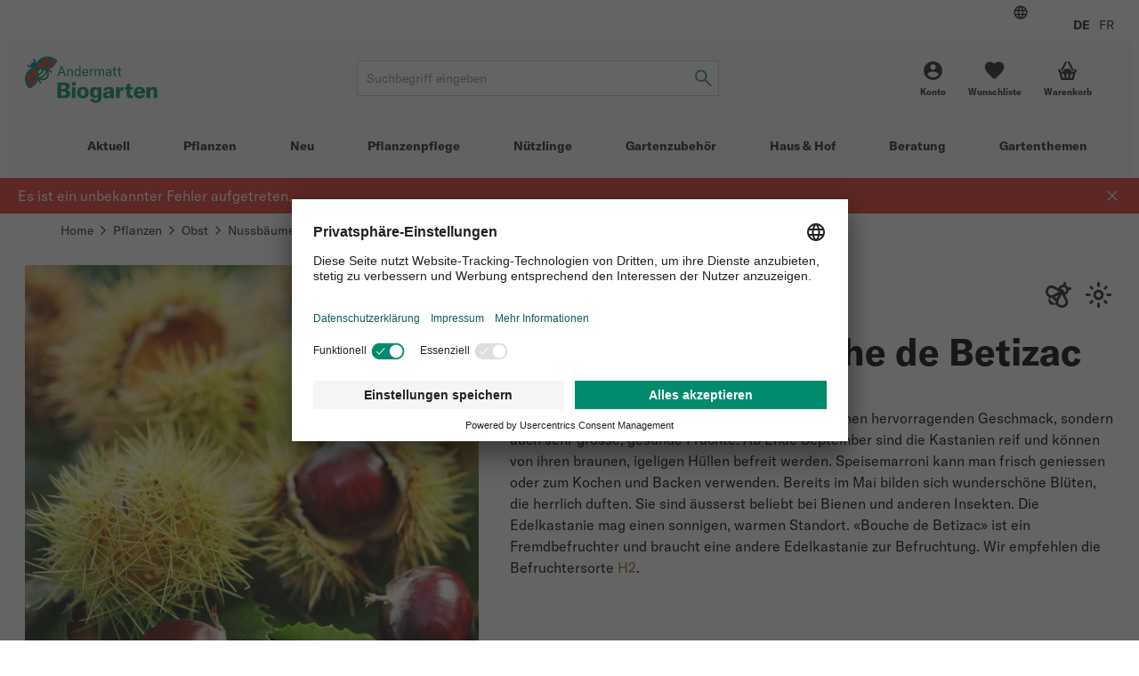

--- FILE ---
content_type: text/html; charset=UTF-8
request_url: https://www.biogarten.ch/de-ch/edelkastanie-bouche-de-betizac--p20889?variant=19098
body_size: 54701
content:
<!DOCTYPE html>
<html lang="de-ch">
  <head>
    <meta charset="UTF-8">
    <meta name="viewport" content="width=device-width, initial-scale=1.0" />

    <link rel="preload" as="style" href="/vue/assets/css/theme-01.014ddbf846c4835dae3b.css" />
    <link rel="preload" as="style" href="/vue/assets/css/app.df7ca085293f3623647f.css" />
    <link rel="preload" as="script" href="/vue/assets/js/vendors.768275765cdae6426dee.js" />
    <link rel="preload" as="script" href="/vue/assets/js/app.df7ca085293f3623647f.js" />

    <link rel="preconnect" href="https://app.usercentrics.eu">
    <link rel="preconnect" href="https://www.googletagmanager.com">

        
              
        
                                                        
              
    
              
    
                        
      
                                  
            
      

            

              
        
        
        
        
        
        
        
            
      
      
      
      
      
      
      
      
      
      

      
      

            
                    
      
            
                    
        
      
                
        <link href="/cache-buster-1765869225/vue/assets/css/theme-01.014ddbf846c4835dae3b.css" media="all" rel="stylesheet" type="text/css" />
<link href="/cache-buster-1765869225/vue/assets/css/app.df7ca085293f3623647f.css" media="all" rel="stylesheet" type="text/css" />
<link href="https://www.biogarten.ch/de-ch/edelkastanie-bouche-de-betizac--p20889" rel="canonical" />
<link href="https://www.biogarten.ch/de-ch/edelkastanie-bouche-de-betizac--p20889" hreflang="x-default" rel="alternate" />
<link href="https://www.biogarten.ch/de-ch/edelkastanie-bouche-de-betizac--p20889" hreflang="de-ch" rel="alternate" />
<link href="https://www.biogarten.ch/fr-ch/chataignier-bouche-de-betizac--p20889" hreflang="fr-ch" rel="alternate" />
    <title>Edelkastanie &#039;Bouche de Betizac&#039; – Biologische Kastanienbäume</title>
    <meta name="country" content="CH" />
<meta name="robots" content="index, follow" />
<meta name="description" content="Bouche de Betizac, eine Sorte mit herrlich mild-nussigen, eindrücklich grossen und gesunden Früchten, die Ende September reifen." />

    
          <link rel="preload" as="image" href="/SHARED/Logo/ABG/Digital/andermatt-biogarten-logo.svg">
    
          <script id="usercentrics-cmp" src="https://app.usercentrics.eu/browser-ui/latest/loader.js" data-settings-id="YPiK3jW8K" defer></script>

      <script type="text/javascript">
        // create dataLayer
        window.dataLayer = window.dataLayer || [];
        function gtag() {
          dataLayer.push(arguments);
        }

        // set „denied" as default for both ad and analytics storage,
        gtag("consent", "default", {
          ad_storage: "denied",
          analytics_storage: "denied",
          wait_for_update: 2000 // milliseconds to wait for update
        });

        // Enable ads data redaction by default [optional]
        gtag("set", "ads_data_redaction", true);
      </script>

              <!-- Google Tag Manager -->
<script>(function(w,d,s,l,i){w[l]=w[l]||[];w[l].push({'gtm.start':
new Date().getTime(),event:'gtm.js'});var f=d.getElementsByTagName(s)[0],
j=d.createElement(s),dl=l!='dataLayer'?'&l='+l:'';j.async=true;j.src=
'https://www.googletagmanager.com/gtm.js?id='+i+dl+ '&gtm_auth=2m6fa5qbVdBYxGSbGVBfwg&gtm_preview=env-1&gtm_cookies_win=x';f.parentNode.insertBefore(j,f);
})(window,document,'script','dataLayer','GTM-KJ69QFJ');</script>
<!-- End Google Tag Manager -->

<!-- Google tag (gtag.js) -->
<script async src="https://www.googletagmanager.com/gtag/js?id=AW-970453807"></script>
<script>
window.dataLayer = window.dataLayer || [];
function gtag(){dataLayer.push(arguments);}
gtag('js', new Date());
gtag('config', 'AW-970453807');
</script>
<!-- End Google tag (gtag.js) -->

          
    













<meta name="msapplication-TileImage" content="/favicon/ms-icon-70x70.png" />
<meta name="msapplication-square70x70logo" content="/favicon/ms-icon-70x70.png" />
<meta name="msapplication-square150x150logo" content="/favicon/ms-icon-150x150.png" />
<meta name="msapplication-square310x310logo" content="/favicon/ms-icon-310x310.png" />
  </head>

  <body data-color-scheme="ANDERMATT">
    <div id="app" >
              <header class="c-header c-header--ssr">
  <div class="c-header__top-bar-wrapper"></div>
  <div class="c-header__content">
    <a class="c-header__logo-wrapper" href="/">
                                <img src="/SHARED/Logo/ABG/Digital/andermatt-biogarten-logo.svg"
           class="c-header__logo"
           alt="Logo">
    </a>
    <div class="c-header__search"></div>
    <div class="c-header__quick-links"></div>
  </div>
  <div class="c-header__mobile-actions-wrapper"></div>
  <div class="c-main-navigation c-header__main-navigation"></div>
</header>

  <c-header></c-header>
      
                  <link rel="preload" as="image"
            imagesrcset="/ABG/Produktbilder/Pflanzen/Wildobst%20-%20Nussb%C3%A4ume%20-%20Spezialit%C3%A4ten/Edelkastanie%20Bouche%20de%20Betizac/23782/image-thumb__23782__default_width_1_1/6615g-edelkastanie-spindel-bouche-de-betizac-andermatt-biogarten~-~media--26eeebfa--query.7b8d6690.webp 335w, /ABG/Produktbilder/Pflanzen/Wildobst%20-%20Nussb%C3%A4ume%20-%20Spezialit%C3%A4ten/Edelkastanie%20Bouche%20de%20Betizac/23782/image-thumb__23782__default_width_1_1/6615g-edelkastanie-spindel-bouche-de-betizac-andermatt-biogarten~-~media--71c90454--query.f02e708e.webp 559w, /ABG/Produktbilder/Pflanzen/Wildobst%20-%20Nussb%C3%A4ume%20-%20Spezialit%C3%A4ten/Edelkastanie%20Bouche%20de%20Betizac/23782/image-thumb__23782__default_width_1_1/6615g-edelkastanie-spindel-bouche-de-betizac-andermatt-biogarten~-~media--92aa2fb2--query.dbb56e42.webp 727w, /ABG/Produktbilder/Pflanzen/Wildobst%20-%20Nussb%C3%A4ume%20-%20Spezialit%C3%A4ten/Edelkastanie%20Bouche%20de%20Betizac/23782/image-thumb__23782__default_width_1_1/6615g-edelkastanie-spindel-bouche-de-betizac-andermatt-biogarten~-~media--ec369c47--query.7d3aa3e4.webp 983w, /ABG/Produktbilder/Pflanzen/Wildobst%20-%20Nussb%C3%A4ume%20-%20Spezialit%C3%A4ten/Edelkastanie%20Bouche%20de%20Betizac/23782/image-thumb__23782__default_width_1_1/6615g-edelkastanie-spindel-bouche-de-betizac-andermatt-biogarten~-~media--06a35258--query.5de76352.webp 1239w, /ABG/Produktbilder/Pflanzen/Wildobst%20-%20Nussb%C3%A4ume%20-%20Spezialit%C3%A4ten/Edelkastanie%20Bouche%20de%20Betizac/23782/image-thumb__23782__default_width_1_1/6615g-edelkastanie-spindel-bouche-de-betizac-andermatt-biogarten.17b1f658.webp 1280w"
            imagesizes="(max-width: 374px) 89vw,(max-width: 639px) 93vw,(max-width: 767px) 36vw,(max-width: 1023px) 42vw,(max-width: 1279px) 43vw,510px">
        
    
    <l-product-detail></l-product-detail>
  

                <c-footer></c-footer>
          </div>

        <script>
            window.initialData = {
        breadcrumb: {},
        footer: {},
        session: {},
        navigation: {},
        category: {},
        product: {},
        favorite: {},
        checkout: {},
        registration: {},
        addressManagement: {},
        notification: {},
      };
            window.initialData['breadcrumb']['items'] = [{"label":"Home","url":"\/de-ch"},{"label":"Pflanzen","url":"\/de-ch\/pflanzen--c10556"},{"label":"Obst","url":"\/de-ch\/pflanzen\/obst--c10564"},{"label":"Nussb\u00e4ume","url":"\/de-ch\/pflanzen\/obst\/nussbaeume--c10570"},{"label":"Edelkastanie Bouche de Betizac","url":"\/de-ch\/edelkastanie-bouche-de-betizac--p20889"}];
        window.initialData['session']['availableLocales'] = [{"locale":"de_CH","url":"\/de-ch","label":"DE"},{"locale":"fr_CH","url":"\/fr-ch","label":"FR"}];
        window.initialData['footer']['navigation'] = [{"title":"Beratung","items":[{"key":"1ind7fucqoe8","label":"Sch\u00e4dlingsportraits","url":"\/de-ch\/beratung\/themen\/schaedlinge"},{"key":"7dk7v0r156v0","label":"N\u00fctzlingsportraits","url":"\/de-ch\/beratung\/themen\/nuetzlinge"},{"key":"6rh3v484lml0","label":"Pflanzenpflege","url":"\/de-ch\/beratung\/themen\/pflanzengesundheit\/pflanzenpflege-schnitt-pflanzenschutz"}]},{"title":"Kundenservice","items":[{"key":"58u6l6i4uak0","label":"Pflanz- und Pflegeanleitungen","url":"\/de-ch\/beratung\/service\/pflanz-und-pflegeanleitungen"},{"key":"7namp0ic1i20","label":"Pers\u00f6nliche Gartenberatung","url":"\/de-ch\/beratung\/service\/persoenliche-gartenberatung"},{"key":"16j6fi32klg8","label":"Geschenkideen","url":"\/de-ch\/gartenthemen\/geschenkideen"},{"key":"4mftenodums0","label":"\u00dcbersicht G\u00fctesiegel","url":"\/de-ch\/ueber-uns\/biogarten-siegel"}]},{"title":"Das Unternehmen","items":[{"key":"6b98pdhckd70","label":"\u00dcber uns","url":"\/de-ch\/ueber-uns"},{"key":"1fjdm82fc7b0","label":"Jobs und Karriere","url":"\/de-ch\/ueber-uns\/jobs"},{"key":"4v0efpaoiel0","label":"Leitbild und Philosophie","url":"\/de-ch\/ueber-uns\/leitbild"},{"key":"53g5pj3vbhn0","label":"Das Biogarten-Team","url":"\/de-ch\/ueber-uns\/team"},{"key":"6ldr9kod7lr0","label":"Werte & St\u00e4rken","url":"\/de-ch\/ueber-uns\/usp"},{"key":"3is3culqbjog","label":"Praktikum f\u00fcr Studenten","url":"\/de-ch\/ueber-uns\/praktikum"},{"key":"189knjla84r8","label":"Lehrlingsausbildung","url":"\/de-ch\/ueber-uns\/lehrlingsausbildung"},{"key":"1v5m6fq2f0s8","label":"Presse","url":"\/de-ch\/presse"}]},{"title":"Gartenthemen","items":[{"key":"5u1jvicp9ot0","label":"Pflanzbeispiele","url":"\/de-ch\/gartenthemen\/garteninspirationen\/pflanzbeispiele"},{"key":"5du9v32hft90","label":"Biologische Pflanzenschutzmittel","url":"\/de-ch\/gartenthemen\/gartenwelten\/biogartenpraxis\/biologische-pflanzenschutzmittel-im-garten"},{"key":"63eba5hs3kc0","label":"Biodiversit\u00e4t","url":"\/de-ch\/gartenthemen\/gartenwelten\/biodiversitaet"},{"key":"615j0umb2bg0","label":"Obstb\u00e4ume Wuchs & Pflege","url":"\/de-ch\/gartenthemen\/gartenwelten\/gartengestaltung\/obstbaeume-wuchsformen-pflege"}]}];
        window.initialData['footer']['newsletter'] = {"iframeUrl":"https:\/\/scnem2.com\/art_resource.php?sid=4hx6a.2jb24ms","provider":"EVALANCHE"};
        window.initialData['footer']['socialMediaLinks'] = {"title":"Social Media","items":[{"key":"6cpc6n2pn8n0","label":"Instagram","url":"https:\/\/www.instagram.com\/andermatt_biogarten_\/","icon":"instagram"},{"key":"66dsr33emko0","label":"Facebook","url":"https:\/\/www.facebook.com\/AndermattBIOGARTEN","icon":"facebook"},{"key":"4ensimaf4hq0","label":"Pinterest","url":"https:\/\/www.pinterest.ch\/andermatt_biogarten\/","icon":"pinterest"},{"key":"1e0ghl9t6h9o","label":"Youtube","url":"https:\/\/www.youtube.com\/channel\/UCwQW-eZv33QcVM4KmhkhmTQ\/videos","icon":"youtube"},{"key":"50piurunius0","label":"Linkedin","url":"https:\/\/www.linkedin.com\/company\/andermatt-biogarten","icon":"linkedin"}]};
        window.initialData['footer']['contactBlocks'] = [{"title":"Kontakt per Telefon","text":"<p><strong>Montag\u2013Freitag<\/strong><br \/>8.30 - 12.00 &amp; 13.00 - 17.00 Uhr<br \/><a>Tel. &#43;41 62 552 30 00<\/a><\/p>"},{"title":"Selbstbedienungs-Abholstation","text":"<p><strong>Montag\u2013Freitag<\/strong><br \/>8.30 - 12.00 &amp; 13.00 - 17.00 Uhr<br \/><a class=\"c-footer__navigation-link\" href=\"\/de-ch\/legal\/abholstation\" pimcore_id=\"4296\" pimcore_type=\"document\">Wichtiger Hinweis<\/a>: Selbstabholung nur auf Vorbestellung<\/p>"}];
        window.initialData['footer']['footerBadges'] = {"title":null,"items":[{"key":"57v6lcuhi6m0","image":{"media":{"min-width: 0px":"\/ABG\/Shop\/36886\/image-thumb__36886__footer_badge_1_1\/vsv-trademark.e6d07ada.webp 1x, \/ABG\/Shop\/36886\/image-thumb__36886__footer_badge_1_1\/vsv-trademark@2x.e6d07ada.webp 2x","(min-width: 576px)":"\/ABG\/Shop\/36886\/image-thumb__36886__footer_badge_1_1\/vsv-trademark~-~media--4f35149e--query.427fd363.webp 1x, \/ABG\/Shop\/36886\/image-thumb__36886__footer_badge_1_1\/vsv-trademark~-~media--4f35149e--query@2x.427fd363.webp 2x"},"srcset":"\/ABG\/Shop\/36886\/image-thumb__36886__footer_badge_1_1\/vsv-trademark.e6d07ada.webp 120w, \/ABG\/Shop\/36886\/image-thumb__36886__footer_badge_1_1\/vsv-trademark~-~media--4f35149e--query.427fd363.webp 180w","fallback":"\/ABG\/Shop\/36886\/image-thumb__36886__footer_badge_1_1\/vsv-trademark.e6d07ada.webp","alt":"Das Schweizer G\u00fctesiegel f\u00fcr Sicherheit und Orientierung beim Online-Shopping | \u00a9 HANDELSVERBAND.swiss","title":"www.swiss-online-garantie.ch \u2013 Das Schweizer G\u00fctesiegel f\u00fcr Sicherheit und Orientierung beim Online-Shopping"},"url":"https:\/\/www.swiss-online-garantie.ch\/listing\/andermatt-biogarten\/","label":"Das Schweizer G\u00fctesiegel f\u00fcr Sicherheit und Orientierung beim Online-Shopping   "},{"key":"3g8hjud4cr9g","image":{"media":{"min-width: 0px":"\/ABG\/Shop\/72178\/image-thumb__72178__footer_badge_1_1\/proclima.13725674.webp 1x, \/ABG\/Shop\/72178\/image-thumb__72178__footer_badge_1_1\/proclima@2x.13725674.webp 2x","(min-width: 576px)":"\/ABG\/Shop\/72178\/image-thumb__72178__footer_badge_1_1\/proclima~-~media--4f35149e--query.bed48c8b.webp 1x, \/ABG\/Shop\/72178\/image-thumb__72178__footer_badge_1_1\/proclima~-~media--4f35149e--query@2x.bed48c8b.webp 2x"},"srcset":"\/ABG\/Shop\/72178\/image-thumb__72178__footer_badge_1_1\/proclima.13725674.webp 120w, \/ABG\/Shop\/72178\/image-thumb__72178__footer_badge_1_1\/proclima~-~media--4f35149e--query.bed48c8b.webp 180w","fallback":"\/ABG\/Shop\/72178\/image-thumb__72178__footer_badge_1_1\/proclima.13725674.webp","alt":"\u00abpro clima\u00bb-Label | \u00a9 Die Schweizerische Post AG","title":"\u00abpro clima\u00bb-Label \u2013 CO2-kompensierter Versand"},"url":"https:\/\/www.post.ch\/de\/ueber-uns\/verantwortung\/corporate-responsibility\/pro-clima-versand","label":"\u00abpro clima\u00bb-Label \u2013 CO2-kompensierter Versand"}]};
        window.initialData['footer']['legalLinks'] = [{"key":"5et4kp0p9am0","label":"Datenschutz","url":"\/de-ch\/legal\/datenschutz"},{"key":"o3p0hd80gq40","label":"Impressum","url":"\/de-ch\/legal\/impressum"},{"key":"2dggu33hohq0","label":"Allgemeine Gesch\u00e4ftsbedingungen","url":"\/de-ch\/legal\/agb"},{"key":"7d8n3glgkvg0","label":"Bankverbindung","url":"\/de-ch\/legal\/bankverbindung"},{"key":"54a3s6ke3d10","label":"Versandkosten","url":"\/de-ch\/legal\/versandkosten"},{"key":"5bvna2l1lhd0","label":"Retouren & R\u00fcckgabe","url":"\/de-ch\/legal\/retouren-rueckgaben"}];
        window.initialData['footer']['contact'] = {"title":"Kontaktieren Sie uns","email":"info@biogarten.ch","address":"Andermatt Biogarten AG<br>Stahlermatten 6<br>6146  Grossdietwil","addressUrl":"https:\/\/g.page\/AndermattBIOGARTEN?share"};
        window.initialData['footer']['copyrightText'] = "\u00a9 Andermatt Biogarten 2026";
        window.initialData['session']['navigation'] = [{"colorScheme":"ANDERMATT","navigationCmsBlock":"  <h4>Naturnahe G\u00e4rten<\/h4>\n<p><a href=\"\/de-ch\/gartenthemen\/gartenwelten\/biodiversitaet\/wilde-hecken-biodiversitaet\" pimcore_id=\"4416\" pimcore_type=\"document\">Wilde (H-)Ecken<\/a><a href=\"\/de-ch\/beratung\/themen\/pflanzengesundheit\/pflanzenstaerkung-mikroorganismen\" pimcore_id=\"4120\" pimcore_type=\"document\">Pflanzenst\u00e4rkung<\/a><a href=\"\/de-ch\/gartenthemen\/gartenwelten\/biodiversitaet\/vogelfuetterung\" pimcore_id=\"1114\" pimcore_type=\"document\">Vogelf\u00fctterung<\/a><\/p>\n<h4>Inspiration<\/h4>\n<p><a href=\"\/de-ch\/gartenthemen\/garteninspirationen\/gartenjournal\" pimcore_id=\"3944\" pimcore_type=\"document\">Gartenjournal<\/a> <a href=\"\/de-ch\/gartenthemen\/garteninspirationen\/pflanze-des-monats\" pimcore_id=\"3208\" pimcore_type=\"document\">Pflanze des Monats<\/a> <a href=\"\/de-ch\/gartenthemen\/gartenwelten\/gartengestaltung\/gartenplanung-inspiration\" pimcore_id=\"4458\" pimcore_type=\"document\">Gartenplanung in 7en Schritten<\/a><\/p>\n","label":"Aktuell","fragment":null,"id":"241","class":" main","title":"","target":null,"accesskey":"","rel":[],"rev":[],"customHtmlAttribs":[],"order":null,"active":false,"visible":true,"type":"Pimcore\\Navigation\\Page\\Document","pages":[{"colorScheme":"ANDERMATT","navigationCmsBlock":null,"label":"Gartenarbeiten rund ums Jahr\u200b","fragment":null,"id":"1082","class":"","title":"","target":null,"accesskey":"","rel":[],"rev":[],"customHtmlAttribs":[],"order":null,"active":false,"visible":true,"type":"Pimcore\\Navigation\\Page\\Document","pages":[{"colorScheme":"ANDERMATT","navigationCmsBlock":null,"label":"Januar","fragment":null,"id":"3044","class":"","title":"","target":null,"accesskey":"","rel":[],"rev":[],"customHtmlAttribs":[],"order":null,"active":false,"visible":true,"type":"Pimcore\\Navigation\\Page\\Document","pages":[],"uri":"\/de-ch\/aktuell\/gartenjahr\/gaertnern-im-januar"},{"colorScheme":"ANDERMATT","navigationCmsBlock":null,"label":"Februar","fragment":null,"id":"1518","class":"","title":"","target":null,"accesskey":"","rel":[],"rev":[],"customHtmlAttribs":[],"order":null,"active":false,"visible":true,"type":"Pimcore\\Navigation\\Page\\Document","pages":[],"uri":"\/de-ch\/aktuell\/gartenjahr\/gaerntern-im-februar"},{"colorScheme":"ANDERMATT","navigationCmsBlock":null,"label":"M\u00e4rz","fragment":null,"id":"1520","class":"","title":"","target":null,"accesskey":"","rel":[],"rev":[],"customHtmlAttribs":[],"order":null,"active":false,"visible":true,"type":"Pimcore\\Navigation\\Page\\Document","pages":[],"uri":"\/de-ch\/aktuell\/gartenjahr\/gaertnern-im-maerz"},{"colorScheme":"ANDERMATT","navigationCmsBlock":null,"label":"April","fragment":null,"id":"1522","class":"","title":"","target":null,"accesskey":"","rel":[],"rev":[],"customHtmlAttribs":[],"order":null,"active":false,"visible":true,"type":"Pimcore\\Navigation\\Page\\Document","pages":[],"uri":"\/de-ch\/aktuell\/gartenjahr\/gaertnern-im-april"},{"colorScheme":"ANDERMATT","navigationCmsBlock":null,"label":"Mai","fragment":null,"id":"1524","class":"","title":"","target":null,"accesskey":"","rel":[],"rev":[],"customHtmlAttribs":[],"order":null,"active":false,"visible":true,"type":"Pimcore\\Navigation\\Page\\Document","pages":[],"uri":"\/de-ch\/aktuell\/gartenjahr\/gaertnern-im-mai"},{"colorScheme":"ANDERMATT","navigationCmsBlock":null,"label":"Juni","fragment":null,"id":"3244","class":"","title":"","target":null,"accesskey":"","rel":[],"rev":[],"customHtmlAttribs":[],"order":null,"active":false,"visible":true,"type":"Pimcore\\Navigation\\Page\\Document","pages":[],"uri":"\/de-ch\/aktuell\/gartenjahr\/gaertnern-im-juni"},{"colorScheme":"ANDERMATT","navigationCmsBlock":null,"label":"Juli","fragment":null,"id":"3246","class":"","title":"","target":null,"accesskey":"","rel":[],"rev":[],"customHtmlAttribs":[],"order":null,"active":false,"visible":true,"type":"Pimcore\\Navigation\\Page\\Document","pages":[],"uri":"\/de-ch\/aktuell\/gartenjahr\/gaertnern-im-juli"},{"colorScheme":"ANDERMATT","navigationCmsBlock":null,"label":"August","fragment":null,"id":"3248","class":"","title":"","target":null,"accesskey":"","rel":[],"rev":[],"customHtmlAttribs":[],"order":null,"active":false,"visible":true,"type":"Pimcore\\Navigation\\Page\\Document","pages":[],"uri":"\/de-ch\/aktuell\/gartenjahr\/gaertnern-im-august"},{"colorScheme":"ANDERMATT","navigationCmsBlock":null,"label":"September","fragment":null,"id":"3250","class":"","title":"","target":null,"accesskey":"","rel":[],"rev":[],"customHtmlAttribs":[],"order":null,"active":false,"visible":true,"type":"Pimcore\\Navigation\\Page\\Document","pages":[],"uri":"\/de-ch\/aktuell\/gartenjahr\/gaertnern-im-september"},{"colorScheme":"ANDERMATT","navigationCmsBlock":null,"label":"Oktober","fragment":null,"id":"3252","class":"","title":"","target":null,"accesskey":"","rel":[],"rev":[],"customHtmlAttribs":[],"order":null,"active":false,"visible":true,"type":"Pimcore\\Navigation\\Page\\Document","pages":[],"uri":"\/de-ch\/aktuell\/gartenjahr\/gaertnern-im-oktober"},{"colorScheme":"ANDERMATT","navigationCmsBlock":null,"label":"November","fragment":null,"id":"3254","class":"","title":"","target":null,"accesskey":"","rel":[],"rev":[],"customHtmlAttribs":[],"order":null,"active":false,"visible":true,"type":"Pimcore\\Navigation\\Page\\Document","pages":[],"uri":"\/de-ch\/aktuell\/gartenjahr\/gaertnern-im-november"},{"colorScheme":"ANDERMATT","navigationCmsBlock":null,"label":"Dezember","fragment":null,"id":"3256","class":"","title":"","target":null,"accesskey":"","rel":[],"rev":[],"customHtmlAttribs":[],"order":null,"active":false,"visible":true,"type":"Pimcore\\Navigation\\Page\\Document","pages":[],"uri":"\/de-ch\/aktuell\/gartenjahr\/gaertnern-im-dezember"}],"uri":"\/de-ch\/aktuell\/gartenjahr"},{"colorScheme":"ANDERMATT","navigationCmsBlock":null,"label":"Biogarten Bulletin","fragment":null,"id":"1086","class":"","title":"","target":null,"accesskey":"","rel":[],"rev":[],"customHtmlAttribs":[],"order":null,"active":false,"visible":true,"type":"Pimcore\\Navigation\\Page\\Document","pages":[{"colorScheme":"ANDERMATT","navigationCmsBlock":null,"label":"Bulletin Archiv","fragment":null,"id":"5052","class":"","title":"","target":null,"accesskey":"","rel":[],"rev":[],"customHtmlAttribs":[],"order":null,"active":false,"visible":true,"type":"Pimcore\\Navigation\\Page\\Document","pages":[{"colorScheme":"ANDERMATT","navigationCmsBlock":null,"label":"Bulletin 3-2024","fragment":null,"id":"5034","class":"","title":"Bulletin 3-2024","target":null,"accesskey":"","rel":[],"rev":[],"customHtmlAttribs":[],"order":null,"active":false,"visible":true,"type":"Pimcore\\Navigation\\Page\\Document","pages":[],"uri":"\/de-ch\/aktuell\/biogarten-bulletin\/bulletin-archiv\/archiv-bulletin-3-2024"},{"colorScheme":"ANDERMATT","navigationCmsBlock":null,"label":"Bulletin 2-2024","fragment":null,"id":"4490","class":"","title":"","target":null,"accesskey":"","rel":[],"rev":[],"customHtmlAttribs":[],"order":null,"active":false,"visible":true,"type":"Pimcore\\Navigation\\Page\\Document","pages":[],"uri":"\/de-ch\/aktuell\/biogarten-bulletin\/bulletin-archiv\/archiv-bulletin-2-2024"},{"colorScheme":"ANDERMATT","navigationCmsBlock":null,"label":"Bulletin 1-2024","fragment":null,"id":"4322","class":"","title":"","target":null,"accesskey":"","rel":[],"rev":[],"customHtmlAttribs":[],"order":null,"active":false,"visible":true,"type":"Pimcore\\Navigation\\Page\\Document","pages":[],"uri":"\/de-ch\/aktuell\/biogarten-bulletin\/bulletin-archiv\/archiv-bulletin-1-2024"},{"colorScheme":"ANDERMATT","navigationCmsBlock":null,"label":"Bulletin 3-2023","fragment":null,"id":"4184","class":"","title":"","target":null,"accesskey":"","rel":[],"rev":[],"customHtmlAttribs":[],"order":null,"active":false,"visible":true,"type":"Pimcore\\Navigation\\Page\\Document","pages":[],"uri":"\/de-ch\/aktuell\/biogarten-bulletin\/bulletin-archiv\/archiv-bulletin-3-2023"},{"colorScheme":"ANDERMATT","navigationCmsBlock":null,"label":"Bulletin 2-2023","fragment":null,"id":"3832","class":"","title":"","target":null,"accesskey":"","rel":[],"rev":[],"customHtmlAttribs":[],"order":null,"active":false,"visible":true,"type":"Pimcore\\Navigation\\Page\\Document","pages":[],"uri":"\/de-ch\/aktuell\/biogarten-bulletin\/bulletin-archiv\/archiv-bulletin-2-2023"},{"colorScheme":"ANDERMATT","navigationCmsBlock":null,"label":"Bulletin 1-2023 ","fragment":null,"id":"3578","class":"","title":"","target":null,"accesskey":"","rel":[],"rev":[],"customHtmlAttribs":[],"order":null,"active":false,"visible":true,"type":"Pimcore\\Navigation\\Page\\Document","pages":[],"uri":"\/de-ch\/aktuell\/biogarten-bulletin\/bulletin-archiv\/archiv-bulletin-1-2023"}],"uri":"\/de-ch\/aktuell\/biogarten-bulletin\/bulletin-archiv"}],"uri":"\/de-ch\/aktuell\/biogarten-bulletin"},{"colorScheme":"YELLOW","navigationCmsBlock":null,"label":"Biogarten Magazin","fragment":null,"id":"3906","class":"","title":"","target":"_top","accesskey":"","rel":[],"rev":[],"customHtmlAttribs":[],"order":null,"active":false,"visible":true,"type":"Pimcore\\Navigation\\Page\\Document","pages":[],"uri":"\/de-ch\/aktuell\/biogarten-magazin"}],"uri":"\/de-ch\/aktuell"},{"id":10556,"label":"Pflanzen","uri":"\/de-ch\/pflanzen--c10556","colorScheme":"PFLANZEN","navigationCmsBlock":"  <h4><strong>Gartenthemen<\/strong><\/h4><p><a href=\"\/de-ch\/gartenthemen\/gartenwelten\/biogartenpraxis\/garten-im-winter-gemuesegarten\" pimcore_id=\"1106\" pimcore_type=\"document\">Winter im Gem\u00fcsegarten<\/a><a href=\"\/de-ch\/gartenthemen\/gartenwelten\/biodiversitaet\/vogelfuetterung\" pimcore_id=\"1114\" pimcore_type=\"document\">Vogelf\u00fctterung<\/a><a href=\"\/de-ch\/gartenthemen\/gartenwelten\/biogartenpraxis\/anzucht-mit-samen\" pimcore_id=\"1130\" pimcore_type=\"document\">Anzucht aus Samen<\/a><a href=\"\/de-ch\/gartenthemen\/gartenwelten\/biodiversitaet\/top-pflanzen-fuer-die-biodiversitaet\" pimcore_id=\"295\" pimcore_type=\"document\">Top-Pflanzen f\u00fcr die Biodiversit\u00e4t<\/a><\/p><h4>Inspiration<\/h4><p><a href=\"\/de-ch\/gartenthemen\/garteninspirationen\/pflanzbeispiele\" pimcore_id=\"205\" pimcore_type=\"document\">Pflanzbeispiele<\/a><a href=\"https:\/\/www.biogarten.ch\/de-ch\/gartenthemen\/garteninspirationen\/pflanzbeispiele-setzlingskombos\" title=\"Zu den Setzlingskombos\">Setzlingskombos<\/a><a href=\"\/de-ch\/gartenthemen\/garteninspirationen\/pflanze-des-monats\" pimcore_id=\"3208\" pimcore_type=\"document\">Pflanze des Monats<\/a><\/p><h4>Gartenjahr<\/h4><p><a href=\"\/ABG\/dokumente\/service\/abg-pflegeplan-de.pdf\" target=\"_blank\" pimcore_id=\"28000\" pimcore_type=\"asset\" rel=\"noopener\">Biogarten Pflegeplan<\/a><\/p><h4><strong>Service<\/strong><\/h4><p><a href=\"\/de-ch\/beratung\/service\/pflanz-und-pflegeanleitungen\" pimcore_id=\"135\" pimcore_type=\"document\">Pflanz- &amp; Pflegeanleitungen<\/a><\/p>\n","pages":[{"id":10564,"label":"Obst","uri":"\/de-ch\/pflanzen\/obst--c10564","colorScheme":"PFLANZEN","navigationCmsBlock":null,"pages":[{"id":10565,"label":"Apfelb\u00e4ume","uri":"\/de-ch\/pflanzen\/obst\/apfelbaeume--c10565","colorScheme":"PFLANZEN","navigationCmsBlock":null,"pages":[],"active":false,"type":"default"},{"id":10566,"label":"Aprikosenb\u00e4ume","uri":"\/de-ch\/pflanzen\/obst\/aprikosenbaeume--c10566","colorScheme":"PFLANZEN","navigationCmsBlock":null,"pages":[],"active":false,"type":"default"},{"id":10567,"label":"Birnenb\u00e4ume","uri":"\/de-ch\/pflanzen\/obst\/birnenbaeume--c10567","colorScheme":"PFLANZEN","navigationCmsBlock":null,"pages":[],"active":false,"type":"default"},{"id":10568,"label":"Feigenb\u00e4ume","uri":"\/de-ch\/pflanzen\/obst\/feigenbaeume--c10568","colorScheme":"PFLANZEN","navigationCmsBlock":null,"pages":[],"active":false,"type":"default"},{"id":10569,"label":"Kirschb\u00e4ume","uri":"\/de-ch\/pflanzen\/obst\/kirschbaeume--c10569","colorScheme":"PFLANZEN","navigationCmsBlock":null,"pages":[],"active":false,"type":"default"},{"id":10691,"label":"Nektarinenb\u00e4ume","uri":"\/de-ch\/pflanzen\/obst\/nektarinenbaeume--c10691","colorScheme":"PFLANZEN","navigationCmsBlock":null,"pages":[],"active":false,"type":"default"},{"id":10570,"label":"Nussb\u00e4ume","uri":"\/de-ch\/pflanzen\/obst\/nussbaeume--c10570","colorScheme":"PFLANZEN","navigationCmsBlock":null,"pages":[],"active":false,"type":"default"},{"id":10572,"label":"Pfirsichb\u00e4ume","uri":"\/de-ch\/pflanzen\/obst\/pfirsichbaeume--c10572","colorScheme":"PFLANZEN","navigationCmsBlock":null,"pages":[],"active":false,"type":"default"},{"id":10573,"label":"Pflaumenb\u00e4ume","uri":"\/de-ch\/pflanzen\/obst\/pflaumenbaeume--c10573","colorScheme":"PFLANZEN","navigationCmsBlock":null,"pages":[],"active":false,"type":"default"},{"id":10575,"label":"Quittenb\u00e4ume","uri":"\/de-ch\/pflanzen\/obst\/quittenbaeume--c10575","colorScheme":"PFLANZEN","navigationCmsBlock":null,"pages":[],"active":false,"type":"default"},{"id":10576,"label":"Reben","uri":"\/de-ch\/pflanzen\/obst\/reben--c10576","colorScheme":"PFLANZEN","navigationCmsBlock":null,"pages":[],"active":false,"type":"default"},{"id":10577,"label":"Wildobst","uri":"\/de-ch\/pflanzen\/obst\/wildobst--c10577","colorScheme":"PFLANZEN","navigationCmsBlock":null,"pages":[],"active":false,"type":"default"},{"id":10574,"label":"Zwetschgenb\u00e4ume","uri":"\/de-ch\/pflanzen\/obst\/zwetschgenbaeume--c10574","colorScheme":"PFLANZEN","navigationCmsBlock":null,"pages":[],"active":false,"type":"default"},{"id":10571,"label":"Obst-Spezialit\u00e4ten","uri":"\/de-ch\/pflanzen\/obst\/obst-spezialitaeten--c10571","colorScheme":"PFLANZEN","navigationCmsBlock":null,"pages":[],"active":false,"type":"default"}],"active":false,"type":"default"},{"id":10588,"label":"B\u00e4ume & Str\u00e4ucher","uri":"\/de-ch\/pflanzen\/baeume-straeucher--c10588","colorScheme":"PFLANZEN","navigationCmsBlock":null,"pages":[{"id":10590,"label":"Bl\u00fctenstr\u00e4ucher","uri":"\/de-ch\/pflanzen\/baeume-straeucher\/bluetenstraeucher--c10590?__tenant=set","colorScheme":"PFLANZEN","navigationCmsBlock":null,"pages":[],"active":false,"type":"default"},{"id":10591,"label":"Heckenpflanzen","uri":"\/de-ch\/pflanzen\/baeume-straeucher\/heckenpflanzen--c10591?__tenant=set","colorScheme":"PFLANZEN","navigationCmsBlock":null,"pages":[],"active":false,"type":"default"},{"id":10592,"label":"Kletterpflanzen","uri":"\/de-ch\/pflanzen\/baeume-straeucher\/kletterpflanzen--c10592?__tenant=set","colorScheme":"PFLANZEN","navigationCmsBlock":null,"pages":[],"active":false,"type":"default"},{"id":10589,"label":"Laubgeh\u00f6lze","uri":"\/de-ch\/pflanzen\/baeume-straeucher\/laubgehoelze--c10589?__tenant=set","colorScheme":"PFLANZEN","navigationCmsBlock":null,"pages":[],"active":false,"type":"default"},{"id":10593,"label":"Wildstr\u00e4ucher","uri":"\/de-ch\/pflanzen\/baeume-straeucher\/wildstraeucher--c10593?__tenant=set","colorScheme":"PFLANZEN","navigationCmsBlock":null,"pages":[],"active":false,"type":"default"}],"active":false,"type":"default"},{"id":10578,"label":"Beeren","uri":"\/de-ch\/pflanzen\/beeren--c10578?__tenant=set","colorScheme":"PFLANZEN","navigationCmsBlock":null,"pages":[{"id":10579,"label":"Blaubeeren","uri":"\/de-ch\/pflanzen\/beeren\/blaubeeren--c10579?__tenant=set","colorScheme":"PFLANZEN","navigationCmsBlock":null,"pages":[],"active":false,"type":"default"},{"id":10580,"label":"Brombeeren","uri":"\/de-ch\/pflanzen\/beeren\/brombeeren--c10580?__tenant=set","colorScheme":"PFLANZEN","navigationCmsBlock":null,"pages":[],"active":false,"type":"default"},{"id":10581,"label":"Erdbeeren","uri":"\/de-ch\/pflanzen\/beeren\/erdbeeren--c10581?__tenant=set","colorScheme":"PFLANZEN","navigationCmsBlock":null,"pages":[],"active":false,"type":"default"},{"id":10583,"label":"Heidelbeeren","uri":"\/de-ch\/pflanzen\/beeren\/heidelbeeren--c10583?__tenant=set","colorScheme":"PFLANZEN","navigationCmsBlock":null,"pages":[],"active":false,"type":"default"},{"id":10582,"label":"Himbeeren","uri":"\/de-ch\/pflanzen\/beeren\/himbeeren--c10582?__tenant=set","colorScheme":"PFLANZEN","navigationCmsBlock":null,"pages":[],"active":false,"type":"default"},{"id":10584,"label":"Johannisbeeren","uri":"\/de-ch\/pflanzen\/beeren\/johannisbeeren--c10584?__tenant=set","colorScheme":"PFLANZEN","navigationCmsBlock":null,"pages":[],"active":false,"type":"default"},{"id":10586,"label":"Kiwis","uri":"\/de-ch\/pflanzen\/beeren\/kiwis--c10586?__tenant=set","colorScheme":"PFLANZEN","navigationCmsBlock":null,"pages":[],"active":false,"type":"default"},{"id":25448,"label":"Maulbeeren","uri":"\/de-ch\/pflanzen\/beeren\/maulbeeren--c25448?__tenant=set","colorScheme":"PFLANZEN","navigationCmsBlock":null,"pages":[],"active":false,"type":"default"},{"id":10585,"label":"Stachelbeeren","uri":"\/de-ch\/pflanzen\/beeren\/stachelbeeren--c10585","colorScheme":"PFLANZEN","navigationCmsBlock":null,"pages":[],"active":false,"type":"default"},{"id":10587,"label":"Beeren-Spezialit\u00e4ten","uri":"\/de-ch\/pflanzen\/beeren\/beeren-spezialitaeten--c10587","colorScheme":"PFLANZEN","navigationCmsBlock":null,"pages":[],"active":false,"type":"default"}],"active":false,"type":"default"},{"id":10594,"label":"Stauden","uri":"\/de-ch\/pflanzen\/stauden--c10594","colorScheme":"PFLANZEN","navigationCmsBlock":null,"pages":[{"id":10596,"label":"Bl\u00fctenstauden","uri":"\/de-ch\/pflanzen\/stauden\/bluetenstauden--c10596","colorScheme":"PFLANZEN","navigationCmsBlock":null,"pages":[],"active":false,"type":"default"},{"id":10595,"label":"Bodendecker","uri":"\/de-ch\/pflanzen\/stauden\/bodendecker--c10595","colorScheme":"PFLANZEN","navigationCmsBlock":null,"pages":[],"active":false,"type":"default"},{"id":10597,"label":"Kr\u00e4uter","uri":"\/de-ch\/pflanzen\/stauden\/kraeuter--c10597","colorScheme":"PFLANZEN","navigationCmsBlock":null,"pages":[],"active":false,"type":"default"},{"id":1229346,"label":"Pfingstrosen","uri":"\/de-ch\/pflanzen\/stauden\/pfingstrosen--c1229346","colorScheme":"PFLANZEN","navigationCmsBlock":null,"pages":[],"active":false,"type":"default"},{"id":10598,"label":"Wildstauden","uri":"\/de-ch\/pflanzen\/stauden\/wildstauden--c10598","colorScheme":"PFLANZEN","navigationCmsBlock":null,"pages":[],"active":false,"type":"default"}],"active":false,"type":"default"},{"id":10557,"label":"Rosen","uri":"\/de-ch\/pflanzen\/rosen--c10557?__tenant=set","colorScheme":"PFLANZEN","navigationCmsBlock":null,"pages":[{"id":10558,"label":"Beetrosen","uri":"\/de-ch\/pflanzen\/rosen\/beetrosen--c10558","colorScheme":"PFLANZEN","navigationCmsBlock":null,"pages":[],"active":false,"type":"default"},{"id":10689,"label":"Bodendeckerrosen","uri":"\/de-ch\/pflanzen\/rosen\/bodendeckerrosen--c10689","colorScheme":"PFLANZEN","navigationCmsBlock":null,"pages":[],"active":false,"type":"default"},{"id":10559,"label":"Edelrosen","uri":"\/de-ch\/pflanzen\/rosen\/edelrosen--c10559","colorScheme":"PFLANZEN","navigationCmsBlock":null,"pages":[],"active":false,"type":"default"},{"id":10560,"label":"Englische Rosen","uri":"\/de-ch\/pflanzen\/rosen\/englische-rosen--c10560","colorScheme":"PFLANZEN","navigationCmsBlock":null,"pages":[],"active":false,"type":"default"},{"id":10561,"label":"Historische Rosen","uri":"\/de-ch\/pflanzen\/rosen\/historische-rosen--c10561","colorScheme":"PFLANZEN","navigationCmsBlock":null,"pages":[],"active":false,"type":"default"},{"id":10562,"label":"Kletterrosen & Rambler","uri":"\/de-ch\/pflanzen\/rosen\/kletterrosen-rambler--c10562?__tenant=set","colorScheme":"PFLANZEN","navigationCmsBlock":null,"pages":[],"active":false,"type":"default"},{"id":692450,"label":"Rugosa Hybriden","uri":"\/de-ch\/pflanzen\/rosen\/rugosa-hybriden--c692450","colorScheme":"PFLANZEN","navigationCmsBlock":null,"pages":[],"active":false,"type":"default"},{"id":692448,"label":"Strauchrosen","uri":"\/de-ch\/pflanzen\/rosen\/strauchrosen--c692448?__tenant=set","colorScheme":"PFLANZEN","navigationCmsBlock":null,"pages":[],"active":false,"type":"default"},{"id":10563,"label":"Wildrosen","uri":"\/de-ch\/pflanzen\/rosen\/wildrosen--c10563","colorScheme":"PFLANZEN","navigationCmsBlock":null,"pages":[],"active":false,"type":"default"}],"active":false,"type":"default"},{"id":10599,"label":"Samen","uri":"\/de-ch\/pflanzen\/samen--c10599","colorScheme":"PFLANZEN","navigationCmsBlock":null,"pages":[{"id":10601,"label":"Blumen","uri":"\/de-ch\/pflanzen\/samen\/blumen--c10601?__tenant=set","colorScheme":"PFLANZEN","navigationCmsBlock":null,"pages":[],"active":false,"type":"default"},{"id":10602,"label":"Gem\u00fcse","uri":"\/de-ch\/pflanzen\/samen\/gemuese--c10602?__tenant=set","colorScheme":"PFLANZEN","navigationCmsBlock":null,"pages":[],"active":false,"type":"default"},{"id":10605,"label":"Gr\u00fcnd\u00fcngung","uri":"\/de-ch\/pflanzen\/samen\/gruenduengung--c10605","colorScheme":"PFLANZEN","navigationCmsBlock":null,"pages":[],"active":false,"type":"default"},{"id":10600,"label":"Kr\u00e4uter","uri":"\/de-ch\/pflanzen\/samen\/kraeuter--c10600?__tenant=set","colorScheme":"PFLANZEN","navigationCmsBlock":null,"pages":[],"active":false,"type":"default"},{"id":10603,"label":"Salate","uri":"\/de-ch\/pflanzen\/samen\/salate--c10603?__tenant=set","colorScheme":"PFLANZEN","navigationCmsBlock":null,"pages":[],"active":false,"type":"default"},{"id":10692,"label":"Sprossen","uri":"\/de-ch\/pflanzen\/samen\/sprossen--c10692","colorScheme":"PFLANZEN","navigationCmsBlock":null,"pages":[],"active":false,"type":"default"},{"id":10604,"label":"Wildblumenmischung","uri":"\/de-ch\/pflanzen\/samen\/wildblumenmischung--c10604?__tenant=set","colorScheme":"PFLANZEN","navigationCmsBlock":null,"pages":[],"active":false,"type":"default"}],"active":false,"type":"default"},{"id":10606,"label":"Zwiebeln und Knollen","uri":"\/de-ch\/pflanzen\/zwiebeln-und-knollen--c10606","colorScheme":"PFLANZEN","navigationCmsBlock":null,"pages":[{"id":10607,"label":"Blumenzwiebeln","uri":"\/de-ch\/pflanzen\/zwiebeln-und-knollen\/blumenzwiebeln--c10607?__tenant=set","colorScheme":"PFLANZEN","navigationCmsBlock":null,"pages":[],"active":false,"type":"default"},{"id":10608,"label":"Gem\u00fcsezwiebeln","uri":"\/de-ch\/pflanzen\/zwiebeln-und-knollen\/gemuesezwiebeln--c10608?__tenant=set","colorScheme":"PFLANZEN","navigationCmsBlock":null,"pages":[],"active":false,"type":"default"},{"id":22212,"label":"Pflanzkartoffeln","uri":"\/de-ch\/pflanzen\/zwiebeln-und-knollen\/pflanzkartoffeln--c22212","colorScheme":"PFLANZEN","navigationCmsBlock":null,"pages":[],"active":false,"type":"default"}],"active":false,"type":"default"},{"id":15730,"label":"Spezialit\u00e4ten","uri":"\/de-ch\/pflanzen\/spezialitaeten--c15730","colorScheme":"PFLANZEN","navigationCmsBlock":null,"pages":[{"id":10610,"label":"Rhabarber","uri":"\/de-ch\/pflanzen\/spezialitaeten\/rhabarber--c10610","colorScheme":"PFLANZEN","navigationCmsBlock":null,"pages":[],"active":false,"type":"default"},{"id":10609,"label":"Spargel","uri":"\/de-ch\/pflanzen\/spezialitaeten\/spargel--c10609","colorScheme":"PFLANZEN","navigationCmsBlock":null,"pages":[],"active":false,"type":"default"}],"active":false,"type":"default"},{"id":10611,"label":"Setzlinge","uri":"\/de-ch\/pflanzen\/setzlinge--c10611","colorScheme":"PFLANZEN","navigationCmsBlock":null,"pages":[{"id":682474,"label":"Kr\u00e4uter","uri":"\/de-ch\/pflanzen\/setzlinge\/kraeuter--c682474","colorScheme":"PFLANZEN","navigationCmsBlock":null,"pages":[],"active":false,"type":"default"},{"id":10612,"label":"Gurken","uri":"\/de-ch\/pflanzen\/setzlinge\/gurken--c10612","colorScheme":"PFLANZEN","navigationCmsBlock":null,"pages":[],"active":false,"type":"default"},{"id":10614,"label":"K\u00fcrbisse","uri":"\/de-ch\/pflanzen\/setzlinge\/kuerbisse--c10614","colorScheme":"PFLANZEN","navigationCmsBlock":null,"pages":[],"active":false,"type":"default"},{"id":10613,"label":"Melonen","uri":"\/de-ch\/pflanzen\/setzlinge\/melonen--c10613","colorScheme":"PFLANZEN","navigationCmsBlock":null,"pages":[],"active":false,"type":"default"},{"id":10615,"label":"Peperoni \/ Paprika \/ Chili","uri":"\/de-ch\/pflanzen\/setzlinge\/peperoni-paprika-chili--c10615","colorScheme":"PFLANZEN","navigationCmsBlock":null,"pages":[],"active":false,"type":"default"},{"id":10617,"label":"Spezialit\u00e4ten","uri":"\/de-ch\/pflanzen\/setzlinge\/spezialitaeten--c10617","colorScheme":"PFLANZEN","navigationCmsBlock":null,"pages":[],"active":false,"type":"default"},{"id":10616,"label":"Tomaten","uri":"\/de-ch\/pflanzen\/setzlinge\/tomaten--c10616","colorScheme":"PFLANZEN","navigationCmsBlock":null,"pages":[],"active":false,"type":"default"}],"active":false,"type":"default"}],"active":false,"type":"default"},{"id":1603364,"label":"Neu","uri":"\/de-ch\/neu--c1603364","colorScheme":"ANDERMATT","navigationCmsBlock":null,"pages":[{"id":10556,"label":"Pflanzen","uri":"\/de-ch\/pflanzen--c10556","colorScheme":"PFLANZEN","navigationCmsBlock":"  <h4><strong>Gartenthemen<\/strong><\/h4><p><a href=\"\/de-ch\/gartenthemen\/gartenwelten\/biogartenpraxis\/garten-im-winter-gemuesegarten\" pimcore_id=\"1106\" pimcore_type=\"document\">Winter im Gem\u00fcsegarten<\/a><a href=\"\/de-ch\/gartenthemen\/gartenwelten\/biodiversitaet\/vogelfuetterung\" pimcore_id=\"1114\" pimcore_type=\"document\">Vogelf\u00fctterung<\/a><a href=\"\/de-ch\/gartenthemen\/gartenwelten\/biogartenpraxis\/anzucht-mit-samen\" pimcore_id=\"1130\" pimcore_type=\"document\">Anzucht aus Samen<\/a><a href=\"\/de-ch\/gartenthemen\/gartenwelten\/biodiversitaet\/top-pflanzen-fuer-die-biodiversitaet\" pimcore_id=\"295\" pimcore_type=\"document\">Top-Pflanzen f\u00fcr die Biodiversit\u00e4t<\/a><\/p><h4>Inspiration<\/h4><p><a href=\"\/de-ch\/gartenthemen\/garteninspirationen\/pflanzbeispiele\" pimcore_id=\"205\" pimcore_type=\"document\">Pflanzbeispiele<\/a><a href=\"https:\/\/www.biogarten.ch\/de-ch\/gartenthemen\/garteninspirationen\/pflanzbeispiele-setzlingskombos\" title=\"Zu den Setzlingskombos\">Setzlingskombos<\/a><a href=\"\/de-ch\/gartenthemen\/garteninspirationen\/pflanze-des-monats\" pimcore_id=\"3208\" pimcore_type=\"document\">Pflanze des Monats<\/a><\/p><h4>Gartenjahr<\/h4><p><a href=\"\/ABG\/dokumente\/service\/abg-pflegeplan-de.pdf\" target=\"_blank\" pimcore_id=\"28000\" pimcore_type=\"asset\" rel=\"noopener\">Biogarten Pflegeplan<\/a><\/p><h4><strong>Service<\/strong><\/h4><p><a href=\"\/de-ch\/beratung\/service\/pflanz-und-pflegeanleitungen\" pimcore_id=\"135\" pimcore_type=\"document\">Pflanz- &amp; Pflegeanleitungen<\/a><\/p>\n","pages":[{"id":10594,"label":"Stauden","uri":"\/de-ch\/pflanzen\/stauden--c10594","colorScheme":"PFLANZEN","navigationCmsBlock":null,"pages":[{"id":10596,"label":"Bl\u00fctenstauden","uri":"\/de-ch\/pflanzen\/stauden\/bluetenstauden--c10596","colorScheme":"PFLANZEN","navigationCmsBlock":null,"pages":[],"active":false,"type":"new"},{"id":10595,"label":"Bodendecker","uri":"\/de-ch\/pflanzen\/stauden\/bodendecker--c10595","colorScheme":"PFLANZEN","navigationCmsBlock":null,"pages":[],"active":false,"type":"new"},{"id":10597,"label":"Kr\u00e4uter","uri":"\/de-ch\/pflanzen\/stauden\/kraeuter--c10597","colorScheme":"PFLANZEN","navigationCmsBlock":null,"pages":[],"active":false,"type":"new"}],"active":false,"type":"new"},{"id":10557,"label":"Rosen","uri":"\/de-ch\/pflanzen\/rosen--c10557?__tenant=set","colorScheme":"PFLANZEN","navigationCmsBlock":null,"pages":[{"id":10558,"label":"Beetrosen","uri":"\/de-ch\/pflanzen\/rosen\/beetrosen--c10558","colorScheme":"PFLANZEN","navigationCmsBlock":null,"pages":[],"active":false,"type":"new"},{"id":10559,"label":"Edelrosen","uri":"\/de-ch\/pflanzen\/rosen\/edelrosen--c10559","colorScheme":"PFLANZEN","navigationCmsBlock":null,"pages":[],"active":false,"type":"new"},{"id":10562,"label":"Kletterrosen & Rambler","uri":"\/de-ch\/pflanzen\/rosen\/kletterrosen-rambler--c10562?__tenant=set","colorScheme":"PFLANZEN","navigationCmsBlock":null,"pages":[],"active":false,"type":"new"},{"id":692450,"label":"Rugosa Hybriden","uri":"\/de-ch\/pflanzen\/rosen\/rugosa-hybriden--c692450","colorScheme":"PFLANZEN","navigationCmsBlock":null,"pages":[],"active":false,"type":"new"},{"id":692448,"label":"Strauchrosen","uri":"\/de-ch\/pflanzen\/rosen\/strauchrosen--c692448?__tenant=set","colorScheme":"PFLANZEN","navigationCmsBlock":null,"pages":[],"active":false,"type":"new"}],"active":false,"type":"new"},{"id":10599,"label":"Samen","uri":"\/de-ch\/pflanzen\/samen--c10599","colorScheme":"PFLANZEN","navigationCmsBlock":null,"pages":[{"id":10601,"label":"Blumen","uri":"\/de-ch\/pflanzen\/samen\/blumen--c10601?__tenant=set","colorScheme":"PFLANZEN","navigationCmsBlock":null,"pages":[],"active":false,"type":"new"},{"id":10602,"label":"Gem\u00fcse","uri":"\/de-ch\/pflanzen\/samen\/gemuese--c10602?__tenant=set","colorScheme":"PFLANZEN","navigationCmsBlock":null,"pages":[],"active":false,"type":"new"},{"id":10600,"label":"Kr\u00e4uter","uri":"\/de-ch\/pflanzen\/samen\/kraeuter--c10600?__tenant=set","colorScheme":"PFLANZEN","navigationCmsBlock":null,"pages":[],"active":false,"type":"new"},{"id":10603,"label":"Salate","uri":"\/de-ch\/pflanzen\/samen\/salate--c10603?__tenant=set","colorScheme":"PFLANZEN","navigationCmsBlock":null,"pages":[],"active":false,"type":"new"},{"id":10604,"label":"Wildblumenmischung","uri":"\/de-ch\/pflanzen\/samen\/wildblumenmischung--c10604?__tenant=set","colorScheme":"PFLANZEN","navigationCmsBlock":null,"pages":[],"active":false,"type":"new"}],"active":false,"type":"new"},{"id":10606,"label":"Zwiebeln und Knollen","uri":"\/de-ch\/pflanzen\/zwiebeln-und-knollen--c10606","colorScheme":"PFLANZEN","navigationCmsBlock":null,"pages":[{"id":10607,"label":"Blumenzwiebeln","uri":"\/de-ch\/pflanzen\/zwiebeln-und-knollen\/blumenzwiebeln--c10607?__tenant=set","colorScheme":"PFLANZEN","navigationCmsBlock":null,"pages":[],"active":false,"type":"new"},{"id":10608,"label":"Gem\u00fcsezwiebeln","uri":"\/de-ch\/pflanzen\/zwiebeln-und-knollen\/gemuesezwiebeln--c10608?__tenant=set","colorScheme":"PFLANZEN","navigationCmsBlock":null,"pages":[],"active":false,"type":"new"},{"id":22212,"label":"Pflanzkartoffeln","uri":"\/de-ch\/pflanzen\/zwiebeln-und-knollen\/pflanzkartoffeln--c22212","colorScheme":"PFLANZEN","navigationCmsBlock":null,"pages":[],"active":false,"type":"new"}],"active":false,"type":"new"}],"active":false,"type":"new"},{"id":10618,"label":"Pflanzenpflege","uri":"\/de-ch\/pflanzenpflege--c10618","colorScheme":"PFLANZEN_SCHUETZEN","navigationCmsBlock":"  <h4><strong>Biologisches G\u00e4rtnern<\/strong><\/h4>\n\n<p><a href=\"\/de-ch\/gartenthemen\/gartenwelten\/biogartenpraxis\/biologische-pflanzenschutzmittel-im-garten\" pimcore_id=\"283\" pimcore_type=\"document\">Biologischer Pflanzenschutz im naturnahen Garten<\/a><\/p>\n\n<h4><strong>Service<\/strong><\/h4>\n\n<p><a href=\"\/ABG\/dokumente\/service\/abg-pflegeplan-de.pdf\" pimcore_id=\"28000\" pimcore_type=\"asset\" target=\"_blank\">Biogarten Pflegeplan<\/a><a href=\"https:\/\/abg.apfelwickler.ch\/\" pimcore_id=\"25450\" pimcore_type=\"object\">Madex Spritztermine<\/a><a href=\"\/de-ch\/beratung\/themen\/schaedlinge\" pimcore_id=\"134\" pimcore_type=\"document\">Sch\u00e4dlingsportraits<\/a><a href=\"\/de-ch\/beratung\/themen\/nuetzlinge\" pimcore_id=\"133\" pimcore_type=\"document\">N\u00fctzlingsportraits<\/a><a href=\"\/ABG\/dokumente\/service\/abg-uebersicht-bodenschaedlinge-de.pdf\" pimcore_id=\"28002\" pimcore_type=\"asset\" target=\"_blank\">\u00dcbersicht Bodensch\u00e4dlinge<\/a><a href=\"\/ABG\/dokumente\/service\/mischbarkeitstabelle-andermatt-biogarten-pflanzenschutzmittel-mischen.pdf\" pimcore_id=\"32958\" pimcore_type=\"asset\" target=\"_blank\">Mischbarkeitstabelle<\/a><\/p>\n\n","pages":[{"id":10626,"label":"Pflanzen st\u00e4rken & ern\u00e4hren","uri":"\/de-ch\/pflanzenpflege\/pflanzen-staerken-ernaehren--c10626","colorScheme":"PFLANZEN_STAERKEN","navigationCmsBlock":null,"pages":[{"id":10629,"label":"Bodenverbesserung","uri":"\/de-ch\/pflanzenpflege\/pflanzen-staerken-ernaehren\/bodenverbesserung--c10629","colorScheme":"PFLANZEN_STAERKEN","navigationCmsBlock":null,"pages":[],"active":false,"type":"new"},{"id":10628,"label":"Bio-D\u00fcnger","uri":"\/de-ch\/pflanzenpflege\/pflanzen-staerken-ernaehren\/bio-duenger--c10628?__tenant=set","colorScheme":"PFLANZEN_STAERKEN","navigationCmsBlock":null,"pages":[],"active":false,"type":"new"}],"active":false,"type":"new"}],"active":false,"type":"new"},{"id":10644,"label":"Gartenzubeh\u00f6r","uri":"\/de-ch\/gartenzubehoer--c10644","colorScheme":"GARTENZUBEHOER","navigationCmsBlock":null,"pages":[{"id":10645,"label":"Anzucht","uri":"\/de-ch\/gartenzubehoer\/anzucht--c10645","colorScheme":"GARTENZUBEHOER","navigationCmsBlock":null,"pages":[{"id":10646,"label":"Aussaat","uri":"\/de-ch\/gartenzubehoer\/anzucht\/aussaat--c10646","colorScheme":"GARTENZUBEHOER","navigationCmsBlock":null,"pages":[],"active":false,"type":"new"},{"id":10650,"label":"Hochbeete","uri":"\/de-ch\/gartenzubehoer\/anzucht\/hochbeete--c10650","colorScheme":"GARTENZUBEHOER","navigationCmsBlock":null,"pages":[],"active":false,"type":"new"}],"active":false,"type":"new"},{"id":10652,"label":"Werkzeuge & Ger\u00e4te","uri":"\/de-ch\/gartenzubehoer\/werkzeuge-geraete--c10652","colorScheme":"GARTENZUBEHOER","navigationCmsBlock":null,"pages":[],"active":false,"type":"new"},{"id":10661,"label":"Kompost","uri":"\/de-ch\/gartenzubehoer\/kompost--c10661","colorScheme":"GARTENZUBEHOER","navigationCmsBlock":null,"pages":[{"id":10662,"label":"Komposter","uri":"\/de-ch\/gartenzubehoer\/kompost\/komposter--c10662","colorScheme":"GARTENZUBEHOER","navigationCmsBlock":null,"pages":[],"active":false,"type":"new"}],"active":false,"type":"new"}],"active":false,"type":"new"}],"active":false,"type":"new"},{"id":10618,"label":"Pflanzenpflege","uri":"\/de-ch\/pflanzenpflege--c10618","colorScheme":"PFLANZEN_SCHUETZEN","navigationCmsBlock":"  <h4><strong>Biologisches G\u00e4rtnern<\/strong><\/h4>\n\n<p><a href=\"\/de-ch\/gartenthemen\/gartenwelten\/biogartenpraxis\/biologische-pflanzenschutzmittel-im-garten\" pimcore_id=\"283\" pimcore_type=\"document\">Biologischer Pflanzenschutz im naturnahen Garten<\/a><\/p>\n\n<h4><strong>Service<\/strong><\/h4>\n\n<p><a href=\"\/ABG\/dokumente\/service\/abg-pflegeplan-de.pdf\" pimcore_id=\"28000\" pimcore_type=\"asset\" target=\"_blank\">Biogarten Pflegeplan<\/a><a href=\"https:\/\/abg.apfelwickler.ch\/\" pimcore_id=\"25450\" pimcore_type=\"object\">Madex Spritztermine<\/a><a href=\"\/de-ch\/beratung\/themen\/schaedlinge\" pimcore_id=\"134\" pimcore_type=\"document\">Sch\u00e4dlingsportraits<\/a><a href=\"\/de-ch\/beratung\/themen\/nuetzlinge\" pimcore_id=\"133\" pimcore_type=\"document\">N\u00fctzlingsportraits<\/a><a href=\"\/ABG\/dokumente\/service\/abg-uebersicht-bodenschaedlinge-de.pdf\" pimcore_id=\"28002\" pimcore_type=\"asset\" target=\"_blank\">\u00dcbersicht Bodensch\u00e4dlinge<\/a><a href=\"\/ABG\/dokumente\/service\/mischbarkeitstabelle-andermatt-biogarten-pflanzenschutzmittel-mischen.pdf\" pimcore_id=\"32958\" pimcore_type=\"asset\" target=\"_blank\">Mischbarkeitstabelle<\/a><\/p>\n\n","pages":[{"id":10619,"label":"Pflanzen sch\u00fctzen","uri":"\/de-ch\/pflanzenpflege\/pflanzen-schuetzen--c10619","colorScheme":"PFLANZEN_SCHUETZEN","navigationCmsBlock":null,"pages":[{"id":10621,"label":"Sch\u00e4dlingsbek\u00e4mpfung","uri":"\/de-ch\/pflanzenpflege\/pflanzen-schuetzen\/schaedlingsbekaempfung--c10621","colorScheme":"PFLANZEN_SCHUETZEN","navigationCmsBlock":null,"pages":[],"active":false,"type":"default"},{"id":10622,"label":"Pilzbek\u00e4mpfung","uri":"\/de-ch\/pflanzenpflege\/pflanzen-schuetzen\/pilzbekaempfung--c10622","colorScheme":"PFLANZEN_SCHUETZEN","navigationCmsBlock":null,"pages":[],"active":false,"type":"default"},{"id":10623,"label":"Unkrautbek\u00e4mpfung","uri":"\/de-ch\/pflanzenpflege\/pflanzen-schuetzen\/unkrautbekaempfung--c10623","colorScheme":"PFLANZEN_SCHUETZEN","navigationCmsBlock":null,"pages":[],"active":false,"type":"default"},{"id":10625,"label":"Fallen","uri":"\/de-ch\/pflanzenpflege\/pflanzen-schuetzen\/fallen--c10625","colorScheme":"PFLANZEN_SCHUETZEN","navigationCmsBlock":null,"pages":[],"active":false,"type":"default"},{"id":10624,"label":"Schutzbarrieren","uri":"\/de-ch\/pflanzenpflege\/pflanzen-schuetzen\/schutzbarrieren--c10624?__tenant=set","colorScheme":"PFLANZEN_SCHUETZEN","navigationCmsBlock":null,"pages":[],"active":false,"type":"default"}],"active":false,"type":"default"},{"id":10626,"label":"Pflanzen st\u00e4rken & ern\u00e4hren","uri":"\/de-ch\/pflanzenpflege\/pflanzen-staerken-ernaehren--c10626","colorScheme":"PFLANZEN_STAERKEN","navigationCmsBlock":null,"pages":[{"id":10627,"label":"Pflanzenst\u00e4rkung","uri":"\/de-ch\/pflanzenpflege\/pflanzen-staerken-ernaehren\/pflanzenstaerkung--c10627","colorScheme":"PFLANZEN_STAERKEN","navigationCmsBlock":null,"pages":[],"active":false,"type":"default"},{"id":10629,"label":"Bodenverbesserung","uri":"\/de-ch\/pflanzenpflege\/pflanzen-staerken-ernaehren\/bodenverbesserung--c10629","colorScheme":"PFLANZEN_STAERKEN","navigationCmsBlock":null,"pages":[],"active":false,"type":"default"},{"id":10628,"label":"Bio-D\u00fcnger","uri":"\/de-ch\/pflanzenpflege\/pflanzen-staerken-ernaehren\/bio-duenger--c10628?__tenant=set","colorScheme":"PFLANZEN_STAERKEN","navigationCmsBlock":null,"pages":[],"active":false,"type":"default"},{"id":10630,"label":"Bio-Erden","uri":"\/de-ch\/pflanzenpflege\/pflanzen-staerken-ernaehren\/bio-erden--c10630","colorScheme":"PFLANZEN_STAERKEN","navigationCmsBlock":null,"pages":[],"active":false,"type":"default"}],"active":false,"type":"default"}],"active":false,"type":"default"},{"id":10631,"label":"N\u00fctzlinge","uri":"\/de-ch\/nuetzlinge--c10631","colorScheme":"NUETZLINGE","navigationCmsBlock":"  <h2>Weiterf\u00fchrendene Informationen<\/h2>\n<p><a href=\"\/de-ch\/beratung\/themen\/nuetzlinge\" pimcore_id=\"133\" pimcore_type=\"document\">N\u00fctzlingsportraits<\/a><a href=\"\/de-ch\/beratung\/themen\/nuetzlinge\" pimcore_id=\"133\" pimcore_type=\"document\"><\/a><a href=\"\/de-ch\/gartenthemen\/gartenwelten\/biodiversitaet\/nuetzlinge-im-garten\" pimcore_id=\"279\" pimcore_type=\"document\">N\u00fctzlinge im Garten<\/a><a href=\"\/de-ch\/gartenthemen\/gartenwelten\/biodiversitaet\/biodiversitaet-im-garten\" pimcore_id=\"189\" pimcore_type=\"document\">Biodiversit\u00e4t im Garten<\/a><a href=\"\/de-ch\/produkt-ga\/nistkaesten-uebersicht-nisthilfen-voegel\" pimcore_id=\"4594\" pimcore_type=\"document\">Nistk\u00e4sten \u00dcbersicht<\/a><\/p>\n","pages":[{"id":10632,"label":"N\u00fctzlinge gegen Sch\u00e4dlinge","uri":"\/de-ch\/nuetzlinge\/nuetzlinge-gegen-schaedlinge--c10632","colorScheme":"NUETZLINGE","navigationCmsBlock":null,"pages":[{"id":10636,"label":"Florfliegen","uri":"\/de-ch\/nuetzlinge\/nuetzlinge-gegen-schaedlinge\/florfliegen--c10636","colorScheme":"NUETZLINGE","navigationCmsBlock":null,"pages":[],"active":false,"type":"default"},{"id":10633,"label":"Marienk\u00e4fer","uri":"\/de-ch\/nuetzlinge\/nuetzlinge-gegen-schaedlinge\/marienkaefer--c10633","colorScheme":"NUETZLINGE","navigationCmsBlock":null,"pages":[],"active":false,"type":"default"},{"id":10634,"label":"Nematoden","uri":"\/de-ch\/nuetzlinge\/nuetzlinge-gegen-schaedlinge\/nematoden--c10634","colorScheme":"NUETZLINGE","navigationCmsBlock":null,"pages":[],"active":false,"type":"default"},{"id":10637,"label":"Raubmilben","uri":"\/de-ch\/nuetzlinge\/nuetzlinge-gegen-schaedlinge\/raubmilben--c10637","colorScheme":"NUETZLINGE","navigationCmsBlock":null,"pages":[],"active":false,"type":"default"},{"id":10635,"label":"Schlupfwespen","uri":"\/de-ch\/nuetzlinge\/nuetzlinge-gegen-schaedlinge\/schlupfwespen--c10635","colorScheme":"NUETZLINGE","navigationCmsBlock":null,"pages":[],"active":false,"type":"default"}],"active":false,"type":"default"},{"id":10639,"label":"N\u00fctzlingsf\u00f6rderung","uri":"\/de-ch\/nuetzlinge\/nuetzlingsfoerderung--c10639","colorScheme":"NUETZLINGE","navigationCmsBlock":null,"pages":[{"id":10641,"label":"V\u00f6gel","uri":"\/de-ch\/nuetzlinge\/nuetzlingsfoerderung\/voegel--c10641","colorScheme":"NUETZLINGE","navigationCmsBlock":null,"pages":[],"active":false,"type":"default"},{"id":10640,"label":"Insekten","uri":"\/de-ch\/nuetzlinge\/nuetzlingsfoerderung\/insekten--c10640","colorScheme":"NUETZLINGE","navigationCmsBlock":null,"pages":[],"active":false,"type":"default"},{"id":10642,"label":"Igel","uri":"\/de-ch\/nuetzlinge\/nuetzlingsfoerderung\/igel--c10642","colorScheme":"NUETZLINGE","navigationCmsBlock":null,"pages":[],"active":false,"type":"default"},{"id":10643,"label":"Fledermaus","uri":"\/de-ch\/nuetzlinge\/nuetzlingsfoerderung\/fledermaus--c10643","colorScheme":"NUETZLINGE","navigationCmsBlock":null,"pages":[],"active":false,"type":"default"}],"active":false,"type":"default"}],"active":false,"type":"default"},{"id":10644,"label":"Gartenzubeh\u00f6r","uri":"\/de-ch\/gartenzubehoer--c10644","colorScheme":"GARTENZUBEHOER","navigationCmsBlock":null,"pages":[{"id":10645,"label":"Anzucht","uri":"\/de-ch\/gartenzubehoer\/anzucht--c10645","colorScheme":"GARTENZUBEHOER","navigationCmsBlock":null,"pages":[{"id":10646,"label":"Aussaat","uri":"\/de-ch\/gartenzubehoer\/anzucht\/aussaat--c10646","colorScheme":"GARTENZUBEHOER","navigationCmsBlock":null,"pages":[],"active":false,"type":"default"},{"id":10647,"label":"Gew\u00e4chsh\u00e4user","uri":"\/de-ch\/gartenzubehoer\/anzucht\/gewaechshaeuser--c10647","colorScheme":"GARTENZUBEHOER","navigationCmsBlock":null,"pages":[],"active":false,"type":"default"},{"id":10650,"label":"Hochbeete","uri":"\/de-ch\/gartenzubehoer\/anzucht\/hochbeete--c10650","colorScheme":"GARTENZUBEHOER","navigationCmsBlock":null,"pages":[],"active":false,"type":"default"},{"id":10648,"label":"Pflanzhilfen","uri":"\/de-ch\/gartenzubehoer\/anzucht\/pflanzhilfen--c10648","colorScheme":"GARTENZUBEHOER","navigationCmsBlock":null,"pages":[],"active":false,"type":"default"},{"id":10649,"label":"T\u00f6pfe","uri":"\/de-ch\/gartenzubehoer\/anzucht\/toepfe--c10649","colorScheme":"GARTENZUBEHOER","navigationCmsBlock":null,"pages":[],"active":false,"type":"default"},{"id":10651,"label":"Witterungsschutz","uri":"\/de-ch\/gartenzubehoer\/anzucht\/witterungsschutz--c10651","colorScheme":"GARTENZUBEHOER","navigationCmsBlock":null,"pages":[],"active":false,"type":"default"}],"active":false,"type":"default"},{"id":10652,"label":"Werkzeuge & Ger\u00e4te","uri":"\/de-ch\/gartenzubehoer\/werkzeuge-geraete--c10652","colorScheme":"GARTENZUBEHOER","navigationCmsBlock":null,"pages":[{"id":10659,"label":"Bew\u00e4sserung","uri":"\/de-ch\/gartenzubehoer\/werkzeuge-geraete\/bewaesserung--c10659","colorScheme":"GARTENZUBEHOER","navigationCmsBlock":null,"pages":[],"active":false,"type":"default"},{"id":10653,"label":"Bodenbearbeitung","uri":"\/de-ch\/gartenzubehoer\/werkzeuge-geraete\/bodenbearbeitung--c10653","colorScheme":"GARTENZUBEHOER","navigationCmsBlock":null,"pages":[],"active":false,"type":"default"},{"id":10654,"label":"Rasenpflege","uri":"\/de-ch\/gartenzubehoer\/werkzeuge-geraete\/rasenpflege--c10654","colorScheme":"GARTENZUBEHOER","navigationCmsBlock":null,"pages":[],"active":false,"type":"default"},{"id":10658,"label":"Schneiden & S\u00e4gen","uri":"\/de-ch\/gartenzubehoer\/werkzeuge-geraete\/schneiden-saegen--c10658","colorScheme":"GARTENZUBEHOER","navigationCmsBlock":null,"pages":[],"active":false,"type":"default"},{"id":10655,"label":"Unkrautregulierung","uri":"\/de-ch\/gartenzubehoer\/werkzeuge-geraete\/unkrautregulierung--c10655","colorScheme":"GARTENZUBEHOER","navigationCmsBlock":null,"pages":[],"active":false,"type":"default"},{"id":10660,"label":"Spr\u00fchger\u00e4te","uri":"\/de-ch\/gartenzubehoer\/werkzeuge-geraete\/spruehgeraete--c10660","colorScheme":"GARTENZUBEHOER","navigationCmsBlock":null,"pages":[],"active":false,"type":"default"},{"id":22214,"label":"Kinderwerkzeug","uri":"\/de-ch\/gartenzubehoer\/werkzeuge-geraete\/kinderwerkzeug--c22214","colorScheme":"GARTENZUBEHOER","navigationCmsBlock":null,"pages":[],"active":false,"type":"default"}],"active":false,"type":"default"},{"id":10661,"label":"Kompost","uri":"\/de-ch\/gartenzubehoer\/kompost--c10661","colorScheme":"GARTENZUBEHOER","navigationCmsBlock":null,"pages":[{"id":10662,"label":"Komposter","uri":"\/de-ch\/gartenzubehoer\/kompost\/komposter--c10662","colorScheme":"GARTENZUBEHOER","navigationCmsBlock":null,"pages":[],"active":false,"type":"default"},{"id":10663,"label":"Kompost-Zubeh\u00f6r","uri":"\/de-ch\/gartenzubehoer\/kompost\/kompost-zubehoer--c10663","colorScheme":"GARTENZUBEHOER","navigationCmsBlock":null,"pages":[],"active":false,"type":"default"}],"active":false,"type":"default"},{"id":10664,"label":"Teichpflege","uri":"\/de-ch\/gartenzubehoer\/teichpflege--c10664","colorScheme":"GARTENZUBEHOER","navigationCmsBlock":null,"pages":[],"active":false,"type":"default"},{"id":10666,"label":"Gartenbekleidung","uri":"\/de-ch\/gartenzubehoer\/gartenbekleidung--c10666","colorScheme":"GARTENZUBEHOER","navigationCmsBlock":null,"pages":[],"active":false,"type":"default"}],"active":false,"type":"default"},{"id":10670,"label":"Haus & Hof","uri":"\/de-ch\/haus-hof--c10670","colorScheme":"HAUS_HOF","navigationCmsBlock":"  <h3>Gartenk\u00fcche<\/h3>\n\n<p><a href=\"\/de-ch\/gartenthemen\/garteninspirationen\/gartenkueche\/kraeuter-konservieren\" pimcore_id=\"1126\" pimcore_type=\"document\">Kr\u00e4uter konservieren<\/a><\/p>\n\n<h3>K\u00fcchengarten<\/h3>\n\n<p><a href=\"\/de-ch\/gartenthemen\/garteninspirationen\/gartenkueche\/gemuese-bleichen\" pimcore_id=\"177\" pimcore_type=\"document\">Gem\u00fcse bleichen<\/a><a href=\"\/de-ch\/gartenthemen\/gartenwelten\/biogartenpraxis\/garten-im-winter-gemuesegarten\" pimcore_id=\"1106\" pimcore_type=\"document\">Der Gem\u00fcsegarten im Winter<\/a><\/p>\n\n<h3>Sch\u00e4dlinge im Haus<\/h3>\n\n<p><a href=\"\/de-ch\/beratung\/themen\/schaedlinge\/motten\" pimcore_id=\"144\" pimcore_type=\"document\">Portrait Motten<\/a><\/p>\n\n","pages":[{"id":10671,"label":"Sch\u00e4dlingsabwehr","uri":"\/de-ch\/haus-hof\/schaedlingsabwehr--c10671","colorScheme":"HAUS_HOF","navigationCmsBlock":null,"pages":[{"id":10673,"label":"Insekten","uri":"\/de-ch\/haus-hof\/schaedlingsabwehr\/insekten--c10673","colorScheme":"HAUS_HOF","navigationCmsBlock":null,"pages":[],"active":false,"type":"default"},{"id":10672,"label":"Mottenschutz","uri":"\/de-ch\/haus-hof\/schaedlingsabwehr\/mottenschutz--c10672","colorScheme":"HAUS_HOF","navigationCmsBlock":null,"pages":[],"active":false,"type":"default"},{"id":10674,"label":"Nagerabwehr","uri":"\/de-ch\/haus-hof\/schaedlingsabwehr\/nagerabwehr--c10674","colorScheme":"HAUS_HOF","navigationCmsBlock":null,"pages":[],"active":false,"type":"default"}],"active":false,"type":"default"},{"id":10675,"label":"Haushalt","uri":"\/de-ch\/haus-hof\/haushalt--c10675","colorScheme":"HAUS_HOF","navigationCmsBlock":null,"pages":[{"id":10676,"label":"Reinigung & Pflege","uri":"\/de-ch\/haus-hof\/haushalt\/reinigung-pflege--c10676","colorScheme":"HAUS_HOF","navigationCmsBlock":null,"pages":[],"active":false,"type":"default"},{"id":10677,"label":"Ger\u00e4te","uri":"\/de-ch\/haus-hof\/haushalt\/geraete--c10677","colorScheme":"HAUS_HOF","navigationCmsBlock":null,"pages":[],"active":false,"type":"default"},{"id":10678,"label":"Haushaltszubeh\u00f6r","uri":"\/de-ch\/haus-hof\/haushalt\/haushaltszubehoer--c10678","colorScheme":"HAUS_HOF","navigationCmsBlock":null,"pages":[],"active":false,"type":"default"},{"id":10679,"label":"Einrichtung","uri":"\/de-ch\/haus-hof\/haushalt\/einrichtung--c10679","colorScheme":"HAUS_HOF","navigationCmsBlock":null,"pages":[],"active":false,"type":"default"}],"active":false,"type":"default"},{"id":22216,"label":"Natur erleben","uri":"\/de-ch\/haus-hof\/natur-erleben--c22216","colorScheme":"HAUS_HOF","navigationCmsBlock":null,"pages":[{"id":10683,"label":"Aufzuchtsets","uri":"\/de-ch\/haus-hof\/natur-erleben\/aufzuchtsets--c10683","colorScheme":"HAUS_HOF","navigationCmsBlock":null,"pages":[],"active":false,"type":"default"},{"id":22220,"label":"Zubeh\u00f6r","uri":"\/de-ch\/haus-hof\/natur-erleben\/zubehoer--c22220","colorScheme":"HAUS_HOF","navigationCmsBlock":null,"pages":[],"active":false,"type":"default"}],"active":false,"type":"default"},{"id":10686,"label":"Gartenliteratur","uri":"\/de-ch\/haus-hof\/gartenliteratur--c10686","colorScheme":"HAUS_HOF","navigationCmsBlock":null,"pages":[{"id":10687,"label":"Gartenratgeber","uri":"\/de-ch\/haus-hof\/gartenliteratur\/gartenratgeber--c10687","colorScheme":"HAUS_HOF","navigationCmsBlock":null,"pages":[],"active":false,"type":"default"},{"id":10688,"label":"Jugend- und Kinderb\u00fccher","uri":"\/de-ch\/haus-hof\/gartenliteratur\/jugend-und-kinderbuecher--c10688","colorScheme":"HAUS_HOF","navigationCmsBlock":null,"pages":[],"active":false,"type":"default"}],"active":false,"type":"default"},{"id":1175382,"label":"Zimmerpflanzen","uri":"\/de-ch\/haus-hof\/zimmerpflanzen--c1175382","colorScheme":"HAUS_HOF","navigationCmsBlock":null,"pages":[{"id":1175384,"label":"Zimmerpflanzenschutz","uri":"\/de-ch\/haus-hof\/zimmerpflanzen\/zimmerpflanzenschutz--c1175384","colorScheme":"HAUS_HOF","navigationCmsBlock":null,"pages":[],"active":false,"type":"default"},{"id":1175386,"label":"Zimmerpflanzen-Wellness ","uri":"\/de-ch\/haus-hof\/zimmerpflanzen\/zimmerpflanzen-wellness--c1175386","colorScheme":"HAUS_HOF","navigationCmsBlock":null,"pages":[],"active":false,"type":"default"},{"id":1175388,"label":"Zimmerpflanzen-Zubeh\u00f6r","uri":"\/de-ch\/haus-hof\/zimmerpflanzen\/zimmerpflanzen-zubehoer--c1175388","colorScheme":"HAUS_HOF","navigationCmsBlock":null,"pages":[],"active":false,"type":"default"}],"active":false,"type":"default"}],"active":false,"type":"default"},{"colorScheme":null,"navigationCmsBlock":"  <h3><strong>Downloads<\/strong><\/h3>\n<p><a href=\"\/ABG\/dokumente\/service\/abg-uebersicht-bodenschaedlinge-de.pdf\" target=\"_blank\" pimcore_id=\"28002\" pimcore_type=\"asset\" rel=\"noopener\">\u00dcbersicht Bodensch\u00e4dlinge<\/a> <a href=\"\/ABG\/dokumente\/service\/abg-pflegeplan-de.pdf\" target=\"_blank\" pimcore_id=\"28000\" pimcore_type=\"asset\" rel=\"noopener\">Biogarten Pflegeplan<\/a><a href=\"\/ABG\/dokumente\/service\/mischbarkeitstabelle-andermatt-biogarten-pflanzenschutzmittel-mischen.pdf\" target=\"_blank\" pimcore_id=\"32958\" pimcore_type=\"asset\" rel=\"noopener\">Mischbarkeitstabelle<\/a><a href=\"\/ABG\/dokumente\/service\/abg-beratungshilfe-inhalt-de.pdf\" target=\"_blank\" pimcore_id=\"30132\" pimcore_type=\"asset\" rel=\"noopener\">Beratungshilfe Sch\u00e4dlinge, N\u00fctzlinge und Krankheiten<\/a><\/p>\n","label":"Beratung","fragment":null,"id":"128","class":" main","title":"","target":null,"accesskey":"","rel":[],"rev":[],"customHtmlAttribs":[],"order":null,"active":false,"visible":true,"type":"Pimcore\\Navigation\\Page\\Document","pages":[{"colorScheme":null,"navigationCmsBlock":null,"label":"Themen","fragment":null,"id":"195","class":"","title":null,"target":null,"accesskey":null,"rel":[],"rev":[],"customHtmlAttribs":[],"order":null,"active":false,"visible":true,"type":"Pimcore\\Navigation\\Page\\Document","pages":[{"colorScheme":"PFLANZEN_SCHUETZEN","navigationCmsBlock":null,"label":"Sch\u00e4dlingsportraits","fragment":null,"id":"134","class":"","title":"","target":null,"accesskey":"","rel":[],"rev":[],"customHtmlAttribs":[],"order":null,"active":false,"visible":true,"type":"Pimcore\\Navigation\\Page\\Document","pages":[{"colorScheme":"PFLANZEN_SCHUETZEN","navigationCmsBlock":null,"label":"Schild- und Schmierl\u00e4use","fragment":null,"id":"7008","class":"","title":"Schild- und Schmierl\u00e4use","target":null,"accesskey":"","rel":[],"rev":[],"customHtmlAttribs":[],"order":null,"active":false,"visible":true,"type":"Pimcore\\Navigation\\Page\\Document","pages":[],"uri":"\/de-ch\/beratung\/themen\/schaedlinge\/schild-und-schmierlaeuse"},{"colorScheme":"PFLANZEN_SCHUETZEN","navigationCmsBlock":null,"label":"Motten","fragment":null,"id":"144","class":"","title":"","target":null,"accesskey":"","rel":[],"rev":[],"customHtmlAttribs":[],"order":null,"active":false,"visible":true,"type":"Pimcore\\Navigation\\Page\\Document","pages":[],"uri":"\/de-ch\/beratung\/themen\/schaedlinge\/motten"},{"colorScheme":"PFLANZEN_SCHUETZEN","navigationCmsBlock":null,"label":"Trauerm\u00fccken","fragment":null,"id":"141","class":"","title":"","target":null,"accesskey":"","rel":[],"rev":[],"customHtmlAttribs":[],"order":null,"active":false,"visible":true,"type":"Pimcore\\Navigation\\Page\\Document","pages":[],"uri":"\/de-ch\/beratung\/themen\/schaedlinge\/trauermuecken"},{"colorScheme":"PFLANZEN_SCHUETZEN","navigationCmsBlock":null,"label":"Bettwanzen","fragment":null,"id":"5032","class":"","title":"Bettwanzen","target":null,"accesskey":"","rel":[],"rev":[],"customHtmlAttribs":[],"order":null,"active":false,"visible":true,"type":"Pimcore\\Navigation\\Page\\Document","pages":[],"uri":"\/de-ch\/beratung\/themen\/schaedlinge\/bettwanzen"},{"colorScheme":"PFLANZEN_SCHUETZEN","navigationCmsBlock":null,"label":"Blattl\u00e4use","fragment":null,"id":"148","class":"","title":"","target":null,"accesskey":"","rel":[],"rev":[],"customHtmlAttribs":[],"order":null,"active":false,"visible":true,"type":"Pimcore\\Navigation\\Page\\Document","pages":[],"uri":"\/de-ch\/beratung\/themen\/schaedlinge\/blattlaeuse"},{"colorScheme":"PFLANZEN_SCHUETZEN","navigationCmsBlock":null,"label":"Bodensch\u00e4dlinge erkennen","fragment":null,"id":"4508","class":"","title":"","target":null,"accesskey":"","rel":[],"rev":[],"customHtmlAttribs":[],"order":null,"active":false,"visible":true,"type":"Pimcore\\Navigation\\Page\\Document","pages":[],"uri":"\/de-ch\/beratung\/themen\/schaedlinge\/bodenschaedlinge-erkennen"},{"colorScheme":"PFLANZEN_SCHUETZEN","navigationCmsBlock":null,"label":"Dickmaulr\u00fcssler","fragment":null,"id":"146","class":"","title":"","target":null,"accesskey":"","rel":[],"rev":[],"customHtmlAttribs":[],"order":null,"active":false,"visible":true,"type":"Pimcore\\Navigation\\Page\\Document","pages":[],"uri":"\/de-ch\/beratung\/themen\/schaedlinge\/dickmaulruessler"},{"colorScheme":"PFLANZEN_SCHUETZEN","navigationCmsBlock":null,"label":"Japank\u00e4fer","fragment":null,"id":"3788","class":"","title":"","target":null,"accesskey":"","rel":[],"rev":[],"customHtmlAttribs":[],"order":null,"active":false,"visible":true,"type":"Pimcore\\Navigation\\Page\\Document","pages":[],"uri":"\/de-ch\/beratung\/themen\/schaedlinge\/japankaefer"},{"colorScheme":"PFLANZEN_SCHUETZEN","navigationCmsBlock":null,"label":"Buchsbaumz\u00fcnsler","fragment":null,"id":"147","class":"","title":"","target":null,"accesskey":"","rel":[],"rev":[],"customHtmlAttribs":[],"order":null,"active":false,"visible":true,"type":"Pimcore\\Navigation\\Page\\Document","pages":[],"uri":"\/de-ch\/beratung\/themen\/schaedlinge\/buchsbaumzuensler"},{"colorScheme":"PFLANZEN_SCHUETZEN","navigationCmsBlock":null,"label":"Kirschessigfliegen","fragment":null,"id":"145","class":"","title":"","target":null,"accesskey":"","rel":[],"rev":[],"customHtmlAttribs":[],"order":null,"active":false,"visible":true,"type":"Pimcore\\Navigation\\Page\\Document","pages":[],"uri":"\/de-ch\/beratung\/themen\/schaedlinge\/kirschessigfliegen"},{"colorScheme":"PFLANZEN_SCHUETZEN","navigationCmsBlock":null,"label":"Tigerm\u00fccken","fragment":null,"id":"3762","class":"","title":"","target":null,"accesskey":"","rel":[],"rev":[],"customHtmlAttribs":[],"order":null,"active":false,"visible":true,"type":"Pimcore\\Navigation\\Page\\Document","pages":[],"uri":"\/de-ch\/beratung\/themen\/schaedlinge\/tigermuecken"},{"colorScheme":"PFLANZEN_SCHUETZEN","navigationCmsBlock":null,"label":"Apfelwickler","fragment":null,"id":"4510","class":"","title":"","target":null,"accesskey":"","rel":[],"rev":[],"customHtmlAttribs":[],"order":null,"active":false,"visible":true,"type":"Pimcore\\Navigation\\Page\\Document","pages":[],"uri":"\/de-ch\/beratung\/themen\/schaedlinge\/apfelwickler"},{"colorScheme":"PFLANZEN_SCHUETZEN","navigationCmsBlock":null,"label":"Gespinstmotten","fragment":null,"id":"6664","class":"","title":"","target":null,"accesskey":"","rel":[],"rev":[],"customHtmlAttribs":[],"order":null,"active":false,"visible":true,"type":"Pimcore\\Navigation\\Page\\Document","pages":[],"uri":"\/de-ch\/beratung\/themen\/schaedlinge\/gespinstmotten"},{"colorScheme":"PFLANZEN_SCHUETZEN","navigationCmsBlock":null,"label":"Frostspanner","fragment":null,"id":"4602","class":"","title":"","target":null,"accesskey":"","rel":[],"rev":[],"customHtmlAttribs":[],"order":null,"active":false,"visible":true,"type":"Pimcore\\Navigation\\Page\\Document","pages":[],"uri":"\/de-ch\/beratung\/themen\/schaedlinge\/frostspanner"},{"colorScheme":"PFLANZEN_SCHUETZEN","navigationCmsBlock":null,"label":"Erdschnake","fragment":null,"id":"4524","class":"","title":"","target":null,"accesskey":"","rel":[],"rev":[],"customHtmlAttribs":[],"order":null,"active":false,"visible":true,"type":"Pimcore\\Navigation\\Page\\Document","pages":[],"uri":"\/de-ch\/beratung\/themen\/schaedlinge\/erdschnake"},{"colorScheme":"PFLANZEN_SCHUETZEN","navigationCmsBlock":null,"label":"Schnecken","fragment":null,"id":"143","class":"","title":"","target":null,"accesskey":"","rel":[],"rev":[],"customHtmlAttribs":[],"order":null,"active":false,"visible":true,"type":"Pimcore\\Navigation\\Page\\Document","pages":[],"uri":"\/de-ch\/beratung\/themen\/schaedlinge\/schnecken"},{"colorScheme":"PFLANZEN_SCHUETZEN","navigationCmsBlock":null,"label":"Erdraupen","fragment":null,"id":"4804","class":"","title":"","target":null,"accesskey":"","rel":[],"rev":[],"customHtmlAttribs":[],"order":null,"active":false,"visible":true,"type":"Pimcore\\Navigation\\Page\\Document","pages":[],"uri":"\/de-ch\/beratung\/themen\/schaedlinge\/erdraupen"},{"colorScheme":"PFLANZEN_SCHUETZEN","navigationCmsBlock":null,"label":"Stechm\u00fccken","fragment":null,"id":"142","class":"","title":"","target":null,"accesskey":"","rel":[],"rev":[],"customHtmlAttribs":[],"order":null,"active":false,"visible":true,"type":"Pimcore\\Navigation\\Page\\Document","pages":[],"uri":"\/de-ch\/beratung\/themen\/schaedlinge\/stechmuecken"},{"colorScheme":"PFLANZEN_SCHUETZEN","navigationCmsBlock":null,"label":"Eulenfalter","fragment":null,"id":"4724","class":"","title":"","target":null,"accesskey":"","rel":[],"rev":[],"customHtmlAttribs":[],"order":null,"active":false,"visible":true,"type":"Pimcore\\Navigation\\Page\\Document","pages":[],"uri":"\/de-ch\/beratung\/themen\/schaedlinge\/eulenfalter"}],"uri":"\/de-ch\/beratung\/themen\/schaedlinge"},{"colorScheme":"NUETZLINGE","navigationCmsBlock":null,"label":"N\u00fctzlingsportraits","fragment":null,"id":"133","class":"","title":"","target":null,"accesskey":"","rel":[],"rev":[],"customHtmlAttribs":[],"order":null,"active":false,"visible":true,"type":"Pimcore\\Navigation\\Page\\Document","pages":[{"colorScheme":"NUETZLINGE","navigationCmsBlock":null,"label":"Schlupfwespen","fragment":null,"id":"136","class":"","title":"","target":null,"accesskey":"","rel":[],"rev":[],"customHtmlAttribs":[],"order":null,"active":false,"visible":true,"type":"Pimcore\\Navigation\\Page\\Document","pages":[],"uri":"\/de-ch\/beratung\/themen\/nuetzlinge\/schlupfwespen"},{"colorScheme":"NUETZLINGE","navigationCmsBlock":null,"label":"Raubmilben","fragment":null,"id":"137","class":"","title":"","target":null,"accesskey":"","rel":[],"rev":[],"customHtmlAttribs":[],"order":null,"active":false,"visible":true,"type":"Pimcore\\Navigation\\Page\\Document","pages":[],"uri":"\/de-ch\/beratung\/themen\/nuetzlinge\/raubmilben"},{"colorScheme":"NUETZLINGE","navigationCmsBlock":null,"label":"Nematoden","fragment":null,"id":"138","class":"","title":"","target":null,"accesskey":"","rel":[],"rev":[],"customHtmlAttribs":[],"order":null,"active":false,"visible":true,"type":"Pimcore\\Navigation\\Page\\Document","pages":[],"uri":"\/de-ch\/beratung\/themen\/nuetzlinge\/nematoden"},{"colorScheme":"NUETZLINGE","navigationCmsBlock":null,"label":"Marienk\u00e4fer","fragment":null,"id":"139","class":"","title":"","target":null,"accesskey":"","rel":[],"rev":[],"customHtmlAttribs":[],"order":null,"active":false,"visible":true,"type":"Pimcore\\Navigation\\Page\\Document","pages":[],"uri":"\/de-ch\/beratung\/themen\/nuetzlinge\/marienkaefer"},{"colorScheme":"NUETZLINGE","navigationCmsBlock":null,"label":"Florfliegen","fragment":null,"id":"140","class":"","title":"","target":null,"accesskey":"","rel":[],"rev":[],"customHtmlAttribs":[],"order":null,"active":false,"visible":true,"type":"Pimcore\\Navigation\\Page\\Document","pages":[],"uri":"\/de-ch\/beratung\/themen\/nuetzlinge\/florfliegen"}],"uri":"\/de-ch\/beratung\/themen\/nuetzlinge"},{"colorScheme":null,"navigationCmsBlock":null,"label":"Pflanzengesundheit","fragment":null,"id":"4418","class":"","title":"","target":null,"accesskey":"","rel":[],"rev":[],"customHtmlAttribs":[],"order":null,"active":false,"visible":true,"type":"Pimcore\\Navigation\\Page\\Document","pages":[{"colorScheme":"PFLANZEN_STAERKEN","navigationCmsBlock":null,"label":"Jauchen & Extrakte","fragment":null,"id":"4386","class":"","title":"","target":null,"accesskey":"","rel":[],"rev":[],"customHtmlAttribs":[],"order":null,"active":false,"visible":true,"type":"Pimcore\\Navigation\\Page\\Document","pages":[],"uri":"\/de-ch\/beratung\/themen\/pflanzengesundheit\/jauche-extrakte"},{"colorScheme":null,"navigationCmsBlock":null,"label":"D\u00fcngung, St\u00e4rkung, Schnitt und Pflanzenschutz","fragment":null,"id":"1426","class":"","title":"","target":null,"accesskey":"","rel":[],"rev":[],"customHtmlAttribs":[],"order":null,"active":false,"visible":true,"type":"Pimcore\\Navigation\\Page\\Document","pages":[],"uri":"\/de-ch\/beratung\/themen\/pflanzengesundheit\/pflanzenpflege-schnitt-pflanzenschutz"},{"colorScheme":null,"navigationCmsBlock":null,"label":"Ratgeber Pflanzenwahl","fragment":null,"id":"3334","class":"","title":"","target":null,"accesskey":"","rel":[],"rev":[],"customHtmlAttribs":[],"order":null,"active":false,"visible":true,"type":"Pimcore\\Navigation\\Page\\Document","pages":[],"uri":"\/de-ch\/beratung\/themen\/pflanzengesundheit\/ratgeber-pflanzenwahl"},{"colorScheme":"NUETZLINGE","navigationCmsBlock":null,"label":"Nematoden ausbringen","fragment":null,"id":"4714","class":"","title":"","target":null,"accesskey":"","rel":[],"rev":[],"customHtmlAttribs":[],"order":null,"active":false,"visible":true,"type":"Pimcore\\Navigation\\Page\\Document","pages":[],"uri":"\/de-ch\/beratung\/themen\/pflanzengesundheit\/anleitung-nematoden-ausbringen"},{"colorScheme":null,"navigationCmsBlock":null,"label":"Pflanzenst\u00e4rkung mit Mikroorganismen","fragment":null,"id":"4120","class":"","title":"","target":null,"accesskey":"","rel":[],"rev":[],"customHtmlAttribs":[],"order":null,"active":false,"visible":true,"type":"Pimcore\\Navigation\\Page\\Document","pages":[],"uri":"\/de-ch\/beratung\/themen\/pflanzengesundheit\/pflanzenstaerkung-mikroorganismen"},{"colorScheme":"PFLANZEN","navigationCmsBlock":null,"label":"Rosen Praxis","fragment":null,"id":"4866","class":"","title":"","target":null,"accesskey":"","rel":[],"rev":[],"customHtmlAttribs":[],"order":null,"active":false,"visible":true,"type":"Pimcore\\Navigation\\Page\\Document","pages":[],"uri":"\/de-ch\/beratung\/themen\/pflanzengesundheit\/rosen-praxis"},{"colorScheme":"PFLANZEN","navigationCmsBlock":null,"label":"Befruchtung von Obstb\u00e4umen","fragment":null,"id":"1508","class":"","title":"","target":null,"accesskey":"","rel":[],"rev":[],"customHtmlAttribs":[],"order":null,"active":false,"visible":true,"type":"Pimcore\\Navigation\\Page\\Document","pages":[],"uri":"\/de-ch\/beratung\/themen\/pflanzengesundheit\/befruchtung-der-obstbaeume"},{"colorScheme":"PFLANZEN_SCHUETZEN","navigationCmsBlock":null,"label":"Anleitung Umgang mit Spritzbr\u00fchen","fragment":null,"id":"3692","class":"","title":"","target":null,"accesskey":"","rel":[],"rev":[],"customHtmlAttribs":[],"order":null,"active":false,"visible":true,"type":"Pimcore\\Navigation\\Page\\Document","pages":[],"uri":"\/de-ch\/beratung\/themen\/pflanzengesundheit\/pflanzenschutz-spritzbruehen-herstellen-anwenden"},{"colorScheme":"PFLANZEN","navigationCmsBlock":null,"label":"Rosenbegleiter","fragment":null,"id":"1486","class":"","title":"","target":null,"accesskey":"","rel":[],"rev":[],"customHtmlAttribs":[],"order":null,"active":false,"visible":true,"type":"Pimcore\\Navigation\\Page\\Document","pages":[],"uri":"\/de-ch\/beratung\/themen\/pflanzengesundheit\/anleitung-pflege-rosenbegleiter"},{"colorScheme":"ANDERMATT","navigationCmsBlock":null,"label":"Herbstpflanzung","fragment":null,"id":"4580","class":"","title":"","target":null,"accesskey":"","rel":[],"rev":[],"customHtmlAttribs":[],"order":null,"active":false,"visible":true,"type":"Pimcore\\Navigation\\Page\\Document","pages":[],"uri":"\/de-ch\/beratung\/themen\/pflanzengesundheit\/beraterseite-herbstpflanzung"},{"colorScheme":null,"navigationCmsBlock":null,"label":"\u00c4nderungen in der Pflanzenschutzmittelverordnung","fragment":null,"id":"6850","class":"","title":"","target":null,"accesskey":"","rel":[],"rev":[],"customHtmlAttribs":[],"order":null,"active":false,"visible":true,"type":"Pimcore\\Navigation\\Page\\Document","pages":[],"uri":"\/de-ch\/beratung\/themen\/pflanzengesundheit\/anpassung-der-pflanzenschutzmittelverordnung-biogarten-kompass"},{"colorScheme":"PFLANZEN","navigationCmsBlock":null,"label":"Zimmerpflanzen-Pflege","fragment":null,"id":"4696","class":"","title":"Zimmerpflanzen-Pflege","target":null,"accesskey":"","rel":[],"rev":[],"customHtmlAttribs":[],"order":null,"active":false,"visible":true,"type":"Pimcore\\Navigation\\Page\\Document","pages":[],"uri":"\/de-ch\/beratung\/themen\/pflanzengesundheit\/pflanzenpflege-zimmerpflanzen"},{"colorScheme":null,"navigationCmsBlock":null,"label":"Bodenverbesserung","fragment":null,"id":"7016","class":"","title":"Bodenverbesserung","target":null,"accesskey":"","rel":[],"rev":[],"customHtmlAttribs":[],"order":null,"active":false,"visible":true,"type":"Pimcore\\Navigation\\Page\\Document","pages":[],"uri":"\/de-ch\/beratung\/themen\/pflanzengesundheit\/bodenverbesserung"}],"uri":"\/de-ch\/beratung\/themen\/pflanzengesundheit"},{"colorScheme":null,"navigationCmsBlock":null,"label":"Pflanzenkrankheiten","fragment":null,"id":"6816","class":"","title":"","target":null,"accesskey":"","rel":[],"rev":[],"customHtmlAttribs":[],"order":null,"active":false,"visible":true,"type":"Pimcore\\Navigation\\Page\\Document","pages":[{"colorScheme":"PFLANZEN_SCHUETZEN","navigationCmsBlock":null,"label":" Mehltau","fragment":null,"id":"6704","class":"","title":"Mehltau","target":null,"accesskey":"","rel":[],"rev":[],"customHtmlAttribs":[],"order":null,"active":false,"visible":true,"type":"Pimcore\\Navigation\\Page\\Document","pages":[],"uri":"\/de-ch\/beratung\/themen\/pflanzenkrankheiten\/mehltau"}],"uri":"\/de-ch\/beratung\/themen\/pflanzenkrankheiten"},{"colorScheme":null,"navigationCmsBlock":null,"label":"Aufzuchtset oder Beobachtungskasten","fragment":null,"id":"1504","class":"","title":"","target":null,"accesskey":"","rel":[],"rev":[],"customHtmlAttribs":[],"order":null,"active":false,"visible":true,"type":"Pimcore\\Navigation\\Page\\Document","pages":[],"uri":"\/de-ch\/beratung\/themen\/aufzucht-set-oder-beobachtungskasten"}],"uri":"\/de-ch\/beratung\/themen"},{"colorScheme":null,"navigationCmsBlock":null,"label":"Service","fragment":null,"id":"225","class":"","title":"","target":null,"accesskey":"","rel":[],"rev":[],"customHtmlAttribs":[],"order":null,"active":false,"visible":true,"type":"Pimcore\\Navigation\\Page\\Document","pages":[{"colorScheme":null,"navigationCmsBlock":null,"label":"Pers\u00f6nliche Gartenberatung","fragment":null,"id":"229","class":"","title":"","target":null,"accesskey":"","rel":[],"rev":[],"customHtmlAttribs":[],"order":null,"active":false,"visible":true,"type":"Pimcore\\Navigation\\Page\\Document","pages":[],"uri":"\/de-ch\/beratung\/service\/persoenliche-gartenberatung"},{"colorScheme":null,"navigationCmsBlock":null,"label":"Biogarten Newsletter","fragment":null,"id":"3140","class":"","title":"","target":null,"accesskey":"","rel":[],"rev":[],"customHtmlAttribs":[],"order":null,"active":false,"visible":true,"type":"Pimcore\\Navigation\\Page\\Document","pages":[],"uri":"\/de-ch\/beratung\/service\/biogarten-newsletter"},{"colorScheme":null,"navigationCmsBlock":null,"label":"Biogarten Monatsangebot","fragment":null,"id":"2266","class":"","title":"","target":null,"accesskey":"","rel":[],"rev":[],"customHtmlAttribs":[],"order":null,"active":false,"visible":true,"type":"Pimcore\\Navigation\\Page\\Document","pages":[],"uri":"\/de-ch\/beratung\/service\/biogarten-monatsangebot"},{"colorScheme":"PFLANZEN","navigationCmsBlock":null,"label":"Pflanz- und Pflegeanleitungen","fragment":null,"id":"135","class":"","title":"","target":null,"accesskey":"","rel":[],"rev":[],"customHtmlAttribs":[],"order":null,"active":false,"visible":true,"type":"Pimcore\\Navigation\\Page\\Document","pages":[{"colorScheme":"PFLANZEN","navigationCmsBlock":null,"label":"wurzelnackt-pflanzen-pflege","fragment":null,"id":"4616","class":"","title":"","target":null,"accesskey":"","rel":[],"rev":[],"customHtmlAttribs":[],"order":null,"active":false,"visible":true,"type":"Pimcore\\Navigation\\Page\\Document","pages":[],"uri":"\/de-ch\/beratung\/service\/pflanz-und-pflegeanleitungen\/wurzelnackt-pflanzen-pflege"},{"colorScheme":"PFLANZEN","navigationCmsBlock":null,"label":"Beeren","fragment":null,"id":"1436","class":"","title":"","target":null,"accesskey":null,"rel":[],"rev":[],"customHtmlAttribs":[],"order":null,"active":false,"visible":true,"type":"Pimcore\\Navigation\\Page\\Document","pages":[{"colorScheme":"PFLANZEN","navigationCmsBlock":null,"label":"Anleitung Apfelbeere-Aronia","fragment":null,"id":"1420","class":"","title":"","target":null,"accesskey":"","rel":[],"rev":[],"customHtmlAttribs":[],"order":null,"active":false,"visible":true,"type":"Pimcore\\Navigation\\Page\\Document","pages":[],"uri":"\/de-ch\/beratung\/service\/pflanz-und-pflegeanleitungen\/beeren\/anleitung-pflege-apfelbeere-aronia"},{"colorScheme":"PFLANZEN","navigationCmsBlock":null,"label":"Anleitung Brombeere, Loganbeere, Boysenbeere","fragment":null,"id":"1422","class":"","title":"","target":null,"accesskey":"","rel":[],"rev":[],"customHtmlAttribs":[],"order":null,"active":false,"visible":true,"type":"Pimcore\\Navigation\\Page\\Document","pages":[],"uri":"\/de-ch\/beratung\/service\/pflanz-und-pflegeanleitungen\/beeren\/anleitung-pflege-brombeere-loganbeere-boysenbeere"},{"colorScheme":"PFLANZEN","navigationCmsBlock":null,"label":"Anleitung Cranberry, Moltebeere","fragment":null,"id":"1428","class":"","title":"","target":null,"accesskey":"","rel":[],"rev":[],"customHtmlAttribs":[],"order":null,"active":false,"visible":true,"type":"Pimcore\\Navigation\\Page\\Document","pages":[],"uri":"\/de-ch\/beratung\/service\/pflanz-und-pflegeanleitungen\/beeren\/anleitung-pflege-cranberry-moltebeere"},{"colorScheme":"PFLANZEN","navigationCmsBlock":null,"label":"Anleitung Erdbeeren","fragment":null,"id":"1430","class":"","title":"","target":null,"accesskey":"","rel":[],"rev":[],"customHtmlAttribs":[],"order":null,"active":false,"visible":true,"type":"Pimcore\\Navigation\\Page\\Document","pages":[],"uri":"\/de-ch\/beratung\/service\/pflanz-und-pflegeanleitungen\/beeren\/anleitung-pflege-erdbeeren"},{"colorScheme":"PFLANZEN","navigationCmsBlock":null,"label":"Anleitung Heidelbeeren","fragment":null,"id":"1440","class":"","title":"","target":null,"accesskey":"","rel":[],"rev":[],"customHtmlAttribs":[],"order":null,"active":false,"visible":true,"type":"Pimcore\\Navigation\\Page\\Document","pages":[],"uri":"\/de-ch\/beratung\/service\/pflanz-und-pflegeanleitungen\/beeren\/anleitung-pflege-heidelbeeren"},{"colorScheme":"PFLANZEN","navigationCmsBlock":null,"label":"Anleitung Himbeeren","fragment":null,"id":"1434","class":"","title":"","target":null,"accesskey":"","rel":[],"rev":[],"customHtmlAttribs":[],"order":null,"active":false,"visible":true,"type":"Pimcore\\Navigation\\Page\\Document","pages":[],"uri":"\/de-ch\/beratung\/service\/pflanz-und-pflegeanleitungen\/beeren\/anleitung-pflege-himbeeren"},{"colorScheme":"PFLANZEN","navigationCmsBlock":null,"label":"Anleitung Johannisbeere, Stachelbeere, Jostabeere","fragment":null,"id":"1444","class":"","title":"","target":null,"accesskey":"","rel":[],"rev":[],"customHtmlAttribs":[],"order":null,"active":false,"visible":true,"type":"Pimcore\\Navigation\\Page\\Document","pages":[],"uri":"\/de-ch\/beratung\/service\/pflanz-und-pflegeanleitungen\/beeren\/anleitung-pflege-johannisbeere-stachelbeere-jostabeere"},{"colorScheme":"PFLANZEN","navigationCmsBlock":null,"label":"Anleitung Kiwi, Mini-Kiwi","fragment":null,"id":"1446","class":"","title":"","target":null,"accesskey":"","rel":[],"rev":[],"customHtmlAttribs":[],"order":null,"active":false,"visible":true,"type":"Pimcore\\Navigation\\Page\\Document","pages":[],"uri":"\/de-ch\/beratung\/service\/pflanz-und-pflegeanleitungen\/beeren\/anleitung-pflege-kiwi-minikiwi"},{"colorScheme":"PFLANZEN","navigationCmsBlock":null,"label":"Anleitung Maulbeeren","fragment":null,"id":"1448","class":"","title":"","target":null,"accesskey":"","rel":[],"rev":[],"customHtmlAttribs":[],"order":null,"active":false,"visible":true,"type":"Pimcore\\Navigation\\Page\\Document","pages":[],"uri":"\/de-ch\/beratung\/service\/pflanz-und-pflegeanleitungen\/beeren\/anleitung-pflege-maulbeeren"},{"colorScheme":"PFLANZEN","navigationCmsBlock":null,"label":"Anleitung Sibirische Blaubeere","fragment":null,"id":"1450","class":"","title":"","target":null,"accesskey":"","rel":[],"rev":[],"customHtmlAttribs":[],"order":null,"active":false,"visible":true,"type":"Pimcore\\Navigation\\Page\\Document","pages":[],"uri":"\/de-ch\/beratung\/service\/pflanz-und-pflegeanleitungen\/beeren\/anleitung-pflege-sibirische-blaubeere"}],"uri":null},{"colorScheme":"PFLANZEN","navigationCmsBlock":null,"label":"Knollen & Zwiebeln","fragment":null,"id":"1438","class":"","title":"","target":null,"accesskey":null,"rel":[],"rev":[],"customHtmlAttribs":[],"order":null,"active":false,"visible":true,"type":"Pimcore\\Navigation\\Page\\Document","pages":[{"colorScheme":"PFLANZEN","navigationCmsBlock":null,"label":"Anleitung Blumenzwiebeln","fragment":null,"id":"3798","class":"","title":"","target":null,"accesskey":"","rel":[],"rev":[],"customHtmlAttribs":[],"order":null,"active":false,"visible":true,"type":"Pimcore\\Navigation\\Page\\Document","pages":[],"uri":"\/de-ch\/beratung\/service\/pflanz-und-pflegeanleitungen\/knollen-zwiebeln\/anleitung-pflege-blumenzwiebeln"},{"colorScheme":"PFLANZEN","navigationCmsBlock":null,"label":"Anleitung Dahlien","fragment":null,"id":"1454","class":"","title":"","target":null,"accesskey":"","rel":[],"rev":[],"customHtmlAttribs":[],"order":null,"active":false,"visible":true,"type":"Pimcore\\Navigation\\Page\\Document","pages":[],"uri":"\/de-ch\/beratung\/service\/pflanz-und-pflegeanleitungen\/knollen-zwiebeln\/anleitung-pflege-dahlien"},{"colorScheme":"PFLANZEN","navigationCmsBlock":null,"label":"Anleitung Pflanzkartoffeln","fragment":null,"id":"1456","class":"","title":"","target":null,"accesskey":"","rel":[],"rev":[],"customHtmlAttribs":[],"order":null,"active":false,"visible":true,"type":"Pimcore\\Navigation\\Page\\Document","pages":[],"uri":"\/de-ch\/beratung\/service\/pflanz-und-pflegeanleitungen\/knollen-zwiebeln\/anleitung-pflege-pflanzkartoffeln"},{"colorScheme":"PFLANZEN","navigationCmsBlock":null,"label":"Anleitung Safran, Krokus","fragment":null,"id":"1458","class":"","title":"","target":null,"accesskey":"","rel":[],"rev":[],"customHtmlAttribs":[],"order":null,"active":false,"visible":true,"type":"Pimcore\\Navigation\\Page\\Document","pages":[],"uri":"\/de-ch\/beratung\/service\/pflanz-und-pflegeanleitungen\/knollen-zwiebeln\/anleitung-pflege-safran-krokus"},{"colorScheme":"PFLANZEN","navigationCmsBlock":null,"label":"Anleitung Spargeln","fragment":null,"id":"1460","class":"","title":"","target":null,"accesskey":"","rel":[],"rev":[],"customHtmlAttribs":[],"order":null,"active":false,"visible":true,"type":"Pimcore\\Navigation\\Page\\Document","pages":[],"uri":"\/de-ch\/beratung\/service\/pflanz-und-pflegeanleitungen\/knollen-zwiebeln\/anleitung-pflege-spargeln"}],"uri":null},{"colorScheme":"PFLANZEN","navigationCmsBlock":null,"label":"Obst","fragment":null,"id":"1462","class":"","title":"","target":null,"accesskey":null,"rel":[],"rev":[],"customHtmlAttribs":[],"order":null,"active":false,"visible":true,"type":"Pimcore\\Navigation\\Page\\Document","pages":[{"colorScheme":"PFLANZEN","navigationCmsBlock":null,"label":"Anleitung Edelkastanien, Haseln\u00fcsse","fragment":null,"id":"1464","class":"","title":"","target":null,"accesskey":"","rel":[],"rev":[],"customHtmlAttribs":[],"order":null,"active":false,"visible":true,"type":"Pimcore\\Navigation\\Page\\Document","pages":[],"uri":"\/de-ch\/beratung\/service\/pflanz-und-pflegeanleitungen\/obst\/anleitung-pflege-edelkastanien-haselnuesse"},{"colorScheme":"PFLANZEN","navigationCmsBlock":null,"label":"Anleitung Feigen","fragment":null,"id":"1466","class":"","title":"","target":null,"accesskey":"","rel":[],"rev":[],"customHtmlAttribs":[],"order":null,"active":false,"visible":true,"type":"Pimcore\\Navigation\\Page\\Document","pages":[],"uri":"\/de-ch\/beratung\/service\/pflanz-und-pflegeanleitungen\/obst\/anleitung-pflege-feigen"},{"colorScheme":"PFLANZEN","navigationCmsBlock":null,"label":"Anleitung PawPaw","fragment":null,"id":"1468","class":"","title":"","target":null,"accesskey":"","rel":[],"rev":[],"customHtmlAttribs":[],"order":null,"active":false,"visible":true,"type":"Pimcore\\Navigation\\Page\\Document","pages":[],"uri":"\/de-ch\/beratung\/service\/pflanz-und-pflegeanleitungen\/obst\/anleitung-pflege-indianerbanane"},{"colorScheme":"PFLANZEN","navigationCmsBlock":null,"label":"Anleitung Obstb\u00e4ume","fragment":null,"id":"1470","class":"","title":"","target":null,"accesskey":"","rel":[],"rev":[],"customHtmlAttribs":[],"order":null,"active":false,"visible":true,"type":"Pimcore\\Navigation\\Page\\Document","pages":[],"uri":"\/de-ch\/beratung\/service\/pflanz-und-pflegeanleitungen\/obst\/anleitung-pflege-obstbaeume"},{"colorScheme":"PFLANZEN","navigationCmsBlock":null,"label":"Anleitung Reben","fragment":null,"id":"1472","class":"","title":"Anleitung Reben","target":null,"accesskey":"","rel":[],"rev":[],"customHtmlAttribs":[],"order":null,"active":false,"visible":true,"type":"Pimcore\\Navigation\\Page\\Document","pages":[],"uri":"\/de-ch\/beratung\/service\/pflanz-und-pflegeanleitungen\/obst\/anleitung-pflege-reben"},{"colorScheme":"PFLANZEN","navigationCmsBlock":null,"label":"Anleitung Rhabarber","fragment":null,"id":"1474","class":"","title":"","target":null,"accesskey":"","rel":[],"rev":[],"customHtmlAttribs":[],"order":null,"active":false,"visible":true,"type":"Pimcore\\Navigation\\Page\\Document","pages":[],"uri":"\/de-ch\/beratung\/service\/pflanz-und-pflegeanleitungen\/obst\/anleitung-pflege-rhabarber"},{"colorScheme":"PFLANZEN","navigationCmsBlock":null,"label":"Anleitung S\u00e4ulenobst","fragment":null,"id":"1476","class":"","title":"","target":null,"accesskey":"","rel":[],"rev":[],"customHtmlAttribs":[],"order":null,"active":false,"visible":true,"type":"Pimcore\\Navigation\\Page\\Document","pages":[],"uri":"\/de-ch\/beratung\/service\/pflanz-und-pflegeanleitungen\/obst\/anleitung-pflege-saeulenobst"},{"colorScheme":"PFLANZEN","navigationCmsBlock":null,"label":"Anleitung Zierapfel","fragment":null,"id":"1478","class":"","title":"","target":null,"accesskey":"","rel":[],"rev":[],"customHtmlAttribs":[],"order":null,"active":false,"visible":true,"type":"Pimcore\\Navigation\\Page\\Document","pages":[],"uri":"\/de-ch\/beratung\/service\/pflanz-und-pflegeanleitungen\/obst\/anleitung-pflege-zierapfel"},{"colorScheme":"PFLANZEN","navigationCmsBlock":null,"label":"Anleitung Zwergobst","fragment":null,"id":"1480","class":"","title":"","target":null,"accesskey":"","rel":[],"rev":[],"customHtmlAttribs":[],"order":null,"active":false,"visible":true,"type":"Pimcore\\Navigation\\Page\\Document","pages":[],"uri":"\/de-ch\/beratung\/service\/pflanz-und-pflegeanleitungen\/obst\/anleitung-pflege-zwergobst"}],"uri":null},{"colorScheme":"PFLANZEN","navigationCmsBlock":null,"label":"Rosen","fragment":null,"id":"1482","class":"","title":"","target":null,"accesskey":null,"rel":[],"rev":[],"customHtmlAttribs":[],"order":null,"active":false,"visible":true,"type":"Pimcore\\Navigation\\Page\\Document","pages":[{"colorScheme":"PFLANZEN","navigationCmsBlock":null,"label":"Anleitung Rosen im Topf","fragment":null,"id":"1484","class":"","title":"","target":null,"accesskey":"","rel":[],"rev":[],"customHtmlAttribs":[],"order":null,"active":false,"visible":true,"type":"Pimcore\\Navigation\\Page\\Document","pages":[],"uri":"\/de-ch\/beratung\/service\/pflanz-und-pflegeanleitungen\/rosen\/anleitung-pflege-rosen-im-topf"},{"colorScheme":"PFLANZEN","navigationCmsBlock":null,"label":"Anleitung Wildrosen","fragment":null,"id":"1488","class":"","title":"","target":null,"accesskey":"","rel":[],"rev":[],"customHtmlAttribs":[],"order":null,"active":false,"visible":true,"type":"Pimcore\\Navigation\\Page\\Document","pages":[],"uri":"\/de-ch\/beratung\/service\/pflanz-und-pflegeanleitungen\/rosen\/anleitung-pflege-wildrosen"}],"uri":null},{"colorScheme":"PFLANZEN","navigationCmsBlock":null,"label":"Stauden-Str\u00e4ucher","fragment":null,"id":"1490","class":"","title":"","target":null,"accesskey":null,"rel":[],"rev":[],"customHtmlAttribs":[],"order":null,"active":false,"visible":true,"type":"Pimcore\\Navigation\\Page\\Document","pages":[{"colorScheme":"PFLANZEN","navigationCmsBlock":null,"label":"Anleitung Bl\u00fcten- und Wildstr\u00e4ucher","fragment":null,"id":"1492","class":"","title":"","target":null,"accesskey":"","rel":[],"rev":[],"customHtmlAttribs":[],"order":null,"active":false,"visible":true,"type":"Pimcore\\Navigation\\Page\\Document","pages":[],"uri":"\/de-ch\/beratung\/service\/pflanz-und-pflegeanleitungen\/stauden-straeucher\/anleitung-pflege-blueten-wildstraeucher"},{"colorScheme":"PFLANZEN","navigationCmsBlock":null,"label":"Anleitung Stauden und Gew\u00fcrzkr\u00e4uter","fragment":null,"id":"1496","class":"","title":"","target":null,"accesskey":"","rel":[],"rev":[],"customHtmlAttribs":[],"order":null,"active":false,"visible":true,"type":"Pimcore\\Navigation\\Page\\Document","pages":[],"uri":"\/de-ch\/beratung\/service\/pflanz-und-pflegeanleitungen\/stauden-straeucher\/anleitung-pflege-stauden-gewuerzkraeuter"},{"colorScheme":"PFLANZEN","navigationCmsBlock":null,"label":"Anleitung Pflingstrosen-Paeonien","fragment":null,"id":"1498","class":"","title":"","target":null,"accesskey":"","rel":[],"rev":[],"customHtmlAttribs":[],"order":null,"active":false,"visible":true,"type":"Pimcore\\Navigation\\Page\\Document","pages":[],"uri":"\/de-ch\/beratung\/service\/pflanz-und-pflegeanleitungen\/stauden-straeucher\/anleitung-pflege-pfingstrosen-paeonien"}],"uri":null},{"colorScheme":"PFLANZEN","navigationCmsBlock":null,"label":"Setzlinge","fragment":null,"id":"4164","class":"","title":"","target":null,"accesskey":null,"rel":[],"rev":[],"customHtmlAttribs":[],"order":null,"active":false,"visible":true,"type":"Pimcore\\Navigation\\Page\\Document","pages":[{"colorScheme":"PFLANZEN","navigationCmsBlock":null,"label":"Anleitung Pflege Setzlinge","fragment":null,"id":"4150","class":"","title":"","target":null,"accesskey":"","rel":[],"rev":[],"customHtmlAttribs":[],"order":null,"active":false,"visible":true,"type":"Pimcore\\Navigation\\Page\\Document","pages":[],"uri":"\/de-ch\/beratung\/service\/pflanz-und-pflegeanleitungen\/setzlinge\/anleitung-pflege-setzlinge"}],"uri":null}],"uri":"\/de-ch\/beratung\/service\/pflanz-und-pflegeanleitungen"},{"colorScheme":null,"navigationCmsBlock":null,"label":"Apfelsorten - Fruchtgeschmack & Wuchsformen","fragment":null,"id":"3522","class":"","title":"","target":null,"accesskey":"","rel":[],"rev":[],"customHtmlAttribs":[],"order":null,"active":false,"visible":true,"type":"Pimcore\\Navigation\\Page\\Document","pages":[],"uri":"\/de-ch\/beratung\/service\/apfelsorten-fruchtgeschmack-wuchsformen"},{"colorScheme":null,"navigationCmsBlock":null,"label":"Spritztermine Madex","fragment":null,"id":"1502","class":"","title":"","target":null,"accesskey":"","rel":[],"rev":[],"customHtmlAttribs":[],"order":null,"active":false,"visible":true,"type":"Pimcore\\Navigation\\Page\\Document","pages":[],"uri":"https:\/\/abg.apfelwickler.ch\/"},{"colorScheme":null,"navigationCmsBlock":null,"label":"Sch\u00e4dlingsbestimmung","fragment":null,"id":"4408","class":"","title":"","target":"_self","accesskey":"","rel":[],"rev":[],"customHtmlAttribs":[],"order":null,"active":false,"visible":true,"type":"Pimcore\\Navigation\\Page\\Document","pages":[],"uri":"\/de-ch\/beratung\/service\/formular-schaedlingsbestimmung-de"}],"uri":"\/de-ch\/beratung\/service"},{"colorScheme":null,"navigationCmsBlock":null,"label":"Biogarten Videos","fragment":null,"id":"4670","class":"","title":"","target":"_self","accesskey":"","rel":[],"rev":[],"customHtmlAttribs":[],"order":null,"active":false,"visible":true,"type":"Pimcore\\Navigation\\Page\\Document","pages":[],"uri":"\/de-ch\/beratung\/biogarten-videos"},{"colorScheme":null,"navigationCmsBlock":null,"label":"Biogarten-Glossar","fragment":null,"id":"2608","class":"","title":"","target":null,"accesskey":"","rel":[],"rev":[],"customHtmlAttribs":[],"order":null,"active":false,"visible":true,"type":"Pimcore\\Navigation\\Page\\Document","pages":[],"uri":"\/de-ch\/beratung\/biogarten-glossar"},{"colorScheme":null,"navigationCmsBlock":null,"label":"Biogarten-FAQ","fragment":null,"id":"4770","class":"","title":"","target":null,"accesskey":"","rel":[],"rev":[],"customHtmlAttribs":[],"order":null,"active":false,"visible":true,"type":"Pimcore\\Navigation\\Page\\Document","pages":[],"uri":"\/de-ch\/beratung\/biogarten-faq"}],"uri":"\/de-ch\/beratung"},{"colorScheme":null,"navigationCmsBlock":"  <p><a href=\"\/de-ch\/gartenthemen\/biogarten-autorinnen\" pimcore_id=\"299\" pimcore_type=\"document\">Unsere Biogarten-Autor:innen<\/a><a href=\"\/de-ch\/gartenthemen\/garteninspirationen\/pflanze-des-monats-archiv\" pimcore_id=\"3436\" pimcore_type=\"document\">Archiv Pflanze des Monats<\/a><a href=\"\/de-ch\/gartenthemen\/garteninspirationen\/pflanzen-des-jahres-2024\" pimcore_id=\"4960\" pimcore_type=\"document\">Pflanzen des Jahres 2024<\/a><a href=\"\/de-ch\/gartenthemen\/garteninspirationen\/gartenjournal\/blog\" pimcore_id=\"4360\" pimcore_type=\"document\">Biogarten-Blog<\/a><\/p>\n<h4>Downloads<\/h4>\n<p><a href=\"\/ABG\/dokumente\/landingpages\/biogarten-schmetterlinge-tagfalter-futterpflanzen.pdf\" target=\"_blank\" pimcore_id=\"29092\" pimcore_type=\"asset\" rel=\"noopener\">Poster \u00abSchmetterlinge im Garten\u00bb<\/a><a href=\"\/ABG\/dokumente\/landingpages\/igelwarnung-schild-de.pdf\" target=\"_blank\" pimcore_id=\"28006\" pimcore_type=\"asset\" rel=\"noopener\">Igelwarnschild<\/a><a href=\"\/ABG\/dokumente\/landingpages\/igelwarnung-schild-zum-ausmalen-de.pdf\" target=\"_blank\" pimcore_id=\"28008\" pimcore_type=\"asset\" rel=\"noopener\">Igelwarnschild zum Ausmalen<\/a> <a href=\"\/ABG\/dokumente\/landingpages\/tabelle-ueberwinterungsorte-tiere-de-web.pdf\" target=\"_blank\" pimcore_id=\"38464\" pimcore_type=\"asset\" rel=\"noopener\">Poster \u00abWinter &amp; die Garten-WG\u00bb<\/a><\/p>\n","label":"Gartenthemen","fragment":null,"id":"129","class":" main","title":"","target":null,"accesskey":"","rel":[],"rev":[],"customHtmlAttribs":[],"order":null,"active":false,"visible":true,"type":"Pimcore\\Navigation\\Page\\Document","pages":[{"colorScheme":"ANDERMATT","navigationCmsBlock":null,"label":"Gartenwelten","fragment":null,"id":"199","class":"","title":"","target":null,"accesskey":"","rel":[],"rev":[],"customHtmlAttribs":[],"order":null,"active":false,"visible":true,"type":"Pimcore\\Navigation\\Page\\Document","pages":[{"colorScheme":"ANDERMATT","navigationCmsBlock":null,"label":"Biogartenpraxis","fragment":null,"id":"179","class":"","title":"","target":null,"accesskey":"","rel":[],"rev":[],"customHtmlAttribs":[],"order":null,"active":false,"visible":true,"type":"Pimcore\\Navigation\\Page\\Document","pages":[{"colorScheme":"PFLANZEN_SCHUETZEN","navigationCmsBlock":null,"label":"Biologische Pflanzenschutzmittel im Garten","fragment":null,"id":"283","class":"","title":"Biologische Pflanzenschutzmittel im Garten","target":null,"accesskey":"","rel":[],"rev":[],"customHtmlAttribs":[],"order":null,"active":false,"visible":true,"type":"Pimcore\\Navigation\\Page\\Document","pages":[],"uri":"\/de-ch\/gartenthemen\/gartenwelten\/biogartenpraxis\/biologische-pflanzenschutzmittel-im-garten"},{"colorScheme":"ANDERMATT","navigationCmsBlock":null,"label":"Zeigerpflanzen in G\u00e4rten","fragment":null,"id":"4462","class":"","title":"","target":null,"accesskey":"","rel":[],"rev":[],"customHtmlAttribs":[],"order":null,"active":false,"visible":true,"type":"Pimcore\\Navigation\\Page\\Document","pages":[],"uri":"\/gartenthemen\/gartenwelten\/biogartenpraxis\/zeigerpflanzen-in-gaerten"},{"colorScheme":null,"navigationCmsBlock":null,"label":"Biologischer Pflanzenschutz","fragment":null,"id":"3548","class":"","title":"","target":null,"accesskey":"","rel":[],"rev":[],"customHtmlAttribs":[],"order":null,"active":false,"visible":true,"type":"Pimcore\\Navigation\\Page\\Document","pages":[],"uri":"\/de-ch\/gartenthemen\/gartenwelten\/biogartenpraxis\/vielfaeltiger-biologischer-pflanzenschutz"},{"colorScheme":"ANDERMATT","navigationCmsBlock":null,"label":"Mischkultur im Garten und Hochbeet","fragment":null,"id":"4876","class":"","title":"Mischkultur im Garten und Hochbeet","target":null,"accesskey":"","rel":[],"rev":[],"customHtmlAttribs":[],"order":null,"active":false,"visible":true,"type":"Pimcore\\Navigation\\Page\\Document","pages":[],"uri":"\/de-ch\/gartenthemen\/gartenwelten\/biogartenpraxis\/mischkulturen-garten-hochbeete"},{"colorScheme":"ANDERMATT","navigationCmsBlock":null,"label":"Klimagarten starten","fragment":null,"id":"6700","class":"","title":"Klimagarten starten","target":null,"accesskey":"","rel":[],"rev":[],"customHtmlAttribs":[],"order":null,"active":false,"visible":true,"type":"Pimcore\\Navigation\\Page\\Document","pages":[],"uri":"\/de-ch\/gartenthemen\/gartenwelten\/biogartenpraxis\/klimagarten-starten"},{"colorScheme":"PFLANZEN","navigationCmsBlock":null,"label":"Bio-Samen und ihre Anzucht","fragment":null,"id":"1130","class":"","title":"","target":null,"accesskey":"","rel":[],"rev":[],"customHtmlAttribs":[],"order":null,"active":false,"visible":true,"type":"Pimcore\\Navigation\\Page\\Document","pages":[],"uri":"\/de-ch\/gartenthemen\/gartenwelten\/biogartenpraxis\/anzucht-mit-samen"},{"colorScheme":"PFLANZEN","navigationCmsBlock":null,"label":"Gem\u00fcsegarten im Winter","fragment":null,"id":"1106","class":"","title":"","target":null,"accesskey":"","rel":[],"rev":[],"customHtmlAttribs":[],"order":null,"active":false,"visible":true,"type":"Pimcore\\Navigation\\Page\\Document","pages":[],"uri":"\/de-ch\/gartenthemen\/gartenwelten\/biogartenpraxis\/garten-im-winter-gemuesegarten"},{"colorScheme":"PFLANZEN_STAERKEN","navigationCmsBlock":null,"label":"Terra Preta & Pflanzenkohle","fragment":null,"id":"181","class":"","title":"","target":null,"accesskey":"","rel":[],"rev":[],"customHtmlAttribs":[],"order":null,"active":false,"visible":true,"type":"Pimcore\\Navigation\\Page\\Document","pages":[],"uri":"\/de-ch\/gartenthemen\/gartenwelten\/biogartenpraxis\/terra-preta-pflanzenkohle"},{"colorScheme":"ANDERMATT","navigationCmsBlock":null,"label":"Klimawandel im Garten - Hochsommer","fragment":null,"id":"1110","class":"","title":"","target":null,"accesskey":"","rel":[],"rev":[],"customHtmlAttribs":[],"order":null,"active":false,"visible":true,"type":"Pimcore\\Navigation\\Page\\Document","pages":[],"uri":"\/de-ch\/gartenthemen\/gartenwelten\/biogartenpraxis\/garten-im-klimawandel-hitzesommer"},{"colorScheme":"ANDERMATT","navigationCmsBlock":null,"label":"Winterh\u00e4rtezonen","fragment":null,"id":"3684","class":"","title":"","target":null,"accesskey":"","rel":[],"rev":[],"customHtmlAttribs":[],"order":null,"active":false,"visible":true,"type":"Pimcore\\Navigation\\Page\\Document","pages":[],"uri":"\/de-ch\/gartenthemen\/gartenwelten\/biogartenpraxis\/pflanzenwahl-winterhaertezonen-winterschutz"}],"uri":"\/de-ch\/gartenthemen\/gartenwelten\/biogartenpraxis"},{"colorScheme":"ANDERMATT","navigationCmsBlock":null,"label":"Biodiversit\u00e4t","fragment":null,"id":"183","class":"","title":"","target":null,"accesskey":"","rel":[],"rev":[],"customHtmlAttribs":[],"order":null,"active":false,"visible":true,"type":"Pimcore\\Navigation\\Page\\Document","pages":[{"colorScheme":"PFLANZEN","navigationCmsBlock":null,"label":"Wildes Balkonien","fragment":null,"id":"4618","class":"","title":"Wildes Balkonien","target":null,"accesskey":"","rel":[],"rev":[],"customHtmlAttribs":[],"order":null,"active":false,"visible":true,"type":"Pimcore\\Navigation\\Page\\Document","pages":[],"uri":"\/de-ch\/gartenthemen\/gartenwelten\/biodiversitaet\/wildes-balkonien-naturgarten-balkon"},{"colorScheme":"NUETZLINGE","navigationCmsBlock":null,"label":"Hummeln im Garten","fragment":null,"id":"3574","class":"","title":"","target":null,"accesskey":"","rel":[],"rev":[],"customHtmlAttribs":[],"order":null,"active":false,"visible":true,"type":"Pimcore\\Navigation\\Page\\Document","pages":[],"uri":"\/de-ch\/gartenthemen\/gartenwelten\/biodiversitaet\/hummel-garten-pflanzen-hummelhotel"},{"colorScheme":"ANDERMATT","navigationCmsBlock":null,"label":"Biodiversit\u00e4tspr\u00e4mierung","fragment":null,"id":"4808","class":"","title":"","target":null,"accesskey":"","rel":[],"rev":[],"customHtmlAttribs":[],"order":null,"active":false,"visible":true,"type":"Pimcore\\Navigation\\Page\\Document","pages":[{"colorScheme":"ANDERMATT","navigationCmsBlock":null,"label":"Pr\u00e4mierte G\u00e4rten und Balkone","fragment":null,"id":"4978","class":"","title":"","target":null,"accesskey":"","rel":[],"rev":[],"customHtmlAttribs":[],"order":null,"active":false,"visible":true,"type":"Pimcore\\Navigation\\Page\\Document","pages":[{"colorScheme":"ANDERMATT","navigationCmsBlock":null,"label":"Biodiversit\u00e4tspr\u00e4mierung - Conny W.","fragment":null,"id":"6738","class":"","title":"Biodiversit\u00e4tspr\u00e4mierung - Wildi","target":null,"accesskey":"","rel":[],"rev":[],"customHtmlAttribs":[],"order":null,"active":false,"visible":true,"type":"Pimcore\\Navigation\\Page\\Document","pages":[],"uri":"\/de-ch\/gartenthemen\/gartenwelten\/biodiversitaet\/ausschreibung-biodiversitaet-garten-naturnah\/biodiversitaetspraemierung-portraits\/conny-naturnaher-garten-ausgzeichnung"},{"colorScheme":"ANDERMATT","navigationCmsBlock":null,"label":"Biodiversit\u00e4tspr\u00e4mierung - Corinne und Daniel Z.","fragment":null,"id":"6740","class":"","title":"Biodiversit\u00e4tspr\u00e4mierung - Zulliger","target":null,"accesskey":"","rel":[],"rev":[],"customHtmlAttribs":[],"order":null,"active":false,"visible":true,"type":"Pimcore\\Navigation\\Page\\Document","pages":[],"uri":"\/de-ch\/gartenthemen\/gartenwelten\/biodiversitaet\/ausschreibung-biodiversitaet-garten-naturnah\/biodiversitaetspraemierung-portraits\/corinne-daniel-naturnaher-garten-ausgzeichnung"},{"colorScheme":"ANDERMATT","navigationCmsBlock":null,"label":"Biodiversit\u00e4tspr\u00e4mierung - Bigna und Olivier H.","fragment":null,"id":"6742","class":"","title":"Biodiversit\u00e4tspr\u00e4mierung - Heuer","target":null,"accesskey":"","rel":[],"rev":[],"customHtmlAttribs":[],"order":null,"active":false,"visible":true,"type":"Pimcore\\Navigation\\Page\\Document","pages":[],"uri":"\/de-ch\/gartenthemen\/gartenwelten\/biodiversitaet\/ausschreibung-biodiversitaet-garten-naturnah\/biodiversitaetspraemierung-portraits\/bigna-heuer-naturnaher-garten-ausgzeichnung"},{"colorScheme":"ANDERMATT","navigationCmsBlock":null,"label":"Biodiversit\u00e4tspr\u00e4mierung - Nathalie N.","fragment":null,"id":"6794","class":"","title":"Biodiversit\u00e4tspr\u00e4mierung - Menetrey","target":null,"accesskey":"","rel":[],"rev":[],"customHtmlAttribs":[],"order":null,"active":false,"visible":true,"type":"Pimcore\\Navigation\\Page\\Document","pages":[],"uri":"\/de-ch\/gartenthemen\/gartenwelten\/biodiversitaet\/ausschreibung-biodiversitaet-garten-naturnah\/biodiversitaetspraemierung-portraits\/nathalie-menetrey-naturnaher-garten-ausgzeichnung"},{"colorScheme":"ANDERMATT","navigationCmsBlock":null,"label":"Biodiversit\u00e4tspr\u00e4mierung - Georgina B.","fragment":null,"id":"6882","class":"","title":"","target":null,"accesskey":"","rel":[],"rev":[],"customHtmlAttribs":[],"order":null,"active":false,"visible":true,"type":"Pimcore\\Navigation\\Page\\Document","pages":[],"uri":"\/de-ch\/gartenthemen\/gartenwelten\/biodiversitaet\/ausschreibung-biodiversitaet-garten-naturnah\/biodiversitaetspraemierung-portraits\/georgina-brandenberger-naturnaher-garten-ausgzeichnung"},{"colorScheme":"ANDERMATT","navigationCmsBlock":null,"label":"Biodiversit\u00e4tspr\u00e4mierung - Fam. Truttmann","fragment":null,"id":"6888","class":"","title":"","target":null,"accesskey":"","rel":[],"rev":[],"customHtmlAttribs":[],"order":null,"active":false,"visible":true,"type":"Pimcore\\Navigation\\Page\\Document","pages":[],"uri":"\/de-ch\/gartenthemen\/gartenwelten\/biodiversitaet\/ausschreibung-biodiversitaet-garten-naturnah\/biodiversitaetspraemierung-portraits\/familie-truttmann-naturnaher-garten-ausgzeichnung"},{"colorScheme":"ANDERMATT","navigationCmsBlock":null,"label":"Biodiversit\u00e4tspr\u00e4mierung - H.Schnell","fragment":null,"id":"6890","class":"","title":"Biodiversit\u00e4tspr\u00e4mierung ","target":null,"accesskey":"","rel":[],"rev":[],"customHtmlAttribs":[],"order":null,"active":false,"visible":true,"type":"Pimcore\\Navigation\\Page\\Document","pages":[],"uri":"\/de-ch\/gartenthemen\/gartenwelten\/biodiversitaet\/ausschreibung-biodiversitaet-garten-naturnah\/biodiversitaetspraemierung-portraits\/heidi-schnell-naturnaher-garten-ausgzeichnung"},{"colorScheme":"ANDERMATT","navigationCmsBlock":null,"label":"Biodiversit\u00e4tspr\u00e4mierung - Brigitte S.","fragment":null,"id":"6954","class":"","title":"Biodiversit\u00e4tspr\u00e4mierung - Brigitte S.","target":null,"accesskey":"","rel":[],"rev":[],"customHtmlAttribs":[],"order":null,"active":false,"visible":true,"type":"Pimcore\\Navigation\\Page\\Document","pages":[],"uri":"\/de-ch\/gartenthemen\/gartenwelten\/biodiversitaet\/ausschreibung-biodiversitaet-garten-naturnah\/biodiversitaetspraemierung-portraits\/brigitte-stadler-naturnaher-garten-ausgzeichnung"}],"uri":"\/de-ch\/gartenthemen\/gartenwelten\/biodiversitaet\/ausschreibung-biodiversitaet-garten-naturnah\/biodiversitaetspraemierung-portraits"}],"uri":"\/de-ch\/gartenthemen\/gartenwelten\/biodiversitaet\/ausschreibung-biodiversitaet-garten-naturnah"},{"colorScheme":"PFLANZEN","navigationCmsBlock":null,"label":"Wilde Hecken f\u00fcr die Biodiversit\u00e4t","fragment":null,"id":"4416","class":"","title":"","target":null,"accesskey":"","rel":[],"rev":[],"customHtmlAttribs":[],"order":null,"active":false,"visible":true,"type":"Pimcore\\Navigation\\Page\\Document","pages":[],"uri":"\/de-ch\/gartenthemen\/gartenwelten\/biodiversitaet\/wilde-hecken-biodiversitaet"},{"colorScheme":"PFLANZEN","navigationCmsBlock":null,"label":"Top Pflanzen f\u00fcr die Biodiversit\u00e4t","fragment":null,"id":"295","class":"","title":"","target":null,"accesskey":"","rel":[],"rev":[],"customHtmlAttribs":[],"order":null,"active":false,"visible":true,"type":"Pimcore\\Navigation\\Page\\Document","pages":[],"uri":"\/de-ch\/gartenthemen\/gartenwelten\/biodiversitaet\/top-pflanzen-fuer-die-biodiversitaet"},{"colorScheme":"PFLANZEN","navigationCmsBlock":null,"label":"Invasive Neophyten","fragment":null,"id":"1108","class":"","title":"","target":null,"accesskey":"","rel":[],"rev":[],"customHtmlAttribs":[],"order":null,"active":false,"visible":true,"type":"Pimcore\\Navigation\\Page\\Document","pages":[],"uri":"\/de-ch\/gartenthemen\/gartenwelten\/biodiversitaet\/invasive-neophyten"},{"colorScheme":"NUETZLINGE","navigationCmsBlock":null,"label":"Schmetterlingsgarten","fragment":null,"id":"1122","class":"","title":"","target":null,"accesskey":"","rel":[],"rev":[],"customHtmlAttribs":[],"order":null,"active":false,"visible":true,"type":"Pimcore\\Navigation\\Page\\Document","pages":[],"uri":"\/de-ch\/gartenthemen\/gartenwelten\/biodiversitaet\/schmetterlinge-im-garten"},{"colorScheme":"ANDERMATT","navigationCmsBlock":null,"label":"Biodiversit\u00e4t im Garten","fragment":null,"id":"189","class":"","title":"","target":null,"accesskey":"","rel":[],"rev":[],"customHtmlAttribs":[],"order":null,"active":false,"visible":true,"type":"Pimcore\\Navigation\\Page\\Document","pages":[],"uri":"\/de-ch\/gartenthemen\/gartenwelten\/biodiversitaet\/biodiversitaet-im-garten"},{"colorScheme":"NUETZLINGE","navigationCmsBlock":null,"label":"Wildbienen und Hummeln","fragment":null,"id":"1120","class":"","title":"","target":null,"accesskey":"","rel":[],"rev":[],"customHtmlAttribs":[],"order":null,"active":false,"visible":true,"type":"Pimcore\\Navigation\\Page\\Document","pages":[],"uri":"\/de-ch\/gartenthemen\/gartenwelten\/biodiversitaet\/bienen-im-garten"},{"colorScheme":"NUETZLINGE","navigationCmsBlock":null,"label":"Vogelfreundlicher Garten","fragment":null,"id":"1112","class":"","title":"","target":null,"accesskey":"","rel":[],"rev":[],"customHtmlAttribs":[],"order":null,"active":false,"visible":true,"type":"Pimcore\\Navigation\\Page\\Document","pages":[],"uri":"\/de-ch\/gartenthemen\/gartenwelten\/biodiversitaet\/voegel-im-garten"},{"colorScheme":"NUETZLINGE","navigationCmsBlock":null,"label":"Der Igel im Garten","fragment":null,"id":"1118","class":"","title":"","target":null,"accesskey":"","rel":[],"rev":[],"customHtmlAttribs":[],"order":null,"active":false,"visible":true,"type":"Pimcore\\Navigation\\Page\\Document","pages":[],"uri":"\/de-ch\/gartenthemen\/gartenwelten\/biodiversitaet\/igel-im-garten"},{"colorScheme":"NUETZLINGE","navigationCmsBlock":null,"label":"Nisthilfen V\u00f6gel","fragment":null,"id":"1116","class":"","title":"","target":null,"accesskey":"","rel":[],"rev":[],"customHtmlAttribs":[],"order":null,"active":false,"visible":true,"type":"Pimcore\\Navigation\\Page\\Document","pages":[],"uri":"\/de-ch\/gartenthemen\/gartenwelten\/biodiversitaet\/nisthilfen-fuer-voegel"},{"colorScheme":"NUETZLINGE","navigationCmsBlock":null,"label":"Vogelf\u00fctterung","fragment":null,"id":"1114","class":"","title":"","target":null,"accesskey":"","rel":[],"rev":[],"customHtmlAttribs":[],"order":null,"active":false,"visible":true,"type":"Pimcore\\Navigation\\Page\\Document","pages":[],"uri":"\/de-ch\/gartenthemen\/gartenwelten\/biodiversitaet\/vogelfuetterung"},{"colorScheme":"NUETZLINGE","navigationCmsBlock":null,"label":"Marienk\u00e4fer - N\u00fctzlinge im Garten","fragment":null,"id":"251","class":"","title":"","target":null,"accesskey":"","rel":[],"rev":[],"customHtmlAttribs":[],"order":null,"active":false,"visible":true,"type":"Pimcore\\Navigation\\Page\\Document","pages":[],"uri":"\/de-ch\/gartenthemen\/gartenwelten\/biodiversitaet\/marienkaefer-im-garten"},{"colorScheme":"NUETZLINGE","navigationCmsBlock":null,"label":"N\u00fctzlinge im Garten","fragment":null,"id":"279","class":"","title":"","target":null,"accesskey":"","rel":[],"rev":[],"customHtmlAttribs":[],"order":null,"active":false,"visible":true,"type":"Pimcore\\Navigation\\Page\\Document","pages":[],"uri":"\/de-ch\/gartenthemen\/gartenwelten\/biodiversitaet\/nuetzlinge-im-garten"},{"colorScheme":"NUETZLINGE","navigationCmsBlock":null,"label":"Garten-WG im Winter","fragment":null,"id":"3858","class":"","title":"","target":null,"accesskey":"","rel":[],"rev":[],"customHtmlAttribs":[],"order":null,"active":false,"visible":true,"type":"Pimcore\\Navigation\\Page\\Document","pages":[],"uri":"\/de-ch\/gartenthemen\/gartenwelten\/biodiversitaet\/garten-im-winter-tiere-ueberwintern"}],"uri":"\/de-ch\/gartenthemen\/gartenwelten\/biodiversitaet"},{"colorScheme":"ANDERMATT","navigationCmsBlock":null,"label":"Gartengestaltung","fragment":null,"id":"185","class":"","title":"","target":null,"accesskey":"","rel":[],"rev":[],"customHtmlAttribs":[],"order":null,"active":false,"visible":true,"type":"Pimcore\\Navigation\\Page\\Document","pages":[{"colorScheme":"ANDERMATT","navigationCmsBlock":null,"label":"Gartenplanung","fragment":null,"id":"4458","class":"","title":"","target":null,"accesskey":"","rel":[],"rev":[],"customHtmlAttribs":[],"order":null,"active":false,"visible":true,"type":"Pimcore\\Navigation\\Page\\Document","pages":[],"uri":"\/de-ch\/gartenthemen\/gartenwelten\/gartengestaltung\/gartenplanung-inspiration"},{"colorScheme":"ANDERMATT","navigationCmsBlock":null,"label":"Hochbeete im Garten","fragment":null,"id":"6840","class":"","title":"Hochbeete im Garten","target":null,"accesskey":"","rel":[],"rev":[],"customHtmlAttribs":[],"order":null,"active":false,"visible":true,"type":"Pimcore\\Navigation\\Page\\Document","pages":[],"uri":"\/de-ch\/gartenthemen\/gartenwelten\/gartengestaltung\/urban-gardening-hochbeete"},{"colorScheme":"PFLANZEN","navigationCmsBlock":null,"label":"Obstb\u00e4ume \u2013 Wuchsformen & Pflege","fragment":null,"id":"239","class":"","title":"","target":null,"accesskey":"","rel":[],"rev":[],"customHtmlAttribs":[],"order":null,"active":false,"visible":true,"type":"Pimcore\\Navigation\\Page\\Document","pages":[],"uri":"\/de-ch\/gartenthemen\/gartenwelten\/gartengestaltung\/obstbaeume-wuchsformen-pflege"},{"colorScheme":"ANDERMATT","navigationCmsBlock":null,"label":"Urban Gardening -Balkongarten","fragment":null,"id":"3726","class":"","title":"","target":null,"accesskey":"","rel":[],"rev":[],"customHtmlAttribs":[],"order":null,"active":false,"visible":true,"type":"Pimcore\\Navigation\\Page\\Document","pages":[],"uri":"\/de-ch\/gartenthemen\/gartenwelten\/gartengestaltung\/urban-gardening-balkongarten"},{"colorScheme":"ANDERMATT","navigationCmsBlock":null,"label":"Rasenalternativen","fragment":null,"id":"4702","class":"","title":"","target":null,"accesskey":"","rel":[],"rev":[],"customHtmlAttribs":[],"order":null,"active":false,"visible":true,"type":"Pimcore\\Navigation\\Page\\Document","pages":[],"uri":"\/de-ch\/gartenthemen\/gartenwelten\/gartengestaltung\/rasenalternativen-kraeuterrasen"}],"uri":"\/de-ch\/gartenthemen\/gartenwelten\/gartengestaltung"},{"colorScheme":"ANDERMATT","navigationCmsBlock":null,"label":"Gartenkinder","fragment":null,"id":"4276","class":"","title":"Kartenkinder","target":null,"accesskey":"","rel":[],"rev":[],"customHtmlAttribs":[],"order":null,"active":false,"visible":true,"type":"Pimcore\\Navigation\\Page\\Document","pages":[{"colorScheme":"HAUS_HOF","navigationCmsBlock":null,"label":"Setzlinge vorziehen","fragment":null,"id":"4246","class":"","title":"Setzlinge vorziehen","target":null,"accesskey":"","rel":[],"rev":[],"customHtmlAttribs":[],"order":null,"active":false,"visible":true,"type":"Pimcore\\Navigation\\Page\\Document","pages":[],"uri":"\/de-ch\/gartenthemen\/gartenwelten\/gartenkinder\/gartenkinder-setzlinge-vorziehen"},{"colorScheme":"ANDERMATT","navigationCmsBlock":null,"label":"DIY-Herbstgirlande ","fragment":null,"id":"6988","class":"","title":"DIY-Herbstgirlande ","target":null,"accesskey":"","rel":[],"rev":[],"customHtmlAttribs":[],"order":null,"active":false,"visible":true,"type":"Pimcore\\Navigation\\Page\\Document","pages":[],"uri":"\/de-ch\/gartenthemen\/gartenwelten\/gartenkinder\/gartenkinder-basteln-mit-naturmaterialien-herbst"}],"uri":"\/de-ch\/gartenthemen\/gartenwelten\/gartenkinder"},{"colorScheme":"ANDERMATT","navigationCmsBlock":null,"label":"Forschungsecke","fragment":null,"id":"6784","class":"","title":"","target":null,"accesskey":"","rel":[],"rev":[],"customHtmlAttribs":[],"order":null,"active":false,"visible":true,"type":"Pimcore\\Navigation\\Page\\Document","pages":[{"colorScheme":"YELLOW","navigationCmsBlock":null,"label":"Ohne Chemie","fragment":null,"id":"6788","class":"","title":"","target":null,"accesskey":"","rel":[],"rev":[],"customHtmlAttribs":[],"order":null,"active":false,"visible":true,"type":"Pimcore\\Navigation\\Page\\Document","pages":[],"uri":"\/de-ch\/gartenthemen\/gartenwelten\/forschungsecke\/ohne-chemie"},{"colorScheme":"ANDERMATT","navigationCmsBlock":null,"label":"Experiment Ringelblumen","fragment":null,"id":"6790","class":"","title":"","target":null,"accesskey":"","rel":[],"rev":[],"customHtmlAttribs":[],"order":null,"active":false,"visible":true,"type":"Pimcore\\Navigation\\Page\\Document","pages":[],"uri":"\/de-ch\/gartenthemen\/gartenwelten\/forschungsecke\/experiment-ringelblumen"}],"uri":"\/de-ch\/gartenthemen\/gartenwelten\/forschungsecke"}],"uri":"\/de-ch\/gartenthemen\/gartenwelten"},{"colorScheme":"PFLANZEN","navigationCmsBlock":null,"label":"Garteninspirationen","fragment":null,"id":"203","class":"","title":"","target":null,"accesskey":"","rel":[],"rev":[],"customHtmlAttribs":[],"order":null,"active":false,"visible":true,"type":"Pimcore\\Navigation\\Page\\Document","pages":[{"colorScheme":"HAUS_HOF","navigationCmsBlock":null,"label":"Gartenk\u00fcche","fragment":null,"id":"187","class":"","title":"","target":null,"accesskey":"","rel":[],"rev":[],"customHtmlAttribs":[],"order":null,"active":false,"visible":true,"type":"Pimcore\\Navigation\\Page\\Document","pages":[{"colorScheme":"PFLANZEN","navigationCmsBlock":null,"label":"Sommer im Glas","fragment":null,"id":"6720","class":"","title":"Sommer im Glas","target":null,"accesskey":"","rel":[],"rev":[],"customHtmlAttribs":[],"order":null,"active":false,"visible":true,"type":"Pimcore\\Navigation\\Page\\Document","pages":[],"uri":"\/de-ch\/gartenthemen\/garteninspirationen\/gartenkueche\/gartenkueche-sommer-im-glas"},{"colorScheme":"GARTENZUBEHOER","navigationCmsBlock":null,"label":"Gem\u00fcse bleichen","fragment":null,"id":"177","class":"","title":"","target":null,"accesskey":"","rel":[],"rev":[],"customHtmlAttribs":[],"order":null,"active":false,"visible":true,"type":"Pimcore\\Navigation\\Page\\Document","pages":[],"uri":"\/de-ch\/gartenthemen\/garteninspirationen\/gartenkueche\/gemuese-bleichen"},{"colorScheme":"HAUS_HOF","navigationCmsBlock":null,"label":"Kr\u00e4uter konservieren","fragment":null,"id":"1126","class":"","title":"","target":null,"accesskey":"","rel":[],"rev":[],"customHtmlAttribs":[],"order":null,"active":false,"visible":true,"type":"Pimcore\\Navigation\\Page\\Document","pages":[],"uri":"\/de-ch\/gartenthemen\/garteninspirationen\/gartenkueche\/kraeuter-konservieren"},{"colorScheme":"HAUS_HOF","navigationCmsBlock":null,"label":"Gartenernte verarbeiten","fragment":null,"id":"3856","class":"","title":"","target":null,"accesskey":"","rel":[],"rev":[],"customHtmlAttribs":[],"order":null,"active":false,"visible":true,"type":"Pimcore\\Navigation\\Page\\Document","pages":[],"uri":"\/de-ch\/gartenthemen\/garteninspirationen\/gartenkueche\/erntedank-gartenernte-kuechengarten"},{"colorScheme":"PFLANZEN","navigationCmsBlock":null,"label":"Essbare Rosen","fragment":null,"id":"1128","class":"","title":"","target":null,"accesskey":"","rel":[],"rev":[],"customHtmlAttribs":[],"order":null,"active":false,"visible":true,"type":"Pimcore\\Navigation\\Page\\Document","pages":[],"uri":"\/de-ch\/gartenthemen\/garteninspirationen\/gartenkueche\/essbare-rosen"}],"uri":"\/de-ch\/gartenthemen\/garteninspirationen\/gartenkueche"},{"colorScheme":"PFLANZEN","navigationCmsBlock":null,"label":"Pflanzbeispiele","fragment":null,"id":"205","class":"","title":"","target":null,"accesskey":"","rel":[],"rev":[],"customHtmlAttribs":[],"order":null,"active":false,"visible":true,"type":"Pimcore\\Navigation\\Page\\Document","pages":[],"uri":"\/de-ch\/gartenthemen\/garteninspirationen\/pflanzbeispiele"},{"colorScheme":"PFLANZEN","navigationCmsBlock":null,"label":"Gartenparadies im Topf","fragment":null,"id":"4604","class":"","title":"Gartenpardies im Topf","target":null,"accesskey":"","rel":[],"rev":[],"customHtmlAttribs":[],"order":null,"active":false,"visible":true,"type":"Pimcore\\Navigation\\Page\\Document","pages":[],"uri":"\/de-ch\/gartenthemen\/garteninspirationen\/topf-garten-garden-in-pots"},{"colorScheme":"PFLANZEN","navigationCmsBlock":null,"label":"Pflanze des Monats","fragment":null,"id":"3208","class":"","title":"","target":null,"accesskey":"","rel":[],"rev":[],"customHtmlAttribs":[],"order":null,"active":false,"visible":true,"type":"Pimcore\\Navigation\\Page\\Document","pages":[],"uri":"\/de-ch\/gartenthemen\/garteninspirationen\/pflanze-des-monats"},{"colorScheme":"PFLANZEN","navigationCmsBlock":null,"label":"Setzlingskombos","fragment":null,"id":"4144","class":"","title":"","target":null,"accesskey":"","rel":[],"rev":[],"customHtmlAttribs":[],"order":null,"active":false,"visible":true,"type":"Pimcore\\Navigation\\Page\\Document","pages":[],"uri":"\/de-ch\/gartenthemen\/garteninspirationen\/pflanzbeispiele-setzlingskombos"},{"colorScheme":"PFLANZEN","navigationCmsBlock":null,"label":"Pflanzen des Jahres","fragment":null,"id":"3150","class":"","title":"","target":null,"accesskey":"","rel":[],"rev":[],"customHtmlAttribs":[],"order":null,"active":false,"visible":true,"type":"Pimcore\\Navigation\\Page\\Document","pages":[],"uri":"\/de-ch\/gartenthemen\/garteninspirationen\/pflanzen-des-jahres"},{"colorScheme":"PFLANZEN","navigationCmsBlock":null,"label":"Fr\u00fchbl\u00fchende Stauden & Str\u00e4ucher","fragment":null,"id":"4182","class":"","title":"","target":null,"accesskey":"","rel":[],"rev":[],"customHtmlAttribs":[],"order":null,"active":false,"visible":true,"type":"Pimcore\\Navigation\\Page\\Document","pages":[],"uri":"\/de-ch\/gartenthemen\/garteninspirationen\/fruehbluehende-stauden-straeucher"},{"colorScheme":"PFLANZEN","navigationCmsBlock":null,"label":"Herbstbl\u00fchende Stauden & Str\u00e4ucher","fragment":null,"id":"3848","class":"","title":"","target":null,"accesskey":"","rel":[],"rev":[],"customHtmlAttribs":[],"order":null,"active":false,"visible":true,"type":"Pimcore\\Navigation\\Page\\Document","pages":[],"uri":"\/de-ch\/gartenthemen\/garteninspirationen\/herbstbluehende-stauden-straeucher"},{"colorScheme":"HAUS_HOF","navigationCmsBlock":null,"label":"Gartenjournal","fragment":null,"id":"3944","class":"","title":"","target":null,"accesskey":"","rel":[],"rev":[],"customHtmlAttribs":[],"order":null,"active":false,"visible":true,"type":"Pimcore\\Navigation\\Page\\Document","pages":[{"colorScheme":"PINKY","navigationCmsBlock":null,"label":"Biogartenblog","fragment":null,"id":"4360","class":"","title":"","target":null,"accesskey":"","rel":[],"rev":[],"customHtmlAttribs":[],"order":null,"active":false,"visible":true,"type":"Pimcore\\Navigation\\Page\\Document","pages":[{"colorScheme":"PINKY","navigationCmsBlock":null,"label":"No-Dig-Beete","fragment":null,"id":"6956","class":"","title":"","target":null,"accesskey":"","rel":[],"rev":[],"customHtmlAttribs":[],"order":null,"active":false,"visible":true,"type":"Pimcore\\Navigation\\Page\\Document","pages":[],"uri":"\/de-ch\/gartenthemen\/garteninspirationen\/gartenjournal\/blog\/blog-no-dig-beete"},{"colorScheme":"PINKY","navigationCmsBlock":null,"label":"Multi-Use-Pflanzen","fragment":null,"id":"6348","class":"","title":"Multi-Use-Pflanzen","target":null,"accesskey":"","rel":[],"rev":[],"customHtmlAttribs":[],"order":null,"active":false,"visible":true,"type":"Pimcore\\Navigation\\Page\\Document","pages":[],"uri":"\/de-ch\/gartenthemen\/garteninspirationen\/gartenjournal\/blog\/blog-multi-use-pflanzen"},{"colorScheme":"PINKY","navigationCmsBlock":null,"label":"Tannsch\u00f6ssli-Aufstrich","fragment":null,"id":"6666","class":"","title":"","target":null,"accesskey":"","rel":[],"rev":[],"customHtmlAttribs":[],"order":null,"active":false,"visible":true,"type":"Pimcore\\Navigation\\Page\\Document","pages":[],"uri":"\/de-ch\/gartenthemen\/garteninspirationen\/gartenjournal\/blog\/blog-tannschoessli-aufstrich"},{"colorScheme":"PINKY","navigationCmsBlock":null,"label":"Sauerkraut mit Twist","fragment":null,"id":"6658","class":"","title":"","target":null,"accesskey":"","rel":[],"rev":[],"customHtmlAttribs":[],"order":null,"active":false,"visible":true,"type":"Pimcore\\Navigation\\Page\\Document","pages":[],"uri":"\/de-ch\/gartenthemen\/garteninspirationen\/gartenjournal\/blog\/blog-sauerkraut"},{"colorScheme":"PINKY","navigationCmsBlock":null,"label":"Gartenk\u00fcche - B\u00e4rlauch-Kr\u00e4uterbutter","fragment":null,"id":"6656","class":"","title":"Gartenk\u00fcche - B\u00e4rlauch-Kr\u00e4uterbutter","target":null,"accesskey":"","rel":[],"rev":[],"customHtmlAttribs":[],"order":null,"active":false,"visible":true,"type":"Pimcore\\Navigation\\Page\\Document","pages":[],"uri":"\/de-ch\/gartenthemen\/garteninspirationen\/gartenjournal\/blog\/blog-baerlauch-kraeuterbutter"},{"colorScheme":"PINKY","navigationCmsBlock":null,"label":"Osternest basteln","fragment":null,"id":"5028","class":"","title":"","target":null,"accesskey":"","rel":[],"rev":[],"customHtmlAttribs":[],"order":null,"active":false,"visible":true,"type":"Pimcore\\Navigation\\Page\\Document","pages":[],"uri":"\/de-ch\/gartenthemen\/garteninspirationen\/gartenjournal\/blog\/blog-gartenkinder-osternest"},{"colorScheme":"PINKY","navigationCmsBlock":null,"label":"Pilzgyoza","fragment":null,"id":"4878","class":"","title":"","target":null,"accesskey":"","rel":[],"rev":[],"customHtmlAttribs":[],"order":null,"active":false,"visible":true,"type":"Pimcore\\Navigation\\Page\\Document","pages":[],"uri":"\/de-ch\/gartenthemen\/garteninspirationen\/gartenjournal\/blog\/blog-pilzgyoza"},{"colorScheme":"PINKY","navigationCmsBlock":null,"label":"Garten DIY - Vogelfutterstation","fragment":null,"id":"4858","class":"","title":"","target":null,"accesskey":"","rel":[],"rev":[],"customHtmlAttribs":[],"order":null,"active":false,"visible":true,"type":"Pimcore\\Navigation\\Page\\Document","pages":[],"uri":"\/de-ch\/gartenthemen\/garteninspirationen\/gartenjournal\/blog\/blog-diy-vogelfutter-winter"},{"colorScheme":"PINKY","navigationCmsBlock":null,"label":"Gartenstart","fragment":null,"id":"4362","class":"","title":"","target":null,"accesskey":"","rel":[],"rev":[],"customHtmlAttribs":[],"order":null,"active":false,"visible":true,"type":"Pimcore\\Navigation\\Page\\Document","pages":[],"uri":"\/de-ch\/gartenthemen\/garteninspirationen\/gartenjournal\/blog\/blog-gartenstart"},{"colorScheme":"PINKY","navigationCmsBlock":null,"label":"Blumenzwiebeln mit Kindern","fragment":null,"id":"4636","class":"","title":"","target":null,"accesskey":"","rel":[],"rev":[],"customHtmlAttribs":[],"order":null,"active":false,"visible":true,"type":"Pimcore\\Navigation\\Page\\Document","pages":[],"uri":"\/de-ch\/gartenthemen\/garteninspirationen\/gartenjournal\/blog\/blog-blumenzwiebeln-mit-kindern"},{"colorScheme":"PINKY","navigationCmsBlock":null,"label":"Rezept Chili\u00f6l","fragment":null,"id":"4486","class":"","title":"","target":null,"accesskey":"","rel":[],"rev":[],"customHtmlAttribs":[],"order":null,"active":false,"visible":true,"type":"Pimcore\\Navigation\\Page\\Document","pages":[],"uri":"\/de-ch\/gartenthemen\/garteninspirationen\/gartenjournal\/blog\/blog-chilioel"},{"colorScheme":"PINKY","navigationCmsBlock":null,"label":"Rezept Chilisalsa","fragment":null,"id":"4504","class":"","title":"","target":null,"accesskey":"","rel":[],"rev":[],"customHtmlAttribs":[],"order":null,"active":false,"visible":true,"type":"Pimcore\\Navigation\\Page\\Document","pages":[],"uri":"\/de-ch\/gartenthemen\/garteninspirationen\/gartenjournal\/blog\/blog-chilisalsa"},{"colorScheme":"PINKY","navigationCmsBlock":null,"label":"Regentage im Garten","fragment":null,"id":"4384","class":"","title":"","target":null,"accesskey":"","rel":[],"rev":[],"customHtmlAttribs":[],"order":null,"active":false,"visible":true,"type":"Pimcore\\Navigation\\Page\\Document","pages":[],"uri":"\/de-ch\/gartenthemen\/garteninspirationen\/gartenjournal\/blog\/blog-regentage"}],"uri":"\/de-ch\/gartenthemen\/garteninspirationen\/gartenjournal\/blog"}],"uri":"\/de-ch\/gartenthemen\/garteninspirationen\/gartenjournal"}],"uri":"\/de-ch\/gartenthemen\/garteninspirationen"},{"colorScheme":"ANDERMATT","navigationCmsBlock":null,"label":"Geschenkideen","fragment":null,"id":"201","class":"","title":"","target":null,"accesskey":"","rel":[],"rev":[],"customHtmlAttribs":[],"order":null,"active":false,"visible":true,"type":"Pimcore\\Navigation\\Page\\Document","pages":[{"colorScheme":"ANDERMATT","navigationCmsBlock":null,"label":"f\u00fcr Gartenkinder","fragment":null,"id":"1088","class":"","title":"Gartenkinder-Geschenke","target":null,"accesskey":"","rel":[],"rev":[],"customHtmlAttribs":[],"order":null,"active":false,"visible":true,"type":"Pimcore\\Navigation\\Page\\Document","pages":[],"uri":"\/de-ch\/gartenthemen\/geschenkideen\/gartenkinder-geschenke"},{"colorScheme":"ANDERMATT","navigationCmsBlock":null,"label":"f\u00fcr Garten-Greenhorns","fragment":null,"id":"1132","class":"","title":"Garten-Starter-Kit-Geschenke","target":null,"accesskey":"","rel":[],"rev":[],"customHtmlAttribs":[],"order":null,"active":false,"visible":true,"type":"Pimcore\\Navigation\\Page\\Document","pages":[],"uri":"\/de-ch\/gartenthemen\/geschenkideen\/garten-greenhorn-geschenke"},{"colorScheme":"ANDERMATT","navigationCmsBlock":null,"label":"f\u00fcr Naturbeobachter","fragment":null,"id":"1134","class":"","title":"Naturbeobachter-Geschenke","target":null,"accesskey":"","rel":[],"rev":[],"customHtmlAttribs":[],"order":null,"active":false,"visible":true,"type":"Pimcore\\Navigation\\Page\\Document","pages":[],"uri":"\/de-ch\/gartenthemen\/geschenkideen\/hobbybiologen-naturbeobachter-geschenke"},{"colorScheme":"ANDERMATT","navigationCmsBlock":null,"label":"f\u00fcr G\u00e4rtnerwellness","fragment":null,"id":"1138","class":"","title":"","target":null,"accesskey":"","rel":[],"rev":[],"customHtmlAttribs":[],"order":null,"active":false,"visible":true,"type":"Pimcore\\Navigation\\Page\\Document","pages":[],"uri":"\/de-ch\/gartenthemen\/geschenkideen\/gaertner-wellness-geschenke"},{"colorScheme":"ANDERMATT","navigationCmsBlock":null,"label":"f\u00fcr Gartenalchemist:innen","fragment":null,"id":"1140","class":"","title":"Gartenalchemist:innen-Geschenke","target":null,"accesskey":"","rel":[],"rev":[],"customHtmlAttribs":[],"order":null,"active":false,"visible":true,"type":"Pimcore\\Navigation\\Page\\Document","pages":[],"uri":"\/de-ch\/gartenthemen\/geschenkideen\/garten-alchemisten-geschenke"}],"uri":"\/de-ch\/gartenthemen\/geschenkideen"}],"uri":"\/de-ch\/gartenthemen"}];
        window.initialData['session']['urlMap'] = {"SEARCH_RESULTS":"\/de-ch\/search-results","ACCOUNT_DATA":"\/de-ch\/account\/data","ACCOUNT_ADDRESSES":"\/de-ch\/account\/addresses","ACCOUNT_ORDERS":"\/de-ch\/account\/orders","LOGIN":"\/de-ch\/login","FAVORITES":"\/de-ch\/favorites","CART":"\/de-ch\/cart","REGISTRATION":"\/de-ch\/registration","CHECKOUT_START":"\/de-ch\/checkout\/start","CHECKOUT_ADDRESSES":"\/de-ch\/checkout\/addresses","CHECKOUT_DELIVERY":"\/de-ch\/checkout\/delivery","CHECKOUT_PAYMENT":"\/de-ch\/checkout\/payment","CHECKOUT_CANCEL_PAYMENT":"\/de-ch\/checkout\/cancel-payment","CHECKOUT_REVIEW":"\/de-ch\/checkout\/review","CHECKOUT_FINISH":"\/de-ch\/checkout\/finish","CHECKOUT_COMMIT":"\/de-ch\/checkout\/commit","PASSWORD_RESET":"\/de-ch\/reset-password","DELIVERY_COST_INFORMATION":"\/de-ch\/legal\/versandkosten","GENERAL_TERMS_AND_CONDITIONS":"\/de-ch\/legal\/agb","PRIVACY_POLICY":"\/de-ch\/legal\/datenschutz"};
        window.initialData['session']['locale'] = "de_CH";
        window.initialData['session']['vatLabel'] = "MWSt";
        window.initialData['session']['currency'] = "CHF";
        window.initialData['session']['logoPath'] = "\/SHARED\/Logo\/ABG\/Digital\/andermatt-biogarten-logo.svg";
        window.initialData['session']['basePath'] = "https:\/\/www.biogarten.ch";
        window.initialData['session']['alternateUrls'] = [{"url":"https:\/\/www.biogarten.ch\/de-ch\/edelkastanie-bouche-de-betizac--p20889","locale":"de_CH"},{"url":"https:\/\/www.biogarten.ch\/fr-ch\/chataignier-bouche-de-betizac--p20889","locale":"fr_CH"}];
        window.initialData['session']['enableOrderHistory'] = true;
        window.initialData['session']['maxQuantityNotice'] = {"title":"","description":""};
        window.initialData['footer']['topPatternImagePath'] = "\/ABG\/Shop\/abg-footer-top-pattern.svg";
        window.initialData['product']['product'] = {"id":20889,"name":"Edelkastanie Bouche de Betizac","shortName":"Edelkastanie Bouche de Betizac","introDescription":"<p>Die Edelkastanie Bouche de Betizac hat nicht nur einen hervorragenden Geschmack, sondern auch sehr grosse, gesunde Fr\u00fcchte. Ab Ende September sind die Kastanien reif und k\u00f6nnen von ihren braunen, igeligen H\u00fcllen befreit werden. Speisemarroni kann man frisch geniessen oder zum Kochen und Backen verwenden. Bereits im Mai bilden sich wundersch\u00f6ne Bl\u00fcten, die herrlich duften. Sie sind \u00e4usserst beliebt bei Bienen und anderen Insekten. Die Edelkastanie mag einen sonnigen, warmen Standort. \u00abBouche de Betizac\u00bb ist ein Fremdbefruchter und braucht eine andere Edelkastanie zur Befruchtung. Wir empfehlen die Befruchtersorte <a title=\"Edelkastanie H2\" href=\"https:\/\/www.biogarten.ch\/de-ch\/edelkastanie-h2--p21868\" target=\"_self\">H2<\/a>.<\/p>","description":"<p>Botanischer Name<em>:<\/em> <em>Castanea sativa<\/em><br \/>\nSorte: Bouche de Betizac<\/p>\n<p><strong>Bl\u00fcte:<\/strong> Hellgelbe Bl\u00fcten. Bl\u00fctezeit Mai bis Juni.<\/p>\n<p><strong>Frucht:<\/strong> Grosse, sehr schmackhafte Marroni mit mild-nussigem Geschmack, welche sich sehr gut von der d\u00fcnnen Fruchth\u00fclse abl\u00f6sen lassen. Fremdbefruchter; mit einer Befruchtersorte wie z. B. H2 sind hohe und regelm\u00e4ssige Ertr\u00e4ge m\u00f6glich. Reifezeit Ende September bis Oktober.<\/p>\n<p><strong>Duft:<\/strong> starker Duft<\/p>\n<p><strong>Wuchs:<\/strong> Veredelt max. 8 m, dadurch ist eine Pflanzung auch in kleineren G\u00e4rten m\u00f6glich.<\/p>\n<p><strong>Standort:<\/strong> Sonne. Durchl\u00e4ssiger, kalkarmer Boden. Bei kalkreichen B\u00f6den bei der Pflanzung Fichten-S\u00e4gemehl einarbeiten.<\/p>\n<p><strong>Verwendung:<\/strong> Speisemarroni f\u00fcr Frischkonsum oder zum Kochen und Backen. Als Herbstdekoration.<\/p>\n<p><strong>Besonderheiten:<\/strong> Lagerf\u00e4higkeit bis Februar. Essbare Kastanien sind nicht verwandt mit der Rosskastanie.<\/p>\n\n","shortDescription":"Die Edelkastanie Bouche de Betizac hat nicht nur einen hervorragenden Geschmack, sondern auch sehr grosse, gesunde Fr\u00fcchte.","approvalText":null,"mainImage":{"media":{"min-width: 0px":"\/ABG\/Produktbilder\/Pflanzen\/Wildobst%20-%20Nussb%C3%A4ume%20-%20Spezialit%C3%A4ten\/Edelkastanie%20Bouche%20de%20Betizac\/23782\/image-thumb__23782__default_width_1_1\/6615g-edelkastanie-spindel-bouche-de-betizac-andermatt-biogarten.17b1f658.webp 1x, \/ABG\/Produktbilder\/Pflanzen\/Wildobst%20-%20Nussb%C3%A4ume%20-%20Spezialit%C3%A4ten\/Edelkastanie%20Bouche%20de%20Betizac\/23782\/image-thumb__23782__default_width_1_1\/6615g-edelkastanie-spindel-bouche-de-betizac-andermatt-biogarten@2x.17b1f658.webp 2x","(max-width: 374px)":"\/ABG\/Produktbilder\/Pflanzen\/Wildobst%20-%20Nussb%C3%A4ume%20-%20Spezialit%C3%A4ten\/Edelkastanie%20Bouche%20de%20Betizac\/23782\/image-thumb__23782__default_width_1_1\/6615g-edelkastanie-spindel-bouche-de-betizac-andermatt-biogarten~-~media--26eeebfa--query.7b8d6690.webp 1x, \/ABG\/Produktbilder\/Pflanzen\/Wildobst%20-%20Nussb%C3%A4ume%20-%20Spezialit%C3%A4ten\/Edelkastanie%20Bouche%20de%20Betizac\/23782\/image-thumb__23782__default_width_1_1\/6615g-edelkastanie-spindel-bouche-de-betizac-andermatt-biogarten~-~media--26eeebfa--query@2x.7b8d6690.webp 2x","(max-width: 639px)":"\/ABG\/Produktbilder\/Pflanzen\/Wildobst%20-%20Nussb%C3%A4ume%20-%20Spezialit%C3%A4ten\/Edelkastanie%20Bouche%20de%20Betizac\/23782\/image-thumb__23782__default_width_1_1\/6615g-edelkastanie-spindel-bouche-de-betizac-andermatt-biogarten~-~media--71c90454--query.f02e708e.webp 1x, \/ABG\/Produktbilder\/Pflanzen\/Wildobst%20-%20Nussb%C3%A4ume%20-%20Spezialit%C3%A4ten\/Edelkastanie%20Bouche%20de%20Betizac\/23782\/image-thumb__23782__default_width_1_1\/6615g-edelkastanie-spindel-bouche-de-betizac-andermatt-biogarten~-~media--71c90454--query@2x.f02e708e.webp 2x","(max-width: 767px)":"\/ABG\/Produktbilder\/Pflanzen\/Wildobst%20-%20Nussb%C3%A4ume%20-%20Spezialit%C3%A4ten\/Edelkastanie%20Bouche%20de%20Betizac\/23782\/image-thumb__23782__default_width_1_1\/6615g-edelkastanie-spindel-bouche-de-betizac-andermatt-biogarten~-~media--92aa2fb2--query.dbb56e42.webp 1x, \/ABG\/Produktbilder\/Pflanzen\/Wildobst%20-%20Nussb%C3%A4ume%20-%20Spezialit%C3%A4ten\/Edelkastanie%20Bouche%20de%20Betizac\/23782\/image-thumb__23782__default_width_1_1\/6615g-edelkastanie-spindel-bouche-de-betizac-andermatt-biogarten~-~media--92aa2fb2--query@2x.dbb56e42.webp 2x","(max-width: 1023px)":"\/ABG\/Produktbilder\/Pflanzen\/Wildobst%20-%20Nussb%C3%A4ume%20-%20Spezialit%C3%A4ten\/Edelkastanie%20Bouche%20de%20Betizac\/23782\/image-thumb__23782__default_width_1_1\/6615g-edelkastanie-spindel-bouche-de-betizac-andermatt-biogarten~-~media--ec369c47--query.7d3aa3e4.webp 1x, \/ABG\/Produktbilder\/Pflanzen\/Wildobst%20-%20Nussb%C3%A4ume%20-%20Spezialit%C3%A4ten\/Edelkastanie%20Bouche%20de%20Betizac\/23782\/image-thumb__23782__default_width_1_1\/6615g-edelkastanie-spindel-bouche-de-betizac-andermatt-biogarten~-~media--ec369c47--query@2x.7d3aa3e4.webp 2x","(max-width: 1279px)":"\/ABG\/Produktbilder\/Pflanzen\/Wildobst%20-%20Nussb%C3%A4ume%20-%20Spezialit%C3%A4ten\/Edelkastanie%20Bouche%20de%20Betizac\/23782\/image-thumb__23782__default_width_1_1\/6615g-edelkastanie-spindel-bouche-de-betizac-andermatt-biogarten~-~media--06a35258--query.5de76352.webp 1x, \/ABG\/Produktbilder\/Pflanzen\/Wildobst%20-%20Nussb%C3%A4ume%20-%20Spezialit%C3%A4ten\/Edelkastanie%20Bouche%20de%20Betizac\/23782\/image-thumb__23782__default_width_1_1\/6615g-edelkastanie-spindel-bouche-de-betizac-andermatt-biogarten~-~media--06a35258--query@2x.5de76352.webp 2x"},"srcset":"\/ABG\/Produktbilder\/Pflanzen\/Wildobst%20-%20Nussb%C3%A4ume%20-%20Spezialit%C3%A4ten\/Edelkastanie%20Bouche%20de%20Betizac\/23782\/image-thumb__23782__default_width_1_1\/6615g-edelkastanie-spindel-bouche-de-betizac-andermatt-biogarten~-~media--26eeebfa--query.7b8d6690.webp 335w, \/ABG\/Produktbilder\/Pflanzen\/Wildobst%20-%20Nussb%C3%A4ume%20-%20Spezialit%C3%A4ten\/Edelkastanie%20Bouche%20de%20Betizac\/23782\/image-thumb__23782__default_width_1_1\/6615g-edelkastanie-spindel-bouche-de-betizac-andermatt-biogarten~-~media--71c90454--query.f02e708e.webp 559w, \/ABG\/Produktbilder\/Pflanzen\/Wildobst%20-%20Nussb%C3%A4ume%20-%20Spezialit%C3%A4ten\/Edelkastanie%20Bouche%20de%20Betizac\/23782\/image-thumb__23782__default_width_1_1\/6615g-edelkastanie-spindel-bouche-de-betizac-andermatt-biogarten~-~media--92aa2fb2--query.dbb56e42.webp 727w, \/ABG\/Produktbilder\/Pflanzen\/Wildobst%20-%20Nussb%C3%A4ume%20-%20Spezialit%C3%A4ten\/Edelkastanie%20Bouche%20de%20Betizac\/23782\/image-thumb__23782__default_width_1_1\/6615g-edelkastanie-spindel-bouche-de-betizac-andermatt-biogarten~-~media--ec369c47--query.7d3aa3e4.webp 983w, \/ABG\/Produktbilder\/Pflanzen\/Wildobst%20-%20Nussb%C3%A4ume%20-%20Spezialit%C3%A4ten\/Edelkastanie%20Bouche%20de%20Betizac\/23782\/image-thumb__23782__default_width_1_1\/6615g-edelkastanie-spindel-bouche-de-betizac-andermatt-biogarten~-~media--06a35258--query.5de76352.webp 1239w, \/ABG\/Produktbilder\/Pflanzen\/Wildobst%20-%20Nussb%C3%A4ume%20-%20Spezialit%C3%A4ten\/Edelkastanie%20Bouche%20de%20Betizac\/23782\/image-thumb__23782__default_width_1_1\/6615g-edelkastanie-spindel-bouche-de-betizac-andermatt-biogarten.17b1f658.webp 1280w","fallback":"\/ABG\/Produktbilder\/Pflanzen\/Wildobst%20-%20Nussb%C3%A4ume%20-%20Spezialit%C3%A4ten\/Edelkastanie%20Bouche%20de%20Betizac\/23782\/image-thumb__23782__default_width_1_1\/6615g-edelkastanie-spindel-bouche-de-betizac-andermatt-biogarten.17b1f658.webp","alt":"Edelkastanie Bouche de Betizac | \u00a9 R. Rombach Pflanzenproduktion","title":"Obst - Nussb\u00e4ume - Edelkastanie Bouche de Betizac"},"url":"\/de-ch\/edelkastanie-bouche-de-betizac--p20889","price":{"value":11500,"formattedValue":"115.00","currencyIso":"CHF","minimumAmount":1,"isFromPrice":false},"isNew":false,"colorScheme":"PFLANZEN","images":[{"media":{"min-width: 0px":"\/ABG\/Produktbilder\/Pflanzen\/Wildobst%20-%20Nussb%C3%A4ume%20-%20Spezialit%C3%A4ten\/Edelkastanie%20Bouche%20de%20Betizac\/23782\/image-thumb__23782__default_width_1_1\/6615g-edelkastanie-spindel-bouche-de-betizac-andermatt-biogarten.17b1f658.webp 1x, \/ABG\/Produktbilder\/Pflanzen\/Wildobst%20-%20Nussb%C3%A4ume%20-%20Spezialit%C3%A4ten\/Edelkastanie%20Bouche%20de%20Betizac\/23782\/image-thumb__23782__default_width_1_1\/6615g-edelkastanie-spindel-bouche-de-betizac-andermatt-biogarten@2x.17b1f658.webp 2x","(max-width: 374px)":"\/ABG\/Produktbilder\/Pflanzen\/Wildobst%20-%20Nussb%C3%A4ume%20-%20Spezialit%C3%A4ten\/Edelkastanie%20Bouche%20de%20Betizac\/23782\/image-thumb__23782__default_width_1_1\/6615g-edelkastanie-spindel-bouche-de-betizac-andermatt-biogarten~-~media--26eeebfa--query.7b8d6690.webp 1x, \/ABG\/Produktbilder\/Pflanzen\/Wildobst%20-%20Nussb%C3%A4ume%20-%20Spezialit%C3%A4ten\/Edelkastanie%20Bouche%20de%20Betizac\/23782\/image-thumb__23782__default_width_1_1\/6615g-edelkastanie-spindel-bouche-de-betizac-andermatt-biogarten~-~media--26eeebfa--query@2x.7b8d6690.webp 2x","(max-width: 639px)":"\/ABG\/Produktbilder\/Pflanzen\/Wildobst%20-%20Nussb%C3%A4ume%20-%20Spezialit%C3%A4ten\/Edelkastanie%20Bouche%20de%20Betizac\/23782\/image-thumb__23782__default_width_1_1\/6615g-edelkastanie-spindel-bouche-de-betizac-andermatt-biogarten~-~media--71c90454--query.f02e708e.webp 1x, \/ABG\/Produktbilder\/Pflanzen\/Wildobst%20-%20Nussb%C3%A4ume%20-%20Spezialit%C3%A4ten\/Edelkastanie%20Bouche%20de%20Betizac\/23782\/image-thumb__23782__default_width_1_1\/6615g-edelkastanie-spindel-bouche-de-betizac-andermatt-biogarten~-~media--71c90454--query@2x.f02e708e.webp 2x","(max-width: 767px)":"\/ABG\/Produktbilder\/Pflanzen\/Wildobst%20-%20Nussb%C3%A4ume%20-%20Spezialit%C3%A4ten\/Edelkastanie%20Bouche%20de%20Betizac\/23782\/image-thumb__23782__default_width_1_1\/6615g-edelkastanie-spindel-bouche-de-betizac-andermatt-biogarten~-~media--92aa2fb2--query.dbb56e42.webp 1x, \/ABG\/Produktbilder\/Pflanzen\/Wildobst%20-%20Nussb%C3%A4ume%20-%20Spezialit%C3%A4ten\/Edelkastanie%20Bouche%20de%20Betizac\/23782\/image-thumb__23782__default_width_1_1\/6615g-edelkastanie-spindel-bouche-de-betizac-andermatt-biogarten~-~media--92aa2fb2--query@2x.dbb56e42.webp 2x","(max-width: 1023px)":"\/ABG\/Produktbilder\/Pflanzen\/Wildobst%20-%20Nussb%C3%A4ume%20-%20Spezialit%C3%A4ten\/Edelkastanie%20Bouche%20de%20Betizac\/23782\/image-thumb__23782__default_width_1_1\/6615g-edelkastanie-spindel-bouche-de-betizac-andermatt-biogarten~-~media--ec369c47--query.7d3aa3e4.webp 1x, \/ABG\/Produktbilder\/Pflanzen\/Wildobst%20-%20Nussb%C3%A4ume%20-%20Spezialit%C3%A4ten\/Edelkastanie%20Bouche%20de%20Betizac\/23782\/image-thumb__23782__default_width_1_1\/6615g-edelkastanie-spindel-bouche-de-betizac-andermatt-biogarten~-~media--ec369c47--query@2x.7d3aa3e4.webp 2x","(max-width: 1279px)":"\/ABG\/Produktbilder\/Pflanzen\/Wildobst%20-%20Nussb%C3%A4ume%20-%20Spezialit%C3%A4ten\/Edelkastanie%20Bouche%20de%20Betizac\/23782\/image-thumb__23782__default_width_1_1\/6615g-edelkastanie-spindel-bouche-de-betizac-andermatt-biogarten~-~media--06a35258--query.5de76352.webp 1x, \/ABG\/Produktbilder\/Pflanzen\/Wildobst%20-%20Nussb%C3%A4ume%20-%20Spezialit%C3%A4ten\/Edelkastanie%20Bouche%20de%20Betizac\/23782\/image-thumb__23782__default_width_1_1\/6615g-edelkastanie-spindel-bouche-de-betizac-andermatt-biogarten~-~media--06a35258--query@2x.5de76352.webp 2x"},"srcset":"\/ABG\/Produktbilder\/Pflanzen\/Wildobst%20-%20Nussb%C3%A4ume%20-%20Spezialit%C3%A4ten\/Edelkastanie%20Bouche%20de%20Betizac\/23782\/image-thumb__23782__default_width_1_1\/6615g-edelkastanie-spindel-bouche-de-betizac-andermatt-biogarten~-~media--26eeebfa--query.7b8d6690.webp 335w, \/ABG\/Produktbilder\/Pflanzen\/Wildobst%20-%20Nussb%C3%A4ume%20-%20Spezialit%C3%A4ten\/Edelkastanie%20Bouche%20de%20Betizac\/23782\/image-thumb__23782__default_width_1_1\/6615g-edelkastanie-spindel-bouche-de-betizac-andermatt-biogarten~-~media--71c90454--query.f02e708e.webp 559w, \/ABG\/Produktbilder\/Pflanzen\/Wildobst%20-%20Nussb%C3%A4ume%20-%20Spezialit%C3%A4ten\/Edelkastanie%20Bouche%20de%20Betizac\/23782\/image-thumb__23782__default_width_1_1\/6615g-edelkastanie-spindel-bouche-de-betizac-andermatt-biogarten~-~media--92aa2fb2--query.dbb56e42.webp 727w, \/ABG\/Produktbilder\/Pflanzen\/Wildobst%20-%20Nussb%C3%A4ume%20-%20Spezialit%C3%A4ten\/Edelkastanie%20Bouche%20de%20Betizac\/23782\/image-thumb__23782__default_width_1_1\/6615g-edelkastanie-spindel-bouche-de-betizac-andermatt-biogarten~-~media--ec369c47--query.7d3aa3e4.webp 983w, \/ABG\/Produktbilder\/Pflanzen\/Wildobst%20-%20Nussb%C3%A4ume%20-%20Spezialit%C3%A4ten\/Edelkastanie%20Bouche%20de%20Betizac\/23782\/image-thumb__23782__default_width_1_1\/6615g-edelkastanie-spindel-bouche-de-betizac-andermatt-biogarten~-~media--06a35258--query.5de76352.webp 1239w, \/ABG\/Produktbilder\/Pflanzen\/Wildobst%20-%20Nussb%C3%A4ume%20-%20Spezialit%C3%A4ten\/Edelkastanie%20Bouche%20de%20Betizac\/23782\/image-thumb__23782__default_width_1_1\/6615g-edelkastanie-spindel-bouche-de-betizac-andermatt-biogarten.17b1f658.webp 1280w","fallback":"\/ABG\/Produktbilder\/Pflanzen\/Wildobst%20-%20Nussb%C3%A4ume%20-%20Spezialit%C3%A4ten\/Edelkastanie%20Bouche%20de%20Betizac\/23782\/image-thumb__23782__default_width_1_1\/6615g-edelkastanie-spindel-bouche-de-betizac-andermatt-biogarten.17b1f658.webp","alt":"Edelkastanie Bouche de Betizac | \u00a9 R. Rombach Pflanzenproduktion","title":"Obst - Nussb\u00e4ume - Edelkastanie Bouche de Betizac"}],"categoryNames":["Nussb\u00e4ume"],"hazardSymbolsTitle":null,"isSoldOut":false,"discountInfo":{"isActive":false,"percentage":null},"prioritizeSimilarProductsInCartConfirmationDialog":false,"similarProductsTitle":null,"accessoryProductsTitle":null,"singleVariant":{"id":19098,"sku":"6615G","name":"Edelkastanie Spindel Bouche de Betizac Biopflanze im Topf","image":{"media":{"min-width: 0px":"\/ABG\/Produktbilder\/Pflanzen\/Wildobst%20-%20Nussb%C3%A4ume%20-%20Spezialit%C3%A4ten\/Edelkastanie%20Bouche%20de%20Betizac\/23782\/image-thumb__23782__default_width_1_1\/6615g-edelkastanie-spindel-bouche-de-betizac-andermatt-biogarten.17b1f658.webp 1x, \/ABG\/Produktbilder\/Pflanzen\/Wildobst%20-%20Nussb%C3%A4ume%20-%20Spezialit%C3%A4ten\/Edelkastanie%20Bouche%20de%20Betizac\/23782\/image-thumb__23782__default_width_1_1\/6615g-edelkastanie-spindel-bouche-de-betizac-andermatt-biogarten@2x.17b1f658.webp 2x","(max-width: 374px)":"\/ABG\/Produktbilder\/Pflanzen\/Wildobst%20-%20Nussb%C3%A4ume%20-%20Spezialit%C3%A4ten\/Edelkastanie%20Bouche%20de%20Betizac\/23782\/image-thumb__23782__default_width_1_1\/6615g-edelkastanie-spindel-bouche-de-betizac-andermatt-biogarten~-~media--26eeebfa--query.7b8d6690.webp 1x, \/ABG\/Produktbilder\/Pflanzen\/Wildobst%20-%20Nussb%C3%A4ume%20-%20Spezialit%C3%A4ten\/Edelkastanie%20Bouche%20de%20Betizac\/23782\/image-thumb__23782__default_width_1_1\/6615g-edelkastanie-spindel-bouche-de-betizac-andermatt-biogarten~-~media--26eeebfa--query@2x.7b8d6690.webp 2x","(max-width: 639px)":"\/ABG\/Produktbilder\/Pflanzen\/Wildobst%20-%20Nussb%C3%A4ume%20-%20Spezialit%C3%A4ten\/Edelkastanie%20Bouche%20de%20Betizac\/23782\/image-thumb__23782__default_width_1_1\/6615g-edelkastanie-spindel-bouche-de-betizac-andermatt-biogarten~-~media--71c90454--query.f02e708e.webp 1x, \/ABG\/Produktbilder\/Pflanzen\/Wildobst%20-%20Nussb%C3%A4ume%20-%20Spezialit%C3%A4ten\/Edelkastanie%20Bouche%20de%20Betizac\/23782\/image-thumb__23782__default_width_1_1\/6615g-edelkastanie-spindel-bouche-de-betizac-andermatt-biogarten~-~media--71c90454--query@2x.f02e708e.webp 2x","(max-width: 767px)":"\/ABG\/Produktbilder\/Pflanzen\/Wildobst%20-%20Nussb%C3%A4ume%20-%20Spezialit%C3%A4ten\/Edelkastanie%20Bouche%20de%20Betizac\/23782\/image-thumb__23782__default_width_1_1\/6615g-edelkastanie-spindel-bouche-de-betizac-andermatt-biogarten~-~media--92aa2fb2--query.dbb56e42.webp 1x, \/ABG\/Produktbilder\/Pflanzen\/Wildobst%20-%20Nussb%C3%A4ume%20-%20Spezialit%C3%A4ten\/Edelkastanie%20Bouche%20de%20Betizac\/23782\/image-thumb__23782__default_width_1_1\/6615g-edelkastanie-spindel-bouche-de-betizac-andermatt-biogarten~-~media--92aa2fb2--query@2x.dbb56e42.webp 2x","(max-width: 1023px)":"\/ABG\/Produktbilder\/Pflanzen\/Wildobst%20-%20Nussb%C3%A4ume%20-%20Spezialit%C3%A4ten\/Edelkastanie%20Bouche%20de%20Betizac\/23782\/image-thumb__23782__default_width_1_1\/6615g-edelkastanie-spindel-bouche-de-betizac-andermatt-biogarten~-~media--ec369c47--query.7d3aa3e4.webp 1x, \/ABG\/Produktbilder\/Pflanzen\/Wildobst%20-%20Nussb%C3%A4ume%20-%20Spezialit%C3%A4ten\/Edelkastanie%20Bouche%20de%20Betizac\/23782\/image-thumb__23782__default_width_1_1\/6615g-edelkastanie-spindel-bouche-de-betizac-andermatt-biogarten~-~media--ec369c47--query@2x.7d3aa3e4.webp 2x","(max-width: 1279px)":"\/ABG\/Produktbilder\/Pflanzen\/Wildobst%20-%20Nussb%C3%A4ume%20-%20Spezialit%C3%A4ten\/Edelkastanie%20Bouche%20de%20Betizac\/23782\/image-thumb__23782__default_width_1_1\/6615g-edelkastanie-spindel-bouche-de-betizac-andermatt-biogarten~-~media--06a35258--query.5de76352.webp 1x, \/ABG\/Produktbilder\/Pflanzen\/Wildobst%20-%20Nussb%C3%A4ume%20-%20Spezialit%C3%A4ten\/Edelkastanie%20Bouche%20de%20Betizac\/23782\/image-thumb__23782__default_width_1_1\/6615g-edelkastanie-spindel-bouche-de-betizac-andermatt-biogarten~-~media--06a35258--query@2x.5de76352.webp 2x"},"srcset":"\/ABG\/Produktbilder\/Pflanzen\/Wildobst%20-%20Nussb%C3%A4ume%20-%20Spezialit%C3%A4ten\/Edelkastanie%20Bouche%20de%20Betizac\/23782\/image-thumb__23782__default_width_1_1\/6615g-edelkastanie-spindel-bouche-de-betizac-andermatt-biogarten~-~media--26eeebfa--query.7b8d6690.webp 335w, \/ABG\/Produktbilder\/Pflanzen\/Wildobst%20-%20Nussb%C3%A4ume%20-%20Spezialit%C3%A4ten\/Edelkastanie%20Bouche%20de%20Betizac\/23782\/image-thumb__23782__default_width_1_1\/6615g-edelkastanie-spindel-bouche-de-betizac-andermatt-biogarten~-~media--71c90454--query.f02e708e.webp 559w, \/ABG\/Produktbilder\/Pflanzen\/Wildobst%20-%20Nussb%C3%A4ume%20-%20Spezialit%C3%A4ten\/Edelkastanie%20Bouche%20de%20Betizac\/23782\/image-thumb__23782__default_width_1_1\/6615g-edelkastanie-spindel-bouche-de-betizac-andermatt-biogarten~-~media--92aa2fb2--query.dbb56e42.webp 727w, \/ABG\/Produktbilder\/Pflanzen\/Wildobst%20-%20Nussb%C3%A4ume%20-%20Spezialit%C3%A4ten\/Edelkastanie%20Bouche%20de%20Betizac\/23782\/image-thumb__23782__default_width_1_1\/6615g-edelkastanie-spindel-bouche-de-betizac-andermatt-biogarten~-~media--ec369c47--query.7d3aa3e4.webp 983w, \/ABG\/Produktbilder\/Pflanzen\/Wildobst%20-%20Nussb%C3%A4ume%20-%20Spezialit%C3%A4ten\/Edelkastanie%20Bouche%20de%20Betizac\/23782\/image-thumb__23782__default_width_1_1\/6615g-edelkastanie-spindel-bouche-de-betizac-andermatt-biogarten~-~media--06a35258--query.5de76352.webp 1239w, \/ABG\/Produktbilder\/Pflanzen\/Wildobst%20-%20Nussb%C3%A4ume%20-%20Spezialit%C3%A4ten\/Edelkastanie%20Bouche%20de%20Betizac\/23782\/image-thumb__23782__default_width_1_1\/6615g-edelkastanie-spindel-bouche-de-betizac-andermatt-biogarten.17b1f658.webp 1280w","fallback":"\/ABG\/Produktbilder\/Pflanzen\/Wildobst%20-%20Nussb%C3%A4ume%20-%20Spezialit%C3%A4ten\/Edelkastanie%20Bouche%20de%20Betizac\/23782\/image-thumb__23782__default_width_1_1\/6615g-edelkastanie-spindel-bouche-de-betizac-andermatt-biogarten.17b1f658.webp","alt":"Edelkastanie Bouche de Betizac | \u00a9 R. Rombach Pflanzenproduktion","title":"Obst - Nussb\u00e4ume - Edelkastanie Bouche de Betizac"},"url":"\/de-ch\/edelkastanie-bouche-de-betizac--p20889?variant=19098","deliveryInfo":null,"attributes":[],"ean":"7640301676325","sortOrder":0,"isAgeRestricted":false,"isForProfessionals":false,"maxOrderQuantity":null,"sellingUnit":1,"discountInfo":{"isActive":false,"percentage":null},"price":{"value":11500,"formattedValue":"115.00","currencyIso":"CHF","minimumAmount":1,"isFromPrice":false},"recommendedRetailPrice":{"value":11500,"formattedValue":"115.00","currencyIso":"CHF","minimumAmount":1,"isFromPrice":false},"regularPrice":null,"stock":{"amount":15,"nextAvailabilityDate":null,"status":650,"statusText":null,"statusColor":"green"},"volumePrices":[{"value":11500,"formattedValue":"115.00","currencyIso":"CHF","minimumAmount":1,"isFromPrice":false},{"value":10350,"formattedValue":"103.50","currencyIso":"CHF","minimumAmount":3,"isFromPrice":false}],"isAddToCartDisabled":false,"isMailNotificationEnabled":false},"similarProducts":[{"id":19638,"name":"Root Saver","shortName":"Root Saver","introDescription":"<p><strong>Gegen M\u00e4use<\/strong><\/p>\n<p>M\u00e4use k\u00f6nnen an neugepflanzten B\u00e4umen und Str\u00e4uchern erhebliche Sch\u00e4den durch Wurzelfrass anrichten. Eine einzige Maus kann ein Obstb\u00e4umchen zugrunde richten. Mit dem w\u00fcrfelf\u00f6rmigen Root Saver aus feuerverzinktem Drahtgeflecht wird verhindert, dass M\u00e4use die empfindlichen Wurzeln von neu gepflanzten B\u00e4umen und Str\u00e4uchern abnagen.<\/p>\n\n","description":"<p>Der w\u00fcrfelf\u00f6rmige Root Saver umschliesst den Wurzelballen auf allen Seiten und verhindert, dass M\u00e4use die empfindlichen Wurzeln neugepflanzter B\u00e4ume und Str\u00e4ucher abnagen. Die Wurzeln k\u00f6nnen problemlos durch das Gitter hindurchwachsen. Der empfindliche Wurzelhals bleibt jedoch vor M\u00e4usefrass gesch\u00fctzt. <strong>Die Seitenwurzeln, die durch das Gitter wachsen, k\u00f6nnen von M\u00e4usen angenagt werden, ohne dass der Baum gesch\u00e4digt wird!<\/strong><\/p>\n<p>Gr\u00f6sse: 40 x 40 x 40 cm<\/p>\n\n","shortDescription":"Mit dem w\u00fcrfelf\u00f6rmigen Root Saver aus feuerverzinktem Drahtgeflecht wird verhindert, dass M\u00e4use die empfindlichen Wurzeln von neu gepflanzten B\u00e4umen und Str\u00e4uchern abnagen.","approvalText":null,"mainImage":{"media":{"min-width: 0px":"\/ABG\/Produktbilder\/Pflanzenpflege\/Pflanzenschutz\/Root%20Saver\/18206\/image-thumb__18206__default_width_1_1\/root-saver-andermatt-biogarten-01.f31762e1.webp 1x, \/ABG\/Produktbilder\/Pflanzenpflege\/Pflanzenschutz\/Root%20Saver\/18206\/image-thumb__18206__default_width_1_1\/root-saver-andermatt-biogarten-01@2x.f31762e1.webp 2x","(max-width: 374px)":"\/ABG\/Produktbilder\/Pflanzenpflege\/Pflanzenschutz\/Root%20Saver\/18206\/image-thumb__18206__default_width_1_1\/root-saver-andermatt-biogarten-01~-~media--26eeebfa--query.8bd761f4.webp 1x, \/ABG\/Produktbilder\/Pflanzenpflege\/Pflanzenschutz\/Root%20Saver\/18206\/image-thumb__18206__default_width_1_1\/root-saver-andermatt-biogarten-01~-~media--26eeebfa--query@2x.8bd761f4.webp 2x","(max-width: 639px)":"\/ABG\/Produktbilder\/Pflanzenpflege\/Pflanzenschutz\/Root%20Saver\/18206\/image-thumb__18206__default_width_1_1\/root-saver-andermatt-biogarten-01~-~media--71c90454--query.3551a01d.webp 1x, \/ABG\/Produktbilder\/Pflanzenpflege\/Pflanzenschutz\/Root%20Saver\/18206\/image-thumb__18206__default_width_1_1\/root-saver-andermatt-biogarten-01~-~media--71c90454--query@2x.3551a01d.webp 2x","(max-width: 767px)":"\/ABG\/Produktbilder\/Pflanzenpflege\/Pflanzenschutz\/Root%20Saver\/18206\/image-thumb__18206__default_width_1_1\/root-saver-andermatt-biogarten-01~-~media--92aa2fb2--query.c91d24a4.webp 1x, \/ABG\/Produktbilder\/Pflanzenpflege\/Pflanzenschutz\/Root%20Saver\/18206\/image-thumb__18206__default_width_1_1\/root-saver-andermatt-biogarten-01~-~media--92aa2fb2--query@2x.c91d24a4.webp 2x","(max-width: 1023px)":"\/ABG\/Produktbilder\/Pflanzenpflege\/Pflanzenschutz\/Root%20Saver\/18206\/image-thumb__18206__default_width_1_1\/root-saver-andermatt-biogarten-01~-~media--ec369c47--query.9cc96eae.webp 1x, \/ABG\/Produktbilder\/Pflanzenpflege\/Pflanzenschutz\/Root%20Saver\/18206\/image-thumb__18206__default_width_1_1\/root-saver-andermatt-biogarten-01~-~media--ec369c47--query@2x.9cc96eae.webp 2x","(max-width: 1279px)":"\/ABG\/Produktbilder\/Pflanzenpflege\/Pflanzenschutz\/Root%20Saver\/18206\/image-thumb__18206__default_width_1_1\/root-saver-andermatt-biogarten-01~-~media--06a35258--query.d8a229ac.webp 1x, \/ABG\/Produktbilder\/Pflanzenpflege\/Pflanzenschutz\/Root%20Saver\/18206\/image-thumb__18206__default_width_1_1\/root-saver-andermatt-biogarten-01~-~media--06a35258--query@2x.d8a229ac.webp 2x"},"srcset":"\/ABG\/Produktbilder\/Pflanzenpflege\/Pflanzenschutz\/Root%20Saver\/18206\/image-thumb__18206__default_width_1_1\/root-saver-andermatt-biogarten-01~-~media--26eeebfa--query.8bd761f4.webp 335w, \/ABG\/Produktbilder\/Pflanzenpflege\/Pflanzenschutz\/Root%20Saver\/18206\/image-thumb__18206__default_width_1_1\/root-saver-andermatt-biogarten-01~-~media--71c90454--query.3551a01d.webp 559w, \/ABG\/Produktbilder\/Pflanzenpflege\/Pflanzenschutz\/Root%20Saver\/18206\/image-thumb__18206__default_width_1_1\/root-saver-andermatt-biogarten-01~-~media--92aa2fb2--query.c91d24a4.webp 727w, \/ABG\/Produktbilder\/Pflanzenpflege\/Pflanzenschutz\/Root%20Saver\/18206\/image-thumb__18206__default_width_1_1\/root-saver-andermatt-biogarten-01~-~media--ec369c47--query.9cc96eae.webp 983w, \/ABG\/Produktbilder\/Pflanzenpflege\/Pflanzenschutz\/Root%20Saver\/18206\/image-thumb__18206__default_width_1_1\/root-saver-andermatt-biogarten-01~-~media--06a35258--query.d8a229ac.webp 1239w, \/ABG\/Produktbilder\/Pflanzenpflege\/Pflanzenschutz\/Root%20Saver\/18206\/image-thumb__18206__default_width_1_1\/root-saver-andermatt-biogarten-01.f31762e1.webp 1280w","fallback":"\/ABG\/Produktbilder\/Pflanzenpflege\/Pflanzenschutz\/Root%20Saver\/18206\/image-thumb__18206__default_width_1_1\/root-saver-andermatt-biogarten-01.f31762e1.webp","alt":"Produktbild zu \u00abRoot Saver\u00bb | \u00a9 Andermatt Biogarten AG","title":"Pflanzenpflege - Pflanzenschutz - Schutzbarrieren - Root Saver"},"url":"\/de-ch\/root-saver--p19638","price":{"value":3490,"formattedValue":"34.90","currencyIso":"CHF","minimumAmount":1,"isFromPrice":false},"isNew":false,"colorScheme":"PFLANZEN_SCHUETZEN","images":[{"media":{"min-width: 0px":"\/ABG\/Produktbilder\/Pflanzenpflege\/Pflanzenschutz\/Root%20Saver\/18206\/image-thumb__18206__default_width_1_1\/root-saver-andermatt-biogarten-01.f31762e1.webp 1x, \/ABG\/Produktbilder\/Pflanzenpflege\/Pflanzenschutz\/Root%20Saver\/18206\/image-thumb__18206__default_width_1_1\/root-saver-andermatt-biogarten-01@2x.f31762e1.webp 2x","(max-width: 374px)":"\/ABG\/Produktbilder\/Pflanzenpflege\/Pflanzenschutz\/Root%20Saver\/18206\/image-thumb__18206__default_width_1_1\/root-saver-andermatt-biogarten-01~-~media--26eeebfa--query.8bd761f4.webp 1x, \/ABG\/Produktbilder\/Pflanzenpflege\/Pflanzenschutz\/Root%20Saver\/18206\/image-thumb__18206__default_width_1_1\/root-saver-andermatt-biogarten-01~-~media--26eeebfa--query@2x.8bd761f4.webp 2x","(max-width: 639px)":"\/ABG\/Produktbilder\/Pflanzenpflege\/Pflanzenschutz\/Root%20Saver\/18206\/image-thumb__18206__default_width_1_1\/root-saver-andermatt-biogarten-01~-~media--71c90454--query.3551a01d.webp 1x, \/ABG\/Produktbilder\/Pflanzenpflege\/Pflanzenschutz\/Root%20Saver\/18206\/image-thumb__18206__default_width_1_1\/root-saver-andermatt-biogarten-01~-~media--71c90454--query@2x.3551a01d.webp 2x","(max-width: 767px)":"\/ABG\/Produktbilder\/Pflanzenpflege\/Pflanzenschutz\/Root%20Saver\/18206\/image-thumb__18206__default_width_1_1\/root-saver-andermatt-biogarten-01~-~media--92aa2fb2--query.c91d24a4.webp 1x, \/ABG\/Produktbilder\/Pflanzenpflege\/Pflanzenschutz\/Root%20Saver\/18206\/image-thumb__18206__default_width_1_1\/root-saver-andermatt-biogarten-01~-~media--92aa2fb2--query@2x.c91d24a4.webp 2x","(max-width: 1023px)":"\/ABG\/Produktbilder\/Pflanzenpflege\/Pflanzenschutz\/Root%20Saver\/18206\/image-thumb__18206__default_width_1_1\/root-saver-andermatt-biogarten-01~-~media--ec369c47--query.9cc96eae.webp 1x, \/ABG\/Produktbilder\/Pflanzenpflege\/Pflanzenschutz\/Root%20Saver\/18206\/image-thumb__18206__default_width_1_1\/root-saver-andermatt-biogarten-01~-~media--ec369c47--query@2x.9cc96eae.webp 2x","(max-width: 1279px)":"\/ABG\/Produktbilder\/Pflanzenpflege\/Pflanzenschutz\/Root%20Saver\/18206\/image-thumb__18206__default_width_1_1\/root-saver-andermatt-biogarten-01~-~media--06a35258--query.d8a229ac.webp 1x, \/ABG\/Produktbilder\/Pflanzenpflege\/Pflanzenschutz\/Root%20Saver\/18206\/image-thumb__18206__default_width_1_1\/root-saver-andermatt-biogarten-01~-~media--06a35258--query@2x.d8a229ac.webp 2x"},"srcset":"\/ABG\/Produktbilder\/Pflanzenpflege\/Pflanzenschutz\/Root%20Saver\/18206\/image-thumb__18206__default_width_1_1\/root-saver-andermatt-biogarten-01~-~media--26eeebfa--query.8bd761f4.webp 335w, \/ABG\/Produktbilder\/Pflanzenpflege\/Pflanzenschutz\/Root%20Saver\/18206\/image-thumb__18206__default_width_1_1\/root-saver-andermatt-biogarten-01~-~media--71c90454--query.3551a01d.webp 559w, \/ABG\/Produktbilder\/Pflanzenpflege\/Pflanzenschutz\/Root%20Saver\/18206\/image-thumb__18206__default_width_1_1\/root-saver-andermatt-biogarten-01~-~media--92aa2fb2--query.c91d24a4.webp 727w, \/ABG\/Produktbilder\/Pflanzenpflege\/Pflanzenschutz\/Root%20Saver\/18206\/image-thumb__18206__default_width_1_1\/root-saver-andermatt-biogarten-01~-~media--ec369c47--query.9cc96eae.webp 983w, \/ABG\/Produktbilder\/Pflanzenpflege\/Pflanzenschutz\/Root%20Saver\/18206\/image-thumb__18206__default_width_1_1\/root-saver-andermatt-biogarten-01~-~media--06a35258--query.d8a229ac.webp 1239w, \/ABG\/Produktbilder\/Pflanzenpflege\/Pflanzenschutz\/Root%20Saver\/18206\/image-thumb__18206__default_width_1_1\/root-saver-andermatt-biogarten-01.f31762e1.webp 1280w","fallback":"\/ABG\/Produktbilder\/Pflanzenpflege\/Pflanzenschutz\/Root%20Saver\/18206\/image-thumb__18206__default_width_1_1\/root-saver-andermatt-biogarten-01.f31762e1.webp","alt":"Produktbild zu \u00abRoot Saver\u00bb | \u00a9 Andermatt Biogarten AG","title":"Pflanzenpflege - Pflanzenschutz - Schutzbarrieren - Root Saver"},{"media":{"min-width: 0px":"\/ABG\/Produktbilder\/Pflanzenpflege\/Pflanzenschutz\/Root%20Saver\/18208\/image-thumb__18208__default_width_1_1\/root-saver-andermatt-biogarten-02.313c5d3f.webp 1x, \/ABG\/Produktbilder\/Pflanzenpflege\/Pflanzenschutz\/Root%20Saver\/18208\/image-thumb__18208__default_width_1_1\/root-saver-andermatt-biogarten-02@2x.313c5d3f.webp 2x","(max-width: 374px)":"\/ABG\/Produktbilder\/Pflanzenpflege\/Pflanzenschutz\/Root%20Saver\/18208\/image-thumb__18208__default_width_1_1\/root-saver-andermatt-biogarten-02~-~media--26eeebfa--query.644ba879.webp 1x, \/ABG\/Produktbilder\/Pflanzenpflege\/Pflanzenschutz\/Root%20Saver\/18208\/image-thumb__18208__default_width_1_1\/root-saver-andermatt-biogarten-02~-~media--26eeebfa--query@2x.644ba879.webp 2x","(max-width: 639px)":"\/ABG\/Produktbilder\/Pflanzenpflege\/Pflanzenschutz\/Root%20Saver\/18208\/image-thumb__18208__default_width_1_1\/root-saver-andermatt-biogarten-02~-~media--71c90454--query.1e532736.webp 1x, \/ABG\/Produktbilder\/Pflanzenpflege\/Pflanzenschutz\/Root%20Saver\/18208\/image-thumb__18208__default_width_1_1\/root-saver-andermatt-biogarten-02~-~media--71c90454--query@2x.1e532736.webp 2x","(max-width: 767px)":"\/ABG\/Produktbilder\/Pflanzenpflege\/Pflanzenschutz\/Root%20Saver\/18208\/image-thumb__18208__default_width_1_1\/root-saver-andermatt-biogarten-02~-~media--92aa2fb2--query.6a332454.webp 1x, \/ABG\/Produktbilder\/Pflanzenpflege\/Pflanzenschutz\/Root%20Saver\/18208\/image-thumb__18208__default_width_1_1\/root-saver-andermatt-biogarten-02~-~media--92aa2fb2--query@2x.6a332454.webp 2x","(max-width: 1023px)":"\/ABG\/Produktbilder\/Pflanzenpflege\/Pflanzenschutz\/Root%20Saver\/18208\/image-thumb__18208__default_width_1_1\/root-saver-andermatt-biogarten-02~-~media--ec369c47--query.7ad8d39a.webp 1x, \/ABG\/Produktbilder\/Pflanzenpflege\/Pflanzenschutz\/Root%20Saver\/18208\/image-thumb__18208__default_width_1_1\/root-saver-andermatt-biogarten-02~-~media--ec369c47--query@2x.7ad8d39a.webp 2x","(max-width: 1279px)":"\/ABG\/Produktbilder\/Pflanzenpflege\/Pflanzenschutz\/Root%20Saver\/18208\/image-thumb__18208__default_width_1_1\/root-saver-andermatt-biogarten-02~-~media--06a35258--query.97de709f.webp 1x, \/ABG\/Produktbilder\/Pflanzenpflege\/Pflanzenschutz\/Root%20Saver\/18208\/image-thumb__18208__default_width_1_1\/root-saver-andermatt-biogarten-02~-~media--06a35258--query@2x.97de709f.webp 2x"},"srcset":"\/ABG\/Produktbilder\/Pflanzenpflege\/Pflanzenschutz\/Root%20Saver\/18208\/image-thumb__18208__default_width_1_1\/root-saver-andermatt-biogarten-02~-~media--26eeebfa--query.644ba879.webp 335w, \/ABG\/Produktbilder\/Pflanzenpflege\/Pflanzenschutz\/Root%20Saver\/18208\/image-thumb__18208__default_width_1_1\/root-saver-andermatt-biogarten-02~-~media--71c90454--query.1e532736.webp 559w, \/ABG\/Produktbilder\/Pflanzenpflege\/Pflanzenschutz\/Root%20Saver\/18208\/image-thumb__18208__default_width_1_1\/root-saver-andermatt-biogarten-02~-~media--92aa2fb2--query.6a332454.webp 727w, \/ABG\/Produktbilder\/Pflanzenpflege\/Pflanzenschutz\/Root%20Saver\/18208\/image-thumb__18208__default_width_1_1\/root-saver-andermatt-biogarten-02~-~media--ec369c47--query.7ad8d39a.webp 983w, \/ABG\/Produktbilder\/Pflanzenpflege\/Pflanzenschutz\/Root%20Saver\/18208\/image-thumb__18208__default_width_1_1\/root-saver-andermatt-biogarten-02~-~media--06a35258--query.97de709f.webp 1239w, \/ABG\/Produktbilder\/Pflanzenpflege\/Pflanzenschutz\/Root%20Saver\/18208\/image-thumb__18208__default_width_1_1\/root-saver-andermatt-biogarten-02.313c5d3f.webp 1280w","fallback":"\/ABG\/Produktbilder\/Pflanzenpflege\/Pflanzenschutz\/Root%20Saver\/18208\/image-thumb__18208__default_width_1_1\/root-saver-andermatt-biogarten-02.313c5d3f.webp","alt":"Produktbild zu \u00abRoot Saver\u00bb | \u00a9 Andermatt Biogarten AG","title":"Pflanzenpflege - Pflanzenschutz - Schutzbarrieren - Root Saver"},{"media":{"min-width: 0px":"\/ABG\/Produktbilder\/Pflanzenpflege\/Pflanzenschutz\/Root%20Saver\/18222\/image-thumb__18222__default_width_1_1\/root-saver-andermatt-biogarten-09.1aac6f0b.webp 1x, \/ABG\/Produktbilder\/Pflanzenpflege\/Pflanzenschutz\/Root%20Saver\/18222\/image-thumb__18222__default_width_1_1\/root-saver-andermatt-biogarten-09@2x.1aac6f0b.webp 2x","(max-width: 374px)":"\/ABG\/Produktbilder\/Pflanzenpflege\/Pflanzenschutz\/Root%20Saver\/18222\/image-thumb__18222__default_width_1_1\/root-saver-andermatt-biogarten-09~-~media--26eeebfa--query.923f734e.webp 1x, \/ABG\/Produktbilder\/Pflanzenpflege\/Pflanzenschutz\/Root%20Saver\/18222\/image-thumb__18222__default_width_1_1\/root-saver-andermatt-biogarten-09~-~media--26eeebfa--query@2x.923f734e.webp 2x","(max-width: 639px)":"\/ABG\/Produktbilder\/Pflanzenpflege\/Pflanzenschutz\/Root%20Saver\/18222\/image-thumb__18222__default_width_1_1\/root-saver-andermatt-biogarten-09~-~media--71c90454--query.98efaa7f.webp 1x, \/ABG\/Produktbilder\/Pflanzenpflege\/Pflanzenschutz\/Root%20Saver\/18222\/image-thumb__18222__default_width_1_1\/root-saver-andermatt-biogarten-09~-~media--71c90454--query@2x.98efaa7f.webp 2x","(max-width: 767px)":"\/ABG\/Produktbilder\/Pflanzenpflege\/Pflanzenschutz\/Root%20Saver\/18222\/image-thumb__18222__default_width_1_1\/root-saver-andermatt-biogarten-09~-~media--92aa2fb2--query.78604ea2.webp 1x, \/ABG\/Produktbilder\/Pflanzenpflege\/Pflanzenschutz\/Root%20Saver\/18222\/image-thumb__18222__default_width_1_1\/root-saver-andermatt-biogarten-09~-~media--92aa2fb2--query@2x.78604ea2.webp 2x","(max-width: 1023px)":"\/ABG\/Produktbilder\/Pflanzenpflege\/Pflanzenschutz\/Root%20Saver\/18222\/image-thumb__18222__default_width_1_1\/root-saver-andermatt-biogarten-09~-~media--ec369c47--query.4a2cc56b.webp 1x, \/ABG\/Produktbilder\/Pflanzenpflege\/Pflanzenschutz\/Root%20Saver\/18222\/image-thumb__18222__default_width_1_1\/root-saver-andermatt-biogarten-09~-~media--ec369c47--query@2x.4a2cc56b.webp 2x","(max-width: 1279px)":"\/ABG\/Produktbilder\/Pflanzenpflege\/Pflanzenschutz\/Root%20Saver\/18222\/image-thumb__18222__default_width_1_1\/root-saver-andermatt-biogarten-09~-~media--06a35258--query.91aa9301.webp 1x, \/ABG\/Produktbilder\/Pflanzenpflege\/Pflanzenschutz\/Root%20Saver\/18222\/image-thumb__18222__default_width_1_1\/root-saver-andermatt-biogarten-09~-~media--06a35258--query@2x.91aa9301.webp 2x"},"srcset":"\/ABG\/Produktbilder\/Pflanzenpflege\/Pflanzenschutz\/Root%20Saver\/18222\/image-thumb__18222__default_width_1_1\/root-saver-andermatt-biogarten-09~-~media--26eeebfa--query.923f734e.webp 335w, \/ABG\/Produktbilder\/Pflanzenpflege\/Pflanzenschutz\/Root%20Saver\/18222\/image-thumb__18222__default_width_1_1\/root-saver-andermatt-biogarten-09~-~media--71c90454--query.98efaa7f.webp 559w, \/ABG\/Produktbilder\/Pflanzenpflege\/Pflanzenschutz\/Root%20Saver\/18222\/image-thumb__18222__default_width_1_1\/root-saver-andermatt-biogarten-09~-~media--92aa2fb2--query.78604ea2.webp 727w, \/ABG\/Produktbilder\/Pflanzenpflege\/Pflanzenschutz\/Root%20Saver\/18222\/image-thumb__18222__default_width_1_1\/root-saver-andermatt-biogarten-09~-~media--ec369c47--query.4a2cc56b.webp 983w, \/ABG\/Produktbilder\/Pflanzenpflege\/Pflanzenschutz\/Root%20Saver\/18222\/image-thumb__18222__default_width_1_1\/root-saver-andermatt-biogarten-09~-~media--06a35258--query.91aa9301.webp 1239w, \/ABG\/Produktbilder\/Pflanzenpflege\/Pflanzenschutz\/Root%20Saver\/18222\/image-thumb__18222__default_width_1_1\/root-saver-andermatt-biogarten-09.1aac6f0b.webp 1280w","fallback":"\/ABG\/Produktbilder\/Pflanzenpflege\/Pflanzenschutz\/Root%20Saver\/18222\/image-thumb__18222__default_width_1_1\/root-saver-andermatt-biogarten-09.1aac6f0b.webp","alt":"Produktbild zu \u00abRoot Saver\u00bb | \u00a9 Andermatt Biogarten AG","title":"Pflanzenpflege - Pflanzenschutz - Schutzbarrieren - Root Saver"},{"media":{"min-width: 0px":"\/ABG\/Produktbilder\/Pflanzenpflege\/Pflanzenschutz\/Root%20Saver\/18218\/image-thumb__18218__default_width_1_1\/root-saver-andermatt-biogarten-07.dc85c757.webp 1x, \/ABG\/Produktbilder\/Pflanzenpflege\/Pflanzenschutz\/Root%20Saver\/18218\/image-thumb__18218__default_width_1_1\/root-saver-andermatt-biogarten-07@2x.dc85c757.webp 2x","(max-width: 374px)":"\/ABG\/Produktbilder\/Pflanzenpflege\/Pflanzenschutz\/Root%20Saver\/18218\/image-thumb__18218__default_width_1_1\/root-saver-andermatt-biogarten-07~-~media--26eeebfa--query.f120b563.webp 1x, \/ABG\/Produktbilder\/Pflanzenpflege\/Pflanzenschutz\/Root%20Saver\/18218\/image-thumb__18218__default_width_1_1\/root-saver-andermatt-biogarten-07~-~media--26eeebfa--query@2x.f120b563.webp 2x","(max-width: 639px)":"\/ABG\/Produktbilder\/Pflanzenpflege\/Pflanzenschutz\/Root%20Saver\/18218\/image-thumb__18218__default_width_1_1\/root-saver-andermatt-biogarten-07~-~media--71c90454--query.89882c89.webp 1x, \/ABG\/Produktbilder\/Pflanzenpflege\/Pflanzenschutz\/Root%20Saver\/18218\/image-thumb__18218__default_width_1_1\/root-saver-andermatt-biogarten-07~-~media--71c90454--query@2x.89882c89.webp 2x","(max-width: 767px)":"\/ABG\/Produktbilder\/Pflanzenpflege\/Pflanzenschutz\/Root%20Saver\/18218\/image-thumb__18218__default_width_1_1\/root-saver-andermatt-biogarten-07~-~media--92aa2fb2--query.a59dcb6e.webp 1x, \/ABG\/Produktbilder\/Pflanzenpflege\/Pflanzenschutz\/Root%20Saver\/18218\/image-thumb__18218__default_width_1_1\/root-saver-andermatt-biogarten-07~-~media--92aa2fb2--query@2x.a59dcb6e.webp 2x","(max-width: 1023px)":"\/ABG\/Produktbilder\/Pflanzenpflege\/Pflanzenschutz\/Root%20Saver\/18218\/image-thumb__18218__default_width_1_1\/root-saver-andermatt-biogarten-07~-~media--ec369c47--query.b15e8e60.webp 1x, \/ABG\/Produktbilder\/Pflanzenpflege\/Pflanzenschutz\/Root%20Saver\/18218\/image-thumb__18218__default_width_1_1\/root-saver-andermatt-biogarten-07~-~media--ec369c47--query@2x.b15e8e60.webp 2x","(max-width: 1279px)":"\/ABG\/Produktbilder\/Pflanzenpflege\/Pflanzenschutz\/Root%20Saver\/18218\/image-thumb__18218__default_width_1_1\/root-saver-andermatt-biogarten-07~-~media--06a35258--query.3ba3e483.webp 1x, \/ABG\/Produktbilder\/Pflanzenpflege\/Pflanzenschutz\/Root%20Saver\/18218\/image-thumb__18218__default_width_1_1\/root-saver-andermatt-biogarten-07~-~media--06a35258--query@2x.3ba3e483.webp 2x"},"srcset":"\/ABG\/Produktbilder\/Pflanzenpflege\/Pflanzenschutz\/Root%20Saver\/18218\/image-thumb__18218__default_width_1_1\/root-saver-andermatt-biogarten-07~-~media--26eeebfa--query.f120b563.webp 335w, \/ABG\/Produktbilder\/Pflanzenpflege\/Pflanzenschutz\/Root%20Saver\/18218\/image-thumb__18218__default_width_1_1\/root-saver-andermatt-biogarten-07~-~media--71c90454--query.89882c89.webp 559w, \/ABG\/Produktbilder\/Pflanzenpflege\/Pflanzenschutz\/Root%20Saver\/18218\/image-thumb__18218__default_width_1_1\/root-saver-andermatt-biogarten-07~-~media--92aa2fb2--query.a59dcb6e.webp 727w, \/ABG\/Produktbilder\/Pflanzenpflege\/Pflanzenschutz\/Root%20Saver\/18218\/image-thumb__18218__default_width_1_1\/root-saver-andermatt-biogarten-07~-~media--ec369c47--query.b15e8e60.webp 983w, \/ABG\/Produktbilder\/Pflanzenpflege\/Pflanzenschutz\/Root%20Saver\/18218\/image-thumb__18218__default_width_1_1\/root-saver-andermatt-biogarten-07~-~media--06a35258--query.3ba3e483.webp 1239w, \/ABG\/Produktbilder\/Pflanzenpflege\/Pflanzenschutz\/Root%20Saver\/18218\/image-thumb__18218__default_width_1_1\/root-saver-andermatt-biogarten-07.dc85c757.webp 1280w","fallback":"\/ABG\/Produktbilder\/Pflanzenpflege\/Pflanzenschutz\/Root%20Saver\/18218\/image-thumb__18218__default_width_1_1\/root-saver-andermatt-biogarten-07.dc85c757.webp","alt":"Produktbild zu \u00abRoot Saver\u00bb | \u00a9 Andermatt Biogarten AG","title":"Pflanzenpflege - Pflanzenschutz - Schutzbarrieren - Root Saver"},{"media":{"min-width: 0px":"\/ABG\/Produktbilder\/Pflanzenpflege\/Pflanzenschutz\/Root%20Saver\/18210\/image-thumb__18210__default_width_1_1\/root-saver-andermatt-biogarten-03.3ebdb9ca.webp 1x, \/ABG\/Produktbilder\/Pflanzenpflege\/Pflanzenschutz\/Root%20Saver\/18210\/image-thumb__18210__default_width_1_1\/root-saver-andermatt-biogarten-03@2x.3ebdb9ca.webp 2x","(max-width: 374px)":"\/ABG\/Produktbilder\/Pflanzenpflege\/Pflanzenschutz\/Root%20Saver\/18210\/image-thumb__18210__default_width_1_1\/root-saver-andermatt-biogarten-03~-~media--26eeebfa--query.444ad304.webp 1x, \/ABG\/Produktbilder\/Pflanzenpflege\/Pflanzenschutz\/Root%20Saver\/18210\/image-thumb__18210__default_width_1_1\/root-saver-andermatt-biogarten-03~-~media--26eeebfa--query@2x.444ad304.webp 2x","(max-width: 639px)":"\/ABG\/Produktbilder\/Pflanzenpflege\/Pflanzenschutz\/Root%20Saver\/18210\/image-thumb__18210__default_width_1_1\/root-saver-andermatt-biogarten-03~-~media--71c90454--query.dbacd5f5.webp 1x, \/ABG\/Produktbilder\/Pflanzenpflege\/Pflanzenschutz\/Root%20Saver\/18210\/image-thumb__18210__default_width_1_1\/root-saver-andermatt-biogarten-03~-~media--71c90454--query@2x.dbacd5f5.webp 2x","(max-width: 767px)":"\/ABG\/Produktbilder\/Pflanzenpflege\/Pflanzenschutz\/Root%20Saver\/18210\/image-thumb__18210__default_width_1_1\/root-saver-andermatt-biogarten-03~-~media--92aa2fb2--query.68214695.webp 1x, \/ABG\/Produktbilder\/Pflanzenpflege\/Pflanzenschutz\/Root%20Saver\/18210\/image-thumb__18210__default_width_1_1\/root-saver-andermatt-biogarten-03~-~media--92aa2fb2--query@2x.68214695.webp 2x","(max-width: 1023px)":"\/ABG\/Produktbilder\/Pflanzenpflege\/Pflanzenschutz\/Root%20Saver\/18210\/image-thumb__18210__default_width_1_1\/root-saver-andermatt-biogarten-03~-~media--ec369c47--query.a083f2a0.webp 1x, \/ABG\/Produktbilder\/Pflanzenpflege\/Pflanzenschutz\/Root%20Saver\/18210\/image-thumb__18210__default_width_1_1\/root-saver-andermatt-biogarten-03~-~media--ec369c47--query@2x.a083f2a0.webp 2x","(max-width: 1279px)":"\/ABG\/Produktbilder\/Pflanzenpflege\/Pflanzenschutz\/Root%20Saver\/18210\/image-thumb__18210__default_width_1_1\/root-saver-andermatt-biogarten-03~-~media--06a35258--query.3ad67b1a.webp 1x, \/ABG\/Produktbilder\/Pflanzenpflege\/Pflanzenschutz\/Root%20Saver\/18210\/image-thumb__18210__default_width_1_1\/root-saver-andermatt-biogarten-03~-~media--06a35258--query@2x.3ad67b1a.webp 2x"},"srcset":"\/ABG\/Produktbilder\/Pflanzenpflege\/Pflanzenschutz\/Root%20Saver\/18210\/image-thumb__18210__default_width_1_1\/root-saver-andermatt-biogarten-03~-~media--26eeebfa--query.444ad304.webp 335w, \/ABG\/Produktbilder\/Pflanzenpflege\/Pflanzenschutz\/Root%20Saver\/18210\/image-thumb__18210__default_width_1_1\/root-saver-andermatt-biogarten-03~-~media--71c90454--query.dbacd5f5.webp 559w, \/ABG\/Produktbilder\/Pflanzenpflege\/Pflanzenschutz\/Root%20Saver\/18210\/image-thumb__18210__default_width_1_1\/root-saver-andermatt-biogarten-03~-~media--92aa2fb2--query.68214695.webp 727w, \/ABG\/Produktbilder\/Pflanzenpflege\/Pflanzenschutz\/Root%20Saver\/18210\/image-thumb__18210__default_width_1_1\/root-saver-andermatt-biogarten-03~-~media--ec369c47--query.a083f2a0.webp 983w, \/ABG\/Produktbilder\/Pflanzenpflege\/Pflanzenschutz\/Root%20Saver\/18210\/image-thumb__18210__default_width_1_1\/root-saver-andermatt-biogarten-03~-~media--06a35258--query.3ad67b1a.webp 1239w, \/ABG\/Produktbilder\/Pflanzenpflege\/Pflanzenschutz\/Root%20Saver\/18210\/image-thumb__18210__default_width_1_1\/root-saver-andermatt-biogarten-03.3ebdb9ca.webp 1280w","fallback":"\/ABG\/Produktbilder\/Pflanzenpflege\/Pflanzenschutz\/Root%20Saver\/18210\/image-thumb__18210__default_width_1_1\/root-saver-andermatt-biogarten-03.3ebdb9ca.webp","alt":"Produktbild zu \u00abRoot Saver\u00bb | \u00a9 Andermatt Biogarten AG","title":"Pflanzenpflege - Pflanzenschutz - Schutzbarrieren - Root Saver"},{"media":{"min-width: 0px":"\/ABG\/Produktbilder\/Pflanzenpflege\/Pflanzenschutz\/Root%20Saver\/18212\/image-thumb__18212__default_width_1_1\/root-saver-andermatt-biogarten-04.3ca333df.webp 1x, \/ABG\/Produktbilder\/Pflanzenpflege\/Pflanzenschutz\/Root%20Saver\/18212\/image-thumb__18212__default_width_1_1\/root-saver-andermatt-biogarten-04@2x.3ca333df.webp 2x","(max-width: 374px)":"\/ABG\/Produktbilder\/Pflanzenpflege\/Pflanzenschutz\/Root%20Saver\/18212\/image-thumb__18212__default_width_1_1\/root-saver-andermatt-biogarten-04~-~media--26eeebfa--query.0e93e26b.webp 1x, \/ABG\/Produktbilder\/Pflanzenpflege\/Pflanzenschutz\/Root%20Saver\/18212\/image-thumb__18212__default_width_1_1\/root-saver-andermatt-biogarten-04~-~media--26eeebfa--query@2x.0e93e26b.webp 2x","(max-width: 639px)":"\/ABG\/Produktbilder\/Pflanzenpflege\/Pflanzenschutz\/Root%20Saver\/18212\/image-thumb__18212__default_width_1_1\/root-saver-andermatt-biogarten-04~-~media--71c90454--query.613e2303.webp 1x, \/ABG\/Produktbilder\/Pflanzenpflege\/Pflanzenschutz\/Root%20Saver\/18212\/image-thumb__18212__default_width_1_1\/root-saver-andermatt-biogarten-04~-~media--71c90454--query@2x.613e2303.webp 2x","(max-width: 767px)":"\/ABG\/Produktbilder\/Pflanzenpflege\/Pflanzenschutz\/Root%20Saver\/18212\/image-thumb__18212__default_width_1_1\/root-saver-andermatt-biogarten-04~-~media--92aa2fb2--query.3905e178.webp 1x, \/ABG\/Produktbilder\/Pflanzenpflege\/Pflanzenschutz\/Root%20Saver\/18212\/image-thumb__18212__default_width_1_1\/root-saver-andermatt-biogarten-04~-~media--92aa2fb2--query@2x.3905e178.webp 2x","(max-width: 1023px)":"\/ABG\/Produktbilder\/Pflanzenpflege\/Pflanzenschutz\/Root%20Saver\/18212\/image-thumb__18212__default_width_1_1\/root-saver-andermatt-biogarten-04~-~media--ec369c47--query.5dfeb286.webp 1x, \/ABG\/Produktbilder\/Pflanzenpflege\/Pflanzenschutz\/Root%20Saver\/18212\/image-thumb__18212__default_width_1_1\/root-saver-andermatt-biogarten-04~-~media--ec369c47--query@2x.5dfeb286.webp 2x","(max-width: 1279px)":"\/ABG\/Produktbilder\/Pflanzenpflege\/Pflanzenschutz\/Root%20Saver\/18212\/image-thumb__18212__default_width_1_1\/root-saver-andermatt-biogarten-04~-~media--06a35258--query.7600e7b9.webp 1x, \/ABG\/Produktbilder\/Pflanzenpflege\/Pflanzenschutz\/Root%20Saver\/18212\/image-thumb__18212__default_width_1_1\/root-saver-andermatt-biogarten-04~-~media--06a35258--query@2x.7600e7b9.webp 2x"},"srcset":"\/ABG\/Produktbilder\/Pflanzenpflege\/Pflanzenschutz\/Root%20Saver\/18212\/image-thumb__18212__default_width_1_1\/root-saver-andermatt-biogarten-04~-~media--26eeebfa--query.0e93e26b.webp 335w, \/ABG\/Produktbilder\/Pflanzenpflege\/Pflanzenschutz\/Root%20Saver\/18212\/image-thumb__18212__default_width_1_1\/root-saver-andermatt-biogarten-04~-~media--71c90454--query.613e2303.webp 559w, \/ABG\/Produktbilder\/Pflanzenpflege\/Pflanzenschutz\/Root%20Saver\/18212\/image-thumb__18212__default_width_1_1\/root-saver-andermatt-biogarten-04~-~media--92aa2fb2--query.3905e178.webp 727w, \/ABG\/Produktbilder\/Pflanzenpflege\/Pflanzenschutz\/Root%20Saver\/18212\/image-thumb__18212__default_width_1_1\/root-saver-andermatt-biogarten-04~-~media--ec369c47--query.5dfeb286.webp 983w, \/ABG\/Produktbilder\/Pflanzenpflege\/Pflanzenschutz\/Root%20Saver\/18212\/image-thumb__18212__default_width_1_1\/root-saver-andermatt-biogarten-04~-~media--06a35258--query.7600e7b9.webp 1239w, \/ABG\/Produktbilder\/Pflanzenpflege\/Pflanzenschutz\/Root%20Saver\/18212\/image-thumb__18212__default_width_1_1\/root-saver-andermatt-biogarten-04.3ca333df.webp 1280w","fallback":"\/ABG\/Produktbilder\/Pflanzenpflege\/Pflanzenschutz\/Root%20Saver\/18212\/image-thumb__18212__default_width_1_1\/root-saver-andermatt-biogarten-04.3ca333df.webp","alt":"Produktbild zu \u00abRoot Saver\u00bb | \u00a9 Andermatt Biogarten AG","title":"Pflanzenpflege - Pflanzenschutz - Schutzbarrieren - Root Saver"},{"media":{"min-width: 0px":"\/ABG\/Produktbilder\/Pflanzenpflege\/Pflanzenschutz\/Root%20Saver\/18214\/image-thumb__18214__default_width_1_1\/root-saver-andermatt-biogarten-05.002605f5.webp 1x, \/ABG\/Produktbilder\/Pflanzenpflege\/Pflanzenschutz\/Root%20Saver\/18214\/image-thumb__18214__default_width_1_1\/root-saver-andermatt-biogarten-05@2x.002605f5.webp 2x","(max-width: 374px)":"\/ABG\/Produktbilder\/Pflanzenpflege\/Pflanzenschutz\/Root%20Saver\/18214\/image-thumb__18214__default_width_1_1\/root-saver-andermatt-biogarten-05~-~media--26eeebfa--query.a8692a44.webp 1x, \/ABG\/Produktbilder\/Pflanzenpflege\/Pflanzenschutz\/Root%20Saver\/18214\/image-thumb__18214__default_width_1_1\/root-saver-andermatt-biogarten-05~-~media--26eeebfa--query@2x.a8692a44.webp 2x","(max-width: 639px)":"\/ABG\/Produktbilder\/Pflanzenpflege\/Pflanzenschutz\/Root%20Saver\/18214\/image-thumb__18214__default_width_1_1\/root-saver-andermatt-biogarten-05~-~media--71c90454--query.54f4e973.webp 1x, \/ABG\/Produktbilder\/Pflanzenpflege\/Pflanzenschutz\/Root%20Saver\/18214\/image-thumb__18214__default_width_1_1\/root-saver-andermatt-biogarten-05~-~media--71c90454--query@2x.54f4e973.webp 2x","(max-width: 767px)":"\/ABG\/Produktbilder\/Pflanzenpflege\/Pflanzenschutz\/Root%20Saver\/18214\/image-thumb__18214__default_width_1_1\/root-saver-andermatt-biogarten-05~-~media--92aa2fb2--query.ff487291.webp 1x, \/ABG\/Produktbilder\/Pflanzenpflege\/Pflanzenschutz\/Root%20Saver\/18214\/image-thumb__18214__default_width_1_1\/root-saver-andermatt-biogarten-05~-~media--92aa2fb2--query@2x.ff487291.webp 2x","(max-width: 1023px)":"\/ABG\/Produktbilder\/Pflanzenpflege\/Pflanzenschutz\/Root%20Saver\/18214\/image-thumb__18214__default_width_1_1\/root-saver-andermatt-biogarten-05~-~media--ec369c47--query.f8e68e4b.webp 1x, \/ABG\/Produktbilder\/Pflanzenpflege\/Pflanzenschutz\/Root%20Saver\/18214\/image-thumb__18214__default_width_1_1\/root-saver-andermatt-biogarten-05~-~media--ec369c47--query@2x.f8e68e4b.webp 2x","(max-width: 1279px)":"\/ABG\/Produktbilder\/Pflanzenpflege\/Pflanzenschutz\/Root%20Saver\/18214\/image-thumb__18214__default_width_1_1\/root-saver-andermatt-biogarten-05~-~media--06a35258--query.c61eeda5.webp 1x, \/ABG\/Produktbilder\/Pflanzenpflege\/Pflanzenschutz\/Root%20Saver\/18214\/image-thumb__18214__default_width_1_1\/root-saver-andermatt-biogarten-05~-~media--06a35258--query@2x.c61eeda5.webp 2x"},"srcset":"\/ABG\/Produktbilder\/Pflanzenpflege\/Pflanzenschutz\/Root%20Saver\/18214\/image-thumb__18214__default_width_1_1\/root-saver-andermatt-biogarten-05~-~media--26eeebfa--query.a8692a44.webp 335w, \/ABG\/Produktbilder\/Pflanzenpflege\/Pflanzenschutz\/Root%20Saver\/18214\/image-thumb__18214__default_width_1_1\/root-saver-andermatt-biogarten-05~-~media--71c90454--query.54f4e973.webp 559w, \/ABG\/Produktbilder\/Pflanzenpflege\/Pflanzenschutz\/Root%20Saver\/18214\/image-thumb__18214__default_width_1_1\/root-saver-andermatt-biogarten-05~-~media--92aa2fb2--query.ff487291.webp 727w, \/ABG\/Produktbilder\/Pflanzenpflege\/Pflanzenschutz\/Root%20Saver\/18214\/image-thumb__18214__default_width_1_1\/root-saver-andermatt-biogarten-05~-~media--ec369c47--query.f8e68e4b.webp 983w, \/ABG\/Produktbilder\/Pflanzenpflege\/Pflanzenschutz\/Root%20Saver\/18214\/image-thumb__18214__default_width_1_1\/root-saver-andermatt-biogarten-05~-~media--06a35258--query.c61eeda5.webp 1239w, \/ABG\/Produktbilder\/Pflanzenpflege\/Pflanzenschutz\/Root%20Saver\/18214\/image-thumb__18214__default_width_1_1\/root-saver-andermatt-biogarten-05.002605f5.webp 1280w","fallback":"\/ABG\/Produktbilder\/Pflanzenpflege\/Pflanzenschutz\/Root%20Saver\/18214\/image-thumb__18214__default_width_1_1\/root-saver-andermatt-biogarten-05.002605f5.webp","alt":"Produktbild zu \u00abRoot Saver\u00bb | \u00a9 Andermatt Biogarten AG","title":"Pflanzenpflege - Pflanzenschutz - Schutzbarrieren - Root Saver"},{"media":{"min-width: 0px":"\/ABG\/Produktbilder\/Pflanzenpflege\/Pflanzenschutz\/Root%20Saver\/18216\/image-thumb__18216__default_width_1_1\/root-saver-andermatt-biogarten-06.0cb60a32.webp 1x, \/ABG\/Produktbilder\/Pflanzenpflege\/Pflanzenschutz\/Root%20Saver\/18216\/image-thumb__18216__default_width_1_1\/root-saver-andermatt-biogarten-06@2x.0cb60a32.webp 2x","(max-width: 374px)":"\/ABG\/Produktbilder\/Pflanzenpflege\/Pflanzenschutz\/Root%20Saver\/18216\/image-thumb__18216__default_width_1_1\/root-saver-andermatt-biogarten-06~-~media--26eeebfa--query.90fb70d9.webp 1x, \/ABG\/Produktbilder\/Pflanzenpflege\/Pflanzenschutz\/Root%20Saver\/18216\/image-thumb__18216__default_width_1_1\/root-saver-andermatt-biogarten-06~-~media--26eeebfa--query@2x.90fb70d9.webp 2x","(max-width: 639px)":"\/ABG\/Produktbilder\/Pflanzenpflege\/Pflanzenschutz\/Root%20Saver\/18216\/image-thumb__18216__default_width_1_1\/root-saver-andermatt-biogarten-06~-~media--71c90454--query.17822baf.webp 1x, \/ABG\/Produktbilder\/Pflanzenpflege\/Pflanzenschutz\/Root%20Saver\/18216\/image-thumb__18216__default_width_1_1\/root-saver-andermatt-biogarten-06~-~media--71c90454--query@2x.17822baf.webp 2x","(max-width: 767px)":"\/ABG\/Produktbilder\/Pflanzenpflege\/Pflanzenschutz\/Root%20Saver\/18216\/image-thumb__18216__default_width_1_1\/root-saver-andermatt-biogarten-06~-~media--92aa2fb2--query.523bcf44.webp 1x, \/ABG\/Produktbilder\/Pflanzenpflege\/Pflanzenschutz\/Root%20Saver\/18216\/image-thumb__18216__default_width_1_1\/root-saver-andermatt-biogarten-06~-~media--92aa2fb2--query@2x.523bcf44.webp 2x","(max-width: 1023px)":"\/ABG\/Produktbilder\/Pflanzenpflege\/Pflanzenschutz\/Root%20Saver\/18216\/image-thumb__18216__default_width_1_1\/root-saver-andermatt-biogarten-06~-~media--ec369c47--query.98b4bdee.webp 1x, \/ABG\/Produktbilder\/Pflanzenpflege\/Pflanzenschutz\/Root%20Saver\/18216\/image-thumb__18216__default_width_1_1\/root-saver-andermatt-biogarten-06~-~media--ec369c47--query@2x.98b4bdee.webp 2x","(max-width: 1279px)":"\/ABG\/Produktbilder\/Pflanzenpflege\/Pflanzenschutz\/Root%20Saver\/18216\/image-thumb__18216__default_width_1_1\/root-saver-andermatt-biogarten-06~-~media--06a35258--query.6b180f22.webp 1x, \/ABG\/Produktbilder\/Pflanzenpflege\/Pflanzenschutz\/Root%20Saver\/18216\/image-thumb__18216__default_width_1_1\/root-saver-andermatt-biogarten-06~-~media--06a35258--query@2x.6b180f22.webp 2x"},"srcset":"\/ABG\/Produktbilder\/Pflanzenpflege\/Pflanzenschutz\/Root%20Saver\/18216\/image-thumb__18216__default_width_1_1\/root-saver-andermatt-biogarten-06~-~media--26eeebfa--query.90fb70d9.webp 335w, \/ABG\/Produktbilder\/Pflanzenpflege\/Pflanzenschutz\/Root%20Saver\/18216\/image-thumb__18216__default_width_1_1\/root-saver-andermatt-biogarten-06~-~media--71c90454--query.17822baf.webp 559w, \/ABG\/Produktbilder\/Pflanzenpflege\/Pflanzenschutz\/Root%20Saver\/18216\/image-thumb__18216__default_width_1_1\/root-saver-andermatt-biogarten-06~-~media--92aa2fb2--query.523bcf44.webp 727w, \/ABG\/Produktbilder\/Pflanzenpflege\/Pflanzenschutz\/Root%20Saver\/18216\/image-thumb__18216__default_width_1_1\/root-saver-andermatt-biogarten-06~-~media--ec369c47--query.98b4bdee.webp 983w, \/ABG\/Produktbilder\/Pflanzenpflege\/Pflanzenschutz\/Root%20Saver\/18216\/image-thumb__18216__default_width_1_1\/root-saver-andermatt-biogarten-06~-~media--06a35258--query.6b180f22.webp 1239w, \/ABG\/Produktbilder\/Pflanzenpflege\/Pflanzenschutz\/Root%20Saver\/18216\/image-thumb__18216__default_width_1_1\/root-saver-andermatt-biogarten-06.0cb60a32.webp 1280w","fallback":"\/ABG\/Produktbilder\/Pflanzenpflege\/Pflanzenschutz\/Root%20Saver\/18216\/image-thumb__18216__default_width_1_1\/root-saver-andermatt-biogarten-06.0cb60a32.webp","alt":"Produktbild zu \u00abRoot Saver\u00bb | \u00a9 Andermatt Biogarten AG","title":"Pflanzenpflege - Pflanzenschutz - Schutzbarrieren - Root Saver"},{"media":{"min-width: 0px":"\/ABG\/Produktbilder\/Pflanzenpflege\/Pflanzenschutz\/Root%20Saver\/18220\/image-thumb__18220__default_width_1_1\/root-saver-andermatt-biogarten-08.b92f2d89.webp 1x, \/ABG\/Produktbilder\/Pflanzenpflege\/Pflanzenschutz\/Root%20Saver\/18220\/image-thumb__18220__default_width_1_1\/root-saver-andermatt-biogarten-08@2x.b92f2d89.webp 2x","(max-width: 374px)":"\/ABG\/Produktbilder\/Pflanzenpflege\/Pflanzenschutz\/Root%20Saver\/18220\/image-thumb__18220__default_width_1_1\/root-saver-andermatt-biogarten-08~-~media--26eeebfa--query.78223511.webp 1x, \/ABG\/Produktbilder\/Pflanzenpflege\/Pflanzenschutz\/Root%20Saver\/18220\/image-thumb__18220__default_width_1_1\/root-saver-andermatt-biogarten-08~-~media--26eeebfa--query@2x.78223511.webp 2x","(max-width: 639px)":"\/ABG\/Produktbilder\/Pflanzenpflege\/Pflanzenschutz\/Root%20Saver\/18220\/image-thumb__18220__default_width_1_1\/root-saver-andermatt-biogarten-08~-~media--71c90454--query.2bace183.webp 1x, \/ABG\/Produktbilder\/Pflanzenpflege\/Pflanzenschutz\/Root%20Saver\/18220\/image-thumb__18220__default_width_1_1\/root-saver-andermatt-biogarten-08~-~media--71c90454--query@2x.2bace183.webp 2x","(max-width: 767px)":"\/ABG\/Produktbilder\/Pflanzenpflege\/Pflanzenschutz\/Root%20Saver\/18220\/image-thumb__18220__default_width_1_1\/root-saver-andermatt-biogarten-08~-~media--92aa2fb2--query.971c6e65.webp 1x, \/ABG\/Produktbilder\/Pflanzenpflege\/Pflanzenschutz\/Root%20Saver\/18220\/image-thumb__18220__default_width_1_1\/root-saver-andermatt-biogarten-08~-~media--92aa2fb2--query@2x.971c6e65.webp 2x","(max-width: 1023px)":"\/ABG\/Produktbilder\/Pflanzenpflege\/Pflanzenschutz\/Root%20Saver\/18220\/image-thumb__18220__default_width_1_1\/root-saver-andermatt-biogarten-08~-~media--ec369c47--query.3bef12b8.webp 1x, \/ABG\/Produktbilder\/Pflanzenpflege\/Pflanzenschutz\/Root%20Saver\/18220\/image-thumb__18220__default_width_1_1\/root-saver-andermatt-biogarten-08~-~media--ec369c47--query@2x.3bef12b8.webp 2x","(max-width: 1279px)":"\/ABG\/Produktbilder\/Pflanzenpflege\/Pflanzenschutz\/Root%20Saver\/18220\/image-thumb__18220__default_width_1_1\/root-saver-andermatt-biogarten-08~-~media--06a35258--query.df636a2f.webp 1x, \/ABG\/Produktbilder\/Pflanzenpflege\/Pflanzenschutz\/Root%20Saver\/18220\/image-thumb__18220__default_width_1_1\/root-saver-andermatt-biogarten-08~-~media--06a35258--query@2x.df636a2f.webp 2x"},"srcset":"\/ABG\/Produktbilder\/Pflanzenpflege\/Pflanzenschutz\/Root%20Saver\/18220\/image-thumb__18220__default_width_1_1\/root-saver-andermatt-biogarten-08~-~media--26eeebfa--query.78223511.webp 335w, \/ABG\/Produktbilder\/Pflanzenpflege\/Pflanzenschutz\/Root%20Saver\/18220\/image-thumb__18220__default_width_1_1\/root-saver-andermatt-biogarten-08~-~media--71c90454--query.2bace183.webp 559w, \/ABG\/Produktbilder\/Pflanzenpflege\/Pflanzenschutz\/Root%20Saver\/18220\/image-thumb__18220__default_width_1_1\/root-saver-andermatt-biogarten-08~-~media--92aa2fb2--query.971c6e65.webp 727w, \/ABG\/Produktbilder\/Pflanzenpflege\/Pflanzenschutz\/Root%20Saver\/18220\/image-thumb__18220__default_width_1_1\/root-saver-andermatt-biogarten-08~-~media--ec369c47--query.3bef12b8.webp 983w, \/ABG\/Produktbilder\/Pflanzenpflege\/Pflanzenschutz\/Root%20Saver\/18220\/image-thumb__18220__default_width_1_1\/root-saver-andermatt-biogarten-08~-~media--06a35258--query.df636a2f.webp 1239w, \/ABG\/Produktbilder\/Pflanzenpflege\/Pflanzenschutz\/Root%20Saver\/18220\/image-thumb__18220__default_width_1_1\/root-saver-andermatt-biogarten-08.b92f2d89.webp 1280w","fallback":"\/ABG\/Produktbilder\/Pflanzenpflege\/Pflanzenschutz\/Root%20Saver\/18220\/image-thumb__18220__default_width_1_1\/root-saver-andermatt-biogarten-08.b92f2d89.webp","alt":"Produktbild zu \u00abRoot Saver\u00bb | \u00a9 Andermatt Biogarten AG","title":"Pflanzenpflege - Pflanzenschutz - Schutzbarrieren - Root Saver"}],"categoryNames":["Schutzbarrieren"],"hazardSymbolsTitle":null,"isSoldOut":false,"discountInfo":{"isActive":false,"percentage":null},"prioritizeSimilarProductsInCartConfirmationDialog":false,"similarProductsTitle":null,"accessoryProductsTitle":null,"singleVariant":{"id":19453,"sku":"860G","name":"Root Saver 40 x 40 x 40 cm","image":{"media":{"min-width: 0px":"\/ABG\/Produktbilder\/Pflanzenpflege\/Pflanzenschutz\/Root%20Saver\/18204\/image-thumb__18204__default_width_1_1\/860g-root-saver-andermatt-biogarten.10b88427.webp 1x, \/ABG\/Produktbilder\/Pflanzenpflege\/Pflanzenschutz\/Root%20Saver\/18204\/image-thumb__18204__default_width_1_1\/860g-root-saver-andermatt-biogarten@2x.10b88427.webp 2x","(max-width: 374px)":"\/ABG\/Produktbilder\/Pflanzenpflege\/Pflanzenschutz\/Root%20Saver\/18204\/image-thumb__18204__default_width_1_1\/860g-root-saver-andermatt-biogarten~-~media--26eeebfa--query.c4c9dc54.webp 1x, \/ABG\/Produktbilder\/Pflanzenpflege\/Pflanzenschutz\/Root%20Saver\/18204\/image-thumb__18204__default_width_1_1\/860g-root-saver-andermatt-biogarten~-~media--26eeebfa--query@2x.c4c9dc54.webp 2x","(max-width: 639px)":"\/ABG\/Produktbilder\/Pflanzenpflege\/Pflanzenschutz\/Root%20Saver\/18204\/image-thumb__18204__default_width_1_1\/860g-root-saver-andermatt-biogarten~-~media--71c90454--query.64ea6d31.webp 1x, \/ABG\/Produktbilder\/Pflanzenpflege\/Pflanzenschutz\/Root%20Saver\/18204\/image-thumb__18204__default_width_1_1\/860g-root-saver-andermatt-biogarten~-~media--71c90454--query@2x.64ea6d31.webp 2x","(max-width: 767px)":"\/ABG\/Produktbilder\/Pflanzenpflege\/Pflanzenschutz\/Root%20Saver\/18204\/image-thumb__18204__default_width_1_1\/860g-root-saver-andermatt-biogarten~-~media--92aa2fb2--query.c1b1a0dd.webp 1x, \/ABG\/Produktbilder\/Pflanzenpflege\/Pflanzenschutz\/Root%20Saver\/18204\/image-thumb__18204__default_width_1_1\/860g-root-saver-andermatt-biogarten~-~media--92aa2fb2--query@2x.c1b1a0dd.webp 2x","(max-width: 1023px)":"\/ABG\/Produktbilder\/Pflanzenpflege\/Pflanzenschutz\/Root%20Saver\/18204\/image-thumb__18204__default_width_1_1\/860g-root-saver-andermatt-biogarten~-~media--ec369c47--query.ec4ae03a.webp 1x, \/ABG\/Produktbilder\/Pflanzenpflege\/Pflanzenschutz\/Root%20Saver\/18204\/image-thumb__18204__default_width_1_1\/860g-root-saver-andermatt-biogarten~-~media--ec369c47--query@2x.ec4ae03a.webp 2x","(max-width: 1279px)":"\/ABG\/Produktbilder\/Pflanzenpflege\/Pflanzenschutz\/Root%20Saver\/18204\/image-thumb__18204__default_width_1_1\/860g-root-saver-andermatt-biogarten~-~media--06a35258--query.62ef3082.webp 1x, \/ABG\/Produktbilder\/Pflanzenpflege\/Pflanzenschutz\/Root%20Saver\/18204\/image-thumb__18204__default_width_1_1\/860g-root-saver-andermatt-biogarten~-~media--06a35258--query@2x.62ef3082.webp 2x"},"srcset":"\/ABG\/Produktbilder\/Pflanzenpflege\/Pflanzenschutz\/Root%20Saver\/18204\/image-thumb__18204__default_width_1_1\/860g-root-saver-andermatt-biogarten~-~media--26eeebfa--query.c4c9dc54.webp 335w, \/ABG\/Produktbilder\/Pflanzenpflege\/Pflanzenschutz\/Root%20Saver\/18204\/image-thumb__18204__default_width_1_1\/860g-root-saver-andermatt-biogarten~-~media--71c90454--query.64ea6d31.webp 559w, \/ABG\/Produktbilder\/Pflanzenpflege\/Pflanzenschutz\/Root%20Saver\/18204\/image-thumb__18204__default_width_1_1\/860g-root-saver-andermatt-biogarten~-~media--92aa2fb2--query.c1b1a0dd.webp 727w, \/ABG\/Produktbilder\/Pflanzenpflege\/Pflanzenschutz\/Root%20Saver\/18204\/image-thumb__18204__default_width_1_1\/860g-root-saver-andermatt-biogarten~-~media--ec369c47--query.ec4ae03a.webp 983w, \/ABG\/Produktbilder\/Pflanzenpflege\/Pflanzenschutz\/Root%20Saver\/18204\/image-thumb__18204__default_width_1_1\/860g-root-saver-andermatt-biogarten~-~media--06a35258--query.62ef3082.webp 1239w, \/ABG\/Produktbilder\/Pflanzenpflege\/Pflanzenschutz\/Root%20Saver\/18204\/image-thumb__18204__default_width_1_1\/860g-root-saver-andermatt-biogarten.10b88427.webp 1280w","fallback":"\/ABG\/Produktbilder\/Pflanzenpflege\/Pflanzenschutz\/Root%20Saver\/18204\/image-thumb__18204__default_width_1_1\/860g-root-saver-andermatt-biogarten.10b88427.webp","alt":"\u00a9 Andermatt Biogarten","title":""},"url":"\/de-ch\/root-saver--p19638?variant=19453","deliveryInfo":null,"attributes":[],"ean":"7640116930353","sortOrder":0,"isAgeRestricted":false,"isForProfessionals":false,"maxOrderQuantity":null,"sellingUnit":6,"discountInfo":{"isActive":false,"percentage":null},"price":{"value":3490,"formattedValue":"34.90","currencyIso":"CHF","minimumAmount":1,"isFromPrice":false},"recommendedRetailPrice":{"value":3490,"formattedValue":"34.90","currencyIso":"CHF","minimumAmount":1,"isFromPrice":false},"regularPrice":null,"stock":{"amount":390,"nextAvailabilityDate":null,"status":200,"statusText":null,"statusColor":"green"},"volumePrices":[{"value":3490,"formattedValue":"34.90","currencyIso":"CHF","minimumAmount":1,"isFromPrice":false},{"value":3141,"formattedValue":"31.41","currencyIso":"CHF","minimumAmount":10,"isFromPrice":false}],"isAddToCartDisabled":false,"isMailNotificationEnabled":false},"similarProducts":[],"accessories":[]},{"id":20712,"name":"Myradix","shortName":"Myradix","introDescription":"<p><strong>Mykorrhiza-Pilze f\u00fcr eine verbesserte N\u00e4hrstoffaufnahme und ein erh\u00f6htes Wurzelwachstum bei Nutz- oder Zierpflanzen sowie vitale Hecken und Rasen<\/strong><\/p>\n<p>Myradix enth\u00e4lt nat\u00fcrliche Kulturen von diversen Mykorrhiza-Pilzen. Diese gehen mit den Pflanzen eine langlebige symbiotische Beziehung ein und bilden feine \u00abPilz-Wurzeln\u00bb (Hyphen) aus, welche die Pflanzenwurzeln verl\u00e4ngern und somit die Aufnahme von N\u00e4hrstoffen und Wasser verbessern. Zudem werden gebundene N\u00e4hrstoffe und Mineralien f\u00fcr Pflanzen verf\u00fcgbar gemacht. Mit Myradix zeigen Pflanzen ein deutlich verbessertes Wachstum.<\/p>\n<h2>Vorteile von Myradix<\/h2>\n<ul>\n<li>Deutlich mehr Wurzelwachstum\u200b<\/li>\n<li>Bessere N\u00e4hrstoff- und Wasseraufnahme\u200b<\/li>\n<li>Langlebige Symbiose mit der Pflanze\u200b<\/li>\n<li>F\u00fcr viele Zier- und Nutzpflanzen geeignet<\/li>\n<\/ul>","description":"<h3>Anwendung &amp; Tipps<\/h3>\n<div class=\"ewa-rteLine\">Myradix wenden Sie einmalig bei Aussaat oder Pflanzung an, damit die Pilzsporen direkt zu den Wurzeln gelangen. Das Granulat eignet sich f\u00fcr Samen, Stecklinge, Topfpflanzen, Pflanzzwiebeln, Rasen, B\u00e4ume und Str\u00e4ucher; nur bei Kohlgew\u00e4chsen sowie Heidekrautgew\u00e4chsen wie Heidelbeeren, Cranberrys und Rhododendren zeigt es keine Wirkung.<\/div>\n<div class=\"ewa-rteLine\">Wichtig ist ein<strong> guter Kontakt zu den Wurzeln <\/strong>und anschliessendes Angiessen, damit sich die Mykorrhiza-Pilze etablieren k\u00f6nnen.\u200b<\/div>\n<p>Phosphor und Fungizide k\u00f6nnen das Wachstum der Pilze negativ beeinflussen. Daher vier Wochen vor und nach der Anwendung <strong>auf (phosphorhaltige) D\u00fcnger und Fungizide verzichten<\/strong>. Durch die verbesserte N\u00e4hrstoffaufnahme nach der Symbiose kann die D\u00fcngermenge langfristig reduziert werden<\/p>\n<h3>Kurzanleitung<\/h3>\n<ul>\n<li><strong>Stecklinge und Setzlinge:<\/strong> Pro Pflanze 1\u20132 Prisen Myradix direkt ins Pflanzloch streuen.<\/li>\n<li><strong>Topfpflanzen:<\/strong> Myradix direkt in die Erde zu den Wurzeln mischen.\n<ul>\n<li>Kleiner Topf (bis 3 L): 1\u20132 L\u00f6ffel<\/li>\n<li>Mittlerer Topf (4 \u2013 9 L): 1\u20132 L\u00f6ffel<\/li>\n<li>Grosser Topf (&gt; 10 L): 4\u20137 L\u00f6ffel<\/li>\n<\/ul>\n<\/li>\n<li><strong>B\u00e4ume und Str\u00e4ucher:<\/strong> Myradix direkt ins Pflanzloch streuen (Menge, vgl. Topfpflanzen)<\/li>\n<li><strong>Samen:<\/strong> Pro Anzuchtschale (ca. 40 x 25 cm) gleichm\u00e4ssig 1 L\u00f6ffel Myradix verteilen, mit etwas Erde bedecken und wie \u00fcblich darauf s\u00e4en.<\/li>\n<li><strong>Pflanzzwiebeln:<\/strong> 1 Prise Myradix unter jede Zwiebel streuen.<\/li>\n<li><strong>Rasen:<\/strong> vor der Saat 1 L\u00f6ffel Myradix pro m<sup>2<\/sup> in die oberste Erdschicht einarbeiten. Bei Rollrasen die selbe Menge vor dem Ausrollen auf die Erde streuen.<\/li>\n<\/ul>\n<div class=\"ewa-rteLine\">\u00a0<\/div>\n<h3 class=\"ewa-rteLine\">M\u00f6gliche Kombinationen\u00a0<\/h3>\n<div class=\"ewa-rteLine\">Myradix l\u00e4sst sich gut mit anderen mikrobiellen Produkten wie RhizoPlus oder RhizoSan kombinieren, da diese unterschiedliche Zonen im Wurzelraum besiedeln und sich erg\u00e4nzen.<\/div>\n<div class=\"ewa-rteLine\">\u00a0<\/div>\n<h3 class=\"ewa-rteLine\">Inhaltsstoffe, wichtige Hinweise<\/h3>\n<p>Die 200 g-Packung reicht f\u00fcr bis zu 20 Topfpflanzen, 20 Anzuchtschalen, 20 m<sup>2<\/sup> Rasen oder ca. 4 B\u00e4ume\/Str\u00e4ucher.<\/p>\n<p>Die 1 kg-Packung Reicht f\u00fcr bis zu 100 Topfpflanzen, 100 Anzuchtschalen, 100 m<sup>2<\/sup> Rasen oder ca. 20 B\u00e4ume\/Str\u00e4ucher.<\/p>\n<p><strong>Enthaltene Mykorrhiza-Pilze:<\/strong><\/p>\n<ul>\n<li>Glomus 130 KBE\/g<\/li>\n<li>Funneliformis 260 KBE\/g<\/li>\n<li>Rhizophagus 130 KBE\/g<\/li>\n<li>Claroideoglomus 130 KBE\/g<\/li>\n<\/ul>","shortDescription":"Myradix f\u00f6rdert das Wurzelwachstum und sorgt so f\u00fcr eine st\u00e4rkere N\u00e4hrstoffaufnahme. Auf Basis nat\u00fcrlicher Mykorrhiza-Pilze.","approvalText":null,"mainImage":{"media":{"min-width: 0px":"\/ABG\/Produktbilder\/Pflanzenpflege\/Pflanzenst%C3%A4rkung\/Myradix\/18396\/image-thumb__18396__default_width_1_1\/myradix-andermatt-biogarten-02.601bc93f.webp 1x, \/ABG\/Produktbilder\/Pflanzenpflege\/Pflanzenst%C3%A4rkung\/Myradix\/18396\/image-thumb__18396__default_width_1_1\/myradix-andermatt-biogarten-02@2x.601bc93f.webp 2x","(max-width: 374px)":"\/ABG\/Produktbilder\/Pflanzenpflege\/Pflanzenst%C3%A4rkung\/Myradix\/18396\/image-thumb__18396__default_width_1_1\/myradix-andermatt-biogarten-02~-~media--26eeebfa--query.7ce9e0f9.webp 1x, \/ABG\/Produktbilder\/Pflanzenpflege\/Pflanzenst%C3%A4rkung\/Myradix\/18396\/image-thumb__18396__default_width_1_1\/myradix-andermatt-biogarten-02~-~media--26eeebfa--query@2x.7ce9e0f9.webp 2x","(max-width: 639px)":"\/ABG\/Produktbilder\/Pflanzenpflege\/Pflanzenst%C3%A4rkung\/Myradix\/18396\/image-thumb__18396__default_width_1_1\/myradix-andermatt-biogarten-02~-~media--71c90454--query.850e72f2.webp 1x, \/ABG\/Produktbilder\/Pflanzenpflege\/Pflanzenst%C3%A4rkung\/Myradix\/18396\/image-thumb__18396__default_width_1_1\/myradix-andermatt-biogarten-02~-~media--71c90454--query@2x.850e72f2.webp 2x","(max-width: 767px)":"\/ABG\/Produktbilder\/Pflanzenpflege\/Pflanzenst%C3%A4rkung\/Myradix\/18396\/image-thumb__18396__default_width_1_1\/myradix-andermatt-biogarten-02~-~media--92aa2fb2--query.bcae4e12.webp 1x, \/ABG\/Produktbilder\/Pflanzenpflege\/Pflanzenst%C3%A4rkung\/Myradix\/18396\/image-thumb__18396__default_width_1_1\/myradix-andermatt-biogarten-02~-~media--92aa2fb2--query@2x.bcae4e12.webp 2x","(max-width: 1023px)":"\/ABG\/Produktbilder\/Pflanzenpflege\/Pflanzenst%C3%A4rkung\/Myradix\/18396\/image-thumb__18396__default_width_1_1\/myradix-andermatt-biogarten-02~-~media--ec369c47--query.daf93d43.webp 1x, \/ABG\/Produktbilder\/Pflanzenpflege\/Pflanzenst%C3%A4rkung\/Myradix\/18396\/image-thumb__18396__default_width_1_1\/myradix-andermatt-biogarten-02~-~media--ec369c47--query@2x.daf93d43.webp 2x","(max-width: 1279px)":"\/ABG\/Produktbilder\/Pflanzenpflege\/Pflanzenst%C3%A4rkung\/Myradix\/18396\/image-thumb__18396__default_width_1_1\/myradix-andermatt-biogarten-02~-~media--06a35258--query.4b9e6ae5.webp 1x, \/ABG\/Produktbilder\/Pflanzenpflege\/Pflanzenst%C3%A4rkung\/Myradix\/18396\/image-thumb__18396__default_width_1_1\/myradix-andermatt-biogarten-02~-~media--06a35258--query@2x.4b9e6ae5.webp 2x"},"srcset":"\/ABG\/Produktbilder\/Pflanzenpflege\/Pflanzenst%C3%A4rkung\/Myradix\/18396\/image-thumb__18396__default_width_1_1\/myradix-andermatt-biogarten-02~-~media--26eeebfa--query.7ce9e0f9.webp 335w, \/ABG\/Produktbilder\/Pflanzenpflege\/Pflanzenst%C3%A4rkung\/Myradix\/18396\/image-thumb__18396__default_width_1_1\/myradix-andermatt-biogarten-02~-~media--71c90454--query.850e72f2.webp 559w, \/ABG\/Produktbilder\/Pflanzenpflege\/Pflanzenst%C3%A4rkung\/Myradix\/18396\/image-thumb__18396__default_width_1_1\/myradix-andermatt-biogarten-02~-~media--92aa2fb2--query.bcae4e12.webp 727w, \/ABG\/Produktbilder\/Pflanzenpflege\/Pflanzenst%C3%A4rkung\/Myradix\/18396\/image-thumb__18396__default_width_1_1\/myradix-andermatt-biogarten-02~-~media--ec369c47--query.daf93d43.webp 983w, \/ABG\/Produktbilder\/Pflanzenpflege\/Pflanzenst%C3%A4rkung\/Myradix\/18396\/image-thumb__18396__default_width_1_1\/myradix-andermatt-biogarten-02~-~media--06a35258--query.4b9e6ae5.webp 1239w, \/ABG\/Produktbilder\/Pflanzenpflege\/Pflanzenst%C3%A4rkung\/Myradix\/18396\/image-thumb__18396__default_width_1_1\/myradix-andermatt-biogarten-02.601bc93f.webp 1280w","fallback":"\/ABG\/Produktbilder\/Pflanzenpflege\/Pflanzenst%C3%A4rkung\/Myradix\/18396\/image-thumb__18396__default_width_1_1\/myradix-andermatt-biogarten-02.601bc93f.webp","alt":"Produktbild zu \u00abMyradix\u00bb | \u00a9 PlantWorks Ltd.","title":"Pflanzenpflege - Pflanzen st\u00e4rken & ern\u00e4hren - Pflanzenst\u00e4rkung - Myradix"},"url":"\/de-ch\/myradix--p20712","price":{"value":1490,"formattedValue":"14.90","currencyIso":"CHF","minimumAmount":1,"isFromPrice":true},"isNew":false,"colorScheme":"PFLANZEN_STAERKEN","images":[{"media":{"min-width: 0px":"\/ABG\/Produktbilder\/Pflanzenpflege\/Pflanzenst%C3%A4rkung\/Myradix\/18396\/image-thumb__18396__default_width_1_1\/myradix-andermatt-biogarten-02.601bc93f.webp 1x, \/ABG\/Produktbilder\/Pflanzenpflege\/Pflanzenst%C3%A4rkung\/Myradix\/18396\/image-thumb__18396__default_width_1_1\/myradix-andermatt-biogarten-02@2x.601bc93f.webp 2x","(max-width: 374px)":"\/ABG\/Produktbilder\/Pflanzenpflege\/Pflanzenst%C3%A4rkung\/Myradix\/18396\/image-thumb__18396__default_width_1_1\/myradix-andermatt-biogarten-02~-~media--26eeebfa--query.7ce9e0f9.webp 1x, \/ABG\/Produktbilder\/Pflanzenpflege\/Pflanzenst%C3%A4rkung\/Myradix\/18396\/image-thumb__18396__default_width_1_1\/myradix-andermatt-biogarten-02~-~media--26eeebfa--query@2x.7ce9e0f9.webp 2x","(max-width: 639px)":"\/ABG\/Produktbilder\/Pflanzenpflege\/Pflanzenst%C3%A4rkung\/Myradix\/18396\/image-thumb__18396__default_width_1_1\/myradix-andermatt-biogarten-02~-~media--71c90454--query.850e72f2.webp 1x, \/ABG\/Produktbilder\/Pflanzenpflege\/Pflanzenst%C3%A4rkung\/Myradix\/18396\/image-thumb__18396__default_width_1_1\/myradix-andermatt-biogarten-02~-~media--71c90454--query@2x.850e72f2.webp 2x","(max-width: 767px)":"\/ABG\/Produktbilder\/Pflanzenpflege\/Pflanzenst%C3%A4rkung\/Myradix\/18396\/image-thumb__18396__default_width_1_1\/myradix-andermatt-biogarten-02~-~media--92aa2fb2--query.bcae4e12.webp 1x, \/ABG\/Produktbilder\/Pflanzenpflege\/Pflanzenst%C3%A4rkung\/Myradix\/18396\/image-thumb__18396__default_width_1_1\/myradix-andermatt-biogarten-02~-~media--92aa2fb2--query@2x.bcae4e12.webp 2x","(max-width: 1023px)":"\/ABG\/Produktbilder\/Pflanzenpflege\/Pflanzenst%C3%A4rkung\/Myradix\/18396\/image-thumb__18396__default_width_1_1\/myradix-andermatt-biogarten-02~-~media--ec369c47--query.daf93d43.webp 1x, \/ABG\/Produktbilder\/Pflanzenpflege\/Pflanzenst%C3%A4rkung\/Myradix\/18396\/image-thumb__18396__default_width_1_1\/myradix-andermatt-biogarten-02~-~media--ec369c47--query@2x.daf93d43.webp 2x","(max-width: 1279px)":"\/ABG\/Produktbilder\/Pflanzenpflege\/Pflanzenst%C3%A4rkung\/Myradix\/18396\/image-thumb__18396__default_width_1_1\/myradix-andermatt-biogarten-02~-~media--06a35258--query.4b9e6ae5.webp 1x, \/ABG\/Produktbilder\/Pflanzenpflege\/Pflanzenst%C3%A4rkung\/Myradix\/18396\/image-thumb__18396__default_width_1_1\/myradix-andermatt-biogarten-02~-~media--06a35258--query@2x.4b9e6ae5.webp 2x"},"srcset":"\/ABG\/Produktbilder\/Pflanzenpflege\/Pflanzenst%C3%A4rkung\/Myradix\/18396\/image-thumb__18396__default_width_1_1\/myradix-andermatt-biogarten-02~-~media--26eeebfa--query.7ce9e0f9.webp 335w, \/ABG\/Produktbilder\/Pflanzenpflege\/Pflanzenst%C3%A4rkung\/Myradix\/18396\/image-thumb__18396__default_width_1_1\/myradix-andermatt-biogarten-02~-~media--71c90454--query.850e72f2.webp 559w, \/ABG\/Produktbilder\/Pflanzenpflege\/Pflanzenst%C3%A4rkung\/Myradix\/18396\/image-thumb__18396__default_width_1_1\/myradix-andermatt-biogarten-02~-~media--92aa2fb2--query.bcae4e12.webp 727w, \/ABG\/Produktbilder\/Pflanzenpflege\/Pflanzenst%C3%A4rkung\/Myradix\/18396\/image-thumb__18396__default_width_1_1\/myradix-andermatt-biogarten-02~-~media--ec369c47--query.daf93d43.webp 983w, \/ABG\/Produktbilder\/Pflanzenpflege\/Pflanzenst%C3%A4rkung\/Myradix\/18396\/image-thumb__18396__default_width_1_1\/myradix-andermatt-biogarten-02~-~media--06a35258--query.4b9e6ae5.webp 1239w, \/ABG\/Produktbilder\/Pflanzenpflege\/Pflanzenst%C3%A4rkung\/Myradix\/18396\/image-thumb__18396__default_width_1_1\/myradix-andermatt-biogarten-02.601bc93f.webp 1280w","fallback":"\/ABG\/Produktbilder\/Pflanzenpflege\/Pflanzenst%C3%A4rkung\/Myradix\/18396\/image-thumb__18396__default_width_1_1\/myradix-andermatt-biogarten-02.601bc93f.webp","alt":"Produktbild zu \u00abMyradix\u00bb | \u00a9 PlantWorks Ltd.","title":"Pflanzenpflege - Pflanzen st\u00e4rken & ern\u00e4hren - Pflanzenst\u00e4rkung - Myradix"},{"media":{"min-width: 0px":"\/ABG\/Produktbilder\/Pflanzenpflege\/Pflanzenst%C3%A4rkung\/Myradix\/18394\/image-thumb__18394__default_width_1_1\/myradix-andermatt-biogarten-01.0b3d3f33.webp 1x, \/ABG\/Produktbilder\/Pflanzenpflege\/Pflanzenst%C3%A4rkung\/Myradix\/18394\/image-thumb__18394__default_width_1_1\/myradix-andermatt-biogarten-01@2x.0b3d3f33.webp 2x","(max-width: 374px)":"\/ABG\/Produktbilder\/Pflanzenpflege\/Pflanzenst%C3%A4rkung\/Myradix\/18394\/image-thumb__18394__default_width_1_1\/myradix-andermatt-biogarten-01~-~media--26eeebfa--query.99c02dbb.webp 1x, \/ABG\/Produktbilder\/Pflanzenpflege\/Pflanzenst%C3%A4rkung\/Myradix\/18394\/image-thumb__18394__default_width_1_1\/myradix-andermatt-biogarten-01~-~media--26eeebfa--query@2x.99c02dbb.webp 2x","(max-width: 639px)":"\/ABG\/Produktbilder\/Pflanzenpflege\/Pflanzenst%C3%A4rkung\/Myradix\/18394\/image-thumb__18394__default_width_1_1\/myradix-andermatt-biogarten-01~-~media--71c90454--query.ff68f19d.webp 1x, \/ABG\/Produktbilder\/Pflanzenpflege\/Pflanzenst%C3%A4rkung\/Myradix\/18394\/image-thumb__18394__default_width_1_1\/myradix-andermatt-biogarten-01~-~media--71c90454--query@2x.ff68f19d.webp 2x","(max-width: 767px)":"\/ABG\/Produktbilder\/Pflanzenpflege\/Pflanzenst%C3%A4rkung\/Myradix\/18394\/image-thumb__18394__default_width_1_1\/myradix-andermatt-biogarten-01~-~media--92aa2fb2--query.cd524ab9.webp 1x, \/ABG\/Produktbilder\/Pflanzenpflege\/Pflanzenst%C3%A4rkung\/Myradix\/18394\/image-thumb__18394__default_width_1_1\/myradix-andermatt-biogarten-01~-~media--92aa2fb2--query@2x.cd524ab9.webp 2x","(max-width: 1023px)":"\/ABG\/Produktbilder\/Pflanzenpflege\/Pflanzenst%C3%A4rkung\/Myradix\/18394\/image-thumb__18394__default_width_1_1\/myradix-andermatt-biogarten-01~-~media--ec369c47--query.550c9192.webp 1x, \/ABG\/Produktbilder\/Pflanzenpflege\/Pflanzenst%C3%A4rkung\/Myradix\/18394\/image-thumb__18394__default_width_1_1\/myradix-andermatt-biogarten-01~-~media--ec369c47--query@2x.550c9192.webp 2x","(max-width: 1279px)":"\/ABG\/Produktbilder\/Pflanzenpflege\/Pflanzenst%C3%A4rkung\/Myradix\/18394\/image-thumb__18394__default_width_1_1\/myradix-andermatt-biogarten-01~-~media--06a35258--query.bd23422e.webp 1x, \/ABG\/Produktbilder\/Pflanzenpflege\/Pflanzenst%C3%A4rkung\/Myradix\/18394\/image-thumb__18394__default_width_1_1\/myradix-andermatt-biogarten-01~-~media--06a35258--query@2x.bd23422e.webp 2x"},"srcset":"\/ABG\/Produktbilder\/Pflanzenpflege\/Pflanzenst%C3%A4rkung\/Myradix\/18394\/image-thumb__18394__default_width_1_1\/myradix-andermatt-biogarten-01~-~media--26eeebfa--query.99c02dbb.webp 335w, \/ABG\/Produktbilder\/Pflanzenpflege\/Pflanzenst%C3%A4rkung\/Myradix\/18394\/image-thumb__18394__default_width_1_1\/myradix-andermatt-biogarten-01~-~media--71c90454--query.ff68f19d.webp 559w, \/ABG\/Produktbilder\/Pflanzenpflege\/Pflanzenst%C3%A4rkung\/Myradix\/18394\/image-thumb__18394__default_width_1_1\/myradix-andermatt-biogarten-01~-~media--92aa2fb2--query.cd524ab9.webp 727w, \/ABG\/Produktbilder\/Pflanzenpflege\/Pflanzenst%C3%A4rkung\/Myradix\/18394\/image-thumb__18394__default_width_1_1\/myradix-andermatt-biogarten-01~-~media--ec369c47--query.550c9192.webp 983w, \/ABG\/Produktbilder\/Pflanzenpflege\/Pflanzenst%C3%A4rkung\/Myradix\/18394\/image-thumb__18394__default_width_1_1\/myradix-andermatt-biogarten-01~-~media--06a35258--query.bd23422e.webp 1239w, \/ABG\/Produktbilder\/Pflanzenpflege\/Pflanzenst%C3%A4rkung\/Myradix\/18394\/image-thumb__18394__default_width_1_1\/myradix-andermatt-biogarten-01.0b3d3f33.webp 1280w","fallback":"\/ABG\/Produktbilder\/Pflanzenpflege\/Pflanzenst%C3%A4rkung\/Myradix\/18394\/image-thumb__18394__default_width_1_1\/myradix-andermatt-biogarten-01.0b3d3f33.webp","alt":"Produktbild zu \u00abMyradix\u00bb | \u00a9 PlantWorks Ltd.","title":"Pflanzenpflege - Pflanzen st\u00e4rken & ern\u00e4hren - Pflanzenst\u00e4rkung - Myradix"},{"media":{"min-width: 0px":"\/ABG\/Produktbilder\/Pflanzenpflege\/Pflanzenst%C3%A4rkung\/Myradix\/18398\/image-thumb__18398__default_width_1_1\/myradix-andermatt-biogarten-03.7974e1c4.webp 1x, \/ABG\/Produktbilder\/Pflanzenpflege\/Pflanzenst%C3%A4rkung\/Myradix\/18398\/image-thumb__18398__default_width_1_1\/myradix-andermatt-biogarten-03@2x.7974e1c4.webp 2x","(max-width: 374px)":"\/ABG\/Produktbilder\/Pflanzenpflege\/Pflanzenst%C3%A4rkung\/Myradix\/18398\/image-thumb__18398__default_width_1_1\/myradix-andermatt-biogarten-03~-~media--26eeebfa--query.8033fc66.webp 1x, \/ABG\/Produktbilder\/Pflanzenpflege\/Pflanzenst%C3%A4rkung\/Myradix\/18398\/image-thumb__18398__default_width_1_1\/myradix-andermatt-biogarten-03~-~media--26eeebfa--query@2x.8033fc66.webp 2x","(max-width: 639px)":"\/ABG\/Produktbilder\/Pflanzenpflege\/Pflanzenst%C3%A4rkung\/Myradix\/18398\/image-thumb__18398__default_width_1_1\/myradix-andermatt-biogarten-03~-~media--71c90454--query.776b536d.webp 1x, \/ABG\/Produktbilder\/Pflanzenpflege\/Pflanzenst%C3%A4rkung\/Myradix\/18398\/image-thumb__18398__default_width_1_1\/myradix-andermatt-biogarten-03~-~media--71c90454--query@2x.776b536d.webp 2x","(max-width: 767px)":"\/ABG\/Produktbilder\/Pflanzenpflege\/Pflanzenst%C3%A4rkung\/Myradix\/18398\/image-thumb__18398__default_width_1_1\/myradix-andermatt-biogarten-03~-~media--92aa2fb2--query.04e4516e.webp 1x, \/ABG\/Produktbilder\/Pflanzenpflege\/Pflanzenst%C3%A4rkung\/Myradix\/18398\/image-thumb__18398__default_width_1_1\/myradix-andermatt-biogarten-03~-~media--92aa2fb2--query@2x.04e4516e.webp 2x","(max-width: 1023px)":"\/ABG\/Produktbilder\/Pflanzenpflege\/Pflanzenst%C3%A4rkung\/Myradix\/18398\/image-thumb__18398__default_width_1_1\/myradix-andermatt-biogarten-03~-~media--ec369c47--query.149c6096.webp 1x, \/ABG\/Produktbilder\/Pflanzenpflege\/Pflanzenst%C3%A4rkung\/Myradix\/18398\/image-thumb__18398__default_width_1_1\/myradix-andermatt-biogarten-03~-~media--ec369c47--query@2x.149c6096.webp 2x","(max-width: 1279px)":"\/ABG\/Produktbilder\/Pflanzenpflege\/Pflanzenst%C3%A4rkung\/Myradix\/18398\/image-thumb__18398__default_width_1_1\/myradix-andermatt-biogarten-03~-~media--06a35258--query.3e1995e1.webp 1x, \/ABG\/Produktbilder\/Pflanzenpflege\/Pflanzenst%C3%A4rkung\/Myradix\/18398\/image-thumb__18398__default_width_1_1\/myradix-andermatt-biogarten-03~-~media--06a35258--query@2x.3e1995e1.webp 2x"},"srcset":"\/ABG\/Produktbilder\/Pflanzenpflege\/Pflanzenst%C3%A4rkung\/Myradix\/18398\/image-thumb__18398__default_width_1_1\/myradix-andermatt-biogarten-03~-~media--26eeebfa--query.8033fc66.webp 335w, \/ABG\/Produktbilder\/Pflanzenpflege\/Pflanzenst%C3%A4rkung\/Myradix\/18398\/image-thumb__18398__default_width_1_1\/myradix-andermatt-biogarten-03~-~media--71c90454--query.776b536d.webp 559w, \/ABG\/Produktbilder\/Pflanzenpflege\/Pflanzenst%C3%A4rkung\/Myradix\/18398\/image-thumb__18398__default_width_1_1\/myradix-andermatt-biogarten-03~-~media--92aa2fb2--query.04e4516e.webp 727w, \/ABG\/Produktbilder\/Pflanzenpflege\/Pflanzenst%C3%A4rkung\/Myradix\/18398\/image-thumb__18398__default_width_1_1\/myradix-andermatt-biogarten-03~-~media--ec369c47--query.149c6096.webp 983w, \/ABG\/Produktbilder\/Pflanzenpflege\/Pflanzenst%C3%A4rkung\/Myradix\/18398\/image-thumb__18398__default_width_1_1\/myradix-andermatt-biogarten-03~-~media--06a35258--query.3e1995e1.webp 1239w, \/ABG\/Produktbilder\/Pflanzenpflege\/Pflanzenst%C3%A4rkung\/Myradix\/18398\/image-thumb__18398__default_width_1_1\/myradix-andermatt-biogarten-03.7974e1c4.webp 1280w","fallback":"\/ABG\/Produktbilder\/Pflanzenpflege\/Pflanzenst%C3%A4rkung\/Myradix\/18398\/image-thumb__18398__default_width_1_1\/myradix-andermatt-biogarten-03.7974e1c4.webp","alt":"Produktbild zu \u00abMyradix\u00bb | \u00a9 PlantWorks Ltd.","title":"Pflanzenpflege - Pflanzen st\u00e4rken & ern\u00e4hren - Pflanzenst\u00e4rkung - Myradix"}],"categoryNames":["Pflanzenst\u00e4rkung"],"hazardSymbolsTitle":null,"isSoldOut":false,"discountInfo":{"isActive":false,"percentage":null},"prioritizeSimilarProductsInCartConfirmationDialog":false,"similarProductsTitle":null,"accessoryProductsTitle":null,"singleVariant":null,"similarProducts":null,"accessories":null},{"id":20666,"name":"Beinwelljauche","shortName":"Beinwelljauche","introDescription":"<p><strong>Zur F\u00f6rderung von Bl\u00fcten-, Frucht-, Wurzel- und Knollenbildung<\/strong><\/p>\n<p>Ein fl\u00fcssiges Konzentrat zum schnellen und bequemen Herstellen von Br\u00fchen. Beinwell enth\u00e4lt neben Kiesels\u00e4ure und Gerbstoffen auch Mineralien, welche das Pflanzengewebe st\u00e4rken und so die Widerstandskraft erh\u00f6hen. Dank dem hohen Anteil an Kali f\u00f6rdert Beinwell die Bl\u00fcten-, Frucht-, Wurzel- und Knollenbildung und eignet sich f\u00fcr Obst, Beeren, Reben, Frucht- und Wurzelgem\u00fcse, Zierpflanzen, B\u00e4ume und Str\u00e4ucher.<\/p>\n<h2>Vorteile auf einen Blick<\/h2>\n<ul>\n<li>Hoher Kaliumgehalt<\/li>\n<li>St\u00e4rkt Gewebe und Resistenz<\/li>\n<li>F\u00f6rdert Bl\u00fcten und Knollen<\/li>\n<li>Aus Schweizer Bio-Beinwell Konzentrat<\/li>\n<li>Leicht anzuwenden<\/li>\n<\/ul>","description":"<h3 class=\"ewa-rteLine\">Anwendung &amp; Tipps zur Beinwelljauche<\/h3>\n<ul>\n<li>Zum Giessen (zur D\u00fcngung und allgemeinen Pflanzenst\u00e4rkung) pro Liter Wasser 100 ml Jauche hinzuf\u00fcgen, gut mischen und Wurzelbereich der Pflanzen ausgiebig giessen.<\/li>\n<li>Zum Spritzen (Blattd\u00fcngung) pro Liter Wasser 50 ml Jauche in ein Spr\u00fchger\u00e4t geben und gut mischen. Bei der Spritzanwendung Pflanzen nur bei trockenem Wetter und bedecktem Himmel behandeln.<\/li>\n<li>Giess- und\/oder Spritzanwendung im Abstand von 7 bis 14 Tagen bis zum Ende der Vegetationsperiode wiederholen.<\/li>\n<li>1,8 Liter reicht f\u00fcr bis zu 36 Liter verd\u00fcnnter Br\u00fche.<\/li>\n<\/ul>\n<div class=\"ewa-rteLine\">\u00a0<\/div>\n<h3 class=\"ewa-rteLine\">M\u00f6gliche Kombinationen von Beinwelljauche<\/h3>\n<ul>\n<li>Jauchen oder Br\u00fchen von Beinwell, <a href=\"https:\/\/www.biogarten.ch\/de-ch\/brennnesseljauche--p20665\" target=\"_blank\" title=\"Brennnesseljauche\" rel=\"noopener\">Brennnessel<\/a> und <a href=\"https:\/\/www.biogarten.ch\/de-ch\/schachtelhalmextrakt--p19902\" target=\"_blank\" title=\"Schachtelhalmextrakt\" rel=\"noopener\">Schachtelhalm<\/a> k\u00f6nnen auch gemischt werden.<\/li>\n<li>Wenn die Pflanzenjauchen und -br\u00fchen vor allem zum Giessen oder in gr\u00f6sseren Mengen gebraucht werden, empfehlen wir diese stattdessen mit den Pellets (<a href=\"https:\/\/www.biogarten.ch\/de-ch\/brennnesselpellets--p19930\" target=\"_blank\" title=\"Brennnesselpellets\" rel=\"noopener\">Brennnessel<\/a>, <a href=\"https:\/\/www.biogarten.ch\/de-ch\/schachtelhalmpellets--p19931\" target=\"_blank\" title=\"Schachtelhalmpellets\" rel=\"noopener\">Schachtelhalm<\/a>, <a href=\"https:\/\/www.biogarten.ch\/de-ch\/beinwellpellets--p20493\" target=\"_blank\" title=\"Beinwellpellets\" rel=\"noopener\">Beinwell<\/a>) selbst herzustellen.<\/li>\n<\/ul>\n<h3>Inhaltsstoffe, wichtige Hinweise<\/h3>\n<p>Beinwelljauche enth\u00e4lt neben Kalium auch Kiesels\u00e4ure, Gerbstoffe und Mineralien, die das Pflanzengewebe festigen und die Gesundheit f\u00f6rdern. Die Jauche wird durch nat\u00fcrliche Verg\u00e4rung von handgesammeltem Schweizer Bio-Beinwell gewonnen und ist vollst\u00e4ndig pflanzlich. Produkt k\u00fchl und frostfrei lagern, vor Gebrauch gut sch\u00fctteln und nur verd\u00fcnnt anwenden.\u200b<\/p>\n<h3>Zertifizierung und Besonderheiten der Beinwelljauche<\/h3>\n<p>Die Jauche ist auf der FiBL-Betriebsmittelliste f\u00fcr den biologischen Land- und Gartenbau aufgef\u00fchrt und damit f\u00fcr Bio-Betriebe zugelassen.<\/p>","shortDescription":"Ein fl\u00fcssiges Konzentrat zum schnellen und bequemen Herstellen von Br\u00fchen zur F\u00f6rderung von Bl\u00fcten-, Frucht-, Wurzel- und Knollenbildung.","approvalText":null,"mainImage":{"media":{"min-width: 0px":"\/ABG\/Produktbilder\/Pflanzenpflege\/Pflanzenst%C3%A4rkung\/Beinwelljauche\/30206\/image-thumb__30206__default_width_1_1\/beinwelljauche-andermatt-biogarten-202112-1266.d9bff113.webp 1x, \/ABG\/Produktbilder\/Pflanzenpflege\/Pflanzenst%C3%A4rkung\/Beinwelljauche\/30206\/image-thumb__30206__default_width_1_1\/beinwelljauche-andermatt-biogarten-202112-1266@2x.d9bff113.webp 2x","(max-width: 374px)":"\/ABG\/Produktbilder\/Pflanzenpflege\/Pflanzenst%C3%A4rkung\/Beinwelljauche\/30206\/image-thumb__30206__default_width_1_1\/beinwelljauche-andermatt-biogarten-202112-1266~-~media--26eeebfa--query.55a74250.webp 1x, \/ABG\/Produktbilder\/Pflanzenpflege\/Pflanzenst%C3%A4rkung\/Beinwelljauche\/30206\/image-thumb__30206__default_width_1_1\/beinwelljauche-andermatt-biogarten-202112-1266~-~media--26eeebfa--query@2x.55a74250.webp 2x","(max-width: 639px)":"\/ABG\/Produktbilder\/Pflanzenpflege\/Pflanzenst%C3%A4rkung\/Beinwelljauche\/30206\/image-thumb__30206__default_width_1_1\/beinwelljauche-andermatt-biogarten-202112-1266~-~media--71c90454--query.b1d6d763.webp 1x, \/ABG\/Produktbilder\/Pflanzenpflege\/Pflanzenst%C3%A4rkung\/Beinwelljauche\/30206\/image-thumb__30206__default_width_1_1\/beinwelljauche-andermatt-biogarten-202112-1266~-~media--71c90454--query@2x.b1d6d763.webp 2x","(max-width: 767px)":"\/ABG\/Produktbilder\/Pflanzenpflege\/Pflanzenst%C3%A4rkung\/Beinwelljauche\/30206\/image-thumb__30206__default_width_1_1\/beinwelljauche-andermatt-biogarten-202112-1266~-~media--92aa2fb2--query.92125208.webp 1x, \/ABG\/Produktbilder\/Pflanzenpflege\/Pflanzenst%C3%A4rkung\/Beinwelljauche\/30206\/image-thumb__30206__default_width_1_1\/beinwelljauche-andermatt-biogarten-202112-1266~-~media--92aa2fb2--query@2x.92125208.webp 2x","(max-width: 1023px)":"\/ABG\/Produktbilder\/Pflanzenpflege\/Pflanzenst%C3%A4rkung\/Beinwelljauche\/30206\/image-thumb__30206__default_width_1_1\/beinwelljauche-andermatt-biogarten-202112-1266~-~media--ec369c47--query.3a30e6fe.webp 1x, \/ABG\/Produktbilder\/Pflanzenpflege\/Pflanzenst%C3%A4rkung\/Beinwelljauche\/30206\/image-thumb__30206__default_width_1_1\/beinwelljauche-andermatt-biogarten-202112-1266~-~media--ec369c47--query@2x.3a30e6fe.webp 2x","(max-width: 1279px)":"\/ABG\/Produktbilder\/Pflanzenpflege\/Pflanzenst%C3%A4rkung\/Beinwelljauche\/30206\/image-thumb__30206__default_width_1_1\/beinwelljauche-andermatt-biogarten-202112-1266~-~media--06a35258--query.9119f236.webp 1x, \/ABG\/Produktbilder\/Pflanzenpflege\/Pflanzenst%C3%A4rkung\/Beinwelljauche\/30206\/image-thumb__30206__default_width_1_1\/beinwelljauche-andermatt-biogarten-202112-1266~-~media--06a35258--query@2x.9119f236.webp 2x"},"srcset":"\/ABG\/Produktbilder\/Pflanzenpflege\/Pflanzenst%C3%A4rkung\/Beinwelljauche\/30206\/image-thumb__30206__default_width_1_1\/beinwelljauche-andermatt-biogarten-202112-1266~-~media--26eeebfa--query.55a74250.webp 335w, \/ABG\/Produktbilder\/Pflanzenpflege\/Pflanzenst%C3%A4rkung\/Beinwelljauche\/30206\/image-thumb__30206__default_width_1_1\/beinwelljauche-andermatt-biogarten-202112-1266~-~media--71c90454--query.b1d6d763.webp 559w, \/ABG\/Produktbilder\/Pflanzenpflege\/Pflanzenst%C3%A4rkung\/Beinwelljauche\/30206\/image-thumb__30206__default_width_1_1\/beinwelljauche-andermatt-biogarten-202112-1266~-~media--92aa2fb2--query.92125208.webp 727w, \/ABG\/Produktbilder\/Pflanzenpflege\/Pflanzenst%C3%A4rkung\/Beinwelljauche\/30206\/image-thumb__30206__default_width_1_1\/beinwelljauche-andermatt-biogarten-202112-1266~-~media--ec369c47--query.3a30e6fe.webp 983w, \/ABG\/Produktbilder\/Pflanzenpflege\/Pflanzenst%C3%A4rkung\/Beinwelljauche\/30206\/image-thumb__30206__default_width_1_1\/beinwelljauche-andermatt-biogarten-202112-1266~-~media--06a35258--query.9119f236.webp 1239w, \/ABG\/Produktbilder\/Pflanzenpflege\/Pflanzenst%C3%A4rkung\/Beinwelljauche\/30206\/image-thumb__30206__default_width_1_1\/beinwelljauche-andermatt-biogarten-202112-1266.d9bff113.webp 1280w","fallback":"\/ABG\/Produktbilder\/Pflanzenpflege\/Pflanzenst%C3%A4rkung\/Beinwelljauche\/30206\/image-thumb__30206__default_width_1_1\/beinwelljauche-andermatt-biogarten-202112-1266.d9bff113.webp","alt":"Produktbild zu \u00abBeinwelljauche\u00bb | \u00a9 Ortica S\u00e0rl","title":"Pflanzenpflege - Pflanzen st\u00e4rken & ern\u00e4hren - Pflanzenst\u00e4rkung - Beinwelljauche"},"url":"\/de-ch\/beinwelljauche--p20666","price":{"value":3250,"formattedValue":"32.50","currencyIso":"CHF","minimumAmount":1,"isFromPrice":false},"isNew":false,"colorScheme":"PFLANZEN_STAERKEN","images":[{"media":{"min-width: 0px":"\/ABG\/Produktbilder\/Pflanzenpflege\/Pflanzenst%C3%A4rkung\/Beinwelljauche\/30206\/image-thumb__30206__default_width_1_1\/beinwelljauche-andermatt-biogarten-202112-1266.d9bff113.webp 1x, \/ABG\/Produktbilder\/Pflanzenpflege\/Pflanzenst%C3%A4rkung\/Beinwelljauche\/30206\/image-thumb__30206__default_width_1_1\/beinwelljauche-andermatt-biogarten-202112-1266@2x.d9bff113.webp 2x","(max-width: 374px)":"\/ABG\/Produktbilder\/Pflanzenpflege\/Pflanzenst%C3%A4rkung\/Beinwelljauche\/30206\/image-thumb__30206__default_width_1_1\/beinwelljauche-andermatt-biogarten-202112-1266~-~media--26eeebfa--query.55a74250.webp 1x, \/ABG\/Produktbilder\/Pflanzenpflege\/Pflanzenst%C3%A4rkung\/Beinwelljauche\/30206\/image-thumb__30206__default_width_1_1\/beinwelljauche-andermatt-biogarten-202112-1266~-~media--26eeebfa--query@2x.55a74250.webp 2x","(max-width: 639px)":"\/ABG\/Produktbilder\/Pflanzenpflege\/Pflanzenst%C3%A4rkung\/Beinwelljauche\/30206\/image-thumb__30206__default_width_1_1\/beinwelljauche-andermatt-biogarten-202112-1266~-~media--71c90454--query.b1d6d763.webp 1x, \/ABG\/Produktbilder\/Pflanzenpflege\/Pflanzenst%C3%A4rkung\/Beinwelljauche\/30206\/image-thumb__30206__default_width_1_1\/beinwelljauche-andermatt-biogarten-202112-1266~-~media--71c90454--query@2x.b1d6d763.webp 2x","(max-width: 767px)":"\/ABG\/Produktbilder\/Pflanzenpflege\/Pflanzenst%C3%A4rkung\/Beinwelljauche\/30206\/image-thumb__30206__default_width_1_1\/beinwelljauche-andermatt-biogarten-202112-1266~-~media--92aa2fb2--query.92125208.webp 1x, \/ABG\/Produktbilder\/Pflanzenpflege\/Pflanzenst%C3%A4rkung\/Beinwelljauche\/30206\/image-thumb__30206__default_width_1_1\/beinwelljauche-andermatt-biogarten-202112-1266~-~media--92aa2fb2--query@2x.92125208.webp 2x","(max-width: 1023px)":"\/ABG\/Produktbilder\/Pflanzenpflege\/Pflanzenst%C3%A4rkung\/Beinwelljauche\/30206\/image-thumb__30206__default_width_1_1\/beinwelljauche-andermatt-biogarten-202112-1266~-~media--ec369c47--query.3a30e6fe.webp 1x, \/ABG\/Produktbilder\/Pflanzenpflege\/Pflanzenst%C3%A4rkung\/Beinwelljauche\/30206\/image-thumb__30206__default_width_1_1\/beinwelljauche-andermatt-biogarten-202112-1266~-~media--ec369c47--query@2x.3a30e6fe.webp 2x","(max-width: 1279px)":"\/ABG\/Produktbilder\/Pflanzenpflege\/Pflanzenst%C3%A4rkung\/Beinwelljauche\/30206\/image-thumb__30206__default_width_1_1\/beinwelljauche-andermatt-biogarten-202112-1266~-~media--06a35258--query.9119f236.webp 1x, \/ABG\/Produktbilder\/Pflanzenpflege\/Pflanzenst%C3%A4rkung\/Beinwelljauche\/30206\/image-thumb__30206__default_width_1_1\/beinwelljauche-andermatt-biogarten-202112-1266~-~media--06a35258--query@2x.9119f236.webp 2x"},"srcset":"\/ABG\/Produktbilder\/Pflanzenpflege\/Pflanzenst%C3%A4rkung\/Beinwelljauche\/30206\/image-thumb__30206__default_width_1_1\/beinwelljauche-andermatt-biogarten-202112-1266~-~media--26eeebfa--query.55a74250.webp 335w, \/ABG\/Produktbilder\/Pflanzenpflege\/Pflanzenst%C3%A4rkung\/Beinwelljauche\/30206\/image-thumb__30206__default_width_1_1\/beinwelljauche-andermatt-biogarten-202112-1266~-~media--71c90454--query.b1d6d763.webp 559w, \/ABG\/Produktbilder\/Pflanzenpflege\/Pflanzenst%C3%A4rkung\/Beinwelljauche\/30206\/image-thumb__30206__default_width_1_1\/beinwelljauche-andermatt-biogarten-202112-1266~-~media--92aa2fb2--query.92125208.webp 727w, \/ABG\/Produktbilder\/Pflanzenpflege\/Pflanzenst%C3%A4rkung\/Beinwelljauche\/30206\/image-thumb__30206__default_width_1_1\/beinwelljauche-andermatt-biogarten-202112-1266~-~media--ec369c47--query.3a30e6fe.webp 983w, \/ABG\/Produktbilder\/Pflanzenpflege\/Pflanzenst%C3%A4rkung\/Beinwelljauche\/30206\/image-thumb__30206__default_width_1_1\/beinwelljauche-andermatt-biogarten-202112-1266~-~media--06a35258--query.9119f236.webp 1239w, \/ABG\/Produktbilder\/Pflanzenpflege\/Pflanzenst%C3%A4rkung\/Beinwelljauche\/30206\/image-thumb__30206__default_width_1_1\/beinwelljauche-andermatt-biogarten-202112-1266.d9bff113.webp 1280w","fallback":"\/ABG\/Produktbilder\/Pflanzenpflege\/Pflanzenst%C3%A4rkung\/Beinwelljauche\/30206\/image-thumb__30206__default_width_1_1\/beinwelljauche-andermatt-biogarten-202112-1266.d9bff113.webp","alt":"Produktbild zu \u00abBeinwelljauche\u00bb | \u00a9 Ortica S\u00e0rl","title":"Pflanzenpflege - Pflanzen st\u00e4rken & ern\u00e4hren - Pflanzenst\u00e4rkung - Beinwelljauche"},{"media":{"min-width: 0px":"\/ABG\/Produktbilder\/Pflanzenpflege\/Pflanzenst%C3%A4rkung\/Beinwelljauche\/30204\/image-thumb__30204__default_width_1_1\/beinwell-andermatt-biogarten-22_09%20302.41f11e55.webp 1x, \/ABG\/Produktbilder\/Pflanzenpflege\/Pflanzenst%C3%A4rkung\/Beinwelljauche\/30204\/image-thumb__30204__default_width_1_1\/beinwell-andermatt-biogarten-22_09%20302@2x.41f11e55.webp 2x","(max-width: 374px)":"\/ABG\/Produktbilder\/Pflanzenpflege\/Pflanzenst%C3%A4rkung\/Beinwelljauche\/30204\/image-thumb__30204__default_width_1_1\/beinwell-andermatt-biogarten-22_09%20302~-~media--26eeebfa--query.c02175b7.webp 1x, \/ABG\/Produktbilder\/Pflanzenpflege\/Pflanzenst%C3%A4rkung\/Beinwelljauche\/30204\/image-thumb__30204__default_width_1_1\/beinwell-andermatt-biogarten-22_09%20302~-~media--26eeebfa--query@2x.c02175b7.webp 2x","(max-width: 639px)":"\/ABG\/Produktbilder\/Pflanzenpflege\/Pflanzenst%C3%A4rkung\/Beinwelljauche\/30204\/image-thumb__30204__default_width_1_1\/beinwell-andermatt-biogarten-22_09%20302~-~media--71c90454--query.f2eae6d8.webp 1x, \/ABG\/Produktbilder\/Pflanzenpflege\/Pflanzenst%C3%A4rkung\/Beinwelljauche\/30204\/image-thumb__30204__default_width_1_1\/beinwell-andermatt-biogarten-22_09%20302~-~media--71c90454--query@2x.f2eae6d8.webp 2x","(max-width: 767px)":"\/ABG\/Produktbilder\/Pflanzenpflege\/Pflanzenst%C3%A4rkung\/Beinwelljauche\/30204\/image-thumb__30204__default_width_1_1\/beinwell-andermatt-biogarten-22_09%20302~-~media--92aa2fb2--query.08791f48.webp 1x, \/ABG\/Produktbilder\/Pflanzenpflege\/Pflanzenst%C3%A4rkung\/Beinwelljauche\/30204\/image-thumb__30204__default_width_1_1\/beinwell-andermatt-biogarten-22_09%20302~-~media--92aa2fb2--query@2x.08791f48.webp 2x","(max-width: 1023px)":"\/ABG\/Produktbilder\/Pflanzenpflege\/Pflanzenst%C3%A4rkung\/Beinwelljauche\/30204\/image-thumb__30204__default_width_1_1\/beinwell-andermatt-biogarten-22_09%20302~-~media--ec369c47--query.430d5358.webp 1x, \/ABG\/Produktbilder\/Pflanzenpflege\/Pflanzenst%C3%A4rkung\/Beinwelljauche\/30204\/image-thumb__30204__default_width_1_1\/beinwell-andermatt-biogarten-22_09%20302~-~media--ec369c47--query@2x.430d5358.webp 2x","(max-width: 1279px)":"\/ABG\/Produktbilder\/Pflanzenpflege\/Pflanzenst%C3%A4rkung\/Beinwelljauche\/30204\/image-thumb__30204__default_width_1_1\/beinwell-andermatt-biogarten-22_09%20302~-~media--06a35258--query.f74a5011.webp 1x, \/ABG\/Produktbilder\/Pflanzenpflege\/Pflanzenst%C3%A4rkung\/Beinwelljauche\/30204\/image-thumb__30204__default_width_1_1\/beinwell-andermatt-biogarten-22_09%20302~-~media--06a35258--query@2x.f74a5011.webp 2x"},"srcset":"\/ABG\/Produktbilder\/Pflanzenpflege\/Pflanzenst%C3%A4rkung\/Beinwelljauche\/30204\/image-thumb__30204__default_width_1_1\/beinwell-andermatt-biogarten-22_09%20302~-~media--26eeebfa--query.c02175b7.webp 335w, \/ABG\/Produktbilder\/Pflanzenpflege\/Pflanzenst%C3%A4rkung\/Beinwelljauche\/30204\/image-thumb__30204__default_width_1_1\/beinwell-andermatt-biogarten-22_09%20302~-~media--71c90454--query.f2eae6d8.webp 559w, \/ABG\/Produktbilder\/Pflanzenpflege\/Pflanzenst%C3%A4rkung\/Beinwelljauche\/30204\/image-thumb__30204__default_width_1_1\/beinwell-andermatt-biogarten-22_09%20302~-~media--92aa2fb2--query.08791f48.webp 727w, \/ABG\/Produktbilder\/Pflanzenpflege\/Pflanzenst%C3%A4rkung\/Beinwelljauche\/30204\/image-thumb__30204__default_width_1_1\/beinwell-andermatt-biogarten-22_09%20302~-~media--ec369c47--query.430d5358.webp 983w, \/ABG\/Produktbilder\/Pflanzenpflege\/Pflanzenst%C3%A4rkung\/Beinwelljauche\/30204\/image-thumb__30204__default_width_1_1\/beinwell-andermatt-biogarten-22_09%20302~-~media--06a35258--query.f74a5011.webp 1239w, \/ABG\/Produktbilder\/Pflanzenpflege\/Pflanzenst%C3%A4rkung\/Beinwelljauche\/30204\/image-thumb__30204__default_width_1_1\/beinwell-andermatt-biogarten-22_09%20302.41f11e55.webp 1280w","fallback":"\/ABG\/Produktbilder\/Pflanzenpflege\/Pflanzenst%C3%A4rkung\/Beinwelljauche\/30204\/image-thumb__30204__default_width_1_1\/beinwell-andermatt-biogarten-22_09%20302.41f11e55.webp","alt":"Produktbild zu \u00abBeinwellpellets\u00bb | \u00a9 Andermatt Biogarten AG","title":"Pflanzenpflege - Pflanzen st\u00e4rken & ern\u00e4hren - Pflanzenst\u00e4rkung - Beinwellpellets"}],"categoryNames":["Pflanzenst\u00e4rkung"],"hazardSymbolsTitle":null,"isSoldOut":false,"discountInfo":{"isActive":false,"percentage":null},"prioritizeSimilarProductsInCartConfirmationDialog":false,"similarProductsTitle":null,"accessoryProductsTitle":null,"singleVariant":{"id":18509,"sku":"4361G","name":"Beinwelljauche 1.8 Liter","image":{"media":{"min-width: 0px":"\/ABG\/Produktbilder\/Pflanzenpflege\/Pflanzenst%C3%A4rkung\/Beinwelljauche\/18370\/image-thumb__18370__default_width_1_1\/4361g-beinwelljauche-1800ml-andermatt-biogarten.80574806.webp 1x, \/ABG\/Produktbilder\/Pflanzenpflege\/Pflanzenst%C3%A4rkung\/Beinwelljauche\/18370\/image-thumb__18370__default_width_1_1\/4361g-beinwelljauche-1800ml-andermatt-biogarten@2x.80574806.webp 2x","(max-width: 374px)":"\/ABG\/Produktbilder\/Pflanzenpflege\/Pflanzenst%C3%A4rkung\/Beinwelljauche\/18370\/image-thumb__18370__default_width_1_1\/4361g-beinwelljauche-1800ml-andermatt-biogarten~-~media--26eeebfa--query.e4a47c04.webp 1x, \/ABG\/Produktbilder\/Pflanzenpflege\/Pflanzenst%C3%A4rkung\/Beinwelljauche\/18370\/image-thumb__18370__default_width_1_1\/4361g-beinwelljauche-1800ml-andermatt-biogarten~-~media--26eeebfa--query@2x.e4a47c04.webp 2x","(max-width: 639px)":"\/ABG\/Produktbilder\/Pflanzenpflege\/Pflanzenst%C3%A4rkung\/Beinwelljauche\/18370\/image-thumb__18370__default_width_1_1\/4361g-beinwelljauche-1800ml-andermatt-biogarten~-~media--71c90454--query.3c77d10e.webp 1x, \/ABG\/Produktbilder\/Pflanzenpflege\/Pflanzenst%C3%A4rkung\/Beinwelljauche\/18370\/image-thumb__18370__default_width_1_1\/4361g-beinwelljauche-1800ml-andermatt-biogarten~-~media--71c90454--query@2x.3c77d10e.webp 2x","(max-width: 767px)":"\/ABG\/Produktbilder\/Pflanzenpflege\/Pflanzenst%C3%A4rkung\/Beinwelljauche\/18370\/image-thumb__18370__default_width_1_1\/4361g-beinwelljauche-1800ml-andermatt-biogarten~-~media--92aa2fb2--query.8f302a38.webp 1x, \/ABG\/Produktbilder\/Pflanzenpflege\/Pflanzenst%C3%A4rkung\/Beinwelljauche\/18370\/image-thumb__18370__default_width_1_1\/4361g-beinwelljauche-1800ml-andermatt-biogarten~-~media--92aa2fb2--query@2x.8f302a38.webp 2x","(max-width: 1023px)":"\/ABG\/Produktbilder\/Pflanzenpflege\/Pflanzenst%C3%A4rkung\/Beinwelljauche\/18370\/image-thumb__18370__default_width_1_1\/4361g-beinwelljauche-1800ml-andermatt-biogarten~-~media--ec369c47--query.6beefda5.webp 1x, \/ABG\/Produktbilder\/Pflanzenpflege\/Pflanzenst%C3%A4rkung\/Beinwelljauche\/18370\/image-thumb__18370__default_width_1_1\/4361g-beinwelljauche-1800ml-andermatt-biogarten~-~media--ec369c47--query@2x.6beefda5.webp 2x","(max-width: 1279px)":"\/ABG\/Produktbilder\/Pflanzenpflege\/Pflanzenst%C3%A4rkung\/Beinwelljauche\/18370\/image-thumb__18370__default_width_1_1\/4361g-beinwelljauche-1800ml-andermatt-biogarten~-~media--06a35258--query.bb0f062d.webp 1x, \/ABG\/Produktbilder\/Pflanzenpflege\/Pflanzenst%C3%A4rkung\/Beinwelljauche\/18370\/image-thumb__18370__default_width_1_1\/4361g-beinwelljauche-1800ml-andermatt-biogarten~-~media--06a35258--query@2x.bb0f062d.webp 2x"},"srcset":"\/ABG\/Produktbilder\/Pflanzenpflege\/Pflanzenst%C3%A4rkung\/Beinwelljauche\/18370\/image-thumb__18370__default_width_1_1\/4361g-beinwelljauche-1800ml-andermatt-biogarten~-~media--26eeebfa--query.e4a47c04.webp 335w, \/ABG\/Produktbilder\/Pflanzenpflege\/Pflanzenst%C3%A4rkung\/Beinwelljauche\/18370\/image-thumb__18370__default_width_1_1\/4361g-beinwelljauche-1800ml-andermatt-biogarten~-~media--71c90454--query.3c77d10e.webp 559w, \/ABG\/Produktbilder\/Pflanzenpflege\/Pflanzenst%C3%A4rkung\/Beinwelljauche\/18370\/image-thumb__18370__default_width_1_1\/4361g-beinwelljauche-1800ml-andermatt-biogarten~-~media--92aa2fb2--query.8f302a38.webp 727w, \/ABG\/Produktbilder\/Pflanzenpflege\/Pflanzenst%C3%A4rkung\/Beinwelljauche\/18370\/image-thumb__18370__default_width_1_1\/4361g-beinwelljauche-1800ml-andermatt-biogarten~-~media--ec369c47--query.6beefda5.webp 983w, \/ABG\/Produktbilder\/Pflanzenpflege\/Pflanzenst%C3%A4rkung\/Beinwelljauche\/18370\/image-thumb__18370__default_width_1_1\/4361g-beinwelljauche-1800ml-andermatt-biogarten~-~media--06a35258--query.bb0f062d.webp 1239w, \/ABG\/Produktbilder\/Pflanzenpflege\/Pflanzenst%C3%A4rkung\/Beinwelljauche\/18370\/image-thumb__18370__default_width_1_1\/4361g-beinwelljauche-1800ml-andermatt-biogarten.80574806.webp 1280w","fallback":"\/ABG\/Produktbilder\/Pflanzenpflege\/Pflanzenst%C3%A4rkung\/Beinwelljauche\/18370\/image-thumb__18370__default_width_1_1\/4361g-beinwelljauche-1800ml-andermatt-biogarten.80574806.webp","alt":"\u00a9 Andermatt Biogarten","title":""},"url":"\/de-ch\/beinwelljauche--p20666?variant=18509","deliveryInfo":null,"attributes":[],"ean":"7640301672808","sortOrder":0,"isAgeRestricted":false,"isForProfessionals":false,"maxOrderQuantity":null,"sellingUnit":8,"discountInfo":{"isActive":false,"percentage":null},"price":{"value":3250,"formattedValue":"32.50","currencyIso":"CHF","minimumAmount":1,"isFromPrice":false},"recommendedRetailPrice":{"value":3250,"formattedValue":"32.50","currencyIso":"CHF","minimumAmount":1,"isFromPrice":false},"regularPrice":null,"stock":{"amount":101,"nextAvailabilityDate":null,"status":200,"statusText":null,"statusColor":"green"},"volumePrices":[],"isAddToCartDisabled":false,"isMailNotificationEnabled":false},"similarProducts":[null,null],"accessories":[null,null]},{"id":19864,"name":"Gartenhandschuhe","shortName":"Gartenhandschuhe","introDescription":"<p>Atmungsaktiver Gartenhandschuh aus Bio-Baumwolle und fair gehandeltem Naturkautschuk.<\/p>\n<p>Auf jedes Kilo Kautschuk wird eine FairTrade-Pr\u00e4mie bezahlt, die der Verbesserung der Lebensbedingungen der Produzenten und ihrer Familien eingeht.<\/p>\n\n","description":"<p>Angenehmer Tragekomfort. Erh\u00e4ltlich in verschiedenen Gr\u00f6ssen<\/p>\n<p><strong>Packungsinhalt:<\/strong> 1 Paar<\/p>\n\n","shortDescription":"Atmungsaktiver Gartenhandschuh aus Bio-Baumwolle und fair gehandeltem Naturkautschuk.","approvalText":null,"mainImage":{"media":{"min-width: 0px":"\/ABG\/Produktbilder\/Garten\/Bekleidung\/Gartenhandschuhe\/15484\/image-thumb__15484__default_width_1_1\/gartenhandschuhe-andermatt-biogarten-02.96523688.webp 1x, \/ABG\/Produktbilder\/Garten\/Bekleidung\/Gartenhandschuhe\/15484\/image-thumb__15484__default_width_1_1\/gartenhandschuhe-andermatt-biogarten-02@2x.96523688.webp 2x","(max-width: 374px)":"\/ABG\/Produktbilder\/Garten\/Bekleidung\/Gartenhandschuhe\/15484\/image-thumb__15484__default_width_1_1\/gartenhandschuhe-andermatt-biogarten-02~-~media--26eeebfa--query.90585c90.webp 1x, \/ABG\/Produktbilder\/Garten\/Bekleidung\/Gartenhandschuhe\/15484\/image-thumb__15484__default_width_1_1\/gartenhandschuhe-andermatt-biogarten-02~-~media--26eeebfa--query@2x.90585c90.webp 2x","(max-width: 639px)":"\/ABG\/Produktbilder\/Garten\/Bekleidung\/Gartenhandschuhe\/15484\/image-thumb__15484__default_width_1_1\/gartenhandschuhe-andermatt-biogarten-02~-~media--71c90454--query.6f3a7d42.webp 1x, \/ABG\/Produktbilder\/Garten\/Bekleidung\/Gartenhandschuhe\/15484\/image-thumb__15484__default_width_1_1\/gartenhandschuhe-andermatt-biogarten-02~-~media--71c90454--query@2x.6f3a7d42.webp 2x","(max-width: 767px)":"\/ABG\/Produktbilder\/Garten\/Bekleidung\/Gartenhandschuhe\/15484\/image-thumb__15484__default_width_1_1\/gartenhandschuhe-andermatt-biogarten-02~-~media--92aa2fb2--query.1e3ccb40.webp 1x, \/ABG\/Produktbilder\/Garten\/Bekleidung\/Gartenhandschuhe\/15484\/image-thumb__15484__default_width_1_1\/gartenhandschuhe-andermatt-biogarten-02~-~media--92aa2fb2--query@2x.1e3ccb40.webp 2x","(max-width: 1023px)":"\/ABG\/Produktbilder\/Garten\/Bekleidung\/Gartenhandschuhe\/15484\/image-thumb__15484__default_width_1_1\/gartenhandschuhe-andermatt-biogarten-02~-~media--ec369c47--query.75c22f7d.webp 1x, \/ABG\/Produktbilder\/Garten\/Bekleidung\/Gartenhandschuhe\/15484\/image-thumb__15484__default_width_1_1\/gartenhandschuhe-andermatt-biogarten-02~-~media--ec369c47--query@2x.75c22f7d.webp 2x","(max-width: 1279px)":"\/ABG\/Produktbilder\/Garten\/Bekleidung\/Gartenhandschuhe\/15484\/image-thumb__15484__default_width_1_1\/gartenhandschuhe-andermatt-biogarten-02~-~media--06a35258--query.21e13b5e.webp 1x, \/ABG\/Produktbilder\/Garten\/Bekleidung\/Gartenhandschuhe\/15484\/image-thumb__15484__default_width_1_1\/gartenhandschuhe-andermatt-biogarten-02~-~media--06a35258--query@2x.21e13b5e.webp 2x"},"srcset":"\/ABG\/Produktbilder\/Garten\/Bekleidung\/Gartenhandschuhe\/15484\/image-thumb__15484__default_width_1_1\/gartenhandschuhe-andermatt-biogarten-02~-~media--26eeebfa--query.90585c90.webp 335w, \/ABG\/Produktbilder\/Garten\/Bekleidung\/Gartenhandschuhe\/15484\/image-thumb__15484__default_width_1_1\/gartenhandschuhe-andermatt-biogarten-02~-~media--71c90454--query.6f3a7d42.webp 559w, \/ABG\/Produktbilder\/Garten\/Bekleidung\/Gartenhandschuhe\/15484\/image-thumb__15484__default_width_1_1\/gartenhandschuhe-andermatt-biogarten-02~-~media--92aa2fb2--query.1e3ccb40.webp 727w, \/ABG\/Produktbilder\/Garten\/Bekleidung\/Gartenhandschuhe\/15484\/image-thumb__15484__default_width_1_1\/gartenhandschuhe-andermatt-biogarten-02~-~media--ec369c47--query.75c22f7d.webp 983w, \/ABG\/Produktbilder\/Garten\/Bekleidung\/Gartenhandschuhe\/15484\/image-thumb__15484__default_width_1_1\/gartenhandschuhe-andermatt-biogarten-02~-~media--06a35258--query.21e13b5e.webp 1239w, \/ABG\/Produktbilder\/Garten\/Bekleidung\/Gartenhandschuhe\/15484\/image-thumb__15484__default_width_1_1\/gartenhandschuhe-andermatt-biogarten-02.96523688.webp 1280w","fallback":"\/ABG\/Produktbilder\/Garten\/Bekleidung\/Gartenhandschuhe\/15484\/image-thumb__15484__default_width_1_1\/gartenhandschuhe-andermatt-biogarten-02.96523688.webp","alt":"Produktbild zu \u00abGartenhandschuhe\u00bb | \u00a9 FairTradeCenter Breisgau GmbH","title":"Gartenzubeh\u00f6r - Gartenbekleidung - Gartenhandschuhe"},"url":"\/de-ch\/gartenhandschuhe--p19864","price":{"value":990,"formattedValue":"9.90","currencyIso":"CHF","minimumAmount":1,"isFromPrice":false},"isNew":false,"colorScheme":"GARTENZUBEHOER","images":[{"media":{"min-width: 0px":"\/ABG\/Produktbilder\/Garten\/Bekleidung\/Gartenhandschuhe\/15484\/image-thumb__15484__default_width_1_1\/gartenhandschuhe-andermatt-biogarten-02.96523688.webp 1x, \/ABG\/Produktbilder\/Garten\/Bekleidung\/Gartenhandschuhe\/15484\/image-thumb__15484__default_width_1_1\/gartenhandschuhe-andermatt-biogarten-02@2x.96523688.webp 2x","(max-width: 374px)":"\/ABG\/Produktbilder\/Garten\/Bekleidung\/Gartenhandschuhe\/15484\/image-thumb__15484__default_width_1_1\/gartenhandschuhe-andermatt-biogarten-02~-~media--26eeebfa--query.90585c90.webp 1x, \/ABG\/Produktbilder\/Garten\/Bekleidung\/Gartenhandschuhe\/15484\/image-thumb__15484__default_width_1_1\/gartenhandschuhe-andermatt-biogarten-02~-~media--26eeebfa--query@2x.90585c90.webp 2x","(max-width: 639px)":"\/ABG\/Produktbilder\/Garten\/Bekleidung\/Gartenhandschuhe\/15484\/image-thumb__15484__default_width_1_1\/gartenhandschuhe-andermatt-biogarten-02~-~media--71c90454--query.6f3a7d42.webp 1x, \/ABG\/Produktbilder\/Garten\/Bekleidung\/Gartenhandschuhe\/15484\/image-thumb__15484__default_width_1_1\/gartenhandschuhe-andermatt-biogarten-02~-~media--71c90454--query@2x.6f3a7d42.webp 2x","(max-width: 767px)":"\/ABG\/Produktbilder\/Garten\/Bekleidung\/Gartenhandschuhe\/15484\/image-thumb__15484__default_width_1_1\/gartenhandschuhe-andermatt-biogarten-02~-~media--92aa2fb2--query.1e3ccb40.webp 1x, \/ABG\/Produktbilder\/Garten\/Bekleidung\/Gartenhandschuhe\/15484\/image-thumb__15484__default_width_1_1\/gartenhandschuhe-andermatt-biogarten-02~-~media--92aa2fb2--query@2x.1e3ccb40.webp 2x","(max-width: 1023px)":"\/ABG\/Produktbilder\/Garten\/Bekleidung\/Gartenhandschuhe\/15484\/image-thumb__15484__default_width_1_1\/gartenhandschuhe-andermatt-biogarten-02~-~media--ec369c47--query.75c22f7d.webp 1x, \/ABG\/Produktbilder\/Garten\/Bekleidung\/Gartenhandschuhe\/15484\/image-thumb__15484__default_width_1_1\/gartenhandschuhe-andermatt-biogarten-02~-~media--ec369c47--query@2x.75c22f7d.webp 2x","(max-width: 1279px)":"\/ABG\/Produktbilder\/Garten\/Bekleidung\/Gartenhandschuhe\/15484\/image-thumb__15484__default_width_1_1\/gartenhandschuhe-andermatt-biogarten-02~-~media--06a35258--query.21e13b5e.webp 1x, \/ABG\/Produktbilder\/Garten\/Bekleidung\/Gartenhandschuhe\/15484\/image-thumb__15484__default_width_1_1\/gartenhandschuhe-andermatt-biogarten-02~-~media--06a35258--query@2x.21e13b5e.webp 2x"},"srcset":"\/ABG\/Produktbilder\/Garten\/Bekleidung\/Gartenhandschuhe\/15484\/image-thumb__15484__default_width_1_1\/gartenhandschuhe-andermatt-biogarten-02~-~media--26eeebfa--query.90585c90.webp 335w, \/ABG\/Produktbilder\/Garten\/Bekleidung\/Gartenhandschuhe\/15484\/image-thumb__15484__default_width_1_1\/gartenhandschuhe-andermatt-biogarten-02~-~media--71c90454--query.6f3a7d42.webp 559w, \/ABG\/Produktbilder\/Garten\/Bekleidung\/Gartenhandschuhe\/15484\/image-thumb__15484__default_width_1_1\/gartenhandschuhe-andermatt-biogarten-02~-~media--92aa2fb2--query.1e3ccb40.webp 727w, \/ABG\/Produktbilder\/Garten\/Bekleidung\/Gartenhandschuhe\/15484\/image-thumb__15484__default_width_1_1\/gartenhandschuhe-andermatt-biogarten-02~-~media--ec369c47--query.75c22f7d.webp 983w, \/ABG\/Produktbilder\/Garten\/Bekleidung\/Gartenhandschuhe\/15484\/image-thumb__15484__default_width_1_1\/gartenhandschuhe-andermatt-biogarten-02~-~media--06a35258--query.21e13b5e.webp 1239w, \/ABG\/Produktbilder\/Garten\/Bekleidung\/Gartenhandschuhe\/15484\/image-thumb__15484__default_width_1_1\/gartenhandschuhe-andermatt-biogarten-02.96523688.webp 1280w","fallback":"\/ABG\/Produktbilder\/Garten\/Bekleidung\/Gartenhandschuhe\/15484\/image-thumb__15484__default_width_1_1\/gartenhandschuhe-andermatt-biogarten-02.96523688.webp","alt":"Produktbild zu \u00abGartenhandschuhe\u00bb | \u00a9 FairTradeCenter Breisgau GmbH","title":"Gartenzubeh\u00f6r - Gartenbekleidung - Gartenhandschuhe"},{"media":{"min-width: 0px":"\/ABG\/Produktbilder\/Garten\/Bekleidung\/Gartenhandschuhe\/15482\/image-thumb__15482__default_width_1_1\/gartenhandschuhe-andermatt-biogarten-01.e8c88a4e.webp 1x, \/ABG\/Produktbilder\/Garten\/Bekleidung\/Gartenhandschuhe\/15482\/image-thumb__15482__default_width_1_1\/gartenhandschuhe-andermatt-biogarten-01@2x.e8c88a4e.webp 2x","(max-width: 374px)":"\/ABG\/Produktbilder\/Garten\/Bekleidung\/Gartenhandschuhe\/15482\/image-thumb__15482__default_width_1_1\/gartenhandschuhe-andermatt-biogarten-01~-~media--26eeebfa--query.db0901d0.webp 1x, \/ABG\/Produktbilder\/Garten\/Bekleidung\/Gartenhandschuhe\/15482\/image-thumb__15482__default_width_1_1\/gartenhandschuhe-andermatt-biogarten-01~-~media--26eeebfa--query@2x.db0901d0.webp 2x","(max-width: 639px)":"\/ABG\/Produktbilder\/Garten\/Bekleidung\/Gartenhandschuhe\/15482\/image-thumb__15482__default_width_1_1\/gartenhandschuhe-andermatt-biogarten-01~-~media--71c90454--query.121c8c43.webp 1x, \/ABG\/Produktbilder\/Garten\/Bekleidung\/Gartenhandschuhe\/15482\/image-thumb__15482__default_width_1_1\/gartenhandschuhe-andermatt-biogarten-01~-~media--71c90454--query@2x.121c8c43.webp 2x","(max-width: 767px)":"\/ABG\/Produktbilder\/Garten\/Bekleidung\/Gartenhandschuhe\/15482\/image-thumb__15482__default_width_1_1\/gartenhandschuhe-andermatt-biogarten-01~-~media--92aa2fb2--query.e49c0b07.webp 1x, \/ABG\/Produktbilder\/Garten\/Bekleidung\/Gartenhandschuhe\/15482\/image-thumb__15482__default_width_1_1\/gartenhandschuhe-andermatt-biogarten-01~-~media--92aa2fb2--query@2x.e49c0b07.webp 2x","(max-width: 1023px)":"\/ABG\/Produktbilder\/Garten\/Bekleidung\/Gartenhandschuhe\/15482\/image-thumb__15482__default_width_1_1\/gartenhandschuhe-andermatt-biogarten-01~-~media--ec369c47--query.75248b7a.webp 1x, \/ABG\/Produktbilder\/Garten\/Bekleidung\/Gartenhandschuhe\/15482\/image-thumb__15482__default_width_1_1\/gartenhandschuhe-andermatt-biogarten-01~-~media--ec369c47--query@2x.75248b7a.webp 2x","(max-width: 1279px)":"\/ABG\/Produktbilder\/Garten\/Bekleidung\/Gartenhandschuhe\/15482\/image-thumb__15482__default_width_1_1\/gartenhandschuhe-andermatt-biogarten-01~-~media--06a35258--query.64e70f04.webp 1x, \/ABG\/Produktbilder\/Garten\/Bekleidung\/Gartenhandschuhe\/15482\/image-thumb__15482__default_width_1_1\/gartenhandschuhe-andermatt-biogarten-01~-~media--06a35258--query@2x.64e70f04.webp 2x"},"srcset":"\/ABG\/Produktbilder\/Garten\/Bekleidung\/Gartenhandschuhe\/15482\/image-thumb__15482__default_width_1_1\/gartenhandschuhe-andermatt-biogarten-01~-~media--26eeebfa--query.db0901d0.webp 335w, \/ABG\/Produktbilder\/Garten\/Bekleidung\/Gartenhandschuhe\/15482\/image-thumb__15482__default_width_1_1\/gartenhandschuhe-andermatt-biogarten-01~-~media--71c90454--query.121c8c43.webp 559w, \/ABG\/Produktbilder\/Garten\/Bekleidung\/Gartenhandschuhe\/15482\/image-thumb__15482__default_width_1_1\/gartenhandschuhe-andermatt-biogarten-01~-~media--92aa2fb2--query.e49c0b07.webp 727w, \/ABG\/Produktbilder\/Garten\/Bekleidung\/Gartenhandschuhe\/15482\/image-thumb__15482__default_width_1_1\/gartenhandschuhe-andermatt-biogarten-01~-~media--ec369c47--query.75248b7a.webp 983w, \/ABG\/Produktbilder\/Garten\/Bekleidung\/Gartenhandschuhe\/15482\/image-thumb__15482__default_width_1_1\/gartenhandschuhe-andermatt-biogarten-01~-~media--06a35258--query.64e70f04.webp 1239w, \/ABG\/Produktbilder\/Garten\/Bekleidung\/Gartenhandschuhe\/15482\/image-thumb__15482__default_width_1_1\/gartenhandschuhe-andermatt-biogarten-01.e8c88a4e.webp 1280w","fallback":"\/ABG\/Produktbilder\/Garten\/Bekleidung\/Gartenhandschuhe\/15482\/image-thumb__15482__default_width_1_1\/gartenhandschuhe-andermatt-biogarten-01.e8c88a4e.webp","alt":"Produktbild zu \u00abGartenhandschuhe\u00bb | \u00a9 FairTradeCenter Breisgau GmbH","title":"Gartenzubeh\u00f6r - Gartenbekleidung - Gartenhandschuhe"},{"media":{"min-width: 0px":"\/ABG\/Produktbilder\/Garten\/Bekleidung\/Gartenhandschuhe\/15486\/image-thumb__15486__default_width_1_1\/gartenhandschuhe-andermatt-biogarten-03.d32cdb69.webp 1x, \/ABG\/Produktbilder\/Garten\/Bekleidung\/Gartenhandschuhe\/15486\/image-thumb__15486__default_width_1_1\/gartenhandschuhe-andermatt-biogarten-03@2x.d32cdb69.webp 2x","(max-width: 374px)":"\/ABG\/Produktbilder\/Garten\/Bekleidung\/Gartenhandschuhe\/15486\/image-thumb__15486__default_width_1_1\/gartenhandschuhe-andermatt-biogarten-03~-~media--26eeebfa--query.52b355f0.webp 1x, \/ABG\/Produktbilder\/Garten\/Bekleidung\/Gartenhandschuhe\/15486\/image-thumb__15486__default_width_1_1\/gartenhandschuhe-andermatt-biogarten-03~-~media--26eeebfa--query@2x.52b355f0.webp 2x","(max-width: 639px)":"\/ABG\/Produktbilder\/Garten\/Bekleidung\/Gartenhandschuhe\/15486\/image-thumb__15486__default_width_1_1\/gartenhandschuhe-andermatt-biogarten-03~-~media--71c90454--query.8122b12f.webp 1x, \/ABG\/Produktbilder\/Garten\/Bekleidung\/Gartenhandschuhe\/15486\/image-thumb__15486__default_width_1_1\/gartenhandschuhe-andermatt-biogarten-03~-~media--71c90454--query@2x.8122b12f.webp 2x","(max-width: 767px)":"\/ABG\/Produktbilder\/Garten\/Bekleidung\/Gartenhandschuhe\/15486\/image-thumb__15486__default_width_1_1\/gartenhandschuhe-andermatt-biogarten-03~-~media--92aa2fb2--query.4d765e20.webp 1x, \/ABG\/Produktbilder\/Garten\/Bekleidung\/Gartenhandschuhe\/15486\/image-thumb__15486__default_width_1_1\/gartenhandschuhe-andermatt-biogarten-03~-~media--92aa2fb2--query@2x.4d765e20.webp 2x","(max-width: 1023px)":"\/ABG\/Produktbilder\/Garten\/Bekleidung\/Gartenhandschuhe\/15486\/image-thumb__15486__default_width_1_1\/gartenhandschuhe-andermatt-biogarten-03~-~media--ec369c47--query.860c5a53.webp 1x, \/ABG\/Produktbilder\/Garten\/Bekleidung\/Gartenhandschuhe\/15486\/image-thumb__15486__default_width_1_1\/gartenhandschuhe-andermatt-biogarten-03~-~media--ec369c47--query@2x.860c5a53.webp 2x","(max-width: 1279px)":"\/ABG\/Produktbilder\/Garten\/Bekleidung\/Gartenhandschuhe\/15486\/image-thumb__15486__default_width_1_1\/gartenhandschuhe-andermatt-biogarten-03~-~media--06a35258--query.42defd61.webp 1x, \/ABG\/Produktbilder\/Garten\/Bekleidung\/Gartenhandschuhe\/15486\/image-thumb__15486__default_width_1_1\/gartenhandschuhe-andermatt-biogarten-03~-~media--06a35258--query@2x.42defd61.webp 2x"},"srcset":"\/ABG\/Produktbilder\/Garten\/Bekleidung\/Gartenhandschuhe\/15486\/image-thumb__15486__default_width_1_1\/gartenhandschuhe-andermatt-biogarten-03~-~media--26eeebfa--query.52b355f0.webp 335w, \/ABG\/Produktbilder\/Garten\/Bekleidung\/Gartenhandschuhe\/15486\/image-thumb__15486__default_width_1_1\/gartenhandschuhe-andermatt-biogarten-03~-~media--71c90454--query.8122b12f.webp 559w, \/ABG\/Produktbilder\/Garten\/Bekleidung\/Gartenhandschuhe\/15486\/image-thumb__15486__default_width_1_1\/gartenhandschuhe-andermatt-biogarten-03~-~media--92aa2fb2--query.4d765e20.webp 727w, \/ABG\/Produktbilder\/Garten\/Bekleidung\/Gartenhandschuhe\/15486\/image-thumb__15486__default_width_1_1\/gartenhandschuhe-andermatt-biogarten-03~-~media--ec369c47--query.860c5a53.webp 983w, \/ABG\/Produktbilder\/Garten\/Bekleidung\/Gartenhandschuhe\/15486\/image-thumb__15486__default_width_1_1\/gartenhandschuhe-andermatt-biogarten-03~-~media--06a35258--query.42defd61.webp 1239w, \/ABG\/Produktbilder\/Garten\/Bekleidung\/Gartenhandschuhe\/15486\/image-thumb__15486__default_width_1_1\/gartenhandschuhe-andermatt-biogarten-03.d32cdb69.webp 1280w","fallback":"\/ABG\/Produktbilder\/Garten\/Bekleidung\/Gartenhandschuhe\/15486\/image-thumb__15486__default_width_1_1\/gartenhandschuhe-andermatt-biogarten-03.d32cdb69.webp","alt":"Produktbild zu \u00abGartenhandschuhe\u00bb | \u00a9 FairTradeCenter Breisgau GmbH","title":"Gartenzubeh\u00f6r - Gartenbekleidung - Gartenhandschuhe"},{"media":{"min-width: 0px":"\/ABG\/Produktbilder\/Garten\/Bekleidung\/Gartenhandschuhe\/15488\/image-thumb__15488__default_width_1_1\/gartenhandschuhe-andermatt-biogarten.41b29d78.webp 1x, \/ABG\/Produktbilder\/Garten\/Bekleidung\/Gartenhandschuhe\/15488\/image-thumb__15488__default_width_1_1\/gartenhandschuhe-andermatt-biogarten@2x.41b29d78.webp 2x","(max-width: 374px)":"\/ABG\/Produktbilder\/Garten\/Bekleidung\/Gartenhandschuhe\/15488\/image-thumb__15488__default_width_1_1\/gartenhandschuhe-andermatt-biogarten~-~media--26eeebfa--query.d4402c70.webp 1x, \/ABG\/Produktbilder\/Garten\/Bekleidung\/Gartenhandschuhe\/15488\/image-thumb__15488__default_width_1_1\/gartenhandschuhe-andermatt-biogarten~-~media--26eeebfa--query@2x.d4402c70.webp 2x","(max-width: 639px)":"\/ABG\/Produktbilder\/Garten\/Bekleidung\/Gartenhandschuhe\/15488\/image-thumb__15488__default_width_1_1\/gartenhandschuhe-andermatt-biogarten~-~media--71c90454--query.a7a64e51.webp 1x, \/ABG\/Produktbilder\/Garten\/Bekleidung\/Gartenhandschuhe\/15488\/image-thumb__15488__default_width_1_1\/gartenhandschuhe-andermatt-biogarten~-~media--71c90454--query@2x.a7a64e51.webp 2x","(max-width: 767px)":"\/ABG\/Produktbilder\/Garten\/Bekleidung\/Gartenhandschuhe\/15488\/image-thumb__15488__default_width_1_1\/gartenhandschuhe-andermatt-biogarten~-~media--92aa2fb2--query.c174f78e.webp 1x, \/ABG\/Produktbilder\/Garten\/Bekleidung\/Gartenhandschuhe\/15488\/image-thumb__15488__default_width_1_1\/gartenhandschuhe-andermatt-biogarten~-~media--92aa2fb2--query@2x.c174f78e.webp 2x","(max-width: 1023px)":"\/ABG\/Produktbilder\/Garten\/Bekleidung\/Gartenhandschuhe\/15488\/image-thumb__15488__default_width_1_1\/gartenhandschuhe-andermatt-biogarten~-~media--ec369c47--query.faa228e1.webp 1x, \/ABG\/Produktbilder\/Garten\/Bekleidung\/Gartenhandschuhe\/15488\/image-thumb__15488__default_width_1_1\/gartenhandschuhe-andermatt-biogarten~-~media--ec369c47--query@2x.faa228e1.webp 2x","(max-width: 1279px)":"\/ABG\/Produktbilder\/Garten\/Bekleidung\/Gartenhandschuhe\/15488\/image-thumb__15488__default_width_1_1\/gartenhandschuhe-andermatt-biogarten~-~media--06a35258--query.e92b354d.webp 1x, \/ABG\/Produktbilder\/Garten\/Bekleidung\/Gartenhandschuhe\/15488\/image-thumb__15488__default_width_1_1\/gartenhandschuhe-andermatt-biogarten~-~media--06a35258--query@2x.e92b354d.webp 2x"},"srcset":"\/ABG\/Produktbilder\/Garten\/Bekleidung\/Gartenhandschuhe\/15488\/image-thumb__15488__default_width_1_1\/gartenhandschuhe-andermatt-biogarten~-~media--26eeebfa--query.d4402c70.webp 335w, \/ABG\/Produktbilder\/Garten\/Bekleidung\/Gartenhandschuhe\/15488\/image-thumb__15488__default_width_1_1\/gartenhandschuhe-andermatt-biogarten~-~media--71c90454--query.a7a64e51.webp 559w, \/ABG\/Produktbilder\/Garten\/Bekleidung\/Gartenhandschuhe\/15488\/image-thumb__15488__default_width_1_1\/gartenhandschuhe-andermatt-biogarten~-~media--92aa2fb2--query.c174f78e.webp 727w, \/ABG\/Produktbilder\/Garten\/Bekleidung\/Gartenhandschuhe\/15488\/image-thumb__15488__default_width_1_1\/gartenhandschuhe-andermatt-biogarten~-~media--ec369c47--query.faa228e1.webp 983w, \/ABG\/Produktbilder\/Garten\/Bekleidung\/Gartenhandschuhe\/15488\/image-thumb__15488__default_width_1_1\/gartenhandschuhe-andermatt-biogarten~-~media--06a35258--query.e92b354d.webp 1239w, \/ABG\/Produktbilder\/Garten\/Bekleidung\/Gartenhandschuhe\/15488\/image-thumb__15488__default_width_1_1\/gartenhandschuhe-andermatt-biogarten.41b29d78.webp 1280w","fallback":"\/ABG\/Produktbilder\/Garten\/Bekleidung\/Gartenhandschuhe\/15488\/image-thumb__15488__default_width_1_1\/gartenhandschuhe-andermatt-biogarten.41b29d78.webp","alt":"Produktbild zu \u00abGartenhandschuhe\u00bb | \u00a9 FairTradeCenter Breisgau GmbH","title":"Gartenzubeh\u00f6r - Gartenbekleidung - Gartenhandschuhe"}],"categoryNames":["Gartenbekleidung"],"hazardSymbolsTitle":null,"isSoldOut":false,"discountInfo":{"isActive":false,"percentage":null},"prioritizeSimilarProductsInCartConfirmationDialog":false,"similarProductsTitle":null,"accessoryProductsTitle":null,"singleVariant":null,"similarProducts":null,"accessories":null},{"id":19496,"name":"Baumschere Felco 2","shortName":"Baumschere Felco 2","introDescription":"<p><strong>Der Klassiker unter den Profi-Scheren<\/strong><\/p>\n<p>Wer seine B\u00e4ume, Hecken und Str\u00e4ucher im Garten richtig und sicher schneiden will, sollte auch das passende Werkzeug zur Hand haben. Die Baumschere Felco 2 ist aufgrund ihrer Robustheit der Klassiker unter den Baum-, Reb- und Gartenscheren.<\/p>\n<p>Griffe aus geschmiedetem Aluminium sowie Klinge und Gegenklinge aus geh\u00e4rtetem Stahl sorgen f\u00fcr eine lange Lebensdauer. Da alle Teile austauschbar sind, ist die Felco 2 ausserdem sehr nachhaltig.<\/p>\n<p>Der praktische Drahtschneider und der Saftkanal machen diese Baumschere zum effizienten und vielseitigen Helfer.<\/p>","description":"<p>\u00abFelco 2\u00bb ist bei Schnittprofis \u00e4usserst beliebt; dies vor allem wegen ihrer ausgesprochenen Robustheit. Dank \u00abStossd\u00e4mpfern\u00bb aus Gummi wird das Handgelenk geschont. Die Baumschere erlaubt einen sauberen und pr\u00e4zisen Schnitt.<\/p>\n<p><strong>Schweizer Qualit\u00e4t.<\/strong><\/p>\n<p>Beim Gartenscheren-Test von Kassensturz im Oktober 2011 hat Felco 2 als einzige Schere mit der Bewertung \u00absehr gut\u00bb abgeschnitten.<\/p>","shortDescription":"Die Baumschere ist wegen ihrer Robustheit der Klassiker unter den Baum-, Reb- und Gartenscheren.","approvalText":null,"mainImage":{"media":{"min-width: 0px":"\/ABG\/Produktbilder\/Garten\/Werkzeuge%20und%20Ger%C3%A4te\/Baumschere%20Felco%202\/16144\/image-thumb__16144__default_width_1_1\/107g-baumschere-felco2-andermatt-biogarten.488a43da.webp 1x, \/ABG\/Produktbilder\/Garten\/Werkzeuge%20und%20Ger%C3%A4te\/Baumschere%20Felco%202\/16144\/image-thumb__16144__default_width_1_1\/107g-baumschere-felco2-andermatt-biogarten@2x.488a43da.webp 2x","(max-width: 374px)":"\/ABG\/Produktbilder\/Garten\/Werkzeuge%20und%20Ger%C3%A4te\/Baumschere%20Felco%202\/16144\/image-thumb__16144__default_width_1_1\/107g-baumschere-felco2-andermatt-biogarten~-~media--26eeebfa--query.86eb8240.webp 1x, \/ABG\/Produktbilder\/Garten\/Werkzeuge%20und%20Ger%C3%A4te\/Baumschere%20Felco%202\/16144\/image-thumb__16144__default_width_1_1\/107g-baumschere-felco2-andermatt-biogarten~-~media--26eeebfa--query@2x.86eb8240.webp 2x","(max-width: 639px)":"\/ABG\/Produktbilder\/Garten\/Werkzeuge%20und%20Ger%C3%A4te\/Baumschere%20Felco%202\/16144\/image-thumb__16144__default_width_1_1\/107g-baumschere-felco2-andermatt-biogarten~-~media--71c90454--query.16579963.webp 1x, \/ABG\/Produktbilder\/Garten\/Werkzeuge%20und%20Ger%C3%A4te\/Baumschere%20Felco%202\/16144\/image-thumb__16144__default_width_1_1\/107g-baumschere-felco2-andermatt-biogarten~-~media--71c90454--query@2x.16579963.webp 2x","(max-width: 767px)":"\/ABG\/Produktbilder\/Garten\/Werkzeuge%20und%20Ger%C3%A4te\/Baumschere%20Felco%202\/16144\/image-thumb__16144__default_width_1_1\/107g-baumschere-felco2-andermatt-biogarten~-~media--92aa2fb2--query.e49bc936.webp 1x, \/ABG\/Produktbilder\/Garten\/Werkzeuge%20und%20Ger%C3%A4te\/Baumschere%20Felco%202\/16144\/image-thumb__16144__default_width_1_1\/107g-baumschere-felco2-andermatt-biogarten~-~media--92aa2fb2--query@2x.e49bc936.webp 2x","(max-width: 1023px)":"\/ABG\/Produktbilder\/Garten\/Werkzeuge%20und%20Ger%C3%A4te\/Baumschere%20Felco%202\/16144\/image-thumb__16144__default_width_1_1\/107g-baumschere-felco2-andermatt-biogarten~-~media--ec369c47--query.8b8c5288.webp 1x, \/ABG\/Produktbilder\/Garten\/Werkzeuge%20und%20Ger%C3%A4te\/Baumschere%20Felco%202\/16144\/image-thumb__16144__default_width_1_1\/107g-baumschere-felco2-andermatt-biogarten~-~media--ec369c47--query@2x.8b8c5288.webp 2x","(max-width: 1279px)":"\/ABG\/Produktbilder\/Garten\/Werkzeuge%20und%20Ger%C3%A4te\/Baumschere%20Felco%202\/16144\/image-thumb__16144__default_width_1_1\/107g-baumschere-felco2-andermatt-biogarten~-~media--06a35258--query.9efdc97f.webp 1x, \/ABG\/Produktbilder\/Garten\/Werkzeuge%20und%20Ger%C3%A4te\/Baumschere%20Felco%202\/16144\/image-thumb__16144__default_width_1_1\/107g-baumschere-felco2-andermatt-biogarten~-~media--06a35258--query@2x.9efdc97f.webp 2x"},"srcset":"\/ABG\/Produktbilder\/Garten\/Werkzeuge%20und%20Ger%C3%A4te\/Baumschere%20Felco%202\/16144\/image-thumb__16144__default_width_1_1\/107g-baumschere-felco2-andermatt-biogarten~-~media--26eeebfa--query.86eb8240.webp 335w, \/ABG\/Produktbilder\/Garten\/Werkzeuge%20und%20Ger%C3%A4te\/Baumschere%20Felco%202\/16144\/image-thumb__16144__default_width_1_1\/107g-baumschere-felco2-andermatt-biogarten~-~media--71c90454--query.16579963.webp 559w, \/ABG\/Produktbilder\/Garten\/Werkzeuge%20und%20Ger%C3%A4te\/Baumschere%20Felco%202\/16144\/image-thumb__16144__default_width_1_1\/107g-baumschere-felco2-andermatt-biogarten~-~media--92aa2fb2--query.e49bc936.webp 727w, \/ABG\/Produktbilder\/Garten\/Werkzeuge%20und%20Ger%C3%A4te\/Baumschere%20Felco%202\/16144\/image-thumb__16144__default_width_1_1\/107g-baumschere-felco2-andermatt-biogarten~-~media--ec369c47--query.8b8c5288.webp 983w, \/ABG\/Produktbilder\/Garten\/Werkzeuge%20und%20Ger%C3%A4te\/Baumschere%20Felco%202\/16144\/image-thumb__16144__default_width_1_1\/107g-baumschere-felco2-andermatt-biogarten~-~media--06a35258--query.9efdc97f.webp 1239w, \/ABG\/Produktbilder\/Garten\/Werkzeuge%20und%20Ger%C3%A4te\/Baumschere%20Felco%202\/16144\/image-thumb__16144__default_width_1_1\/107g-baumschere-felco2-andermatt-biogarten.488a43da.webp 1280w","fallback":"\/ABG\/Produktbilder\/Garten\/Werkzeuge%20und%20Ger%C3%A4te\/Baumschere%20Felco%202\/16144\/image-thumb__16144__default_width_1_1\/107g-baumschere-felco2-andermatt-biogarten.488a43da.webp","alt":"Produktbild zu \u00abBaumschere Felco 2\u00bb | \u00a9 Felco SA","title":"Gartenzubeh\u00f6r - Werkzeuge & Ger\u00e4te - Schneiden & S\u00e4gen - Baumschere Felco 2"},"url":"\/de-ch\/baumschere-felco-2--p19496","price":{"value":6990,"formattedValue":"69.90","currencyIso":"CHF","minimumAmount":1,"isFromPrice":false},"isNew":false,"colorScheme":"GARTENZUBEHOER","images":[{"media":{"min-width: 0px":"\/ABG\/Produktbilder\/Garten\/Werkzeuge%20und%20Ger%C3%A4te\/Baumschere%20Felco%202\/16144\/image-thumb__16144__default_width_1_1\/107g-baumschere-felco2-andermatt-biogarten.488a43da.webp 1x, \/ABG\/Produktbilder\/Garten\/Werkzeuge%20und%20Ger%C3%A4te\/Baumschere%20Felco%202\/16144\/image-thumb__16144__default_width_1_1\/107g-baumschere-felco2-andermatt-biogarten@2x.488a43da.webp 2x","(max-width: 374px)":"\/ABG\/Produktbilder\/Garten\/Werkzeuge%20und%20Ger%C3%A4te\/Baumschere%20Felco%202\/16144\/image-thumb__16144__default_width_1_1\/107g-baumschere-felco2-andermatt-biogarten~-~media--26eeebfa--query.86eb8240.webp 1x, \/ABG\/Produktbilder\/Garten\/Werkzeuge%20und%20Ger%C3%A4te\/Baumschere%20Felco%202\/16144\/image-thumb__16144__default_width_1_1\/107g-baumschere-felco2-andermatt-biogarten~-~media--26eeebfa--query@2x.86eb8240.webp 2x","(max-width: 639px)":"\/ABG\/Produktbilder\/Garten\/Werkzeuge%20und%20Ger%C3%A4te\/Baumschere%20Felco%202\/16144\/image-thumb__16144__default_width_1_1\/107g-baumschere-felco2-andermatt-biogarten~-~media--71c90454--query.16579963.webp 1x, \/ABG\/Produktbilder\/Garten\/Werkzeuge%20und%20Ger%C3%A4te\/Baumschere%20Felco%202\/16144\/image-thumb__16144__default_width_1_1\/107g-baumschere-felco2-andermatt-biogarten~-~media--71c90454--query@2x.16579963.webp 2x","(max-width: 767px)":"\/ABG\/Produktbilder\/Garten\/Werkzeuge%20und%20Ger%C3%A4te\/Baumschere%20Felco%202\/16144\/image-thumb__16144__default_width_1_1\/107g-baumschere-felco2-andermatt-biogarten~-~media--92aa2fb2--query.e49bc936.webp 1x, \/ABG\/Produktbilder\/Garten\/Werkzeuge%20und%20Ger%C3%A4te\/Baumschere%20Felco%202\/16144\/image-thumb__16144__default_width_1_1\/107g-baumschere-felco2-andermatt-biogarten~-~media--92aa2fb2--query@2x.e49bc936.webp 2x","(max-width: 1023px)":"\/ABG\/Produktbilder\/Garten\/Werkzeuge%20und%20Ger%C3%A4te\/Baumschere%20Felco%202\/16144\/image-thumb__16144__default_width_1_1\/107g-baumschere-felco2-andermatt-biogarten~-~media--ec369c47--query.8b8c5288.webp 1x, \/ABG\/Produktbilder\/Garten\/Werkzeuge%20und%20Ger%C3%A4te\/Baumschere%20Felco%202\/16144\/image-thumb__16144__default_width_1_1\/107g-baumschere-felco2-andermatt-biogarten~-~media--ec369c47--query@2x.8b8c5288.webp 2x","(max-width: 1279px)":"\/ABG\/Produktbilder\/Garten\/Werkzeuge%20und%20Ger%C3%A4te\/Baumschere%20Felco%202\/16144\/image-thumb__16144__default_width_1_1\/107g-baumschere-felco2-andermatt-biogarten~-~media--06a35258--query.9efdc97f.webp 1x, \/ABG\/Produktbilder\/Garten\/Werkzeuge%20und%20Ger%C3%A4te\/Baumschere%20Felco%202\/16144\/image-thumb__16144__default_width_1_1\/107g-baumschere-felco2-andermatt-biogarten~-~media--06a35258--query@2x.9efdc97f.webp 2x"},"srcset":"\/ABG\/Produktbilder\/Garten\/Werkzeuge%20und%20Ger%C3%A4te\/Baumschere%20Felco%202\/16144\/image-thumb__16144__default_width_1_1\/107g-baumschere-felco2-andermatt-biogarten~-~media--26eeebfa--query.86eb8240.webp 335w, \/ABG\/Produktbilder\/Garten\/Werkzeuge%20und%20Ger%C3%A4te\/Baumschere%20Felco%202\/16144\/image-thumb__16144__default_width_1_1\/107g-baumschere-felco2-andermatt-biogarten~-~media--71c90454--query.16579963.webp 559w, \/ABG\/Produktbilder\/Garten\/Werkzeuge%20und%20Ger%C3%A4te\/Baumschere%20Felco%202\/16144\/image-thumb__16144__default_width_1_1\/107g-baumschere-felco2-andermatt-biogarten~-~media--92aa2fb2--query.e49bc936.webp 727w, \/ABG\/Produktbilder\/Garten\/Werkzeuge%20und%20Ger%C3%A4te\/Baumschere%20Felco%202\/16144\/image-thumb__16144__default_width_1_1\/107g-baumschere-felco2-andermatt-biogarten~-~media--ec369c47--query.8b8c5288.webp 983w, \/ABG\/Produktbilder\/Garten\/Werkzeuge%20und%20Ger%C3%A4te\/Baumschere%20Felco%202\/16144\/image-thumb__16144__default_width_1_1\/107g-baumschere-felco2-andermatt-biogarten~-~media--06a35258--query.9efdc97f.webp 1239w, \/ABG\/Produktbilder\/Garten\/Werkzeuge%20und%20Ger%C3%A4te\/Baumschere%20Felco%202\/16144\/image-thumb__16144__default_width_1_1\/107g-baumschere-felco2-andermatt-biogarten.488a43da.webp 1280w","fallback":"\/ABG\/Produktbilder\/Garten\/Werkzeuge%20und%20Ger%C3%A4te\/Baumschere%20Felco%202\/16144\/image-thumb__16144__default_width_1_1\/107g-baumschere-felco2-andermatt-biogarten.488a43da.webp","alt":"Produktbild zu \u00abBaumschere Felco 2\u00bb | \u00a9 Felco SA","title":"Gartenzubeh\u00f6r - Werkzeuge & Ger\u00e4te - Schneiden & S\u00e4gen - Baumschere Felco 2"},{"media":{"min-width: 0px":"\/ABG\/Produktbilder\/Garten\/Werkzeuge%20und%20Ger%C3%A4te\/Baumschere%20Felco%202\/16146\/image-thumb__16146__default_width_1_1\/baumschere-felco-2-andermatt-biogarten-01.c013fc4e.webp 1x, \/ABG\/Produktbilder\/Garten\/Werkzeuge%20und%20Ger%C3%A4te\/Baumschere%20Felco%202\/16146\/image-thumb__16146__default_width_1_1\/baumschere-felco-2-andermatt-biogarten-01@2x.c013fc4e.webp 2x","(max-width: 374px)":"\/ABG\/Produktbilder\/Garten\/Werkzeuge%20und%20Ger%C3%A4te\/Baumschere%20Felco%202\/16146\/image-thumb__16146__default_width_1_1\/baumschere-felco-2-andermatt-biogarten-01~-~media--26eeebfa--query.3fda253a.webp 1x, \/ABG\/Produktbilder\/Garten\/Werkzeuge%20und%20Ger%C3%A4te\/Baumschere%20Felco%202\/16146\/image-thumb__16146__default_width_1_1\/baumschere-felco-2-andermatt-biogarten-01~-~media--26eeebfa--query@2x.3fda253a.webp 2x","(max-width: 639px)":"\/ABG\/Produktbilder\/Garten\/Werkzeuge%20und%20Ger%C3%A4te\/Baumschere%20Felco%202\/16146\/image-thumb__16146__default_width_1_1\/baumschere-felco-2-andermatt-biogarten-01~-~media--71c90454--query.accfa992.webp 1x, \/ABG\/Produktbilder\/Garten\/Werkzeuge%20und%20Ger%C3%A4te\/Baumschere%20Felco%202\/16146\/image-thumb__16146__default_width_1_1\/baumschere-felco-2-andermatt-biogarten-01~-~media--71c90454--query@2x.accfa992.webp 2x","(max-width: 767px)":"\/ABG\/Produktbilder\/Garten\/Werkzeuge%20und%20Ger%C3%A4te\/Baumschere%20Felco%202\/16146\/image-thumb__16146__default_width_1_1\/baumschere-felco-2-andermatt-biogarten-01~-~media--92aa2fb2--query.d0347869.webp 1x, \/ABG\/Produktbilder\/Garten\/Werkzeuge%20und%20Ger%C3%A4te\/Baumschere%20Felco%202\/16146\/image-thumb__16146__default_width_1_1\/baumschere-felco-2-andermatt-biogarten-01~-~media--92aa2fb2--query@2x.d0347869.webp 2x","(max-width: 1023px)":"\/ABG\/Produktbilder\/Garten\/Werkzeuge%20und%20Ger%C3%A4te\/Baumschere%20Felco%202\/16146\/image-thumb__16146__default_width_1_1\/baumschere-felco-2-andermatt-biogarten-01~-~media--ec369c47--query.0fd601cd.webp 1x, \/ABG\/Produktbilder\/Garten\/Werkzeuge%20und%20Ger%C3%A4te\/Baumschere%20Felco%202\/16146\/image-thumb__16146__default_width_1_1\/baumschere-felco-2-andermatt-biogarten-01~-~media--ec369c47--query@2x.0fd601cd.webp 2x","(max-width: 1279px)":"\/ABG\/Produktbilder\/Garten\/Werkzeuge%20und%20Ger%C3%A4te\/Baumschere%20Felco%202\/16146\/image-thumb__16146__default_width_1_1\/baumschere-felco-2-andermatt-biogarten-01~-~media--06a35258--query.9bb16c83.webp 1x, \/ABG\/Produktbilder\/Garten\/Werkzeuge%20und%20Ger%C3%A4te\/Baumschere%20Felco%202\/16146\/image-thumb__16146__default_width_1_1\/baumschere-felco-2-andermatt-biogarten-01~-~media--06a35258--query@2x.9bb16c83.webp 2x"},"srcset":"\/ABG\/Produktbilder\/Garten\/Werkzeuge%20und%20Ger%C3%A4te\/Baumschere%20Felco%202\/16146\/image-thumb__16146__default_width_1_1\/baumschere-felco-2-andermatt-biogarten-01~-~media--26eeebfa--query.3fda253a.webp 335w, \/ABG\/Produktbilder\/Garten\/Werkzeuge%20und%20Ger%C3%A4te\/Baumschere%20Felco%202\/16146\/image-thumb__16146__default_width_1_1\/baumschere-felco-2-andermatt-biogarten-01~-~media--71c90454--query.accfa992.webp 559w, \/ABG\/Produktbilder\/Garten\/Werkzeuge%20und%20Ger%C3%A4te\/Baumschere%20Felco%202\/16146\/image-thumb__16146__default_width_1_1\/baumschere-felco-2-andermatt-biogarten-01~-~media--92aa2fb2--query.d0347869.webp 727w, \/ABG\/Produktbilder\/Garten\/Werkzeuge%20und%20Ger%C3%A4te\/Baumschere%20Felco%202\/16146\/image-thumb__16146__default_width_1_1\/baumschere-felco-2-andermatt-biogarten-01~-~media--ec369c47--query.0fd601cd.webp 983w, \/ABG\/Produktbilder\/Garten\/Werkzeuge%20und%20Ger%C3%A4te\/Baumschere%20Felco%202\/16146\/image-thumb__16146__default_width_1_1\/baumschere-felco-2-andermatt-biogarten-01~-~media--06a35258--query.9bb16c83.webp 1239w, \/ABG\/Produktbilder\/Garten\/Werkzeuge%20und%20Ger%C3%A4te\/Baumschere%20Felco%202\/16146\/image-thumb__16146__default_width_1_1\/baumschere-felco-2-andermatt-biogarten-01.c013fc4e.webp 1280w","fallback":"\/ABG\/Produktbilder\/Garten\/Werkzeuge%20und%20Ger%C3%A4te\/Baumschere%20Felco%202\/16146\/image-thumb__16146__default_width_1_1\/baumschere-felco-2-andermatt-biogarten-01.c013fc4e.webp","alt":"Produktbild zu \u00abBaumschere Felco 2\u00bb | \u00a9 Felco SA","title":"Gartenzubeh\u00f6r - Werkzeuge & Ger\u00e4te - Schneiden & S\u00e4gen - Baumschere Felco 2"}],"categoryNames":["Schneiden & S\u00e4gen"],"hazardSymbolsTitle":null,"isSoldOut":false,"discountInfo":{"isActive":false,"percentage":null},"prioritizeSimilarProductsInCartConfirmationDialog":false,"similarProductsTitle":null,"accessoryProductsTitle":null,"singleVariant":{"id":17475,"sku":"107G","name":"Baumschere Felco 2","image":{"media":{"min-width: 0px":"\/ABG\/Produktbilder\/Garten\/Werkzeuge%20und%20Ger%C3%A4te\/Baumschere%20Felco%202\/16144\/image-thumb__16144__default_width_1_1\/107g-baumschere-felco2-andermatt-biogarten.488a43da.webp 1x, \/ABG\/Produktbilder\/Garten\/Werkzeuge%20und%20Ger%C3%A4te\/Baumschere%20Felco%202\/16144\/image-thumb__16144__default_width_1_1\/107g-baumschere-felco2-andermatt-biogarten@2x.488a43da.webp 2x","(max-width: 374px)":"\/ABG\/Produktbilder\/Garten\/Werkzeuge%20und%20Ger%C3%A4te\/Baumschere%20Felco%202\/16144\/image-thumb__16144__default_width_1_1\/107g-baumschere-felco2-andermatt-biogarten~-~media--26eeebfa--query.86eb8240.webp 1x, \/ABG\/Produktbilder\/Garten\/Werkzeuge%20und%20Ger%C3%A4te\/Baumschere%20Felco%202\/16144\/image-thumb__16144__default_width_1_1\/107g-baumschere-felco2-andermatt-biogarten~-~media--26eeebfa--query@2x.86eb8240.webp 2x","(max-width: 639px)":"\/ABG\/Produktbilder\/Garten\/Werkzeuge%20und%20Ger%C3%A4te\/Baumschere%20Felco%202\/16144\/image-thumb__16144__default_width_1_1\/107g-baumschere-felco2-andermatt-biogarten~-~media--71c90454--query.16579963.webp 1x, \/ABG\/Produktbilder\/Garten\/Werkzeuge%20und%20Ger%C3%A4te\/Baumschere%20Felco%202\/16144\/image-thumb__16144__default_width_1_1\/107g-baumschere-felco2-andermatt-biogarten~-~media--71c90454--query@2x.16579963.webp 2x","(max-width: 767px)":"\/ABG\/Produktbilder\/Garten\/Werkzeuge%20und%20Ger%C3%A4te\/Baumschere%20Felco%202\/16144\/image-thumb__16144__default_width_1_1\/107g-baumschere-felco2-andermatt-biogarten~-~media--92aa2fb2--query.e49bc936.webp 1x, \/ABG\/Produktbilder\/Garten\/Werkzeuge%20und%20Ger%C3%A4te\/Baumschere%20Felco%202\/16144\/image-thumb__16144__default_width_1_1\/107g-baumschere-felco2-andermatt-biogarten~-~media--92aa2fb2--query@2x.e49bc936.webp 2x","(max-width: 1023px)":"\/ABG\/Produktbilder\/Garten\/Werkzeuge%20und%20Ger%C3%A4te\/Baumschere%20Felco%202\/16144\/image-thumb__16144__default_width_1_1\/107g-baumschere-felco2-andermatt-biogarten~-~media--ec369c47--query.8b8c5288.webp 1x, \/ABG\/Produktbilder\/Garten\/Werkzeuge%20und%20Ger%C3%A4te\/Baumschere%20Felco%202\/16144\/image-thumb__16144__default_width_1_1\/107g-baumschere-felco2-andermatt-biogarten~-~media--ec369c47--query@2x.8b8c5288.webp 2x","(max-width: 1279px)":"\/ABG\/Produktbilder\/Garten\/Werkzeuge%20und%20Ger%C3%A4te\/Baumschere%20Felco%202\/16144\/image-thumb__16144__default_width_1_1\/107g-baumschere-felco2-andermatt-biogarten~-~media--06a35258--query.9efdc97f.webp 1x, \/ABG\/Produktbilder\/Garten\/Werkzeuge%20und%20Ger%C3%A4te\/Baumschere%20Felco%202\/16144\/image-thumb__16144__default_width_1_1\/107g-baumschere-felco2-andermatt-biogarten~-~media--06a35258--query@2x.9efdc97f.webp 2x"},"srcset":"\/ABG\/Produktbilder\/Garten\/Werkzeuge%20und%20Ger%C3%A4te\/Baumschere%20Felco%202\/16144\/image-thumb__16144__default_width_1_1\/107g-baumschere-felco2-andermatt-biogarten~-~media--26eeebfa--query.86eb8240.webp 335w, \/ABG\/Produktbilder\/Garten\/Werkzeuge%20und%20Ger%C3%A4te\/Baumschere%20Felco%202\/16144\/image-thumb__16144__default_width_1_1\/107g-baumschere-felco2-andermatt-biogarten~-~media--71c90454--query.16579963.webp 559w, \/ABG\/Produktbilder\/Garten\/Werkzeuge%20und%20Ger%C3%A4te\/Baumschere%20Felco%202\/16144\/image-thumb__16144__default_width_1_1\/107g-baumschere-felco2-andermatt-biogarten~-~media--92aa2fb2--query.e49bc936.webp 727w, \/ABG\/Produktbilder\/Garten\/Werkzeuge%20und%20Ger%C3%A4te\/Baumschere%20Felco%202\/16144\/image-thumb__16144__default_width_1_1\/107g-baumschere-felco2-andermatt-biogarten~-~media--ec369c47--query.8b8c5288.webp 983w, \/ABG\/Produktbilder\/Garten\/Werkzeuge%20und%20Ger%C3%A4te\/Baumschere%20Felco%202\/16144\/image-thumb__16144__default_width_1_1\/107g-baumschere-felco2-andermatt-biogarten~-~media--06a35258--query.9efdc97f.webp 1239w, \/ABG\/Produktbilder\/Garten\/Werkzeuge%20und%20Ger%C3%A4te\/Baumschere%20Felco%202\/16144\/image-thumb__16144__default_width_1_1\/107g-baumschere-felco2-andermatt-biogarten.488a43da.webp 1280w","fallback":"\/ABG\/Produktbilder\/Garten\/Werkzeuge%20und%20Ger%C3%A4te\/Baumschere%20Felco%202\/16144\/image-thumb__16144__default_width_1_1\/107g-baumschere-felco2-andermatt-biogarten.488a43da.webp","alt":"Produktbild zu \u00abBaumschere Felco 2\u00bb | \u00a9 Felco SA","title":"Gartenzubeh\u00f6r - Werkzeuge & Ger\u00e4te - Schneiden & S\u00e4gen - Baumschere Felco 2"},"url":"\/de-ch\/baumschere-felco-2--p19496?variant=17475","deliveryInfo":null,"attributes":[],"ean":"","sortOrder":0,"isAgeRestricted":false,"isForProfessionals":false,"maxOrderQuantity":null,"sellingUnit":1,"discountInfo":{"isActive":false,"percentage":null},"price":{"value":6990,"formattedValue":"69.90","currencyIso":"CHF","minimumAmount":1,"isFromPrice":false},"recommendedRetailPrice":{"value":6990,"formattedValue":"69.90","currencyIso":"CHF","minimumAmount":1,"isFromPrice":false},"regularPrice":null,"stock":{"amount":44,"nextAvailabilityDate":null,"status":200,"statusText":null,"statusColor":"green"},"volumePrices":[],"isAddToCartDisabled":false,"isMailNotificationEnabled":false},"similarProducts":[null,null,null,null,null,null,null,null,null,null,null],"accessories":[null,null,null,null,null]},{"id":21996,"name":"Opinel Kastanien- und Knoblauchmesser","shortName":"Opinel Kastanien- und Knoblauchmesser","introDescription":"<p>Das Opinel Kastanien- und Knoblauchmesser \u2013 ein n\u00fctzlicher kleiner Helfer in der K\u00fcche. Die einklappbare, gebogene Klinge ist ideal zum Einschneiden oder Sch\u00e4len von Kastanien. Die kurze Klinge eignet sich auch perfekt zum Sch\u00e4len von Knoblauch und Entkernen von Fr\u00fcchten. Das Klappmesser ist klein, leicht und robust und l\u00e4sst sich somit immer und \u00fcberallhin mitnehmen.<\/p>","description":"<p>Das zusammenklappbare Kastanien- und Knoblauchmesser aus dem Hause Opinel ist ein wahrer Schatz f\u00fcr Marronifans. Dank der kurzen, gebogenen Klinge lassen sich Kastanien optimal einschneiden und sch\u00e4len. Insbesondere auch das Knoblauchsch\u00e4len und Entkernen von Fr\u00fcchten f\u00e4llt damit leichter.<\/p>\n<p>Die 4 cm lange Klinge besteht aus rostfreiem Edelstahl und bietet eine hervorragende Schneidqualit\u00e4t. Der Virobloc-Sicherheitsring erm\u00f6glicht das Blockieren der Klinge im ge\u00f6ffneten oder zusammengeklappten Zustand. So l\u00e4sst sich das Messer jederzeit sicher verwenden und transportieren.<\/p>\n<p>Gefertigt in Frankreich aus hochwertigem, robustem Edelstahl und nachhaltigem Kastanienholz. Die rostfreie Edelstahlklinge bietet hohe Korrosionsbest\u00e4ndigkeit und l\u00e4sst sich unkompliziert nachschleifen. Der Griff aus 100% Kastanienholz ist transparent lackiert und somit gut vor Feuchtigkeit gesch\u00fctzt.<\/p>\n<ul>\n<li>Gesamtl\u00e4nge ge\u00f6ffnet: 14 cm<\/li>\n<li>Gesamtl\u00e4nge geschlossen: 10 cm<\/li>\n<li>Gewicht: 28 g<\/li>\n<\/ul>\n\n","shortDescription":"Das Opinel Kastanien- und Knoblauchmesser \u2013 ein n\u00fctzlicher kleiner Helfer in der K\u00fcche. Die einklappbare, gebogene Klinge ist ideal zum Einschneiden oder Sch\u00e4len von Kastanien.","approvalText":null,"mainImage":{"media":{"min-width: 0px":"\/ABG\/Produktbilder\/Haushalt\/Haushaltsprodukte\/Opinel%20Kastanien%20und%20Knoblauchmesser\/16976\/image-thumb__16976__default_width_1_1\/6949g-kastanien-und-knoblauchmesser-opinel-andermatt-biogarten.875773ac.webp 1x, \/ABG\/Produktbilder\/Haushalt\/Haushaltsprodukte\/Opinel%20Kastanien%20und%20Knoblauchmesser\/16976\/image-thumb__16976__default_width_1_1\/6949g-kastanien-und-knoblauchmesser-opinel-andermatt-biogarten@2x.875773ac.webp 2x","(max-width: 374px)":"\/ABG\/Produktbilder\/Haushalt\/Haushaltsprodukte\/Opinel%20Kastanien%20und%20Knoblauchmesser\/16976\/image-thumb__16976__default_width_1_1\/6949g-kastanien-und-knoblauchmesser-opinel-andermatt-biogarten~-~media--26eeebfa--query.6eb77d53.webp 1x, \/ABG\/Produktbilder\/Haushalt\/Haushaltsprodukte\/Opinel%20Kastanien%20und%20Knoblauchmesser\/16976\/image-thumb__16976__default_width_1_1\/6949g-kastanien-und-knoblauchmesser-opinel-andermatt-biogarten~-~media--26eeebfa--query@2x.6eb77d53.webp 2x","(max-width: 639px)":"\/ABG\/Produktbilder\/Haushalt\/Haushaltsprodukte\/Opinel%20Kastanien%20und%20Knoblauchmesser\/16976\/image-thumb__16976__default_width_1_1\/6949g-kastanien-und-knoblauchmesser-opinel-andermatt-biogarten~-~media--71c90454--query.8d2725d3.webp 1x, \/ABG\/Produktbilder\/Haushalt\/Haushaltsprodukte\/Opinel%20Kastanien%20und%20Knoblauchmesser\/16976\/image-thumb__16976__default_width_1_1\/6949g-kastanien-und-knoblauchmesser-opinel-andermatt-biogarten~-~media--71c90454--query@2x.8d2725d3.webp 2x","(max-width: 767px)":"\/ABG\/Produktbilder\/Haushalt\/Haushaltsprodukte\/Opinel%20Kastanien%20und%20Knoblauchmesser\/16976\/image-thumb__16976__default_width_1_1\/6949g-kastanien-und-knoblauchmesser-opinel-andermatt-biogarten~-~media--92aa2fb2--query.d4afba77.webp 1x, \/ABG\/Produktbilder\/Haushalt\/Haushaltsprodukte\/Opinel%20Kastanien%20und%20Knoblauchmesser\/16976\/image-thumb__16976__default_width_1_1\/6949g-kastanien-und-knoblauchmesser-opinel-andermatt-biogarten~-~media--92aa2fb2--query@2x.d4afba77.webp 2x","(max-width: 1023px)":"\/ABG\/Produktbilder\/Haushalt\/Haushaltsprodukte\/Opinel%20Kastanien%20und%20Knoblauchmesser\/16976\/image-thumb__16976__default_width_1_1\/6949g-kastanien-und-knoblauchmesser-opinel-andermatt-biogarten~-~media--ec369c47--query.fd637216.webp 1x, \/ABG\/Produktbilder\/Haushalt\/Haushaltsprodukte\/Opinel%20Kastanien%20und%20Knoblauchmesser\/16976\/image-thumb__16976__default_width_1_1\/6949g-kastanien-und-knoblauchmesser-opinel-andermatt-biogarten~-~media--ec369c47--query@2x.fd637216.webp 2x","(max-width: 1279px)":"\/ABG\/Produktbilder\/Haushalt\/Haushaltsprodukte\/Opinel%20Kastanien%20und%20Knoblauchmesser\/16976\/image-thumb__16976__default_width_1_1\/6949g-kastanien-und-knoblauchmesser-opinel-andermatt-biogarten~-~media--06a35258--query.9ac36ca2.webp 1x, \/ABG\/Produktbilder\/Haushalt\/Haushaltsprodukte\/Opinel%20Kastanien%20und%20Knoblauchmesser\/16976\/image-thumb__16976__default_width_1_1\/6949g-kastanien-und-knoblauchmesser-opinel-andermatt-biogarten~-~media--06a35258--query@2x.9ac36ca2.webp 2x"},"srcset":"\/ABG\/Produktbilder\/Haushalt\/Haushaltsprodukte\/Opinel%20Kastanien%20und%20Knoblauchmesser\/16976\/image-thumb__16976__default_width_1_1\/6949g-kastanien-und-knoblauchmesser-opinel-andermatt-biogarten~-~media--26eeebfa--query.6eb77d53.webp 335w, \/ABG\/Produktbilder\/Haushalt\/Haushaltsprodukte\/Opinel%20Kastanien%20und%20Knoblauchmesser\/16976\/image-thumb__16976__default_width_1_1\/6949g-kastanien-und-knoblauchmesser-opinel-andermatt-biogarten~-~media--71c90454--query.8d2725d3.webp 559w, \/ABG\/Produktbilder\/Haushalt\/Haushaltsprodukte\/Opinel%20Kastanien%20und%20Knoblauchmesser\/16976\/image-thumb__16976__default_width_1_1\/6949g-kastanien-und-knoblauchmesser-opinel-andermatt-biogarten~-~media--92aa2fb2--query.d4afba77.webp 727w, \/ABG\/Produktbilder\/Haushalt\/Haushaltsprodukte\/Opinel%20Kastanien%20und%20Knoblauchmesser\/16976\/image-thumb__16976__default_width_1_1\/6949g-kastanien-und-knoblauchmesser-opinel-andermatt-biogarten~-~media--ec369c47--query.fd637216.webp 983w, \/ABG\/Produktbilder\/Haushalt\/Haushaltsprodukte\/Opinel%20Kastanien%20und%20Knoblauchmesser\/16976\/image-thumb__16976__default_width_1_1\/6949g-kastanien-und-knoblauchmesser-opinel-andermatt-biogarten~-~media--06a35258--query.9ac36ca2.webp 1239w, \/ABG\/Produktbilder\/Haushalt\/Haushaltsprodukte\/Opinel%20Kastanien%20und%20Knoblauchmesser\/16976\/image-thumb__16976__default_width_1_1\/6949g-kastanien-und-knoblauchmesser-opinel-andermatt-biogarten.875773ac.webp 1280w","fallback":"\/ABG\/Produktbilder\/Haushalt\/Haushaltsprodukte\/Opinel%20Kastanien%20und%20Knoblauchmesser\/16976\/image-thumb__16976__default_width_1_1\/6949g-kastanien-und-knoblauchmesser-opinel-andermatt-biogarten.875773ac.webp","alt":"Produktbild zu \u00abOpinel Kastanien- und Knoblauchmesser\u00bb | \u00a9 Andermatt Biogarten AG","title":"Haus & Hof - Haushalt - Haushaltszubeh\u00f6r - Opinel Kastanien- und Knoblauchmesser"},"url":"\/de-ch\/opinel-kastanien-und-knoblauchmesser--p21996","price":{"value":1990,"formattedValue":"19.90","currencyIso":"CHF","minimumAmount":1,"isFromPrice":false},"isNew":false,"colorScheme":"HAUS_HOF","images":[{"media":{"min-width: 0px":"\/ABG\/Produktbilder\/Haushalt\/Haushaltsprodukte\/Opinel%20Kastanien%20und%20Knoblauchmesser\/16976\/image-thumb__16976__default_width_1_1\/6949g-kastanien-und-knoblauchmesser-opinel-andermatt-biogarten.875773ac.webp 1x, \/ABG\/Produktbilder\/Haushalt\/Haushaltsprodukte\/Opinel%20Kastanien%20und%20Knoblauchmesser\/16976\/image-thumb__16976__default_width_1_1\/6949g-kastanien-und-knoblauchmesser-opinel-andermatt-biogarten@2x.875773ac.webp 2x","(max-width: 374px)":"\/ABG\/Produktbilder\/Haushalt\/Haushaltsprodukte\/Opinel%20Kastanien%20und%20Knoblauchmesser\/16976\/image-thumb__16976__default_width_1_1\/6949g-kastanien-und-knoblauchmesser-opinel-andermatt-biogarten~-~media--26eeebfa--query.6eb77d53.webp 1x, \/ABG\/Produktbilder\/Haushalt\/Haushaltsprodukte\/Opinel%20Kastanien%20und%20Knoblauchmesser\/16976\/image-thumb__16976__default_width_1_1\/6949g-kastanien-und-knoblauchmesser-opinel-andermatt-biogarten~-~media--26eeebfa--query@2x.6eb77d53.webp 2x","(max-width: 639px)":"\/ABG\/Produktbilder\/Haushalt\/Haushaltsprodukte\/Opinel%20Kastanien%20und%20Knoblauchmesser\/16976\/image-thumb__16976__default_width_1_1\/6949g-kastanien-und-knoblauchmesser-opinel-andermatt-biogarten~-~media--71c90454--query.8d2725d3.webp 1x, \/ABG\/Produktbilder\/Haushalt\/Haushaltsprodukte\/Opinel%20Kastanien%20und%20Knoblauchmesser\/16976\/image-thumb__16976__default_width_1_1\/6949g-kastanien-und-knoblauchmesser-opinel-andermatt-biogarten~-~media--71c90454--query@2x.8d2725d3.webp 2x","(max-width: 767px)":"\/ABG\/Produktbilder\/Haushalt\/Haushaltsprodukte\/Opinel%20Kastanien%20und%20Knoblauchmesser\/16976\/image-thumb__16976__default_width_1_1\/6949g-kastanien-und-knoblauchmesser-opinel-andermatt-biogarten~-~media--92aa2fb2--query.d4afba77.webp 1x, \/ABG\/Produktbilder\/Haushalt\/Haushaltsprodukte\/Opinel%20Kastanien%20und%20Knoblauchmesser\/16976\/image-thumb__16976__default_width_1_1\/6949g-kastanien-und-knoblauchmesser-opinel-andermatt-biogarten~-~media--92aa2fb2--query@2x.d4afba77.webp 2x","(max-width: 1023px)":"\/ABG\/Produktbilder\/Haushalt\/Haushaltsprodukte\/Opinel%20Kastanien%20und%20Knoblauchmesser\/16976\/image-thumb__16976__default_width_1_1\/6949g-kastanien-und-knoblauchmesser-opinel-andermatt-biogarten~-~media--ec369c47--query.fd637216.webp 1x, \/ABG\/Produktbilder\/Haushalt\/Haushaltsprodukte\/Opinel%20Kastanien%20und%20Knoblauchmesser\/16976\/image-thumb__16976__default_width_1_1\/6949g-kastanien-und-knoblauchmesser-opinel-andermatt-biogarten~-~media--ec369c47--query@2x.fd637216.webp 2x","(max-width: 1279px)":"\/ABG\/Produktbilder\/Haushalt\/Haushaltsprodukte\/Opinel%20Kastanien%20und%20Knoblauchmesser\/16976\/image-thumb__16976__default_width_1_1\/6949g-kastanien-und-knoblauchmesser-opinel-andermatt-biogarten~-~media--06a35258--query.9ac36ca2.webp 1x, \/ABG\/Produktbilder\/Haushalt\/Haushaltsprodukte\/Opinel%20Kastanien%20und%20Knoblauchmesser\/16976\/image-thumb__16976__default_width_1_1\/6949g-kastanien-und-knoblauchmesser-opinel-andermatt-biogarten~-~media--06a35258--query@2x.9ac36ca2.webp 2x"},"srcset":"\/ABG\/Produktbilder\/Haushalt\/Haushaltsprodukte\/Opinel%20Kastanien%20und%20Knoblauchmesser\/16976\/image-thumb__16976__default_width_1_1\/6949g-kastanien-und-knoblauchmesser-opinel-andermatt-biogarten~-~media--26eeebfa--query.6eb77d53.webp 335w, \/ABG\/Produktbilder\/Haushalt\/Haushaltsprodukte\/Opinel%20Kastanien%20und%20Knoblauchmesser\/16976\/image-thumb__16976__default_width_1_1\/6949g-kastanien-und-knoblauchmesser-opinel-andermatt-biogarten~-~media--71c90454--query.8d2725d3.webp 559w, \/ABG\/Produktbilder\/Haushalt\/Haushaltsprodukte\/Opinel%20Kastanien%20und%20Knoblauchmesser\/16976\/image-thumb__16976__default_width_1_1\/6949g-kastanien-und-knoblauchmesser-opinel-andermatt-biogarten~-~media--92aa2fb2--query.d4afba77.webp 727w, \/ABG\/Produktbilder\/Haushalt\/Haushaltsprodukte\/Opinel%20Kastanien%20und%20Knoblauchmesser\/16976\/image-thumb__16976__default_width_1_1\/6949g-kastanien-und-knoblauchmesser-opinel-andermatt-biogarten~-~media--ec369c47--query.fd637216.webp 983w, \/ABG\/Produktbilder\/Haushalt\/Haushaltsprodukte\/Opinel%20Kastanien%20und%20Knoblauchmesser\/16976\/image-thumb__16976__default_width_1_1\/6949g-kastanien-und-knoblauchmesser-opinel-andermatt-biogarten~-~media--06a35258--query.9ac36ca2.webp 1239w, \/ABG\/Produktbilder\/Haushalt\/Haushaltsprodukte\/Opinel%20Kastanien%20und%20Knoblauchmesser\/16976\/image-thumb__16976__default_width_1_1\/6949g-kastanien-und-knoblauchmesser-opinel-andermatt-biogarten.875773ac.webp 1280w","fallback":"\/ABG\/Produktbilder\/Haushalt\/Haushaltsprodukte\/Opinel%20Kastanien%20und%20Knoblauchmesser\/16976\/image-thumb__16976__default_width_1_1\/6949g-kastanien-und-knoblauchmesser-opinel-andermatt-biogarten.875773ac.webp","alt":"Produktbild zu \u00abOpinel Kastanien- und Knoblauchmesser\u00bb | \u00a9 Andermatt Biogarten AG","title":"Haus & Hof - Haushalt - Haushaltszubeh\u00f6r - Opinel Kastanien- und Knoblauchmesser"},{"media":{"min-width: 0px":"\/ABG\/Produktbilder\/Haushalt\/Haushaltsprodukte\/Opinel%20Kastanien%20und%20Knoblauchmesser\/37632\/image-thumb__37632__default_width_1_1\/6949G-kastanienmesser-kastanien-schneiden-andermatt-biogarten.2d664681.webp 1x, \/ABG\/Produktbilder\/Haushalt\/Haushaltsprodukte\/Opinel%20Kastanien%20und%20Knoblauchmesser\/37632\/image-thumb__37632__default_width_1_1\/6949G-kastanienmesser-kastanien-schneiden-andermatt-biogarten@2x.2d664681.webp 2x","(max-width: 374px)":"\/ABG\/Produktbilder\/Haushalt\/Haushaltsprodukte\/Opinel%20Kastanien%20und%20Knoblauchmesser\/37632\/image-thumb__37632__default_width_1_1\/6949G-kastanienmesser-kastanien-schneiden-andermatt-biogarten~-~media--26eeebfa--query.5142ee4a.webp 1x, \/ABG\/Produktbilder\/Haushalt\/Haushaltsprodukte\/Opinel%20Kastanien%20und%20Knoblauchmesser\/37632\/image-thumb__37632__default_width_1_1\/6949G-kastanienmesser-kastanien-schneiden-andermatt-biogarten~-~media--26eeebfa--query@2x.5142ee4a.webp 2x","(max-width: 639px)":"\/ABG\/Produktbilder\/Haushalt\/Haushaltsprodukte\/Opinel%20Kastanien%20und%20Knoblauchmesser\/37632\/image-thumb__37632__default_width_1_1\/6949G-kastanienmesser-kastanien-schneiden-andermatt-biogarten~-~media--71c90454--query.08b00515.webp 1x, \/ABG\/Produktbilder\/Haushalt\/Haushaltsprodukte\/Opinel%20Kastanien%20und%20Knoblauchmesser\/37632\/image-thumb__37632__default_width_1_1\/6949G-kastanienmesser-kastanien-schneiden-andermatt-biogarten~-~media--71c90454--query@2x.08b00515.webp 2x","(max-width: 767px)":"\/ABG\/Produktbilder\/Haushalt\/Haushaltsprodukte\/Opinel%20Kastanien%20und%20Knoblauchmesser\/37632\/image-thumb__37632__default_width_1_1\/6949G-kastanienmesser-kastanien-schneiden-andermatt-biogarten~-~media--92aa2fb2--query.562b7e3d.webp 1x, \/ABG\/Produktbilder\/Haushalt\/Haushaltsprodukte\/Opinel%20Kastanien%20und%20Knoblauchmesser\/37632\/image-thumb__37632__default_width_1_1\/6949G-kastanienmesser-kastanien-schneiden-andermatt-biogarten~-~media--92aa2fb2--query@2x.562b7e3d.webp 2x","(max-width: 1023px)":"\/ABG\/Produktbilder\/Haushalt\/Haushaltsprodukte\/Opinel%20Kastanien%20und%20Knoblauchmesser\/37632\/image-thumb__37632__default_width_1_1\/6949G-kastanienmesser-kastanien-schneiden-andermatt-biogarten~-~media--ec369c47--query.aad9f675.webp 1x, \/ABG\/Produktbilder\/Haushalt\/Haushaltsprodukte\/Opinel%20Kastanien%20und%20Knoblauchmesser\/37632\/image-thumb__37632__default_width_1_1\/6949G-kastanienmesser-kastanien-schneiden-andermatt-biogarten~-~media--ec369c47--query@2x.aad9f675.webp 2x","(max-width: 1279px)":"\/ABG\/Produktbilder\/Haushalt\/Haushaltsprodukte\/Opinel%20Kastanien%20und%20Knoblauchmesser\/37632\/image-thumb__37632__default_width_1_1\/6949G-kastanienmesser-kastanien-schneiden-andermatt-biogarten~-~media--06a35258--query.d7e476b8.webp 1x, \/ABG\/Produktbilder\/Haushalt\/Haushaltsprodukte\/Opinel%20Kastanien%20und%20Knoblauchmesser\/37632\/image-thumb__37632__default_width_1_1\/6949G-kastanienmesser-kastanien-schneiden-andermatt-biogarten~-~media--06a35258--query@2x.d7e476b8.webp 2x"},"srcset":"\/ABG\/Produktbilder\/Haushalt\/Haushaltsprodukte\/Opinel%20Kastanien%20und%20Knoblauchmesser\/37632\/image-thumb__37632__default_width_1_1\/6949G-kastanienmesser-kastanien-schneiden-andermatt-biogarten~-~media--26eeebfa--query.5142ee4a.webp 335w, \/ABG\/Produktbilder\/Haushalt\/Haushaltsprodukte\/Opinel%20Kastanien%20und%20Knoblauchmesser\/37632\/image-thumb__37632__default_width_1_1\/6949G-kastanienmesser-kastanien-schneiden-andermatt-biogarten~-~media--71c90454--query.08b00515.webp 559w, \/ABG\/Produktbilder\/Haushalt\/Haushaltsprodukte\/Opinel%20Kastanien%20und%20Knoblauchmesser\/37632\/image-thumb__37632__default_width_1_1\/6949G-kastanienmesser-kastanien-schneiden-andermatt-biogarten~-~media--92aa2fb2--query.562b7e3d.webp 727w, \/ABG\/Produktbilder\/Haushalt\/Haushaltsprodukte\/Opinel%20Kastanien%20und%20Knoblauchmesser\/37632\/image-thumb__37632__default_width_1_1\/6949G-kastanienmesser-kastanien-schneiden-andermatt-biogarten~-~media--ec369c47--query.aad9f675.webp 983w, \/ABG\/Produktbilder\/Haushalt\/Haushaltsprodukte\/Opinel%20Kastanien%20und%20Knoblauchmesser\/37632\/image-thumb__37632__default_width_1_1\/6949G-kastanienmesser-kastanien-schneiden-andermatt-biogarten~-~media--06a35258--query.d7e476b8.webp 1239w, \/ABG\/Produktbilder\/Haushalt\/Haushaltsprodukte\/Opinel%20Kastanien%20und%20Knoblauchmesser\/37632\/image-thumb__37632__default_width_1_1\/6949G-kastanienmesser-kastanien-schneiden-andermatt-biogarten.2d664681.webp 1280w","fallback":"\/ABG\/Produktbilder\/Haushalt\/Haushaltsprodukte\/Opinel%20Kastanien%20und%20Knoblauchmesser\/37632\/image-thumb__37632__default_width_1_1\/6949G-kastanienmesser-kastanien-schneiden-andermatt-biogarten.2d664681.webp","alt":"Produktbild zu \u00abOpinel Kastanien- und Knoblauchmesser\u00bb | \u00a9 Andermatt Biogarten AG","title":"Haus & Hof - Haushalt - Haushaltszubeh\u00f6r - Opinel Kastanien- und Knoblauchmesser"},{"media":{"min-width: 0px":"\/ABG\/Produktbilder\/Haushalt\/Haushaltsprodukte\/Opinel%20Kastanien%20und%20Knoblauchmesser\/37634\/image-thumb__37634__default_width_1_1\/6949G-kastanienmesser-kastanien-waldboden-andermatt-biogarten.7bc752c1.webp 1x, \/ABG\/Produktbilder\/Haushalt\/Haushaltsprodukte\/Opinel%20Kastanien%20und%20Knoblauchmesser\/37634\/image-thumb__37634__default_width_1_1\/6949G-kastanienmesser-kastanien-waldboden-andermatt-biogarten@2x.7bc752c1.webp 2x","(max-width: 374px)":"\/ABG\/Produktbilder\/Haushalt\/Haushaltsprodukte\/Opinel%20Kastanien%20und%20Knoblauchmesser\/37634\/image-thumb__37634__default_width_1_1\/6949G-kastanienmesser-kastanien-waldboden-andermatt-biogarten~-~media--26eeebfa--query.4cf82ed2.webp 1x, \/ABG\/Produktbilder\/Haushalt\/Haushaltsprodukte\/Opinel%20Kastanien%20und%20Knoblauchmesser\/37634\/image-thumb__37634__default_width_1_1\/6949G-kastanienmesser-kastanien-waldboden-andermatt-biogarten~-~media--26eeebfa--query@2x.4cf82ed2.webp 2x","(max-width: 639px)":"\/ABG\/Produktbilder\/Haushalt\/Haushaltsprodukte\/Opinel%20Kastanien%20und%20Knoblauchmesser\/37634\/image-thumb__37634__default_width_1_1\/6949G-kastanienmesser-kastanien-waldboden-andermatt-biogarten~-~media--71c90454--query.ea4c5ec9.webp 1x, \/ABG\/Produktbilder\/Haushalt\/Haushaltsprodukte\/Opinel%20Kastanien%20und%20Knoblauchmesser\/37634\/image-thumb__37634__default_width_1_1\/6949G-kastanienmesser-kastanien-waldboden-andermatt-biogarten~-~media--71c90454--query@2x.ea4c5ec9.webp 2x","(max-width: 767px)":"\/ABG\/Produktbilder\/Haushalt\/Haushaltsprodukte\/Opinel%20Kastanien%20und%20Knoblauchmesser\/37634\/image-thumb__37634__default_width_1_1\/6949G-kastanienmesser-kastanien-waldboden-andermatt-biogarten~-~media--92aa2fb2--query.290ea3bc.webp 1x, \/ABG\/Produktbilder\/Haushalt\/Haushaltsprodukte\/Opinel%20Kastanien%20und%20Knoblauchmesser\/37634\/image-thumb__37634__default_width_1_1\/6949G-kastanienmesser-kastanien-waldboden-andermatt-biogarten~-~media--92aa2fb2--query@2x.290ea3bc.webp 2x","(max-width: 1023px)":"\/ABG\/Produktbilder\/Haushalt\/Haushaltsprodukte\/Opinel%20Kastanien%20und%20Knoblauchmesser\/37634\/image-thumb__37634__default_width_1_1\/6949G-kastanienmesser-kastanien-waldboden-andermatt-biogarten~-~media--ec369c47--query.7719b484.webp 1x, \/ABG\/Produktbilder\/Haushalt\/Haushaltsprodukte\/Opinel%20Kastanien%20und%20Knoblauchmesser\/37634\/image-thumb__37634__default_width_1_1\/6949G-kastanienmesser-kastanien-waldboden-andermatt-biogarten~-~media--ec369c47--query@2x.7719b484.webp 2x","(max-width: 1279px)":"\/ABG\/Produktbilder\/Haushalt\/Haushaltsprodukte\/Opinel%20Kastanien%20und%20Knoblauchmesser\/37634\/image-thumb__37634__default_width_1_1\/6949G-kastanienmesser-kastanien-waldboden-andermatt-biogarten~-~media--06a35258--query.956295f8.webp 1x, \/ABG\/Produktbilder\/Haushalt\/Haushaltsprodukte\/Opinel%20Kastanien%20und%20Knoblauchmesser\/37634\/image-thumb__37634__default_width_1_1\/6949G-kastanienmesser-kastanien-waldboden-andermatt-biogarten~-~media--06a35258--query@2x.956295f8.webp 2x"},"srcset":"\/ABG\/Produktbilder\/Haushalt\/Haushaltsprodukte\/Opinel%20Kastanien%20und%20Knoblauchmesser\/37634\/image-thumb__37634__default_width_1_1\/6949G-kastanienmesser-kastanien-waldboden-andermatt-biogarten~-~media--26eeebfa--query.4cf82ed2.webp 335w, \/ABG\/Produktbilder\/Haushalt\/Haushaltsprodukte\/Opinel%20Kastanien%20und%20Knoblauchmesser\/37634\/image-thumb__37634__default_width_1_1\/6949G-kastanienmesser-kastanien-waldboden-andermatt-biogarten~-~media--71c90454--query.ea4c5ec9.webp 559w, \/ABG\/Produktbilder\/Haushalt\/Haushaltsprodukte\/Opinel%20Kastanien%20und%20Knoblauchmesser\/37634\/image-thumb__37634__default_width_1_1\/6949G-kastanienmesser-kastanien-waldboden-andermatt-biogarten~-~media--92aa2fb2--query.290ea3bc.webp 727w, \/ABG\/Produktbilder\/Haushalt\/Haushaltsprodukte\/Opinel%20Kastanien%20und%20Knoblauchmesser\/37634\/image-thumb__37634__default_width_1_1\/6949G-kastanienmesser-kastanien-waldboden-andermatt-biogarten~-~media--ec369c47--query.7719b484.webp 983w, \/ABG\/Produktbilder\/Haushalt\/Haushaltsprodukte\/Opinel%20Kastanien%20und%20Knoblauchmesser\/37634\/image-thumb__37634__default_width_1_1\/6949G-kastanienmesser-kastanien-waldboden-andermatt-biogarten~-~media--06a35258--query.956295f8.webp 1239w, \/ABG\/Produktbilder\/Haushalt\/Haushaltsprodukte\/Opinel%20Kastanien%20und%20Knoblauchmesser\/37634\/image-thumb__37634__default_width_1_1\/6949G-kastanienmesser-kastanien-waldboden-andermatt-biogarten.7bc752c1.webp 1280w","fallback":"\/ABG\/Produktbilder\/Haushalt\/Haushaltsprodukte\/Opinel%20Kastanien%20und%20Knoblauchmesser\/37634\/image-thumb__37634__default_width_1_1\/6949G-kastanienmesser-kastanien-waldboden-andermatt-biogarten.7bc752c1.webp","alt":"Produktbild zu \u00abOpinel Kastanien- und Knoblauchmesser\u00bb | \u00a9 Andermatt Biogarten AG","title":"Haus & Hof - Haushalt - Haushaltszubeh\u00f6r - Opinel Kastanien- und Knoblauchmesser"},{"media":{"min-width: 0px":"\/ABG\/Produktbilder\/Haushalt\/Haushaltsprodukte\/Opinel%20Kastanien%20und%20Knoblauchmesser\/37628\/image-thumb__37628__default_width_1_1\/6949G-kastanienmesser-1-andermatt-biogarten.b5e88559.webp 1x, \/ABG\/Produktbilder\/Haushalt\/Haushaltsprodukte\/Opinel%20Kastanien%20und%20Knoblauchmesser\/37628\/image-thumb__37628__default_width_1_1\/6949G-kastanienmesser-1-andermatt-biogarten@2x.b5e88559.webp 2x","(max-width: 374px)":"\/ABG\/Produktbilder\/Haushalt\/Haushaltsprodukte\/Opinel%20Kastanien%20und%20Knoblauchmesser\/37628\/image-thumb__37628__default_width_1_1\/6949G-kastanienmesser-1-andermatt-biogarten~-~media--26eeebfa--query.577d9b81.webp 1x, \/ABG\/Produktbilder\/Haushalt\/Haushaltsprodukte\/Opinel%20Kastanien%20und%20Knoblauchmesser\/37628\/image-thumb__37628__default_width_1_1\/6949G-kastanienmesser-1-andermatt-biogarten~-~media--26eeebfa--query@2x.577d9b81.webp 2x","(max-width: 639px)":"\/ABG\/Produktbilder\/Haushalt\/Haushaltsprodukte\/Opinel%20Kastanien%20und%20Knoblauchmesser\/37628\/image-thumb__37628__default_width_1_1\/6949G-kastanienmesser-1-andermatt-biogarten~-~media--71c90454--query.b98efc57.webp 1x, \/ABG\/Produktbilder\/Haushalt\/Haushaltsprodukte\/Opinel%20Kastanien%20und%20Knoblauchmesser\/37628\/image-thumb__37628__default_width_1_1\/6949G-kastanienmesser-1-andermatt-biogarten~-~media--71c90454--query@2x.b98efc57.webp 2x","(max-width: 767px)":"\/ABG\/Produktbilder\/Haushalt\/Haushaltsprodukte\/Opinel%20Kastanien%20und%20Knoblauchmesser\/37628\/image-thumb__37628__default_width_1_1\/6949G-kastanienmesser-1-andermatt-biogarten~-~media--92aa2fb2--query.19fe4159.webp 1x, \/ABG\/Produktbilder\/Haushalt\/Haushaltsprodukte\/Opinel%20Kastanien%20und%20Knoblauchmesser\/37628\/image-thumb__37628__default_width_1_1\/6949G-kastanienmesser-1-andermatt-biogarten~-~media--92aa2fb2--query@2x.19fe4159.webp 2x","(max-width: 1023px)":"\/ABG\/Produktbilder\/Haushalt\/Haushaltsprodukte\/Opinel%20Kastanien%20und%20Knoblauchmesser\/37628\/image-thumb__37628__default_width_1_1\/6949G-kastanienmesser-1-andermatt-biogarten~-~media--ec369c47--query.7a33acb0.webp 1x, \/ABG\/Produktbilder\/Haushalt\/Haushaltsprodukte\/Opinel%20Kastanien%20und%20Knoblauchmesser\/37628\/image-thumb__37628__default_width_1_1\/6949G-kastanienmesser-1-andermatt-biogarten~-~media--ec369c47--query@2x.7a33acb0.webp 2x","(max-width: 1279px)":"\/ABG\/Produktbilder\/Haushalt\/Haushaltsprodukte\/Opinel%20Kastanien%20und%20Knoblauchmesser\/37628\/image-thumb__37628__default_width_1_1\/6949G-kastanienmesser-1-andermatt-biogarten~-~media--06a35258--query.f36cb3c0.webp 1x, \/ABG\/Produktbilder\/Haushalt\/Haushaltsprodukte\/Opinel%20Kastanien%20und%20Knoblauchmesser\/37628\/image-thumb__37628__default_width_1_1\/6949G-kastanienmesser-1-andermatt-biogarten~-~media--06a35258--query@2x.f36cb3c0.webp 2x"},"srcset":"\/ABG\/Produktbilder\/Haushalt\/Haushaltsprodukte\/Opinel%20Kastanien%20und%20Knoblauchmesser\/37628\/image-thumb__37628__default_width_1_1\/6949G-kastanienmesser-1-andermatt-biogarten~-~media--26eeebfa--query.577d9b81.webp 335w, \/ABG\/Produktbilder\/Haushalt\/Haushaltsprodukte\/Opinel%20Kastanien%20und%20Knoblauchmesser\/37628\/image-thumb__37628__default_width_1_1\/6949G-kastanienmesser-1-andermatt-biogarten~-~media--71c90454--query.b98efc57.webp 559w, \/ABG\/Produktbilder\/Haushalt\/Haushaltsprodukte\/Opinel%20Kastanien%20und%20Knoblauchmesser\/37628\/image-thumb__37628__default_width_1_1\/6949G-kastanienmesser-1-andermatt-biogarten~-~media--92aa2fb2--query.19fe4159.webp 727w, \/ABG\/Produktbilder\/Haushalt\/Haushaltsprodukte\/Opinel%20Kastanien%20und%20Knoblauchmesser\/37628\/image-thumb__37628__default_width_1_1\/6949G-kastanienmesser-1-andermatt-biogarten~-~media--ec369c47--query.7a33acb0.webp 983w, \/ABG\/Produktbilder\/Haushalt\/Haushaltsprodukte\/Opinel%20Kastanien%20und%20Knoblauchmesser\/37628\/image-thumb__37628__default_width_1_1\/6949G-kastanienmesser-1-andermatt-biogarten~-~media--06a35258--query.f36cb3c0.webp 1239w, \/ABG\/Produktbilder\/Haushalt\/Haushaltsprodukte\/Opinel%20Kastanien%20und%20Knoblauchmesser\/37628\/image-thumb__37628__default_width_1_1\/6949G-kastanienmesser-1-andermatt-biogarten.b5e88559.webp 1280w","fallback":"\/ABG\/Produktbilder\/Haushalt\/Haushaltsprodukte\/Opinel%20Kastanien%20und%20Knoblauchmesser\/37628\/image-thumb__37628__default_width_1_1\/6949G-kastanienmesser-1-andermatt-biogarten.b5e88559.webp","alt":"Produktbild zu \u00abOpinel Kastanien- und Knoblauchmesser\u00bb | \u00a9 Andermatt Biogarten AG","title":"Haus & Hof - Haushalt - Haushaltszubeh\u00f6r - Opinel Kastanien- und Knoblauchmesser"},{"media":{"min-width: 0px":"\/ABG\/Produktbilder\/Haushalt\/Haushaltsprodukte\/Opinel%20Kastanien%20und%20Knoblauchmesser\/37630\/image-thumb__37630__default_width_1_1\/6949G-kastanienmesser-2-andermatt-biogarten.e1ceadf8.webp 1x, \/ABG\/Produktbilder\/Haushalt\/Haushaltsprodukte\/Opinel%20Kastanien%20und%20Knoblauchmesser\/37630\/image-thumb__37630__default_width_1_1\/6949G-kastanienmesser-2-andermatt-biogarten@2x.e1ceadf8.webp 2x","(max-width: 374px)":"\/ABG\/Produktbilder\/Haushalt\/Haushaltsprodukte\/Opinel%20Kastanien%20und%20Knoblauchmesser\/37630\/image-thumb__37630__default_width_1_1\/6949G-kastanienmesser-2-andermatt-biogarten~-~media--26eeebfa--query.61d9979a.webp 1x, \/ABG\/Produktbilder\/Haushalt\/Haushaltsprodukte\/Opinel%20Kastanien%20und%20Knoblauchmesser\/37630\/image-thumb__37630__default_width_1_1\/6949G-kastanienmesser-2-andermatt-biogarten~-~media--26eeebfa--query@2x.61d9979a.webp 2x","(max-width: 639px)":"\/ABG\/Produktbilder\/Haushalt\/Haushaltsprodukte\/Opinel%20Kastanien%20und%20Knoblauchmesser\/37630\/image-thumb__37630__default_width_1_1\/6949G-kastanienmesser-2-andermatt-biogarten~-~media--71c90454--query.106e82e3.webp 1x, \/ABG\/Produktbilder\/Haushalt\/Haushaltsprodukte\/Opinel%20Kastanien%20und%20Knoblauchmesser\/37630\/image-thumb__37630__default_width_1_1\/6949G-kastanienmesser-2-andermatt-biogarten~-~media--71c90454--query@2x.106e82e3.webp 2x","(max-width: 767px)":"\/ABG\/Produktbilder\/Haushalt\/Haushaltsprodukte\/Opinel%20Kastanien%20und%20Knoblauchmesser\/37630\/image-thumb__37630__default_width_1_1\/6949G-kastanienmesser-2-andermatt-biogarten~-~media--92aa2fb2--query.902388ad.webp 1x, \/ABG\/Produktbilder\/Haushalt\/Haushaltsprodukte\/Opinel%20Kastanien%20und%20Knoblauchmesser\/37630\/image-thumb__37630__default_width_1_1\/6949G-kastanienmesser-2-andermatt-biogarten~-~media--92aa2fb2--query@2x.902388ad.webp 2x","(max-width: 1023px)":"\/ABG\/Produktbilder\/Haushalt\/Haushaltsprodukte\/Opinel%20Kastanien%20und%20Knoblauchmesser\/37630\/image-thumb__37630__default_width_1_1\/6949G-kastanienmesser-2-andermatt-biogarten~-~media--ec369c47--query.14156040.webp 1x, \/ABG\/Produktbilder\/Haushalt\/Haushaltsprodukte\/Opinel%20Kastanien%20und%20Knoblauchmesser\/37630\/image-thumb__37630__default_width_1_1\/6949G-kastanienmesser-2-andermatt-biogarten~-~media--ec369c47--query@2x.14156040.webp 2x","(max-width: 1279px)":"\/ABG\/Produktbilder\/Haushalt\/Haushaltsprodukte\/Opinel%20Kastanien%20und%20Knoblauchmesser\/37630\/image-thumb__37630__default_width_1_1\/6949G-kastanienmesser-2-andermatt-biogarten~-~media--06a35258--query.dac3f6c2.webp 1x, \/ABG\/Produktbilder\/Haushalt\/Haushaltsprodukte\/Opinel%20Kastanien%20und%20Knoblauchmesser\/37630\/image-thumb__37630__default_width_1_1\/6949G-kastanienmesser-2-andermatt-biogarten~-~media--06a35258--query@2x.dac3f6c2.webp 2x"},"srcset":"\/ABG\/Produktbilder\/Haushalt\/Haushaltsprodukte\/Opinel%20Kastanien%20und%20Knoblauchmesser\/37630\/image-thumb__37630__default_width_1_1\/6949G-kastanienmesser-2-andermatt-biogarten~-~media--26eeebfa--query.61d9979a.webp 335w, \/ABG\/Produktbilder\/Haushalt\/Haushaltsprodukte\/Opinel%20Kastanien%20und%20Knoblauchmesser\/37630\/image-thumb__37630__default_width_1_1\/6949G-kastanienmesser-2-andermatt-biogarten~-~media--71c90454--query.106e82e3.webp 559w, \/ABG\/Produktbilder\/Haushalt\/Haushaltsprodukte\/Opinel%20Kastanien%20und%20Knoblauchmesser\/37630\/image-thumb__37630__default_width_1_1\/6949G-kastanienmesser-2-andermatt-biogarten~-~media--92aa2fb2--query.902388ad.webp 727w, \/ABG\/Produktbilder\/Haushalt\/Haushaltsprodukte\/Opinel%20Kastanien%20und%20Knoblauchmesser\/37630\/image-thumb__37630__default_width_1_1\/6949G-kastanienmesser-2-andermatt-biogarten~-~media--ec369c47--query.14156040.webp 983w, \/ABG\/Produktbilder\/Haushalt\/Haushaltsprodukte\/Opinel%20Kastanien%20und%20Knoblauchmesser\/37630\/image-thumb__37630__default_width_1_1\/6949G-kastanienmesser-2-andermatt-biogarten~-~media--06a35258--query.dac3f6c2.webp 1239w, \/ABG\/Produktbilder\/Haushalt\/Haushaltsprodukte\/Opinel%20Kastanien%20und%20Knoblauchmesser\/37630\/image-thumb__37630__default_width_1_1\/6949G-kastanienmesser-2-andermatt-biogarten.e1ceadf8.webp 1280w","fallback":"\/ABG\/Produktbilder\/Haushalt\/Haushaltsprodukte\/Opinel%20Kastanien%20und%20Knoblauchmesser\/37630\/image-thumb__37630__default_width_1_1\/6949G-kastanienmesser-2-andermatt-biogarten.e1ceadf8.webp","alt":"Produktbild zu \u00abOpinel Kastanien- und Knoblauchmesser\u00bb | \u00a9 Andermatt Biogarten AG","title":"Haus & Hof - Haushalt - Haushaltszubeh\u00f6r - Opinel Kastanien- und Knoblauchmesser"}],"categoryNames":["Haushaltszubeh\u00f6r","Schneiden & S\u00e4gen"],"hazardSymbolsTitle":null,"isSoldOut":false,"discountInfo":{"isActive":false,"percentage":null},"prioritizeSimilarProductsInCartConfirmationDialog":false,"similarProductsTitle":null,"accessoryProductsTitle":null,"singleVariant":{"id":19360,"sku":"6949G","name":"Kastanien- und Knoblauchmesser Opinel","image":{"media":{"min-width: 0px":"\/ABG\/Produktbilder\/Haushalt\/Haushaltsprodukte\/Opinel%20Kastanien%20und%20Knoblauchmesser\/16976\/image-thumb__16976__default_width_1_1\/6949g-kastanien-und-knoblauchmesser-opinel-andermatt-biogarten.875773ac.webp 1x, \/ABG\/Produktbilder\/Haushalt\/Haushaltsprodukte\/Opinel%20Kastanien%20und%20Knoblauchmesser\/16976\/image-thumb__16976__default_width_1_1\/6949g-kastanien-und-knoblauchmesser-opinel-andermatt-biogarten@2x.875773ac.webp 2x","(max-width: 374px)":"\/ABG\/Produktbilder\/Haushalt\/Haushaltsprodukte\/Opinel%20Kastanien%20und%20Knoblauchmesser\/16976\/image-thumb__16976__default_width_1_1\/6949g-kastanien-und-knoblauchmesser-opinel-andermatt-biogarten~-~media--26eeebfa--query.6eb77d53.webp 1x, \/ABG\/Produktbilder\/Haushalt\/Haushaltsprodukte\/Opinel%20Kastanien%20und%20Knoblauchmesser\/16976\/image-thumb__16976__default_width_1_1\/6949g-kastanien-und-knoblauchmesser-opinel-andermatt-biogarten~-~media--26eeebfa--query@2x.6eb77d53.webp 2x","(max-width: 639px)":"\/ABG\/Produktbilder\/Haushalt\/Haushaltsprodukte\/Opinel%20Kastanien%20und%20Knoblauchmesser\/16976\/image-thumb__16976__default_width_1_1\/6949g-kastanien-und-knoblauchmesser-opinel-andermatt-biogarten~-~media--71c90454--query.8d2725d3.webp 1x, \/ABG\/Produktbilder\/Haushalt\/Haushaltsprodukte\/Opinel%20Kastanien%20und%20Knoblauchmesser\/16976\/image-thumb__16976__default_width_1_1\/6949g-kastanien-und-knoblauchmesser-opinel-andermatt-biogarten~-~media--71c90454--query@2x.8d2725d3.webp 2x","(max-width: 767px)":"\/ABG\/Produktbilder\/Haushalt\/Haushaltsprodukte\/Opinel%20Kastanien%20und%20Knoblauchmesser\/16976\/image-thumb__16976__default_width_1_1\/6949g-kastanien-und-knoblauchmesser-opinel-andermatt-biogarten~-~media--92aa2fb2--query.d4afba77.webp 1x, \/ABG\/Produktbilder\/Haushalt\/Haushaltsprodukte\/Opinel%20Kastanien%20und%20Knoblauchmesser\/16976\/image-thumb__16976__default_width_1_1\/6949g-kastanien-und-knoblauchmesser-opinel-andermatt-biogarten~-~media--92aa2fb2--query@2x.d4afba77.webp 2x","(max-width: 1023px)":"\/ABG\/Produktbilder\/Haushalt\/Haushaltsprodukte\/Opinel%20Kastanien%20und%20Knoblauchmesser\/16976\/image-thumb__16976__default_width_1_1\/6949g-kastanien-und-knoblauchmesser-opinel-andermatt-biogarten~-~media--ec369c47--query.fd637216.webp 1x, \/ABG\/Produktbilder\/Haushalt\/Haushaltsprodukte\/Opinel%20Kastanien%20und%20Knoblauchmesser\/16976\/image-thumb__16976__default_width_1_1\/6949g-kastanien-und-knoblauchmesser-opinel-andermatt-biogarten~-~media--ec369c47--query@2x.fd637216.webp 2x","(max-width: 1279px)":"\/ABG\/Produktbilder\/Haushalt\/Haushaltsprodukte\/Opinel%20Kastanien%20und%20Knoblauchmesser\/16976\/image-thumb__16976__default_width_1_1\/6949g-kastanien-und-knoblauchmesser-opinel-andermatt-biogarten~-~media--06a35258--query.9ac36ca2.webp 1x, \/ABG\/Produktbilder\/Haushalt\/Haushaltsprodukte\/Opinel%20Kastanien%20und%20Knoblauchmesser\/16976\/image-thumb__16976__default_width_1_1\/6949g-kastanien-und-knoblauchmesser-opinel-andermatt-biogarten~-~media--06a35258--query@2x.9ac36ca2.webp 2x"},"srcset":"\/ABG\/Produktbilder\/Haushalt\/Haushaltsprodukte\/Opinel%20Kastanien%20und%20Knoblauchmesser\/16976\/image-thumb__16976__default_width_1_1\/6949g-kastanien-und-knoblauchmesser-opinel-andermatt-biogarten~-~media--26eeebfa--query.6eb77d53.webp 335w, \/ABG\/Produktbilder\/Haushalt\/Haushaltsprodukte\/Opinel%20Kastanien%20und%20Knoblauchmesser\/16976\/image-thumb__16976__default_width_1_1\/6949g-kastanien-und-knoblauchmesser-opinel-andermatt-biogarten~-~media--71c90454--query.8d2725d3.webp 559w, \/ABG\/Produktbilder\/Haushalt\/Haushaltsprodukte\/Opinel%20Kastanien%20und%20Knoblauchmesser\/16976\/image-thumb__16976__default_width_1_1\/6949g-kastanien-und-knoblauchmesser-opinel-andermatt-biogarten~-~media--92aa2fb2--query.d4afba77.webp 727w, \/ABG\/Produktbilder\/Haushalt\/Haushaltsprodukte\/Opinel%20Kastanien%20und%20Knoblauchmesser\/16976\/image-thumb__16976__default_width_1_1\/6949g-kastanien-und-knoblauchmesser-opinel-andermatt-biogarten~-~media--ec369c47--query.fd637216.webp 983w, \/ABG\/Produktbilder\/Haushalt\/Haushaltsprodukte\/Opinel%20Kastanien%20und%20Knoblauchmesser\/16976\/image-thumb__16976__default_width_1_1\/6949g-kastanien-und-knoblauchmesser-opinel-andermatt-biogarten~-~media--06a35258--query.9ac36ca2.webp 1239w, \/ABG\/Produktbilder\/Haushalt\/Haushaltsprodukte\/Opinel%20Kastanien%20und%20Knoblauchmesser\/16976\/image-thumb__16976__default_width_1_1\/6949g-kastanien-und-knoblauchmesser-opinel-andermatt-biogarten.875773ac.webp 1280w","fallback":"\/ABG\/Produktbilder\/Haushalt\/Haushaltsprodukte\/Opinel%20Kastanien%20und%20Knoblauchmesser\/16976\/image-thumb__16976__default_width_1_1\/6949g-kastanien-und-knoblauchmesser-opinel-andermatt-biogarten.875773ac.webp","alt":"Produktbild zu \u00abOpinel Kastanien- und Knoblauchmesser\u00bb | \u00a9 Andermatt Biogarten AG","title":"Haus & Hof - Haushalt - Haushaltszubeh\u00f6r - Opinel Kastanien- und Knoblauchmesser"},"url":"\/de-ch\/opinel-kastanien-und-knoblauchmesser--p21996?variant=19360","deliveryInfo":null,"attributes":[],"ean":"3123840023606","sortOrder":0,"isAgeRestricted":false,"isForProfessionals":false,"maxOrderQuantity":null,"sellingUnit":1,"discountInfo":{"isActive":false,"percentage":null},"price":{"value":1990,"formattedValue":"19.90","currencyIso":"CHF","minimumAmount":1,"isFromPrice":false},"recommendedRetailPrice":{"value":1990,"formattedValue":"19.90","currencyIso":"CHF","minimumAmount":1,"isFromPrice":false},"regularPrice":null,"stock":{"amount":30,"nextAvailabilityDate":null,"status":200,"statusText":null,"statusColor":"green"},"volumePrices":[],"isAddToCartDisabled":false,"isMailNotificationEnabled":false},"similarProducts":[null,null,null,null,null],"accessories":[]},{"id":19941,"name":"Grabgabel","shortName":"Grabgabel","introDescription":"<p>Die unverw\u00fcstliche Grabgabel mit 4 Zinken zum Umgraben. Auch f\u00fcr harte B\u00f6den geeignet. Zinkenl\u00e4nge 23 cm.<\/p>\n\n","description":"<p>Die 4-zinkige Grabgabel eignet sich besonders gut zum Umgraben von (auch harten) B\u00f6den. Zinkenl\u00e4nge 23 cm. Der sehr robuste und starke Stiele kann im Notfall einfach ersetzt werden.<\/p>\n<p>Qualitativ hochstehendes Werkzeug aus geschmiedetem rostfreiem Edelstahl mit Handgriff aus Eschenholz. Zeitloses Design; lange Lebensdauer dank hochwertiger Verarbeitung.<\/p>\n\n","shortDescription":"Die unverw\u00fcstliche Grabgabel mit 4 Zinken zum Umgraben. Auch f\u00fcr harte B\u00f6den geeignet. Zinkenl\u00e4nge 23 cm.","approvalText":null,"mainImage":{"media":{"min-width: 0px":"\/ABG\/Produktbilder\/Garten\/Werkzeuge%20und%20Ger%C3%A4te\/Werkzeug%20Grabgabel\/16366\/image-thumb__16366__default_width_1_1\/3080g-grabgabel-rosengabel-4-zinken-edelstahl-andermatt-biogarten.e887bcbf.webp 1x, \/ABG\/Produktbilder\/Garten\/Werkzeuge%20und%20Ger%C3%A4te\/Werkzeug%20Grabgabel\/16366\/image-thumb__16366__default_width_1_1\/3080g-grabgabel-rosengabel-4-zinken-edelstahl-andermatt-biogarten@2x.e887bcbf.webp 2x","(max-width: 374px)":"\/ABG\/Produktbilder\/Garten\/Werkzeuge%20und%20Ger%C3%A4te\/Werkzeug%20Grabgabel\/16366\/image-thumb__16366__default_width_1_1\/3080g-grabgabel-rosengabel-4-zinken-edelstahl-andermatt-biogarten~-~media--26eeebfa--query.58f748d4.webp 1x, \/ABG\/Produktbilder\/Garten\/Werkzeuge%20und%20Ger%C3%A4te\/Werkzeug%20Grabgabel\/16366\/image-thumb__16366__default_width_1_1\/3080g-grabgabel-rosengabel-4-zinken-edelstahl-andermatt-biogarten~-~media--26eeebfa--query@2x.58f748d4.webp 2x","(max-width: 639px)":"\/ABG\/Produktbilder\/Garten\/Werkzeuge%20und%20Ger%C3%A4te\/Werkzeug%20Grabgabel\/16366\/image-thumb__16366__default_width_1_1\/3080g-grabgabel-rosengabel-4-zinken-edelstahl-andermatt-biogarten~-~media--71c90454--query.947c07a4.webp 1x, \/ABG\/Produktbilder\/Garten\/Werkzeuge%20und%20Ger%C3%A4te\/Werkzeug%20Grabgabel\/16366\/image-thumb__16366__default_width_1_1\/3080g-grabgabel-rosengabel-4-zinken-edelstahl-andermatt-biogarten~-~media--71c90454--query@2x.947c07a4.webp 2x","(max-width: 767px)":"\/ABG\/Produktbilder\/Garten\/Werkzeuge%20und%20Ger%C3%A4te\/Werkzeug%20Grabgabel\/16366\/image-thumb__16366__default_width_1_1\/3080g-grabgabel-rosengabel-4-zinken-edelstahl-andermatt-biogarten~-~media--92aa2fb2--query.a890ed56.webp 1x, \/ABG\/Produktbilder\/Garten\/Werkzeuge%20und%20Ger%C3%A4te\/Werkzeug%20Grabgabel\/16366\/image-thumb__16366__default_width_1_1\/3080g-grabgabel-rosengabel-4-zinken-edelstahl-andermatt-biogarten~-~media--92aa2fb2--query@2x.a890ed56.webp 2x","(max-width: 1023px)":"\/ABG\/Produktbilder\/Garten\/Werkzeuge%20und%20Ger%C3%A4te\/Werkzeug%20Grabgabel\/16366\/image-thumb__16366__default_width_1_1\/3080g-grabgabel-rosengabel-4-zinken-edelstahl-andermatt-biogarten~-~media--ec369c47--query.50f48130.webp 1x, \/ABG\/Produktbilder\/Garten\/Werkzeuge%20und%20Ger%C3%A4te\/Werkzeug%20Grabgabel\/16366\/image-thumb__16366__default_width_1_1\/3080g-grabgabel-rosengabel-4-zinken-edelstahl-andermatt-biogarten~-~media--ec369c47--query@2x.50f48130.webp 2x","(max-width: 1279px)":"\/ABG\/Produktbilder\/Garten\/Werkzeuge%20und%20Ger%C3%A4te\/Werkzeug%20Grabgabel\/16366\/image-thumb__16366__default_width_1_1\/3080g-grabgabel-rosengabel-4-zinken-edelstahl-andermatt-biogarten~-~media--06a35258--query.7a054069.webp 1x, \/ABG\/Produktbilder\/Garten\/Werkzeuge%20und%20Ger%C3%A4te\/Werkzeug%20Grabgabel\/16366\/image-thumb__16366__default_width_1_1\/3080g-grabgabel-rosengabel-4-zinken-edelstahl-andermatt-biogarten~-~media--06a35258--query@2x.7a054069.webp 2x"},"srcset":"\/ABG\/Produktbilder\/Garten\/Werkzeuge%20und%20Ger%C3%A4te\/Werkzeug%20Grabgabel\/16366\/image-thumb__16366__default_width_1_1\/3080g-grabgabel-rosengabel-4-zinken-edelstahl-andermatt-biogarten~-~media--26eeebfa--query.58f748d4.webp 335w, \/ABG\/Produktbilder\/Garten\/Werkzeuge%20und%20Ger%C3%A4te\/Werkzeug%20Grabgabel\/16366\/image-thumb__16366__default_width_1_1\/3080g-grabgabel-rosengabel-4-zinken-edelstahl-andermatt-biogarten~-~media--71c90454--query.947c07a4.webp 559w, \/ABG\/Produktbilder\/Garten\/Werkzeuge%20und%20Ger%C3%A4te\/Werkzeug%20Grabgabel\/16366\/image-thumb__16366__default_width_1_1\/3080g-grabgabel-rosengabel-4-zinken-edelstahl-andermatt-biogarten~-~media--92aa2fb2--query.a890ed56.webp 727w, \/ABG\/Produktbilder\/Garten\/Werkzeuge%20und%20Ger%C3%A4te\/Werkzeug%20Grabgabel\/16366\/image-thumb__16366__default_width_1_1\/3080g-grabgabel-rosengabel-4-zinken-edelstahl-andermatt-biogarten~-~media--ec369c47--query.50f48130.webp 983w, \/ABG\/Produktbilder\/Garten\/Werkzeuge%20und%20Ger%C3%A4te\/Werkzeug%20Grabgabel\/16366\/image-thumb__16366__default_width_1_1\/3080g-grabgabel-rosengabel-4-zinken-edelstahl-andermatt-biogarten~-~media--06a35258--query.7a054069.webp 1239w, \/ABG\/Produktbilder\/Garten\/Werkzeuge%20und%20Ger%C3%A4te\/Werkzeug%20Grabgabel\/16366\/image-thumb__16366__default_width_1_1\/3080g-grabgabel-rosengabel-4-zinken-edelstahl-andermatt-biogarten.e887bcbf.webp 1280w","fallback":"\/ABG\/Produktbilder\/Garten\/Werkzeuge%20und%20Ger%C3%A4te\/Werkzeug%20Grabgabel\/16366\/image-thumb__16366__default_width_1_1\/3080g-grabgabel-rosengabel-4-zinken-edelstahl-andermatt-biogarten.e887bcbf.webp","alt":"Produktbild zu \u00abGrabgabel\u00bb | \u00a9 Sneeboer Manufacturing bv","title":"Gartenzubeh\u00f6r - Werkzeuge & Ger\u00e4te - Bodenbearbeitung - Grabgabel"},"url":"\/de-ch\/grabgabel--p19941","price":{"value":16900,"formattedValue":"169.00","currencyIso":"CHF","minimumAmount":1,"isFromPrice":false},"isNew":false,"colorScheme":"GARTENZUBEHOER","images":[{"media":{"min-width: 0px":"\/ABG\/Produktbilder\/Garten\/Werkzeuge%20und%20Ger%C3%A4te\/Werkzeug%20Grabgabel\/16366\/image-thumb__16366__default_width_1_1\/3080g-grabgabel-rosengabel-4-zinken-edelstahl-andermatt-biogarten.e887bcbf.webp 1x, \/ABG\/Produktbilder\/Garten\/Werkzeuge%20und%20Ger%C3%A4te\/Werkzeug%20Grabgabel\/16366\/image-thumb__16366__default_width_1_1\/3080g-grabgabel-rosengabel-4-zinken-edelstahl-andermatt-biogarten@2x.e887bcbf.webp 2x","(max-width: 374px)":"\/ABG\/Produktbilder\/Garten\/Werkzeuge%20und%20Ger%C3%A4te\/Werkzeug%20Grabgabel\/16366\/image-thumb__16366__default_width_1_1\/3080g-grabgabel-rosengabel-4-zinken-edelstahl-andermatt-biogarten~-~media--26eeebfa--query.58f748d4.webp 1x, \/ABG\/Produktbilder\/Garten\/Werkzeuge%20und%20Ger%C3%A4te\/Werkzeug%20Grabgabel\/16366\/image-thumb__16366__default_width_1_1\/3080g-grabgabel-rosengabel-4-zinken-edelstahl-andermatt-biogarten~-~media--26eeebfa--query@2x.58f748d4.webp 2x","(max-width: 639px)":"\/ABG\/Produktbilder\/Garten\/Werkzeuge%20und%20Ger%C3%A4te\/Werkzeug%20Grabgabel\/16366\/image-thumb__16366__default_width_1_1\/3080g-grabgabel-rosengabel-4-zinken-edelstahl-andermatt-biogarten~-~media--71c90454--query.947c07a4.webp 1x, \/ABG\/Produktbilder\/Garten\/Werkzeuge%20und%20Ger%C3%A4te\/Werkzeug%20Grabgabel\/16366\/image-thumb__16366__default_width_1_1\/3080g-grabgabel-rosengabel-4-zinken-edelstahl-andermatt-biogarten~-~media--71c90454--query@2x.947c07a4.webp 2x","(max-width: 767px)":"\/ABG\/Produktbilder\/Garten\/Werkzeuge%20und%20Ger%C3%A4te\/Werkzeug%20Grabgabel\/16366\/image-thumb__16366__default_width_1_1\/3080g-grabgabel-rosengabel-4-zinken-edelstahl-andermatt-biogarten~-~media--92aa2fb2--query.a890ed56.webp 1x, \/ABG\/Produktbilder\/Garten\/Werkzeuge%20und%20Ger%C3%A4te\/Werkzeug%20Grabgabel\/16366\/image-thumb__16366__default_width_1_1\/3080g-grabgabel-rosengabel-4-zinken-edelstahl-andermatt-biogarten~-~media--92aa2fb2--query@2x.a890ed56.webp 2x","(max-width: 1023px)":"\/ABG\/Produktbilder\/Garten\/Werkzeuge%20und%20Ger%C3%A4te\/Werkzeug%20Grabgabel\/16366\/image-thumb__16366__default_width_1_1\/3080g-grabgabel-rosengabel-4-zinken-edelstahl-andermatt-biogarten~-~media--ec369c47--query.50f48130.webp 1x, \/ABG\/Produktbilder\/Garten\/Werkzeuge%20und%20Ger%C3%A4te\/Werkzeug%20Grabgabel\/16366\/image-thumb__16366__default_width_1_1\/3080g-grabgabel-rosengabel-4-zinken-edelstahl-andermatt-biogarten~-~media--ec369c47--query@2x.50f48130.webp 2x","(max-width: 1279px)":"\/ABG\/Produktbilder\/Garten\/Werkzeuge%20und%20Ger%C3%A4te\/Werkzeug%20Grabgabel\/16366\/image-thumb__16366__default_width_1_1\/3080g-grabgabel-rosengabel-4-zinken-edelstahl-andermatt-biogarten~-~media--06a35258--query.7a054069.webp 1x, \/ABG\/Produktbilder\/Garten\/Werkzeuge%20und%20Ger%C3%A4te\/Werkzeug%20Grabgabel\/16366\/image-thumb__16366__default_width_1_1\/3080g-grabgabel-rosengabel-4-zinken-edelstahl-andermatt-biogarten~-~media--06a35258--query@2x.7a054069.webp 2x"},"srcset":"\/ABG\/Produktbilder\/Garten\/Werkzeuge%20und%20Ger%C3%A4te\/Werkzeug%20Grabgabel\/16366\/image-thumb__16366__default_width_1_1\/3080g-grabgabel-rosengabel-4-zinken-edelstahl-andermatt-biogarten~-~media--26eeebfa--query.58f748d4.webp 335w, \/ABG\/Produktbilder\/Garten\/Werkzeuge%20und%20Ger%C3%A4te\/Werkzeug%20Grabgabel\/16366\/image-thumb__16366__default_width_1_1\/3080g-grabgabel-rosengabel-4-zinken-edelstahl-andermatt-biogarten~-~media--71c90454--query.947c07a4.webp 559w, \/ABG\/Produktbilder\/Garten\/Werkzeuge%20und%20Ger%C3%A4te\/Werkzeug%20Grabgabel\/16366\/image-thumb__16366__default_width_1_1\/3080g-grabgabel-rosengabel-4-zinken-edelstahl-andermatt-biogarten~-~media--92aa2fb2--query.a890ed56.webp 727w, \/ABG\/Produktbilder\/Garten\/Werkzeuge%20und%20Ger%C3%A4te\/Werkzeug%20Grabgabel\/16366\/image-thumb__16366__default_width_1_1\/3080g-grabgabel-rosengabel-4-zinken-edelstahl-andermatt-biogarten~-~media--ec369c47--query.50f48130.webp 983w, \/ABG\/Produktbilder\/Garten\/Werkzeuge%20und%20Ger%C3%A4te\/Werkzeug%20Grabgabel\/16366\/image-thumb__16366__default_width_1_1\/3080g-grabgabel-rosengabel-4-zinken-edelstahl-andermatt-biogarten~-~media--06a35258--query.7a054069.webp 1239w, \/ABG\/Produktbilder\/Garten\/Werkzeuge%20und%20Ger%C3%A4te\/Werkzeug%20Grabgabel\/16366\/image-thumb__16366__default_width_1_1\/3080g-grabgabel-rosengabel-4-zinken-edelstahl-andermatt-biogarten.e887bcbf.webp 1280w","fallback":"\/ABG\/Produktbilder\/Garten\/Werkzeuge%20und%20Ger%C3%A4te\/Werkzeug%20Grabgabel\/16366\/image-thumb__16366__default_width_1_1\/3080g-grabgabel-rosengabel-4-zinken-edelstahl-andermatt-biogarten.e887bcbf.webp","alt":"Produktbild zu \u00abGrabgabel\u00bb | \u00a9 Sneeboer Manufacturing bv","title":"Gartenzubeh\u00f6r - Werkzeuge & Ger\u00e4te - Bodenbearbeitung - Grabgabel"},{"media":{"min-width: 0px":"\/ABG\/Produktbilder\/Garten\/Werkzeuge%20und%20Ger%C3%A4te\/Werkzeug%20Grabgabel\/16368\/image-thumb__16368__default_width_1_1\/werkzeug-grabgabel-andermatt-biogarten-01.451b6f2b.webp 1x, \/ABG\/Produktbilder\/Garten\/Werkzeuge%20und%20Ger%C3%A4te\/Werkzeug%20Grabgabel\/16368\/image-thumb__16368__default_width_1_1\/werkzeug-grabgabel-andermatt-biogarten-01@2x.451b6f2b.webp 2x","(max-width: 374px)":"\/ABG\/Produktbilder\/Garten\/Werkzeuge%20und%20Ger%C3%A4te\/Werkzeug%20Grabgabel\/16368\/image-thumb__16368__default_width_1_1\/werkzeug-grabgabel-andermatt-biogarten-01~-~media--26eeebfa--query.9359360b.webp 1x, \/ABG\/Produktbilder\/Garten\/Werkzeuge%20und%20Ger%C3%A4te\/Werkzeug%20Grabgabel\/16368\/image-thumb__16368__default_width_1_1\/werkzeug-grabgabel-andermatt-biogarten-01~-~media--26eeebfa--query@2x.9359360b.webp 2x","(max-width: 639px)":"\/ABG\/Produktbilder\/Garten\/Werkzeuge%20und%20Ger%C3%A4te\/Werkzeug%20Grabgabel\/16368\/image-thumb__16368__default_width_1_1\/werkzeug-grabgabel-andermatt-biogarten-01~-~media--71c90454--query.a835f97b.webp 1x, \/ABG\/Produktbilder\/Garten\/Werkzeuge%20und%20Ger%C3%A4te\/Werkzeug%20Grabgabel\/16368\/image-thumb__16368__default_width_1_1\/werkzeug-grabgabel-andermatt-biogarten-01~-~media--71c90454--query@2x.a835f97b.webp 2x","(max-width: 767px)":"\/ABG\/Produktbilder\/Garten\/Werkzeuge%20und%20Ger%C3%A4te\/Werkzeug%20Grabgabel\/16368\/image-thumb__16368__default_width_1_1\/werkzeug-grabgabel-andermatt-biogarten-01~-~media--92aa2fb2--query.0154a44b.webp 1x, \/ABG\/Produktbilder\/Garten\/Werkzeuge%20und%20Ger%C3%A4te\/Werkzeug%20Grabgabel\/16368\/image-thumb__16368__default_width_1_1\/werkzeug-grabgabel-andermatt-biogarten-01~-~media--92aa2fb2--query@2x.0154a44b.webp 2x","(max-width: 1023px)":"\/ABG\/Produktbilder\/Garten\/Werkzeuge%20und%20Ger%C3%A4te\/Werkzeug%20Grabgabel\/16368\/image-thumb__16368__default_width_1_1\/werkzeug-grabgabel-andermatt-biogarten-01~-~media--ec369c47--query.99aae3b7.webp 1x, \/ABG\/Produktbilder\/Garten\/Werkzeuge%20und%20Ger%C3%A4te\/Werkzeug%20Grabgabel\/16368\/image-thumb__16368__default_width_1_1\/werkzeug-grabgabel-andermatt-biogarten-01~-~media--ec369c47--query@2x.99aae3b7.webp 2x","(max-width: 1279px)":"\/ABG\/Produktbilder\/Garten\/Werkzeuge%20und%20Ger%C3%A4te\/Werkzeug%20Grabgabel\/16368\/image-thumb__16368__default_width_1_1\/werkzeug-grabgabel-andermatt-biogarten-01~-~media--06a35258--query.2ba19589.webp 1x, \/ABG\/Produktbilder\/Garten\/Werkzeuge%20und%20Ger%C3%A4te\/Werkzeug%20Grabgabel\/16368\/image-thumb__16368__default_width_1_1\/werkzeug-grabgabel-andermatt-biogarten-01~-~media--06a35258--query@2x.2ba19589.webp 2x"},"srcset":"\/ABG\/Produktbilder\/Garten\/Werkzeuge%20und%20Ger%C3%A4te\/Werkzeug%20Grabgabel\/16368\/image-thumb__16368__default_width_1_1\/werkzeug-grabgabel-andermatt-biogarten-01~-~media--26eeebfa--query.9359360b.webp 335w, \/ABG\/Produktbilder\/Garten\/Werkzeuge%20und%20Ger%C3%A4te\/Werkzeug%20Grabgabel\/16368\/image-thumb__16368__default_width_1_1\/werkzeug-grabgabel-andermatt-biogarten-01~-~media--71c90454--query.a835f97b.webp 559w, \/ABG\/Produktbilder\/Garten\/Werkzeuge%20und%20Ger%C3%A4te\/Werkzeug%20Grabgabel\/16368\/image-thumb__16368__default_width_1_1\/werkzeug-grabgabel-andermatt-biogarten-01~-~media--92aa2fb2--query.0154a44b.webp 727w, \/ABG\/Produktbilder\/Garten\/Werkzeuge%20und%20Ger%C3%A4te\/Werkzeug%20Grabgabel\/16368\/image-thumb__16368__default_width_1_1\/werkzeug-grabgabel-andermatt-biogarten-01~-~media--ec369c47--query.99aae3b7.webp 983w, \/ABG\/Produktbilder\/Garten\/Werkzeuge%20und%20Ger%C3%A4te\/Werkzeug%20Grabgabel\/16368\/image-thumb__16368__default_width_1_1\/werkzeug-grabgabel-andermatt-biogarten-01~-~media--06a35258--query.2ba19589.webp 1239w, \/ABG\/Produktbilder\/Garten\/Werkzeuge%20und%20Ger%C3%A4te\/Werkzeug%20Grabgabel\/16368\/image-thumb__16368__default_width_1_1\/werkzeug-grabgabel-andermatt-biogarten-01.451b6f2b.webp 1280w","fallback":"\/ABG\/Produktbilder\/Garten\/Werkzeuge%20und%20Ger%C3%A4te\/Werkzeug%20Grabgabel\/16368\/image-thumb__16368__default_width_1_1\/werkzeug-grabgabel-andermatt-biogarten-01.451b6f2b.webp","alt":"Produktbild zu \u00abGrabgabel\u00bb | \u00a9 Sneeboer Manufacturing bv","title":"Gartenzubeh\u00f6r - Werkzeuge & Ger\u00e4te - Bodenbearbeitung - Grabgabel"}],"categoryNames":["Bodenbearbeitung"],"hazardSymbolsTitle":null,"isSoldOut":false,"discountInfo":{"isActive":false,"percentage":null},"prioritizeSimilarProductsInCartConfirmationDialog":false,"similarProductsTitle":null,"accessoryProductsTitle":null,"singleVariant":{"id":18014,"sku":"3080G","name":"Grabgabel Rosengabel 4 Zinken Edelstahl","image":{"media":{"min-width: 0px":"\/ABG\/Produktbilder\/Garten\/Werkzeuge%20und%20Ger%C3%A4te\/Werkzeug%20Grabgabel\/16366\/image-thumb__16366__default_width_1_1\/3080g-grabgabel-rosengabel-4-zinken-edelstahl-andermatt-biogarten.e887bcbf.webp 1x, \/ABG\/Produktbilder\/Garten\/Werkzeuge%20und%20Ger%C3%A4te\/Werkzeug%20Grabgabel\/16366\/image-thumb__16366__default_width_1_1\/3080g-grabgabel-rosengabel-4-zinken-edelstahl-andermatt-biogarten@2x.e887bcbf.webp 2x","(max-width: 374px)":"\/ABG\/Produktbilder\/Garten\/Werkzeuge%20und%20Ger%C3%A4te\/Werkzeug%20Grabgabel\/16366\/image-thumb__16366__default_width_1_1\/3080g-grabgabel-rosengabel-4-zinken-edelstahl-andermatt-biogarten~-~media--26eeebfa--query.58f748d4.webp 1x, \/ABG\/Produktbilder\/Garten\/Werkzeuge%20und%20Ger%C3%A4te\/Werkzeug%20Grabgabel\/16366\/image-thumb__16366__default_width_1_1\/3080g-grabgabel-rosengabel-4-zinken-edelstahl-andermatt-biogarten~-~media--26eeebfa--query@2x.58f748d4.webp 2x","(max-width: 639px)":"\/ABG\/Produktbilder\/Garten\/Werkzeuge%20und%20Ger%C3%A4te\/Werkzeug%20Grabgabel\/16366\/image-thumb__16366__default_width_1_1\/3080g-grabgabel-rosengabel-4-zinken-edelstahl-andermatt-biogarten~-~media--71c90454--query.947c07a4.webp 1x, \/ABG\/Produktbilder\/Garten\/Werkzeuge%20und%20Ger%C3%A4te\/Werkzeug%20Grabgabel\/16366\/image-thumb__16366__default_width_1_1\/3080g-grabgabel-rosengabel-4-zinken-edelstahl-andermatt-biogarten~-~media--71c90454--query@2x.947c07a4.webp 2x","(max-width: 767px)":"\/ABG\/Produktbilder\/Garten\/Werkzeuge%20und%20Ger%C3%A4te\/Werkzeug%20Grabgabel\/16366\/image-thumb__16366__default_width_1_1\/3080g-grabgabel-rosengabel-4-zinken-edelstahl-andermatt-biogarten~-~media--92aa2fb2--query.a890ed56.webp 1x, \/ABG\/Produktbilder\/Garten\/Werkzeuge%20und%20Ger%C3%A4te\/Werkzeug%20Grabgabel\/16366\/image-thumb__16366__default_width_1_1\/3080g-grabgabel-rosengabel-4-zinken-edelstahl-andermatt-biogarten~-~media--92aa2fb2--query@2x.a890ed56.webp 2x","(max-width: 1023px)":"\/ABG\/Produktbilder\/Garten\/Werkzeuge%20und%20Ger%C3%A4te\/Werkzeug%20Grabgabel\/16366\/image-thumb__16366__default_width_1_1\/3080g-grabgabel-rosengabel-4-zinken-edelstahl-andermatt-biogarten~-~media--ec369c47--query.50f48130.webp 1x, \/ABG\/Produktbilder\/Garten\/Werkzeuge%20und%20Ger%C3%A4te\/Werkzeug%20Grabgabel\/16366\/image-thumb__16366__default_width_1_1\/3080g-grabgabel-rosengabel-4-zinken-edelstahl-andermatt-biogarten~-~media--ec369c47--query@2x.50f48130.webp 2x","(max-width: 1279px)":"\/ABG\/Produktbilder\/Garten\/Werkzeuge%20und%20Ger%C3%A4te\/Werkzeug%20Grabgabel\/16366\/image-thumb__16366__default_width_1_1\/3080g-grabgabel-rosengabel-4-zinken-edelstahl-andermatt-biogarten~-~media--06a35258--query.7a054069.webp 1x, \/ABG\/Produktbilder\/Garten\/Werkzeuge%20und%20Ger%C3%A4te\/Werkzeug%20Grabgabel\/16366\/image-thumb__16366__default_width_1_1\/3080g-grabgabel-rosengabel-4-zinken-edelstahl-andermatt-biogarten~-~media--06a35258--query@2x.7a054069.webp 2x"},"srcset":"\/ABG\/Produktbilder\/Garten\/Werkzeuge%20und%20Ger%C3%A4te\/Werkzeug%20Grabgabel\/16366\/image-thumb__16366__default_width_1_1\/3080g-grabgabel-rosengabel-4-zinken-edelstahl-andermatt-biogarten~-~media--26eeebfa--query.58f748d4.webp 335w, \/ABG\/Produktbilder\/Garten\/Werkzeuge%20und%20Ger%C3%A4te\/Werkzeug%20Grabgabel\/16366\/image-thumb__16366__default_width_1_1\/3080g-grabgabel-rosengabel-4-zinken-edelstahl-andermatt-biogarten~-~media--71c90454--query.947c07a4.webp 559w, \/ABG\/Produktbilder\/Garten\/Werkzeuge%20und%20Ger%C3%A4te\/Werkzeug%20Grabgabel\/16366\/image-thumb__16366__default_width_1_1\/3080g-grabgabel-rosengabel-4-zinken-edelstahl-andermatt-biogarten~-~media--92aa2fb2--query.a890ed56.webp 727w, \/ABG\/Produktbilder\/Garten\/Werkzeuge%20und%20Ger%C3%A4te\/Werkzeug%20Grabgabel\/16366\/image-thumb__16366__default_width_1_1\/3080g-grabgabel-rosengabel-4-zinken-edelstahl-andermatt-biogarten~-~media--ec369c47--query.50f48130.webp 983w, \/ABG\/Produktbilder\/Garten\/Werkzeuge%20und%20Ger%C3%A4te\/Werkzeug%20Grabgabel\/16366\/image-thumb__16366__default_width_1_1\/3080g-grabgabel-rosengabel-4-zinken-edelstahl-andermatt-biogarten~-~media--06a35258--query.7a054069.webp 1239w, \/ABG\/Produktbilder\/Garten\/Werkzeuge%20und%20Ger%C3%A4te\/Werkzeug%20Grabgabel\/16366\/image-thumb__16366__default_width_1_1\/3080g-grabgabel-rosengabel-4-zinken-edelstahl-andermatt-biogarten.e887bcbf.webp 1280w","fallback":"\/ABG\/Produktbilder\/Garten\/Werkzeuge%20und%20Ger%C3%A4te\/Werkzeug%20Grabgabel\/16366\/image-thumb__16366__default_width_1_1\/3080g-grabgabel-rosengabel-4-zinken-edelstahl-andermatt-biogarten.e887bcbf.webp","alt":"Produktbild zu \u00abGrabgabel\u00bb | \u00a9 Sneeboer Manufacturing bv","title":"Gartenzubeh\u00f6r - Werkzeuge & Ger\u00e4te - Bodenbearbeitung - Grabgabel"},"url":"\/de-ch\/grabgabel--p19941?variant=18014","deliveryInfo":null,"attributes":[],"ean":"8715093050888","sortOrder":0,"isAgeRestricted":false,"isForProfessionals":false,"maxOrderQuantity":null,"sellingUnit":1,"discountInfo":{"isActive":false,"percentage":null},"price":{"value":16900,"formattedValue":"169.00","currencyIso":"CHF","minimumAmount":1,"isFromPrice":false},"recommendedRetailPrice":{"value":16900,"formattedValue":"169.00","currencyIso":"CHF","minimumAmount":1,"isFromPrice":false},"regularPrice":null,"stock":{"amount":4,"nextAvailabilityDate":null,"status":200,"statusText":null,"statusColor":"green"},"volumePrices":[],"isAddToCartDisabled":false,"isMailNotificationEnabled":false},"similarProducts":[],"accessories":[]},{"id":19945,"name":"Laubrechen","shortName":"Laubrechen","introDescription":"<p>Laubrechen zum Sammeln von Rasenresten und Bl\u00e4ttern sowie zum S\u00e4ubern von Wegen. Gleichzeitige Bel\u00fcftung des Bodens und Entfernung von Unkr\u00e4utern.<\/p>\n\n","description":"<p>Mit dem Laubbrechen mit den 20 sehr dehnbaren, robusten Zinken k\u00f6nnen auf engen Stellen Bl\u00e4tter gesammelt werden. Gleichzeitig wird der Boden bel\u00fcftet und dabei ungew\u00fcnschte Unkr\u00e4uter entfernt. Ebenfalls zum Sammeln von Rasenresten, wobei auch gleich Moos entfernt wird sowie zum S\u00e4ubern von Wegen geeignet.<\/p>\n<p>Qualitativ hochstehendes Werkzeug aus geschmiedetem rostfreiem Edelstahl mit Handriff aus Eschenholz. Zeitloses Design; lange Lebensdauer dank hochwertiger Verarbeitung.<\/p>\n\n","shortDescription":"Laubrechen zum Sammeln von Rasenresten und Bl\u00e4ttern sowie zum S\u00e4ubern von Wegen","approvalText":null,"mainImage":{"media":{"min-width: 0px":"\/ABG\/Produktbilder\/Garten\/Werkzeuge%20und%20Ger%C3%A4te\/Werkzeug%20Laubrechen\/16398\/image-thumb__16398__default_width_1_1\/3084g-laubrechen-edelstahl-andermatt-biogarten.2b52b77e.webp 1x, \/ABG\/Produktbilder\/Garten\/Werkzeuge%20und%20Ger%C3%A4te\/Werkzeug%20Laubrechen\/16398\/image-thumb__16398__default_width_1_1\/3084g-laubrechen-edelstahl-andermatt-biogarten@2x.2b52b77e.webp 2x","(max-width: 374px)":"\/ABG\/Produktbilder\/Garten\/Werkzeuge%20und%20Ger%C3%A4te\/Werkzeug%20Laubrechen\/16398\/image-thumb__16398__default_width_1_1\/3084g-laubrechen-edelstahl-andermatt-biogarten~-~media--26eeebfa--query.bcacf7b2.webp 1x, \/ABG\/Produktbilder\/Garten\/Werkzeuge%20und%20Ger%C3%A4te\/Werkzeug%20Laubrechen\/16398\/image-thumb__16398__default_width_1_1\/3084g-laubrechen-edelstahl-andermatt-biogarten~-~media--26eeebfa--query@2x.bcacf7b2.webp 2x","(max-width: 639px)":"\/ABG\/Produktbilder\/Garten\/Werkzeuge%20und%20Ger%C3%A4te\/Werkzeug%20Laubrechen\/16398\/image-thumb__16398__default_width_1_1\/3084g-laubrechen-edelstahl-andermatt-biogarten~-~media--71c90454--query.3096eaa4.webp 1x, \/ABG\/Produktbilder\/Garten\/Werkzeuge%20und%20Ger%C3%A4te\/Werkzeug%20Laubrechen\/16398\/image-thumb__16398__default_width_1_1\/3084g-laubrechen-edelstahl-andermatt-biogarten~-~media--71c90454--query@2x.3096eaa4.webp 2x","(max-width: 767px)":"\/ABG\/Produktbilder\/Garten\/Werkzeuge%20und%20Ger%C3%A4te\/Werkzeug%20Laubrechen\/16398\/image-thumb__16398__default_width_1_1\/3084g-laubrechen-edelstahl-andermatt-biogarten~-~media--92aa2fb2--query.9f7b4ddd.webp 1x, \/ABG\/Produktbilder\/Garten\/Werkzeuge%20und%20Ger%C3%A4te\/Werkzeug%20Laubrechen\/16398\/image-thumb__16398__default_width_1_1\/3084g-laubrechen-edelstahl-andermatt-biogarten~-~media--92aa2fb2--query@2x.9f7b4ddd.webp 2x","(max-width: 1023px)":"\/ABG\/Produktbilder\/Garten\/Werkzeuge%20und%20Ger%C3%A4te\/Werkzeug%20Laubrechen\/16398\/image-thumb__16398__default_width_1_1\/3084g-laubrechen-edelstahl-andermatt-biogarten~-~media--ec369c47--query.eda27ca5.webp 1x, \/ABG\/Produktbilder\/Garten\/Werkzeuge%20und%20Ger%C3%A4te\/Werkzeug%20Laubrechen\/16398\/image-thumb__16398__default_width_1_1\/3084g-laubrechen-edelstahl-andermatt-biogarten~-~media--ec369c47--query@2x.eda27ca5.webp 2x","(max-width: 1279px)":"\/ABG\/Produktbilder\/Garten\/Werkzeuge%20und%20Ger%C3%A4te\/Werkzeug%20Laubrechen\/16398\/image-thumb__16398__default_width_1_1\/3084g-laubrechen-edelstahl-andermatt-biogarten~-~media--06a35258--query.53149c29.webp 1x, \/ABG\/Produktbilder\/Garten\/Werkzeuge%20und%20Ger%C3%A4te\/Werkzeug%20Laubrechen\/16398\/image-thumb__16398__default_width_1_1\/3084g-laubrechen-edelstahl-andermatt-biogarten~-~media--06a35258--query@2x.53149c29.webp 2x"},"srcset":"\/ABG\/Produktbilder\/Garten\/Werkzeuge%20und%20Ger%C3%A4te\/Werkzeug%20Laubrechen\/16398\/image-thumb__16398__default_width_1_1\/3084g-laubrechen-edelstahl-andermatt-biogarten~-~media--26eeebfa--query.bcacf7b2.webp 335w, \/ABG\/Produktbilder\/Garten\/Werkzeuge%20und%20Ger%C3%A4te\/Werkzeug%20Laubrechen\/16398\/image-thumb__16398__default_width_1_1\/3084g-laubrechen-edelstahl-andermatt-biogarten~-~media--71c90454--query.3096eaa4.webp 559w, \/ABG\/Produktbilder\/Garten\/Werkzeuge%20und%20Ger%C3%A4te\/Werkzeug%20Laubrechen\/16398\/image-thumb__16398__default_width_1_1\/3084g-laubrechen-edelstahl-andermatt-biogarten~-~media--92aa2fb2--query.9f7b4ddd.webp 727w, \/ABG\/Produktbilder\/Garten\/Werkzeuge%20und%20Ger%C3%A4te\/Werkzeug%20Laubrechen\/16398\/image-thumb__16398__default_width_1_1\/3084g-laubrechen-edelstahl-andermatt-biogarten~-~media--ec369c47--query.eda27ca5.webp 983w, \/ABG\/Produktbilder\/Garten\/Werkzeuge%20und%20Ger%C3%A4te\/Werkzeug%20Laubrechen\/16398\/image-thumb__16398__default_width_1_1\/3084g-laubrechen-edelstahl-andermatt-biogarten~-~media--06a35258--query.53149c29.webp 1239w, \/ABG\/Produktbilder\/Garten\/Werkzeuge%20und%20Ger%C3%A4te\/Werkzeug%20Laubrechen\/16398\/image-thumb__16398__default_width_1_1\/3084g-laubrechen-edelstahl-andermatt-biogarten.2b52b77e.webp 1280w","fallback":"\/ABG\/Produktbilder\/Garten\/Werkzeuge%20und%20Ger%C3%A4te\/Werkzeug%20Laubrechen\/16398\/image-thumb__16398__default_width_1_1\/3084g-laubrechen-edelstahl-andermatt-biogarten.2b52b77e.webp","alt":"Produktbild zu \u00abLaubrechen\u00bb | \u00a9 Sneeboer Manufacturing bv","title":"Gartenzubeh\u00f6r - Werkzeuge & Ger\u00e4te - Bodenbearbeitung - Laubrechen"},"url":"\/de-ch\/laubrechen--p19945","price":{"value":8900,"formattedValue":"89.00","currencyIso":"CHF","minimumAmount":1,"isFromPrice":false},"isNew":false,"colorScheme":"GARTENZUBEHOER","images":[{"media":{"min-width: 0px":"\/ABG\/Produktbilder\/Garten\/Werkzeuge%20und%20Ger%C3%A4te\/Werkzeug%20Laubrechen\/16398\/image-thumb__16398__default_width_1_1\/3084g-laubrechen-edelstahl-andermatt-biogarten.2b52b77e.webp 1x, \/ABG\/Produktbilder\/Garten\/Werkzeuge%20und%20Ger%C3%A4te\/Werkzeug%20Laubrechen\/16398\/image-thumb__16398__default_width_1_1\/3084g-laubrechen-edelstahl-andermatt-biogarten@2x.2b52b77e.webp 2x","(max-width: 374px)":"\/ABG\/Produktbilder\/Garten\/Werkzeuge%20und%20Ger%C3%A4te\/Werkzeug%20Laubrechen\/16398\/image-thumb__16398__default_width_1_1\/3084g-laubrechen-edelstahl-andermatt-biogarten~-~media--26eeebfa--query.bcacf7b2.webp 1x, \/ABG\/Produktbilder\/Garten\/Werkzeuge%20und%20Ger%C3%A4te\/Werkzeug%20Laubrechen\/16398\/image-thumb__16398__default_width_1_1\/3084g-laubrechen-edelstahl-andermatt-biogarten~-~media--26eeebfa--query@2x.bcacf7b2.webp 2x","(max-width: 639px)":"\/ABG\/Produktbilder\/Garten\/Werkzeuge%20und%20Ger%C3%A4te\/Werkzeug%20Laubrechen\/16398\/image-thumb__16398__default_width_1_1\/3084g-laubrechen-edelstahl-andermatt-biogarten~-~media--71c90454--query.3096eaa4.webp 1x, \/ABG\/Produktbilder\/Garten\/Werkzeuge%20und%20Ger%C3%A4te\/Werkzeug%20Laubrechen\/16398\/image-thumb__16398__default_width_1_1\/3084g-laubrechen-edelstahl-andermatt-biogarten~-~media--71c90454--query@2x.3096eaa4.webp 2x","(max-width: 767px)":"\/ABG\/Produktbilder\/Garten\/Werkzeuge%20und%20Ger%C3%A4te\/Werkzeug%20Laubrechen\/16398\/image-thumb__16398__default_width_1_1\/3084g-laubrechen-edelstahl-andermatt-biogarten~-~media--92aa2fb2--query.9f7b4ddd.webp 1x, \/ABG\/Produktbilder\/Garten\/Werkzeuge%20und%20Ger%C3%A4te\/Werkzeug%20Laubrechen\/16398\/image-thumb__16398__default_width_1_1\/3084g-laubrechen-edelstahl-andermatt-biogarten~-~media--92aa2fb2--query@2x.9f7b4ddd.webp 2x","(max-width: 1023px)":"\/ABG\/Produktbilder\/Garten\/Werkzeuge%20und%20Ger%C3%A4te\/Werkzeug%20Laubrechen\/16398\/image-thumb__16398__default_width_1_1\/3084g-laubrechen-edelstahl-andermatt-biogarten~-~media--ec369c47--query.eda27ca5.webp 1x, \/ABG\/Produktbilder\/Garten\/Werkzeuge%20und%20Ger%C3%A4te\/Werkzeug%20Laubrechen\/16398\/image-thumb__16398__default_width_1_1\/3084g-laubrechen-edelstahl-andermatt-biogarten~-~media--ec369c47--query@2x.eda27ca5.webp 2x","(max-width: 1279px)":"\/ABG\/Produktbilder\/Garten\/Werkzeuge%20und%20Ger%C3%A4te\/Werkzeug%20Laubrechen\/16398\/image-thumb__16398__default_width_1_1\/3084g-laubrechen-edelstahl-andermatt-biogarten~-~media--06a35258--query.53149c29.webp 1x, \/ABG\/Produktbilder\/Garten\/Werkzeuge%20und%20Ger%C3%A4te\/Werkzeug%20Laubrechen\/16398\/image-thumb__16398__default_width_1_1\/3084g-laubrechen-edelstahl-andermatt-biogarten~-~media--06a35258--query@2x.53149c29.webp 2x"},"srcset":"\/ABG\/Produktbilder\/Garten\/Werkzeuge%20und%20Ger%C3%A4te\/Werkzeug%20Laubrechen\/16398\/image-thumb__16398__default_width_1_1\/3084g-laubrechen-edelstahl-andermatt-biogarten~-~media--26eeebfa--query.bcacf7b2.webp 335w, \/ABG\/Produktbilder\/Garten\/Werkzeuge%20und%20Ger%C3%A4te\/Werkzeug%20Laubrechen\/16398\/image-thumb__16398__default_width_1_1\/3084g-laubrechen-edelstahl-andermatt-biogarten~-~media--71c90454--query.3096eaa4.webp 559w, \/ABG\/Produktbilder\/Garten\/Werkzeuge%20und%20Ger%C3%A4te\/Werkzeug%20Laubrechen\/16398\/image-thumb__16398__default_width_1_1\/3084g-laubrechen-edelstahl-andermatt-biogarten~-~media--92aa2fb2--query.9f7b4ddd.webp 727w, \/ABG\/Produktbilder\/Garten\/Werkzeuge%20und%20Ger%C3%A4te\/Werkzeug%20Laubrechen\/16398\/image-thumb__16398__default_width_1_1\/3084g-laubrechen-edelstahl-andermatt-biogarten~-~media--ec369c47--query.eda27ca5.webp 983w, \/ABG\/Produktbilder\/Garten\/Werkzeuge%20und%20Ger%C3%A4te\/Werkzeug%20Laubrechen\/16398\/image-thumb__16398__default_width_1_1\/3084g-laubrechen-edelstahl-andermatt-biogarten~-~media--06a35258--query.53149c29.webp 1239w, \/ABG\/Produktbilder\/Garten\/Werkzeuge%20und%20Ger%C3%A4te\/Werkzeug%20Laubrechen\/16398\/image-thumb__16398__default_width_1_1\/3084g-laubrechen-edelstahl-andermatt-biogarten.2b52b77e.webp 1280w","fallback":"\/ABG\/Produktbilder\/Garten\/Werkzeuge%20und%20Ger%C3%A4te\/Werkzeug%20Laubrechen\/16398\/image-thumb__16398__default_width_1_1\/3084g-laubrechen-edelstahl-andermatt-biogarten.2b52b77e.webp","alt":"Produktbild zu \u00abLaubrechen\u00bb | \u00a9 Sneeboer Manufacturing bv","title":"Gartenzubeh\u00f6r - Werkzeuge & Ger\u00e4te - Bodenbearbeitung - Laubrechen"}],"categoryNames":["Bodenbearbeitung","Rasenpflege","Werkzeuge & Ger\u00e4te","Gartenzubeh\u00f6r"],"hazardSymbolsTitle":null,"isSoldOut":false,"discountInfo":{"isActive":false,"percentage":null},"prioritizeSimilarProductsInCartConfirmationDialog":false,"similarProductsTitle":null,"accessoryProductsTitle":null,"singleVariant":{"id":18018,"sku":"3084G","name":"Laubrechen Edelstahl","image":{"media":{"min-width: 0px":"\/ABG\/Produktbilder\/Garten\/Werkzeuge%20und%20Ger%C3%A4te\/Werkzeug%20Laubrechen\/16398\/image-thumb__16398__default_width_1_1\/3084g-laubrechen-edelstahl-andermatt-biogarten.2b52b77e.webp 1x, \/ABG\/Produktbilder\/Garten\/Werkzeuge%20und%20Ger%C3%A4te\/Werkzeug%20Laubrechen\/16398\/image-thumb__16398__default_width_1_1\/3084g-laubrechen-edelstahl-andermatt-biogarten@2x.2b52b77e.webp 2x","(max-width: 374px)":"\/ABG\/Produktbilder\/Garten\/Werkzeuge%20und%20Ger%C3%A4te\/Werkzeug%20Laubrechen\/16398\/image-thumb__16398__default_width_1_1\/3084g-laubrechen-edelstahl-andermatt-biogarten~-~media--26eeebfa--query.bcacf7b2.webp 1x, \/ABG\/Produktbilder\/Garten\/Werkzeuge%20und%20Ger%C3%A4te\/Werkzeug%20Laubrechen\/16398\/image-thumb__16398__default_width_1_1\/3084g-laubrechen-edelstahl-andermatt-biogarten~-~media--26eeebfa--query@2x.bcacf7b2.webp 2x","(max-width: 639px)":"\/ABG\/Produktbilder\/Garten\/Werkzeuge%20und%20Ger%C3%A4te\/Werkzeug%20Laubrechen\/16398\/image-thumb__16398__default_width_1_1\/3084g-laubrechen-edelstahl-andermatt-biogarten~-~media--71c90454--query.3096eaa4.webp 1x, \/ABG\/Produktbilder\/Garten\/Werkzeuge%20und%20Ger%C3%A4te\/Werkzeug%20Laubrechen\/16398\/image-thumb__16398__default_width_1_1\/3084g-laubrechen-edelstahl-andermatt-biogarten~-~media--71c90454--query@2x.3096eaa4.webp 2x","(max-width: 767px)":"\/ABG\/Produktbilder\/Garten\/Werkzeuge%20und%20Ger%C3%A4te\/Werkzeug%20Laubrechen\/16398\/image-thumb__16398__default_width_1_1\/3084g-laubrechen-edelstahl-andermatt-biogarten~-~media--92aa2fb2--query.9f7b4ddd.webp 1x, \/ABG\/Produktbilder\/Garten\/Werkzeuge%20und%20Ger%C3%A4te\/Werkzeug%20Laubrechen\/16398\/image-thumb__16398__default_width_1_1\/3084g-laubrechen-edelstahl-andermatt-biogarten~-~media--92aa2fb2--query@2x.9f7b4ddd.webp 2x","(max-width: 1023px)":"\/ABG\/Produktbilder\/Garten\/Werkzeuge%20und%20Ger%C3%A4te\/Werkzeug%20Laubrechen\/16398\/image-thumb__16398__default_width_1_1\/3084g-laubrechen-edelstahl-andermatt-biogarten~-~media--ec369c47--query.eda27ca5.webp 1x, \/ABG\/Produktbilder\/Garten\/Werkzeuge%20und%20Ger%C3%A4te\/Werkzeug%20Laubrechen\/16398\/image-thumb__16398__default_width_1_1\/3084g-laubrechen-edelstahl-andermatt-biogarten~-~media--ec369c47--query@2x.eda27ca5.webp 2x","(max-width: 1279px)":"\/ABG\/Produktbilder\/Garten\/Werkzeuge%20und%20Ger%C3%A4te\/Werkzeug%20Laubrechen\/16398\/image-thumb__16398__default_width_1_1\/3084g-laubrechen-edelstahl-andermatt-biogarten~-~media--06a35258--query.53149c29.webp 1x, \/ABG\/Produktbilder\/Garten\/Werkzeuge%20und%20Ger%C3%A4te\/Werkzeug%20Laubrechen\/16398\/image-thumb__16398__default_width_1_1\/3084g-laubrechen-edelstahl-andermatt-biogarten~-~media--06a35258--query@2x.53149c29.webp 2x"},"srcset":"\/ABG\/Produktbilder\/Garten\/Werkzeuge%20und%20Ger%C3%A4te\/Werkzeug%20Laubrechen\/16398\/image-thumb__16398__default_width_1_1\/3084g-laubrechen-edelstahl-andermatt-biogarten~-~media--26eeebfa--query.bcacf7b2.webp 335w, \/ABG\/Produktbilder\/Garten\/Werkzeuge%20und%20Ger%C3%A4te\/Werkzeug%20Laubrechen\/16398\/image-thumb__16398__default_width_1_1\/3084g-laubrechen-edelstahl-andermatt-biogarten~-~media--71c90454--query.3096eaa4.webp 559w, \/ABG\/Produktbilder\/Garten\/Werkzeuge%20und%20Ger%C3%A4te\/Werkzeug%20Laubrechen\/16398\/image-thumb__16398__default_width_1_1\/3084g-laubrechen-edelstahl-andermatt-biogarten~-~media--92aa2fb2--query.9f7b4ddd.webp 727w, \/ABG\/Produktbilder\/Garten\/Werkzeuge%20und%20Ger%C3%A4te\/Werkzeug%20Laubrechen\/16398\/image-thumb__16398__default_width_1_1\/3084g-laubrechen-edelstahl-andermatt-biogarten~-~media--ec369c47--query.eda27ca5.webp 983w, \/ABG\/Produktbilder\/Garten\/Werkzeuge%20und%20Ger%C3%A4te\/Werkzeug%20Laubrechen\/16398\/image-thumb__16398__default_width_1_1\/3084g-laubrechen-edelstahl-andermatt-biogarten~-~media--06a35258--query.53149c29.webp 1239w, \/ABG\/Produktbilder\/Garten\/Werkzeuge%20und%20Ger%C3%A4te\/Werkzeug%20Laubrechen\/16398\/image-thumb__16398__default_width_1_1\/3084g-laubrechen-edelstahl-andermatt-biogarten.2b52b77e.webp 1280w","fallback":"\/ABG\/Produktbilder\/Garten\/Werkzeuge%20und%20Ger%C3%A4te\/Werkzeug%20Laubrechen\/16398\/image-thumb__16398__default_width_1_1\/3084g-laubrechen-edelstahl-andermatt-biogarten.2b52b77e.webp","alt":"Produktbild zu \u00abLaubrechen\u00bb | \u00a9 Sneeboer Manufacturing bv","title":"Gartenzubeh\u00f6r - Werkzeuge & Ger\u00e4te - Bodenbearbeitung - Laubrechen"},"url":"\/de-ch\/laubrechen--p19945?variant=18018","deliveryInfo":null,"attributes":[],"ean":"8715093060450","sortOrder":0,"isAgeRestricted":false,"isForProfessionals":false,"maxOrderQuantity":null,"sellingUnit":1,"discountInfo":{"isActive":false,"percentage":null},"price":{"value":8900,"formattedValue":"89.00","currencyIso":"CHF","minimumAmount":1,"isFromPrice":false},"recommendedRetailPrice":{"value":8900,"formattedValue":"89.00","currencyIso":"CHF","minimumAmount":1,"isFromPrice":false},"regularPrice":null,"stock":{"amount":16,"nextAvailabilityDate":null,"status":200,"statusText":null,"statusColor":"green"},"volumePrices":[],"isAddToCartDisabled":false,"isMailNotificationEnabled":false},"similarProducts":[null,null,null,null],"accessories":[]},{"id":19946,"name":"Spaten mit Tritt","shortName":"Spaten mit Tritt","introDescription":"<p>Klassischer, handgearbeiteter Gartenspaten zum Umgraben oder Ausheben von Erdboden. Mit rostfreiem Edelstahlblatt.<\/p>\n\n","description":"<p>Der Gartenspaten verf\u00fcgt \u00fcber einen massiven Stiel aus Eschenholz und einem rostfreien Edelstahlblatt. Die glatte Oberfl\u00e4che des Spaten gleitet sp\u00fcrbar leicht durch den Boden und haftet kaum an.<\/p>\n<p>Qualitativ hochstehendes Werkzeug aus geschmiedetem rostfreiem Edelstahl mit Handgriff aus Eschenholz. Zeitloses Design; lange Lebensdauer dank hochwertiger Verarbeitung.<\/p>\n\n","shortDescription":"Klassischer, handgearbeiteter Gartenspaten zum Umgraben oder Ausheben von Erdboden. Mit rostfreiem Edelstahlblatt.","approvalText":null,"mainImage":{"media":{"min-width: 0px":"\/ABG\/Produktbilder\/Garten\/Werkzeuge%20und%20Ger%C3%A4te\/Werkzeug%20Spaten%20mit%20Tritt\/16406\/image-thumb__16406__default_width_1_1\/3085g-spaten-mit-langem-stiel-edelstahl-andermatt-biogarten.cdc39571.webp 1x, \/ABG\/Produktbilder\/Garten\/Werkzeuge%20und%20Ger%C3%A4te\/Werkzeug%20Spaten%20mit%20Tritt\/16406\/image-thumb__16406__default_width_1_1\/3085g-spaten-mit-langem-stiel-edelstahl-andermatt-biogarten@2x.cdc39571.webp 2x","(max-width: 374px)":"\/ABG\/Produktbilder\/Garten\/Werkzeuge%20und%20Ger%C3%A4te\/Werkzeug%20Spaten%20mit%20Tritt\/16406\/image-thumb__16406__default_width_1_1\/3085g-spaten-mit-langem-stiel-edelstahl-andermatt-biogarten~-~media--26eeebfa--query.41bb8675.webp 1x, \/ABG\/Produktbilder\/Garten\/Werkzeuge%20und%20Ger%C3%A4te\/Werkzeug%20Spaten%20mit%20Tritt\/16406\/image-thumb__16406__default_width_1_1\/3085g-spaten-mit-langem-stiel-edelstahl-andermatt-biogarten~-~media--26eeebfa--query@2x.41bb8675.webp 2x","(max-width: 639px)":"\/ABG\/Produktbilder\/Garten\/Werkzeuge%20und%20Ger%C3%A4te\/Werkzeug%20Spaten%20mit%20Tritt\/16406\/image-thumb__16406__default_width_1_1\/3085g-spaten-mit-langem-stiel-edelstahl-andermatt-biogarten~-~media--71c90454--query.641d32bd.webp 1x, \/ABG\/Produktbilder\/Garten\/Werkzeuge%20und%20Ger%C3%A4te\/Werkzeug%20Spaten%20mit%20Tritt\/16406\/image-thumb__16406__default_width_1_1\/3085g-spaten-mit-langem-stiel-edelstahl-andermatt-biogarten~-~media--71c90454--query@2x.641d32bd.webp 2x","(max-width: 767px)":"\/ABG\/Produktbilder\/Garten\/Werkzeuge%20und%20Ger%C3%A4te\/Werkzeug%20Spaten%20mit%20Tritt\/16406\/image-thumb__16406__default_width_1_1\/3085g-spaten-mit-langem-stiel-edelstahl-andermatt-biogarten~-~media--92aa2fb2--query.d10437a2.webp 1x, \/ABG\/Produktbilder\/Garten\/Werkzeuge%20und%20Ger%C3%A4te\/Werkzeug%20Spaten%20mit%20Tritt\/16406\/image-thumb__16406__default_width_1_1\/3085g-spaten-mit-langem-stiel-edelstahl-andermatt-biogarten~-~media--92aa2fb2--query@2x.d10437a2.webp 2x","(max-width: 1023px)":"\/ABG\/Produktbilder\/Garten\/Werkzeuge%20und%20Ger%C3%A4te\/Werkzeug%20Spaten%20mit%20Tritt\/16406\/image-thumb__16406__default_width_1_1\/3085g-spaten-mit-langem-stiel-edelstahl-andermatt-biogarten~-~media--ec369c47--query.5c7204e0.webp 1x, \/ABG\/Produktbilder\/Garten\/Werkzeuge%20und%20Ger%C3%A4te\/Werkzeug%20Spaten%20mit%20Tritt\/16406\/image-thumb__16406__default_width_1_1\/3085g-spaten-mit-langem-stiel-edelstahl-andermatt-biogarten~-~media--ec369c47--query@2x.5c7204e0.webp 2x","(max-width: 1279px)":"\/ABG\/Produktbilder\/Garten\/Werkzeuge%20und%20Ger%C3%A4te\/Werkzeug%20Spaten%20mit%20Tritt\/16406\/image-thumb__16406__default_width_1_1\/3085g-spaten-mit-langem-stiel-edelstahl-andermatt-biogarten~-~media--06a35258--query.942611e7.webp 1x, \/ABG\/Produktbilder\/Garten\/Werkzeuge%20und%20Ger%C3%A4te\/Werkzeug%20Spaten%20mit%20Tritt\/16406\/image-thumb__16406__default_width_1_1\/3085g-spaten-mit-langem-stiel-edelstahl-andermatt-biogarten~-~media--06a35258--query@2x.942611e7.webp 2x"},"srcset":"\/ABG\/Produktbilder\/Garten\/Werkzeuge%20und%20Ger%C3%A4te\/Werkzeug%20Spaten%20mit%20Tritt\/16406\/image-thumb__16406__default_width_1_1\/3085g-spaten-mit-langem-stiel-edelstahl-andermatt-biogarten~-~media--26eeebfa--query.41bb8675.webp 335w, \/ABG\/Produktbilder\/Garten\/Werkzeuge%20und%20Ger%C3%A4te\/Werkzeug%20Spaten%20mit%20Tritt\/16406\/image-thumb__16406__default_width_1_1\/3085g-spaten-mit-langem-stiel-edelstahl-andermatt-biogarten~-~media--71c90454--query.641d32bd.webp 559w, \/ABG\/Produktbilder\/Garten\/Werkzeuge%20und%20Ger%C3%A4te\/Werkzeug%20Spaten%20mit%20Tritt\/16406\/image-thumb__16406__default_width_1_1\/3085g-spaten-mit-langem-stiel-edelstahl-andermatt-biogarten~-~media--92aa2fb2--query.d10437a2.webp 727w, \/ABG\/Produktbilder\/Garten\/Werkzeuge%20und%20Ger%C3%A4te\/Werkzeug%20Spaten%20mit%20Tritt\/16406\/image-thumb__16406__default_width_1_1\/3085g-spaten-mit-langem-stiel-edelstahl-andermatt-biogarten~-~media--ec369c47--query.5c7204e0.webp 983w, \/ABG\/Produktbilder\/Garten\/Werkzeuge%20und%20Ger%C3%A4te\/Werkzeug%20Spaten%20mit%20Tritt\/16406\/image-thumb__16406__default_width_1_1\/3085g-spaten-mit-langem-stiel-edelstahl-andermatt-biogarten~-~media--06a35258--query.942611e7.webp 1239w, \/ABG\/Produktbilder\/Garten\/Werkzeuge%20und%20Ger%C3%A4te\/Werkzeug%20Spaten%20mit%20Tritt\/16406\/image-thumb__16406__default_width_1_1\/3085g-spaten-mit-langem-stiel-edelstahl-andermatt-biogarten.cdc39571.webp 1280w","fallback":"\/ABG\/Produktbilder\/Garten\/Werkzeuge%20und%20Ger%C3%A4te\/Werkzeug%20Spaten%20mit%20Tritt\/16406\/image-thumb__16406__default_width_1_1\/3085g-spaten-mit-langem-stiel-edelstahl-andermatt-biogarten.cdc39571.webp","alt":"Produktbild zu \u00abSpaten mit Tritt\u00bb | \u00a9 Sneeboer Manufacturing bv","title":"Gartenzubeh\u00f6r - Werkzeuge & Ger\u00e4te - Bodenbearbeitung - Spaten mit Tritt"},"url":"\/de-ch\/spaten-mit-tritt--p19946","price":{"value":16900,"formattedValue":"169.00","currencyIso":"CHF","minimumAmount":1,"isFromPrice":false},"isNew":false,"colorScheme":"GARTENZUBEHOER","images":[{"media":{"min-width: 0px":"\/ABG\/Produktbilder\/Garten\/Werkzeuge%20und%20Ger%C3%A4te\/Werkzeug%20Spaten%20mit%20Tritt\/16406\/image-thumb__16406__default_width_1_1\/3085g-spaten-mit-langem-stiel-edelstahl-andermatt-biogarten.cdc39571.webp 1x, \/ABG\/Produktbilder\/Garten\/Werkzeuge%20und%20Ger%C3%A4te\/Werkzeug%20Spaten%20mit%20Tritt\/16406\/image-thumb__16406__default_width_1_1\/3085g-spaten-mit-langem-stiel-edelstahl-andermatt-biogarten@2x.cdc39571.webp 2x","(max-width: 374px)":"\/ABG\/Produktbilder\/Garten\/Werkzeuge%20und%20Ger%C3%A4te\/Werkzeug%20Spaten%20mit%20Tritt\/16406\/image-thumb__16406__default_width_1_1\/3085g-spaten-mit-langem-stiel-edelstahl-andermatt-biogarten~-~media--26eeebfa--query.41bb8675.webp 1x, \/ABG\/Produktbilder\/Garten\/Werkzeuge%20und%20Ger%C3%A4te\/Werkzeug%20Spaten%20mit%20Tritt\/16406\/image-thumb__16406__default_width_1_1\/3085g-spaten-mit-langem-stiel-edelstahl-andermatt-biogarten~-~media--26eeebfa--query@2x.41bb8675.webp 2x","(max-width: 639px)":"\/ABG\/Produktbilder\/Garten\/Werkzeuge%20und%20Ger%C3%A4te\/Werkzeug%20Spaten%20mit%20Tritt\/16406\/image-thumb__16406__default_width_1_1\/3085g-spaten-mit-langem-stiel-edelstahl-andermatt-biogarten~-~media--71c90454--query.641d32bd.webp 1x, \/ABG\/Produktbilder\/Garten\/Werkzeuge%20und%20Ger%C3%A4te\/Werkzeug%20Spaten%20mit%20Tritt\/16406\/image-thumb__16406__default_width_1_1\/3085g-spaten-mit-langem-stiel-edelstahl-andermatt-biogarten~-~media--71c90454--query@2x.641d32bd.webp 2x","(max-width: 767px)":"\/ABG\/Produktbilder\/Garten\/Werkzeuge%20und%20Ger%C3%A4te\/Werkzeug%20Spaten%20mit%20Tritt\/16406\/image-thumb__16406__default_width_1_1\/3085g-spaten-mit-langem-stiel-edelstahl-andermatt-biogarten~-~media--92aa2fb2--query.d10437a2.webp 1x, \/ABG\/Produktbilder\/Garten\/Werkzeuge%20und%20Ger%C3%A4te\/Werkzeug%20Spaten%20mit%20Tritt\/16406\/image-thumb__16406__default_width_1_1\/3085g-spaten-mit-langem-stiel-edelstahl-andermatt-biogarten~-~media--92aa2fb2--query@2x.d10437a2.webp 2x","(max-width: 1023px)":"\/ABG\/Produktbilder\/Garten\/Werkzeuge%20und%20Ger%C3%A4te\/Werkzeug%20Spaten%20mit%20Tritt\/16406\/image-thumb__16406__default_width_1_1\/3085g-spaten-mit-langem-stiel-edelstahl-andermatt-biogarten~-~media--ec369c47--query.5c7204e0.webp 1x, \/ABG\/Produktbilder\/Garten\/Werkzeuge%20und%20Ger%C3%A4te\/Werkzeug%20Spaten%20mit%20Tritt\/16406\/image-thumb__16406__default_width_1_1\/3085g-spaten-mit-langem-stiel-edelstahl-andermatt-biogarten~-~media--ec369c47--query@2x.5c7204e0.webp 2x","(max-width: 1279px)":"\/ABG\/Produktbilder\/Garten\/Werkzeuge%20und%20Ger%C3%A4te\/Werkzeug%20Spaten%20mit%20Tritt\/16406\/image-thumb__16406__default_width_1_1\/3085g-spaten-mit-langem-stiel-edelstahl-andermatt-biogarten~-~media--06a35258--query.942611e7.webp 1x, \/ABG\/Produktbilder\/Garten\/Werkzeuge%20und%20Ger%C3%A4te\/Werkzeug%20Spaten%20mit%20Tritt\/16406\/image-thumb__16406__default_width_1_1\/3085g-spaten-mit-langem-stiel-edelstahl-andermatt-biogarten~-~media--06a35258--query@2x.942611e7.webp 2x"},"srcset":"\/ABG\/Produktbilder\/Garten\/Werkzeuge%20und%20Ger%C3%A4te\/Werkzeug%20Spaten%20mit%20Tritt\/16406\/image-thumb__16406__default_width_1_1\/3085g-spaten-mit-langem-stiel-edelstahl-andermatt-biogarten~-~media--26eeebfa--query.41bb8675.webp 335w, \/ABG\/Produktbilder\/Garten\/Werkzeuge%20und%20Ger%C3%A4te\/Werkzeug%20Spaten%20mit%20Tritt\/16406\/image-thumb__16406__default_width_1_1\/3085g-spaten-mit-langem-stiel-edelstahl-andermatt-biogarten~-~media--71c90454--query.641d32bd.webp 559w, \/ABG\/Produktbilder\/Garten\/Werkzeuge%20und%20Ger%C3%A4te\/Werkzeug%20Spaten%20mit%20Tritt\/16406\/image-thumb__16406__default_width_1_1\/3085g-spaten-mit-langem-stiel-edelstahl-andermatt-biogarten~-~media--92aa2fb2--query.d10437a2.webp 727w, \/ABG\/Produktbilder\/Garten\/Werkzeuge%20und%20Ger%C3%A4te\/Werkzeug%20Spaten%20mit%20Tritt\/16406\/image-thumb__16406__default_width_1_1\/3085g-spaten-mit-langem-stiel-edelstahl-andermatt-biogarten~-~media--ec369c47--query.5c7204e0.webp 983w, \/ABG\/Produktbilder\/Garten\/Werkzeuge%20und%20Ger%C3%A4te\/Werkzeug%20Spaten%20mit%20Tritt\/16406\/image-thumb__16406__default_width_1_1\/3085g-spaten-mit-langem-stiel-edelstahl-andermatt-biogarten~-~media--06a35258--query.942611e7.webp 1239w, \/ABG\/Produktbilder\/Garten\/Werkzeuge%20und%20Ger%C3%A4te\/Werkzeug%20Spaten%20mit%20Tritt\/16406\/image-thumb__16406__default_width_1_1\/3085g-spaten-mit-langem-stiel-edelstahl-andermatt-biogarten.cdc39571.webp 1280w","fallback":"\/ABG\/Produktbilder\/Garten\/Werkzeuge%20und%20Ger%C3%A4te\/Werkzeug%20Spaten%20mit%20Tritt\/16406\/image-thumb__16406__default_width_1_1\/3085g-spaten-mit-langem-stiel-edelstahl-andermatt-biogarten.cdc39571.webp","alt":"Produktbild zu \u00abSpaten mit Tritt\u00bb | \u00a9 Sneeboer Manufacturing bv","title":"Gartenzubeh\u00f6r - Werkzeuge & Ger\u00e4te - Bodenbearbeitung - Spaten mit Tritt"},{"media":{"min-width: 0px":"\/ABG\/Produktbilder\/Garten\/Werkzeuge%20und%20Ger%C3%A4te\/Werkzeug%20Spaten%20mit%20Tritt\/16408\/image-thumb__16408__default_width_1_1\/werkzeug-spaten-mit-tritt-andermatt-biogarten-01.6c7b3ea7.webp 1x, \/ABG\/Produktbilder\/Garten\/Werkzeuge%20und%20Ger%C3%A4te\/Werkzeug%20Spaten%20mit%20Tritt\/16408\/image-thumb__16408__default_width_1_1\/werkzeug-spaten-mit-tritt-andermatt-biogarten-01@2x.6c7b3ea7.webp 2x","(max-width: 374px)":"\/ABG\/Produktbilder\/Garten\/Werkzeuge%20und%20Ger%C3%A4te\/Werkzeug%20Spaten%20mit%20Tritt\/16408\/image-thumb__16408__default_width_1_1\/werkzeug-spaten-mit-tritt-andermatt-biogarten-01~-~media--26eeebfa--query.27c1bf7c.webp 1x, \/ABG\/Produktbilder\/Garten\/Werkzeuge%20und%20Ger%C3%A4te\/Werkzeug%20Spaten%20mit%20Tritt\/16408\/image-thumb__16408__default_width_1_1\/werkzeug-spaten-mit-tritt-andermatt-biogarten-01~-~media--26eeebfa--query@2x.27c1bf7c.webp 2x","(max-width: 639px)":"\/ABG\/Produktbilder\/Garten\/Werkzeuge%20und%20Ger%C3%A4te\/Werkzeug%20Spaten%20mit%20Tritt\/16408\/image-thumb__16408__default_width_1_1\/werkzeug-spaten-mit-tritt-andermatt-biogarten-01~-~media--71c90454--query.951f9204.webp 1x, \/ABG\/Produktbilder\/Garten\/Werkzeuge%20und%20Ger%C3%A4te\/Werkzeug%20Spaten%20mit%20Tritt\/16408\/image-thumb__16408__default_width_1_1\/werkzeug-spaten-mit-tritt-andermatt-biogarten-01~-~media--71c90454--query@2x.951f9204.webp 2x","(max-width: 767px)":"\/ABG\/Produktbilder\/Garten\/Werkzeuge%20und%20Ger%C3%A4te\/Werkzeug%20Spaten%20mit%20Tritt\/16408\/image-thumb__16408__default_width_1_1\/werkzeug-spaten-mit-tritt-andermatt-biogarten-01~-~media--92aa2fb2--query.2bbe2262.webp 1x, \/ABG\/Produktbilder\/Garten\/Werkzeuge%20und%20Ger%C3%A4te\/Werkzeug%20Spaten%20mit%20Tritt\/16408\/image-thumb__16408__default_width_1_1\/werkzeug-spaten-mit-tritt-andermatt-biogarten-01~-~media--92aa2fb2--query@2x.2bbe2262.webp 2x","(max-width: 1023px)":"\/ABG\/Produktbilder\/Garten\/Werkzeuge%20und%20Ger%C3%A4te\/Werkzeug%20Spaten%20mit%20Tritt\/16408\/image-thumb__16408__default_width_1_1\/werkzeug-spaten-mit-tritt-andermatt-biogarten-01~-~media--ec369c47--query.27abbe30.webp 1x, \/ABG\/Produktbilder\/Garten\/Werkzeuge%20und%20Ger%C3%A4te\/Werkzeug%20Spaten%20mit%20Tritt\/16408\/image-thumb__16408__default_width_1_1\/werkzeug-spaten-mit-tritt-andermatt-biogarten-01~-~media--ec369c47--query@2x.27abbe30.webp 2x","(max-width: 1279px)":"\/ABG\/Produktbilder\/Garten\/Werkzeuge%20und%20Ger%C3%A4te\/Werkzeug%20Spaten%20mit%20Tritt\/16408\/image-thumb__16408__default_width_1_1\/werkzeug-spaten-mit-tritt-andermatt-biogarten-01~-~media--06a35258--query.89840144.webp 1x, \/ABG\/Produktbilder\/Garten\/Werkzeuge%20und%20Ger%C3%A4te\/Werkzeug%20Spaten%20mit%20Tritt\/16408\/image-thumb__16408__default_width_1_1\/werkzeug-spaten-mit-tritt-andermatt-biogarten-01~-~media--06a35258--query@2x.89840144.webp 2x"},"srcset":"\/ABG\/Produktbilder\/Garten\/Werkzeuge%20und%20Ger%C3%A4te\/Werkzeug%20Spaten%20mit%20Tritt\/16408\/image-thumb__16408__default_width_1_1\/werkzeug-spaten-mit-tritt-andermatt-biogarten-01~-~media--26eeebfa--query.27c1bf7c.webp 335w, \/ABG\/Produktbilder\/Garten\/Werkzeuge%20und%20Ger%C3%A4te\/Werkzeug%20Spaten%20mit%20Tritt\/16408\/image-thumb__16408__default_width_1_1\/werkzeug-spaten-mit-tritt-andermatt-biogarten-01~-~media--71c90454--query.951f9204.webp 559w, \/ABG\/Produktbilder\/Garten\/Werkzeuge%20und%20Ger%C3%A4te\/Werkzeug%20Spaten%20mit%20Tritt\/16408\/image-thumb__16408__default_width_1_1\/werkzeug-spaten-mit-tritt-andermatt-biogarten-01~-~media--92aa2fb2--query.2bbe2262.webp 727w, \/ABG\/Produktbilder\/Garten\/Werkzeuge%20und%20Ger%C3%A4te\/Werkzeug%20Spaten%20mit%20Tritt\/16408\/image-thumb__16408__default_width_1_1\/werkzeug-spaten-mit-tritt-andermatt-biogarten-01~-~media--ec369c47--query.27abbe30.webp 983w, \/ABG\/Produktbilder\/Garten\/Werkzeuge%20und%20Ger%C3%A4te\/Werkzeug%20Spaten%20mit%20Tritt\/16408\/image-thumb__16408__default_width_1_1\/werkzeug-spaten-mit-tritt-andermatt-biogarten-01~-~media--06a35258--query.89840144.webp 1239w, \/ABG\/Produktbilder\/Garten\/Werkzeuge%20und%20Ger%C3%A4te\/Werkzeug%20Spaten%20mit%20Tritt\/16408\/image-thumb__16408__default_width_1_1\/werkzeug-spaten-mit-tritt-andermatt-biogarten-01.6c7b3ea7.webp 1280w","fallback":"\/ABG\/Produktbilder\/Garten\/Werkzeuge%20und%20Ger%C3%A4te\/Werkzeug%20Spaten%20mit%20Tritt\/16408\/image-thumb__16408__default_width_1_1\/werkzeug-spaten-mit-tritt-andermatt-biogarten-01.6c7b3ea7.webp","alt":"Produktbild zu \u00abSpaten mit Tritt\u00bb | \u00a9 Sneeboer Manufacturing bv","title":"Gartenzubeh\u00f6r - Werkzeuge & Ger\u00e4te - Bodenbearbeitung - Spaten mit Tritt"}],"categoryNames":["Bodenbearbeitung"],"hazardSymbolsTitle":null,"isSoldOut":false,"discountInfo":{"isActive":false,"percentage":null},"prioritizeSimilarProductsInCartConfirmationDialog":false,"similarProductsTitle":null,"accessoryProductsTitle":null,"singleVariant":{"id":18019,"sku":"3085G","name":"Spaten mit langem Stiel Edelstahl","image":{"media":{"min-width: 0px":"\/ABG\/Produktbilder\/Garten\/Werkzeuge%20und%20Ger%C3%A4te\/Werkzeug%20Spaten%20mit%20Tritt\/16406\/image-thumb__16406__default_width_1_1\/3085g-spaten-mit-langem-stiel-edelstahl-andermatt-biogarten.cdc39571.webp 1x, \/ABG\/Produktbilder\/Garten\/Werkzeuge%20und%20Ger%C3%A4te\/Werkzeug%20Spaten%20mit%20Tritt\/16406\/image-thumb__16406__default_width_1_1\/3085g-spaten-mit-langem-stiel-edelstahl-andermatt-biogarten@2x.cdc39571.webp 2x","(max-width: 374px)":"\/ABG\/Produktbilder\/Garten\/Werkzeuge%20und%20Ger%C3%A4te\/Werkzeug%20Spaten%20mit%20Tritt\/16406\/image-thumb__16406__default_width_1_1\/3085g-spaten-mit-langem-stiel-edelstahl-andermatt-biogarten~-~media--26eeebfa--query.41bb8675.webp 1x, \/ABG\/Produktbilder\/Garten\/Werkzeuge%20und%20Ger%C3%A4te\/Werkzeug%20Spaten%20mit%20Tritt\/16406\/image-thumb__16406__default_width_1_1\/3085g-spaten-mit-langem-stiel-edelstahl-andermatt-biogarten~-~media--26eeebfa--query@2x.41bb8675.webp 2x","(max-width: 639px)":"\/ABG\/Produktbilder\/Garten\/Werkzeuge%20und%20Ger%C3%A4te\/Werkzeug%20Spaten%20mit%20Tritt\/16406\/image-thumb__16406__default_width_1_1\/3085g-spaten-mit-langem-stiel-edelstahl-andermatt-biogarten~-~media--71c90454--query.641d32bd.webp 1x, \/ABG\/Produktbilder\/Garten\/Werkzeuge%20und%20Ger%C3%A4te\/Werkzeug%20Spaten%20mit%20Tritt\/16406\/image-thumb__16406__default_width_1_1\/3085g-spaten-mit-langem-stiel-edelstahl-andermatt-biogarten~-~media--71c90454--query@2x.641d32bd.webp 2x","(max-width: 767px)":"\/ABG\/Produktbilder\/Garten\/Werkzeuge%20und%20Ger%C3%A4te\/Werkzeug%20Spaten%20mit%20Tritt\/16406\/image-thumb__16406__default_width_1_1\/3085g-spaten-mit-langem-stiel-edelstahl-andermatt-biogarten~-~media--92aa2fb2--query.d10437a2.webp 1x, \/ABG\/Produktbilder\/Garten\/Werkzeuge%20und%20Ger%C3%A4te\/Werkzeug%20Spaten%20mit%20Tritt\/16406\/image-thumb__16406__default_width_1_1\/3085g-spaten-mit-langem-stiel-edelstahl-andermatt-biogarten~-~media--92aa2fb2--query@2x.d10437a2.webp 2x","(max-width: 1023px)":"\/ABG\/Produktbilder\/Garten\/Werkzeuge%20und%20Ger%C3%A4te\/Werkzeug%20Spaten%20mit%20Tritt\/16406\/image-thumb__16406__default_width_1_1\/3085g-spaten-mit-langem-stiel-edelstahl-andermatt-biogarten~-~media--ec369c47--query.5c7204e0.webp 1x, \/ABG\/Produktbilder\/Garten\/Werkzeuge%20und%20Ger%C3%A4te\/Werkzeug%20Spaten%20mit%20Tritt\/16406\/image-thumb__16406__default_width_1_1\/3085g-spaten-mit-langem-stiel-edelstahl-andermatt-biogarten~-~media--ec369c47--query@2x.5c7204e0.webp 2x","(max-width: 1279px)":"\/ABG\/Produktbilder\/Garten\/Werkzeuge%20und%20Ger%C3%A4te\/Werkzeug%20Spaten%20mit%20Tritt\/16406\/image-thumb__16406__default_width_1_1\/3085g-spaten-mit-langem-stiel-edelstahl-andermatt-biogarten~-~media--06a35258--query.942611e7.webp 1x, \/ABG\/Produktbilder\/Garten\/Werkzeuge%20und%20Ger%C3%A4te\/Werkzeug%20Spaten%20mit%20Tritt\/16406\/image-thumb__16406__default_width_1_1\/3085g-spaten-mit-langem-stiel-edelstahl-andermatt-biogarten~-~media--06a35258--query@2x.942611e7.webp 2x"},"srcset":"\/ABG\/Produktbilder\/Garten\/Werkzeuge%20und%20Ger%C3%A4te\/Werkzeug%20Spaten%20mit%20Tritt\/16406\/image-thumb__16406__default_width_1_1\/3085g-spaten-mit-langem-stiel-edelstahl-andermatt-biogarten~-~media--26eeebfa--query.41bb8675.webp 335w, \/ABG\/Produktbilder\/Garten\/Werkzeuge%20und%20Ger%C3%A4te\/Werkzeug%20Spaten%20mit%20Tritt\/16406\/image-thumb__16406__default_width_1_1\/3085g-spaten-mit-langem-stiel-edelstahl-andermatt-biogarten~-~media--71c90454--query.641d32bd.webp 559w, \/ABG\/Produktbilder\/Garten\/Werkzeuge%20und%20Ger%C3%A4te\/Werkzeug%20Spaten%20mit%20Tritt\/16406\/image-thumb__16406__default_width_1_1\/3085g-spaten-mit-langem-stiel-edelstahl-andermatt-biogarten~-~media--92aa2fb2--query.d10437a2.webp 727w, \/ABG\/Produktbilder\/Garten\/Werkzeuge%20und%20Ger%C3%A4te\/Werkzeug%20Spaten%20mit%20Tritt\/16406\/image-thumb__16406__default_width_1_1\/3085g-spaten-mit-langem-stiel-edelstahl-andermatt-biogarten~-~media--ec369c47--query.5c7204e0.webp 983w, \/ABG\/Produktbilder\/Garten\/Werkzeuge%20und%20Ger%C3%A4te\/Werkzeug%20Spaten%20mit%20Tritt\/16406\/image-thumb__16406__default_width_1_1\/3085g-spaten-mit-langem-stiel-edelstahl-andermatt-biogarten~-~media--06a35258--query.942611e7.webp 1239w, \/ABG\/Produktbilder\/Garten\/Werkzeuge%20und%20Ger%C3%A4te\/Werkzeug%20Spaten%20mit%20Tritt\/16406\/image-thumb__16406__default_width_1_1\/3085g-spaten-mit-langem-stiel-edelstahl-andermatt-biogarten.cdc39571.webp 1280w","fallback":"\/ABG\/Produktbilder\/Garten\/Werkzeuge%20und%20Ger%C3%A4te\/Werkzeug%20Spaten%20mit%20Tritt\/16406\/image-thumb__16406__default_width_1_1\/3085g-spaten-mit-langem-stiel-edelstahl-andermatt-biogarten.cdc39571.webp","alt":"Produktbild zu \u00abSpaten mit Tritt\u00bb | \u00a9 Sneeboer Manufacturing bv","title":"Gartenzubeh\u00f6r - Werkzeuge & Ger\u00e4te - Bodenbearbeitung - Spaten mit Tritt"},"url":"\/de-ch\/spaten-mit-tritt--p19946?variant=18019","deliveryInfo":null,"attributes":[],"ean":"8715093030941","sortOrder":0,"isAgeRestricted":false,"isForProfessionals":false,"maxOrderQuantity":null,"sellingUnit":1,"discountInfo":{"isActive":false,"percentage":null},"price":{"value":16900,"formattedValue":"169.00","currencyIso":"CHF","minimumAmount":1,"isFromPrice":false},"recommendedRetailPrice":{"value":16900,"formattedValue":"169.00","currencyIso":"CHF","minimumAmount":1,"isFromPrice":false},"regularPrice":null,"stock":{"amount":9,"nextAvailabilityDate":null,"status":200,"statusText":null,"statusColor":"green"},"volumePrices":[],"isAddToCartDisabled":false,"isMailNotificationEnabled":false},"similarProducts":[],"accessories":[]},{"id":19688,"name":"Bio-Baumpfahl","shortName":"Bio-Baumpfahl","introDescription":"<p>Junge Obstb\u00e4ume ben\u00f6tigen in den ersten Jahren eine St\u00fctze. Damit hilft man den frisch gepflanzten B\u00e4umen gerade zu wachsen und stellt sicher, dass sie bei Wind und Wetter nicht umkippen.<\/p>\n<p>Den Pfahl aus Schweizer Fichte ca. 10 cm neben dem Stamm einschlagen und den Baum mit der Kokos-Schnur in einer Acht um Pfahl und Stamm befestigen. Nicht zu satt, damit der Stamm wachsen kann, ohne dass die Kokos-Schnur einw\u00e4chst.<\/p>\n\n","description":"<p><strong>L\u00e4nge:<\/strong> 150 cm<\/p>\n<p><strong>Material:<\/strong> Schweizer Fichte<\/p>\n\n","shortDescription":"Der Pfahl aus Fichte st\u00fctzt frisch gepflanzte B\u00e4ume und hilft dabei, dass der Baum gerade w\u00e4chst.","approvalText":null,"mainImage":{"media":{"min-width: 0px":"\/ABG\/Produktbilder\/Garten\/Werkzeuge%20und%20Ger%C3%A4te\/Bio-Baumpfahl\/16150\/image-thumb__16150__default_width_1_1\/1930g-bio-baumpfahl-150cm-andermatt-biogarten.2f9b4307.webp 1x, \/ABG\/Produktbilder\/Garten\/Werkzeuge%20und%20Ger%C3%A4te\/Bio-Baumpfahl\/16150\/image-thumb__16150__default_width_1_1\/1930g-bio-baumpfahl-150cm-andermatt-biogarten@2x.2f9b4307.webp 2x","(max-width: 374px)":"\/ABG\/Produktbilder\/Garten\/Werkzeuge%20und%20Ger%C3%A4te\/Bio-Baumpfahl\/16150\/image-thumb__16150__default_width_1_1\/1930g-bio-baumpfahl-150cm-andermatt-biogarten~-~media--26eeebfa--query.bc295b50.webp 1x, \/ABG\/Produktbilder\/Garten\/Werkzeuge%20und%20Ger%C3%A4te\/Bio-Baumpfahl\/16150\/image-thumb__16150__default_width_1_1\/1930g-bio-baumpfahl-150cm-andermatt-biogarten~-~media--26eeebfa--query@2x.bc295b50.webp 2x","(max-width: 639px)":"\/ABG\/Produktbilder\/Garten\/Werkzeuge%20und%20Ger%C3%A4te\/Bio-Baumpfahl\/16150\/image-thumb__16150__default_width_1_1\/1930g-bio-baumpfahl-150cm-andermatt-biogarten~-~media--71c90454--query.272307c3.webp 1x, \/ABG\/Produktbilder\/Garten\/Werkzeuge%20und%20Ger%C3%A4te\/Bio-Baumpfahl\/16150\/image-thumb__16150__default_width_1_1\/1930g-bio-baumpfahl-150cm-andermatt-biogarten~-~media--71c90454--query@2x.272307c3.webp 2x","(max-width: 767px)":"\/ABG\/Produktbilder\/Garten\/Werkzeuge%20und%20Ger%C3%A4te\/Bio-Baumpfahl\/16150\/image-thumb__16150__default_width_1_1\/1930g-bio-baumpfahl-150cm-andermatt-biogarten~-~media--92aa2fb2--query.e20a9273.webp 1x, \/ABG\/Produktbilder\/Garten\/Werkzeuge%20und%20Ger%C3%A4te\/Bio-Baumpfahl\/16150\/image-thumb__16150__default_width_1_1\/1930g-bio-baumpfahl-150cm-andermatt-biogarten~-~media--92aa2fb2--query@2x.e20a9273.webp 2x","(max-width: 1023px)":"\/ABG\/Produktbilder\/Garten\/Werkzeuge%20und%20Ger%C3%A4te\/Bio-Baumpfahl\/16150\/image-thumb__16150__default_width_1_1\/1930g-bio-baumpfahl-150cm-andermatt-biogarten~-~media--ec369c47--query.c22267d2.webp 1x, \/ABG\/Produktbilder\/Garten\/Werkzeuge%20und%20Ger%C3%A4te\/Bio-Baumpfahl\/16150\/image-thumb__16150__default_width_1_1\/1930g-bio-baumpfahl-150cm-andermatt-biogarten~-~media--ec369c47--query@2x.c22267d2.webp 2x","(max-width: 1279px)":"\/ABG\/Produktbilder\/Garten\/Werkzeuge%20und%20Ger%C3%A4te\/Bio-Baumpfahl\/16150\/image-thumb__16150__default_width_1_1\/1930g-bio-baumpfahl-150cm-andermatt-biogarten~-~media--06a35258--query.322bb348.webp 1x, \/ABG\/Produktbilder\/Garten\/Werkzeuge%20und%20Ger%C3%A4te\/Bio-Baumpfahl\/16150\/image-thumb__16150__default_width_1_1\/1930g-bio-baumpfahl-150cm-andermatt-biogarten~-~media--06a35258--query@2x.322bb348.webp 2x"},"srcset":"\/ABG\/Produktbilder\/Garten\/Werkzeuge%20und%20Ger%C3%A4te\/Bio-Baumpfahl\/16150\/image-thumb__16150__default_width_1_1\/1930g-bio-baumpfahl-150cm-andermatt-biogarten~-~media--26eeebfa--query.bc295b50.webp 335w, \/ABG\/Produktbilder\/Garten\/Werkzeuge%20und%20Ger%C3%A4te\/Bio-Baumpfahl\/16150\/image-thumb__16150__default_width_1_1\/1930g-bio-baumpfahl-150cm-andermatt-biogarten~-~media--71c90454--query.272307c3.webp 559w, \/ABG\/Produktbilder\/Garten\/Werkzeuge%20und%20Ger%C3%A4te\/Bio-Baumpfahl\/16150\/image-thumb__16150__default_width_1_1\/1930g-bio-baumpfahl-150cm-andermatt-biogarten~-~media--92aa2fb2--query.e20a9273.webp 727w, \/ABG\/Produktbilder\/Garten\/Werkzeuge%20und%20Ger%C3%A4te\/Bio-Baumpfahl\/16150\/image-thumb__16150__default_width_1_1\/1930g-bio-baumpfahl-150cm-andermatt-biogarten~-~media--ec369c47--query.c22267d2.webp 983w, \/ABG\/Produktbilder\/Garten\/Werkzeuge%20und%20Ger%C3%A4te\/Bio-Baumpfahl\/16150\/image-thumb__16150__default_width_1_1\/1930g-bio-baumpfahl-150cm-andermatt-biogarten~-~media--06a35258--query.322bb348.webp 1239w, \/ABG\/Produktbilder\/Garten\/Werkzeuge%20und%20Ger%C3%A4te\/Bio-Baumpfahl\/16150\/image-thumb__16150__default_width_1_1\/1930g-bio-baumpfahl-150cm-andermatt-biogarten.2f9b4307.webp 1280w","fallback":"\/ABG\/Produktbilder\/Garten\/Werkzeuge%20und%20Ger%C3%A4te\/Bio-Baumpfahl\/16150\/image-thumb__16150__default_width_1_1\/1930g-bio-baumpfahl-150cm-andermatt-biogarten.2f9b4307.webp","alt":"Produktbild zu \u00abBio-Baumpfahl\u00bb | \u00a9 Jenni Thun AG","title":"Gartenzubeh\u00f6r - Anzucht - Pflanzhilfen - Bio-Baumpfahl"},"url":"\/de-ch\/bio-baumpfahl--p19688","price":{"value":1490,"formattedValue":"14.90","currencyIso":"CHF","minimumAmount":1,"isFromPrice":false},"isNew":false,"colorScheme":"GARTENZUBEHOER","images":[{"media":{"min-width: 0px":"\/ABG\/Produktbilder\/Garten\/Werkzeuge%20und%20Ger%C3%A4te\/Bio-Baumpfahl\/16150\/image-thumb__16150__default_width_1_1\/1930g-bio-baumpfahl-150cm-andermatt-biogarten.2f9b4307.webp 1x, \/ABG\/Produktbilder\/Garten\/Werkzeuge%20und%20Ger%C3%A4te\/Bio-Baumpfahl\/16150\/image-thumb__16150__default_width_1_1\/1930g-bio-baumpfahl-150cm-andermatt-biogarten@2x.2f9b4307.webp 2x","(max-width: 374px)":"\/ABG\/Produktbilder\/Garten\/Werkzeuge%20und%20Ger%C3%A4te\/Bio-Baumpfahl\/16150\/image-thumb__16150__default_width_1_1\/1930g-bio-baumpfahl-150cm-andermatt-biogarten~-~media--26eeebfa--query.bc295b50.webp 1x, \/ABG\/Produktbilder\/Garten\/Werkzeuge%20und%20Ger%C3%A4te\/Bio-Baumpfahl\/16150\/image-thumb__16150__default_width_1_1\/1930g-bio-baumpfahl-150cm-andermatt-biogarten~-~media--26eeebfa--query@2x.bc295b50.webp 2x","(max-width: 639px)":"\/ABG\/Produktbilder\/Garten\/Werkzeuge%20und%20Ger%C3%A4te\/Bio-Baumpfahl\/16150\/image-thumb__16150__default_width_1_1\/1930g-bio-baumpfahl-150cm-andermatt-biogarten~-~media--71c90454--query.272307c3.webp 1x, \/ABG\/Produktbilder\/Garten\/Werkzeuge%20und%20Ger%C3%A4te\/Bio-Baumpfahl\/16150\/image-thumb__16150__default_width_1_1\/1930g-bio-baumpfahl-150cm-andermatt-biogarten~-~media--71c90454--query@2x.272307c3.webp 2x","(max-width: 767px)":"\/ABG\/Produktbilder\/Garten\/Werkzeuge%20und%20Ger%C3%A4te\/Bio-Baumpfahl\/16150\/image-thumb__16150__default_width_1_1\/1930g-bio-baumpfahl-150cm-andermatt-biogarten~-~media--92aa2fb2--query.e20a9273.webp 1x, \/ABG\/Produktbilder\/Garten\/Werkzeuge%20und%20Ger%C3%A4te\/Bio-Baumpfahl\/16150\/image-thumb__16150__default_width_1_1\/1930g-bio-baumpfahl-150cm-andermatt-biogarten~-~media--92aa2fb2--query@2x.e20a9273.webp 2x","(max-width: 1023px)":"\/ABG\/Produktbilder\/Garten\/Werkzeuge%20und%20Ger%C3%A4te\/Bio-Baumpfahl\/16150\/image-thumb__16150__default_width_1_1\/1930g-bio-baumpfahl-150cm-andermatt-biogarten~-~media--ec369c47--query.c22267d2.webp 1x, \/ABG\/Produktbilder\/Garten\/Werkzeuge%20und%20Ger%C3%A4te\/Bio-Baumpfahl\/16150\/image-thumb__16150__default_width_1_1\/1930g-bio-baumpfahl-150cm-andermatt-biogarten~-~media--ec369c47--query@2x.c22267d2.webp 2x","(max-width: 1279px)":"\/ABG\/Produktbilder\/Garten\/Werkzeuge%20und%20Ger%C3%A4te\/Bio-Baumpfahl\/16150\/image-thumb__16150__default_width_1_1\/1930g-bio-baumpfahl-150cm-andermatt-biogarten~-~media--06a35258--query.322bb348.webp 1x, \/ABG\/Produktbilder\/Garten\/Werkzeuge%20und%20Ger%C3%A4te\/Bio-Baumpfahl\/16150\/image-thumb__16150__default_width_1_1\/1930g-bio-baumpfahl-150cm-andermatt-biogarten~-~media--06a35258--query@2x.322bb348.webp 2x"},"srcset":"\/ABG\/Produktbilder\/Garten\/Werkzeuge%20und%20Ger%C3%A4te\/Bio-Baumpfahl\/16150\/image-thumb__16150__default_width_1_1\/1930g-bio-baumpfahl-150cm-andermatt-biogarten~-~media--26eeebfa--query.bc295b50.webp 335w, \/ABG\/Produktbilder\/Garten\/Werkzeuge%20und%20Ger%C3%A4te\/Bio-Baumpfahl\/16150\/image-thumb__16150__default_width_1_1\/1930g-bio-baumpfahl-150cm-andermatt-biogarten~-~media--71c90454--query.272307c3.webp 559w, \/ABG\/Produktbilder\/Garten\/Werkzeuge%20und%20Ger%C3%A4te\/Bio-Baumpfahl\/16150\/image-thumb__16150__default_width_1_1\/1930g-bio-baumpfahl-150cm-andermatt-biogarten~-~media--92aa2fb2--query.e20a9273.webp 727w, \/ABG\/Produktbilder\/Garten\/Werkzeuge%20und%20Ger%C3%A4te\/Bio-Baumpfahl\/16150\/image-thumb__16150__default_width_1_1\/1930g-bio-baumpfahl-150cm-andermatt-biogarten~-~media--ec369c47--query.c22267d2.webp 983w, \/ABG\/Produktbilder\/Garten\/Werkzeuge%20und%20Ger%C3%A4te\/Bio-Baumpfahl\/16150\/image-thumb__16150__default_width_1_1\/1930g-bio-baumpfahl-150cm-andermatt-biogarten~-~media--06a35258--query.322bb348.webp 1239w, \/ABG\/Produktbilder\/Garten\/Werkzeuge%20und%20Ger%C3%A4te\/Bio-Baumpfahl\/16150\/image-thumb__16150__default_width_1_1\/1930g-bio-baumpfahl-150cm-andermatt-biogarten.2f9b4307.webp 1280w","fallback":"\/ABG\/Produktbilder\/Garten\/Werkzeuge%20und%20Ger%C3%A4te\/Bio-Baumpfahl\/16150\/image-thumb__16150__default_width_1_1\/1930g-bio-baumpfahl-150cm-andermatt-biogarten.2f9b4307.webp","alt":"Produktbild zu \u00abBio-Baumpfahl\u00bb | \u00a9 Jenni Thun AG","title":"Gartenzubeh\u00f6r - Anzucht - Pflanzhilfen - Bio-Baumpfahl"}],"categoryNames":["Pflanzhilfen"],"hazardSymbolsTitle":null,"isSoldOut":false,"discountInfo":{"isActive":false,"percentage":null},"prioritizeSimilarProductsInCartConfirmationDialog":false,"similarProductsTitle":null,"accessoryProductsTitle":null,"singleVariant":{"id":17658,"sku":"1930G","name":"Bio - Baumpfahl 150 cm","image":{"media":{"min-width: 0px":"\/ABG\/Produktbilder\/Garten\/Werkzeuge%20und%20Ger%C3%A4te\/Bio-Baumpfahl\/16150\/image-thumb__16150__default_width_1_1\/1930g-bio-baumpfahl-150cm-andermatt-biogarten.2f9b4307.webp 1x, \/ABG\/Produktbilder\/Garten\/Werkzeuge%20und%20Ger%C3%A4te\/Bio-Baumpfahl\/16150\/image-thumb__16150__default_width_1_1\/1930g-bio-baumpfahl-150cm-andermatt-biogarten@2x.2f9b4307.webp 2x","(max-width: 374px)":"\/ABG\/Produktbilder\/Garten\/Werkzeuge%20und%20Ger%C3%A4te\/Bio-Baumpfahl\/16150\/image-thumb__16150__default_width_1_1\/1930g-bio-baumpfahl-150cm-andermatt-biogarten~-~media--26eeebfa--query.bc295b50.webp 1x, \/ABG\/Produktbilder\/Garten\/Werkzeuge%20und%20Ger%C3%A4te\/Bio-Baumpfahl\/16150\/image-thumb__16150__default_width_1_1\/1930g-bio-baumpfahl-150cm-andermatt-biogarten~-~media--26eeebfa--query@2x.bc295b50.webp 2x","(max-width: 639px)":"\/ABG\/Produktbilder\/Garten\/Werkzeuge%20und%20Ger%C3%A4te\/Bio-Baumpfahl\/16150\/image-thumb__16150__default_width_1_1\/1930g-bio-baumpfahl-150cm-andermatt-biogarten~-~media--71c90454--query.272307c3.webp 1x, \/ABG\/Produktbilder\/Garten\/Werkzeuge%20und%20Ger%C3%A4te\/Bio-Baumpfahl\/16150\/image-thumb__16150__default_width_1_1\/1930g-bio-baumpfahl-150cm-andermatt-biogarten~-~media--71c90454--query@2x.272307c3.webp 2x","(max-width: 767px)":"\/ABG\/Produktbilder\/Garten\/Werkzeuge%20und%20Ger%C3%A4te\/Bio-Baumpfahl\/16150\/image-thumb__16150__default_width_1_1\/1930g-bio-baumpfahl-150cm-andermatt-biogarten~-~media--92aa2fb2--query.e20a9273.webp 1x, \/ABG\/Produktbilder\/Garten\/Werkzeuge%20und%20Ger%C3%A4te\/Bio-Baumpfahl\/16150\/image-thumb__16150__default_width_1_1\/1930g-bio-baumpfahl-150cm-andermatt-biogarten~-~media--92aa2fb2--query@2x.e20a9273.webp 2x","(max-width: 1023px)":"\/ABG\/Produktbilder\/Garten\/Werkzeuge%20und%20Ger%C3%A4te\/Bio-Baumpfahl\/16150\/image-thumb__16150__default_width_1_1\/1930g-bio-baumpfahl-150cm-andermatt-biogarten~-~media--ec369c47--query.c22267d2.webp 1x, \/ABG\/Produktbilder\/Garten\/Werkzeuge%20und%20Ger%C3%A4te\/Bio-Baumpfahl\/16150\/image-thumb__16150__default_width_1_1\/1930g-bio-baumpfahl-150cm-andermatt-biogarten~-~media--ec369c47--query@2x.c22267d2.webp 2x","(max-width: 1279px)":"\/ABG\/Produktbilder\/Garten\/Werkzeuge%20und%20Ger%C3%A4te\/Bio-Baumpfahl\/16150\/image-thumb__16150__default_width_1_1\/1930g-bio-baumpfahl-150cm-andermatt-biogarten~-~media--06a35258--query.322bb348.webp 1x, \/ABG\/Produktbilder\/Garten\/Werkzeuge%20und%20Ger%C3%A4te\/Bio-Baumpfahl\/16150\/image-thumb__16150__default_width_1_1\/1930g-bio-baumpfahl-150cm-andermatt-biogarten~-~media--06a35258--query@2x.322bb348.webp 2x"},"srcset":"\/ABG\/Produktbilder\/Garten\/Werkzeuge%20und%20Ger%C3%A4te\/Bio-Baumpfahl\/16150\/image-thumb__16150__default_width_1_1\/1930g-bio-baumpfahl-150cm-andermatt-biogarten~-~media--26eeebfa--query.bc295b50.webp 335w, \/ABG\/Produktbilder\/Garten\/Werkzeuge%20und%20Ger%C3%A4te\/Bio-Baumpfahl\/16150\/image-thumb__16150__default_width_1_1\/1930g-bio-baumpfahl-150cm-andermatt-biogarten~-~media--71c90454--query.272307c3.webp 559w, \/ABG\/Produktbilder\/Garten\/Werkzeuge%20und%20Ger%C3%A4te\/Bio-Baumpfahl\/16150\/image-thumb__16150__default_width_1_1\/1930g-bio-baumpfahl-150cm-andermatt-biogarten~-~media--92aa2fb2--query.e20a9273.webp 727w, \/ABG\/Produktbilder\/Garten\/Werkzeuge%20und%20Ger%C3%A4te\/Bio-Baumpfahl\/16150\/image-thumb__16150__default_width_1_1\/1930g-bio-baumpfahl-150cm-andermatt-biogarten~-~media--ec369c47--query.c22267d2.webp 983w, \/ABG\/Produktbilder\/Garten\/Werkzeuge%20und%20Ger%C3%A4te\/Bio-Baumpfahl\/16150\/image-thumb__16150__default_width_1_1\/1930g-bio-baumpfahl-150cm-andermatt-biogarten~-~media--06a35258--query.322bb348.webp 1239w, \/ABG\/Produktbilder\/Garten\/Werkzeuge%20und%20Ger%C3%A4te\/Bio-Baumpfahl\/16150\/image-thumb__16150__default_width_1_1\/1930g-bio-baumpfahl-150cm-andermatt-biogarten.2f9b4307.webp 1280w","fallback":"\/ABG\/Produktbilder\/Garten\/Werkzeuge%20und%20Ger%C3%A4te\/Bio-Baumpfahl\/16150\/image-thumb__16150__default_width_1_1\/1930g-bio-baumpfahl-150cm-andermatt-biogarten.2f9b4307.webp","alt":"Produktbild zu \u00abBio-Baumpfahl\u00bb | \u00a9 Jenni Thun AG","title":"Gartenzubeh\u00f6r - Anzucht - Pflanzhilfen - Bio-Baumpfahl"},"url":"\/de-ch\/bio-baumpfahl--p19688?variant=17658","deliveryInfo":null,"attributes":[],"ean":"","sortOrder":0,"isAgeRestricted":false,"isForProfessionals":false,"maxOrderQuantity":null,"sellingUnit":1,"discountInfo":{"isActive":false,"percentage":null},"price":{"value":1490,"formattedValue":"14.90","currencyIso":"CHF","minimumAmount":1,"isFromPrice":false},"recommendedRetailPrice":{"value":1490,"formattedValue":"14.90","currencyIso":"CHF","minimumAmount":1,"isFromPrice":false},"regularPrice":null,"stock":{"amount":71,"nextAvailabilityDate":null,"status":200,"statusText":null,"statusColor":"green"},"volumePrices":[{"value":1490,"formattedValue":"14.90","currencyIso":"CHF","minimumAmount":1,"isFromPrice":false},{"value":1341,"formattedValue":"13.41","currencyIso":"CHF","minimumAmount":10,"isFromPrice":false}],"isAddToCartDisabled":false,"isMailNotificationEnabled":false},"similarProducts":[null,null,null,null,null,null],"accessories":[]},{"id":19928,"name":"Bio-Gartenschnur ","shortName":"Bio-Gartenschnur ","introDescription":"<p>Reissfeste und witterungsbest\u00e4ndige Gartenschnur aus Schafwolle. Die Schnur ist aus fair gehandelter und bio-zertifizierter Schafwolle, behandelt mit FSC-Naturlatex. Sie ist somit besonders reissfest und dennoch kompostierbar.<\/p>\n\n","description":"<p>Die reissfeste und witterungsbest\u00e4ndige Schafwollschnur ist aus fair gehandelter, bio-zertifizierter Schafwolle sowie fair gehandeltem Naturkautschuk gefertigt. Die Wolle stammt von Schafen, die ihren Sommer auf den Hochweiden im Himalaya nahe der Grenzen zum Tibet verbringen. In Kombination mit Naturkautschuk ist die Green &amp; Fair Gartenschnur extra lange haltbar. Sie ist sanft zur Rinde der Kulturpflanzen und darf mit auf den Kompost wandern.<\/p>\n<p>Alle Produzenten haben eine Fair Trade Pr\u00e4mie erhalten, die dazu beitr\u00e4gt, ihre Lebens- und Arbeitsbedingungen zu verbessern.<\/p>\n\n","shortDescription":"Die reissfeste und witterungsbest\u00e4ndige Schafwollschnur ist aus fair gehandelter, bio-zertifizierter Schafwolle sowie fair gehandeltem Naturkautschuk gefertigt.","approvalText":null,"mainImage":{"media":{"min-width: 0px":"\/ABG\/Produktbilder\/Garten\/Werkzeuge%20und%20Ger%C3%A4te\/Bio%20Gartenschnur\/56706\/image-thumb__56706__default_width_1_1\/2939G-bio-gartenschnur-hell-andermatt-biogarten.d7786b42.webp 1x, \/ABG\/Produktbilder\/Garten\/Werkzeuge%20und%20Ger%C3%A4te\/Bio%20Gartenschnur\/56706\/image-thumb__56706__default_width_1_1\/2939G-bio-gartenschnur-hell-andermatt-biogarten@2x.d7786b42.webp 2x","(max-width: 374px)":"\/ABG\/Produktbilder\/Garten\/Werkzeuge%20und%20Ger%C3%A4te\/Bio%20Gartenschnur\/56706\/image-thumb__56706__default_width_1_1\/2939G-bio-gartenschnur-hell-andermatt-biogarten~-~media--26eeebfa--query.3423c65b.webp 1x, \/ABG\/Produktbilder\/Garten\/Werkzeuge%20und%20Ger%C3%A4te\/Bio%20Gartenschnur\/56706\/image-thumb__56706__default_width_1_1\/2939G-bio-gartenschnur-hell-andermatt-biogarten~-~media--26eeebfa--query@2x.3423c65b.webp 2x","(max-width: 639px)":"\/ABG\/Produktbilder\/Garten\/Werkzeuge%20und%20Ger%C3%A4te\/Bio%20Gartenschnur\/56706\/image-thumb__56706__default_width_1_1\/2939G-bio-gartenschnur-hell-andermatt-biogarten~-~media--71c90454--query.622ee717.webp 1x, \/ABG\/Produktbilder\/Garten\/Werkzeuge%20und%20Ger%C3%A4te\/Bio%20Gartenschnur\/56706\/image-thumb__56706__default_width_1_1\/2939G-bio-gartenschnur-hell-andermatt-biogarten~-~media--71c90454--query@2x.622ee717.webp 2x","(max-width: 767px)":"\/ABG\/Produktbilder\/Garten\/Werkzeuge%20und%20Ger%C3%A4te\/Bio%20Gartenschnur\/56706\/image-thumb__56706__default_width_1_1\/2939G-bio-gartenschnur-hell-andermatt-biogarten~-~media--92aa2fb2--query.c4c6df0e.webp 1x, \/ABG\/Produktbilder\/Garten\/Werkzeuge%20und%20Ger%C3%A4te\/Bio%20Gartenschnur\/56706\/image-thumb__56706__default_width_1_1\/2939G-bio-gartenschnur-hell-andermatt-biogarten~-~media--92aa2fb2--query@2x.c4c6df0e.webp 2x","(max-width: 1023px)":"\/ABG\/Produktbilder\/Garten\/Werkzeuge%20und%20Ger%C3%A4te\/Bio%20Gartenschnur\/56706\/image-thumb__56706__default_width_1_1\/2939G-bio-gartenschnur-hell-andermatt-biogarten~-~media--ec369c47--query.1254d633.webp 1x, \/ABG\/Produktbilder\/Garten\/Werkzeuge%20und%20Ger%C3%A4te\/Bio%20Gartenschnur\/56706\/image-thumb__56706__default_width_1_1\/2939G-bio-gartenschnur-hell-andermatt-biogarten~-~media--ec369c47--query@2x.1254d633.webp 2x","(max-width: 1279px)":"\/ABG\/Produktbilder\/Garten\/Werkzeuge%20und%20Ger%C3%A4te\/Bio%20Gartenschnur\/56706\/image-thumb__56706__default_width_1_1\/2939G-bio-gartenschnur-hell-andermatt-biogarten~-~media--06a35258--query.a12c3ed5.webp 1x, \/ABG\/Produktbilder\/Garten\/Werkzeuge%20und%20Ger%C3%A4te\/Bio%20Gartenschnur\/56706\/image-thumb__56706__default_width_1_1\/2939G-bio-gartenschnur-hell-andermatt-biogarten~-~media--06a35258--query@2x.a12c3ed5.webp 2x"},"srcset":"\/ABG\/Produktbilder\/Garten\/Werkzeuge%20und%20Ger%C3%A4te\/Bio%20Gartenschnur\/56706\/image-thumb__56706__default_width_1_1\/2939G-bio-gartenschnur-hell-andermatt-biogarten~-~media--26eeebfa--query.3423c65b.webp 335w, \/ABG\/Produktbilder\/Garten\/Werkzeuge%20und%20Ger%C3%A4te\/Bio%20Gartenschnur\/56706\/image-thumb__56706__default_width_1_1\/2939G-bio-gartenschnur-hell-andermatt-biogarten~-~media--71c90454--query.622ee717.webp 559w, \/ABG\/Produktbilder\/Garten\/Werkzeuge%20und%20Ger%C3%A4te\/Bio%20Gartenschnur\/56706\/image-thumb__56706__default_width_1_1\/2939G-bio-gartenschnur-hell-andermatt-biogarten~-~media--92aa2fb2--query.c4c6df0e.webp 727w, \/ABG\/Produktbilder\/Garten\/Werkzeuge%20und%20Ger%C3%A4te\/Bio%20Gartenschnur\/56706\/image-thumb__56706__default_width_1_1\/2939G-bio-gartenschnur-hell-andermatt-biogarten~-~media--ec369c47--query.1254d633.webp 983w, \/ABG\/Produktbilder\/Garten\/Werkzeuge%20und%20Ger%C3%A4te\/Bio%20Gartenschnur\/56706\/image-thumb__56706__default_width_1_1\/2939G-bio-gartenschnur-hell-andermatt-biogarten~-~media--06a35258--query.a12c3ed5.webp 1239w, \/ABG\/Produktbilder\/Garten\/Werkzeuge%20und%20Ger%C3%A4te\/Bio%20Gartenschnur\/56706\/image-thumb__56706__default_width_1_1\/2939G-bio-gartenschnur-hell-andermatt-biogarten.d7786b42.webp 1280w","fallback":"\/ABG\/Produktbilder\/Garten\/Werkzeuge%20und%20Ger%C3%A4te\/Bio%20Gartenschnur\/56706\/image-thumb__56706__default_width_1_1\/2939G-bio-gartenschnur-hell-andermatt-biogarten.d7786b42.webp","alt":"Produktbild zu \u00abBio-Gartenschnur\u00bb | \u00a9 FairTradeCenter Breisgau GmbH","title":"Gartenzubeh\u00f6r - Anzucht - Pflanzhilfen - Bio-Gartenschnur"},"url":"\/de-ch\/bio-gartenschnur--p19928","price":{"value":890,"formattedValue":"8.90","currencyIso":"CHF","minimumAmount":1,"isFromPrice":false},"isNew":false,"colorScheme":"GARTENZUBEHOER","images":[{"media":{"min-width: 0px":"\/ABG\/Produktbilder\/Garten\/Werkzeuge%20und%20Ger%C3%A4te\/Bio%20Gartenschnur\/56706\/image-thumb__56706__default_width_1_1\/2939G-bio-gartenschnur-hell-andermatt-biogarten.d7786b42.webp 1x, \/ABG\/Produktbilder\/Garten\/Werkzeuge%20und%20Ger%C3%A4te\/Bio%20Gartenschnur\/56706\/image-thumb__56706__default_width_1_1\/2939G-bio-gartenschnur-hell-andermatt-biogarten@2x.d7786b42.webp 2x","(max-width: 374px)":"\/ABG\/Produktbilder\/Garten\/Werkzeuge%20und%20Ger%C3%A4te\/Bio%20Gartenschnur\/56706\/image-thumb__56706__default_width_1_1\/2939G-bio-gartenschnur-hell-andermatt-biogarten~-~media--26eeebfa--query.3423c65b.webp 1x, \/ABG\/Produktbilder\/Garten\/Werkzeuge%20und%20Ger%C3%A4te\/Bio%20Gartenschnur\/56706\/image-thumb__56706__default_width_1_1\/2939G-bio-gartenschnur-hell-andermatt-biogarten~-~media--26eeebfa--query@2x.3423c65b.webp 2x","(max-width: 639px)":"\/ABG\/Produktbilder\/Garten\/Werkzeuge%20und%20Ger%C3%A4te\/Bio%20Gartenschnur\/56706\/image-thumb__56706__default_width_1_1\/2939G-bio-gartenschnur-hell-andermatt-biogarten~-~media--71c90454--query.622ee717.webp 1x, \/ABG\/Produktbilder\/Garten\/Werkzeuge%20und%20Ger%C3%A4te\/Bio%20Gartenschnur\/56706\/image-thumb__56706__default_width_1_1\/2939G-bio-gartenschnur-hell-andermatt-biogarten~-~media--71c90454--query@2x.622ee717.webp 2x","(max-width: 767px)":"\/ABG\/Produktbilder\/Garten\/Werkzeuge%20und%20Ger%C3%A4te\/Bio%20Gartenschnur\/56706\/image-thumb__56706__default_width_1_1\/2939G-bio-gartenschnur-hell-andermatt-biogarten~-~media--92aa2fb2--query.c4c6df0e.webp 1x, \/ABG\/Produktbilder\/Garten\/Werkzeuge%20und%20Ger%C3%A4te\/Bio%20Gartenschnur\/56706\/image-thumb__56706__default_width_1_1\/2939G-bio-gartenschnur-hell-andermatt-biogarten~-~media--92aa2fb2--query@2x.c4c6df0e.webp 2x","(max-width: 1023px)":"\/ABG\/Produktbilder\/Garten\/Werkzeuge%20und%20Ger%C3%A4te\/Bio%20Gartenschnur\/56706\/image-thumb__56706__default_width_1_1\/2939G-bio-gartenschnur-hell-andermatt-biogarten~-~media--ec369c47--query.1254d633.webp 1x, \/ABG\/Produktbilder\/Garten\/Werkzeuge%20und%20Ger%C3%A4te\/Bio%20Gartenschnur\/56706\/image-thumb__56706__default_width_1_1\/2939G-bio-gartenschnur-hell-andermatt-biogarten~-~media--ec369c47--query@2x.1254d633.webp 2x","(max-width: 1279px)":"\/ABG\/Produktbilder\/Garten\/Werkzeuge%20und%20Ger%C3%A4te\/Bio%20Gartenschnur\/56706\/image-thumb__56706__default_width_1_1\/2939G-bio-gartenschnur-hell-andermatt-biogarten~-~media--06a35258--query.a12c3ed5.webp 1x, \/ABG\/Produktbilder\/Garten\/Werkzeuge%20und%20Ger%C3%A4te\/Bio%20Gartenschnur\/56706\/image-thumb__56706__default_width_1_1\/2939G-bio-gartenschnur-hell-andermatt-biogarten~-~media--06a35258--query@2x.a12c3ed5.webp 2x"},"srcset":"\/ABG\/Produktbilder\/Garten\/Werkzeuge%20und%20Ger%C3%A4te\/Bio%20Gartenschnur\/56706\/image-thumb__56706__default_width_1_1\/2939G-bio-gartenschnur-hell-andermatt-biogarten~-~media--26eeebfa--query.3423c65b.webp 335w, \/ABG\/Produktbilder\/Garten\/Werkzeuge%20und%20Ger%C3%A4te\/Bio%20Gartenschnur\/56706\/image-thumb__56706__default_width_1_1\/2939G-bio-gartenschnur-hell-andermatt-biogarten~-~media--71c90454--query.622ee717.webp 559w, \/ABG\/Produktbilder\/Garten\/Werkzeuge%20und%20Ger%C3%A4te\/Bio%20Gartenschnur\/56706\/image-thumb__56706__default_width_1_1\/2939G-bio-gartenschnur-hell-andermatt-biogarten~-~media--92aa2fb2--query.c4c6df0e.webp 727w, \/ABG\/Produktbilder\/Garten\/Werkzeuge%20und%20Ger%C3%A4te\/Bio%20Gartenschnur\/56706\/image-thumb__56706__default_width_1_1\/2939G-bio-gartenschnur-hell-andermatt-biogarten~-~media--ec369c47--query.1254d633.webp 983w, \/ABG\/Produktbilder\/Garten\/Werkzeuge%20und%20Ger%C3%A4te\/Bio%20Gartenschnur\/56706\/image-thumb__56706__default_width_1_1\/2939G-bio-gartenschnur-hell-andermatt-biogarten~-~media--06a35258--query.a12c3ed5.webp 1239w, \/ABG\/Produktbilder\/Garten\/Werkzeuge%20und%20Ger%C3%A4te\/Bio%20Gartenschnur\/56706\/image-thumb__56706__default_width_1_1\/2939G-bio-gartenschnur-hell-andermatt-biogarten.d7786b42.webp 1280w","fallback":"\/ABG\/Produktbilder\/Garten\/Werkzeuge%20und%20Ger%C3%A4te\/Bio%20Gartenschnur\/56706\/image-thumb__56706__default_width_1_1\/2939G-bio-gartenschnur-hell-andermatt-biogarten.d7786b42.webp","alt":"Produktbild zu \u00abBio-Gartenschnur\u00bb | \u00a9 FairTradeCenter Breisgau GmbH","title":"Gartenzubeh\u00f6r - Anzucht - Pflanzhilfen - Bio-Gartenschnur"}],"categoryNames":["Pflanzhilfen"],"hazardSymbolsTitle":null,"isSoldOut":false,"discountInfo":{"isActive":false,"percentage":null},"prioritizeSimilarProductsInCartConfirmationDialog":false,"similarProductsTitle":null,"accessoryProductsTitle":null,"singleVariant":{"id":17975,"sku":"2939G","name":"Bio - Gartenschnur 100 m aus Schafwolle und Naturlatex","image":{"media":{"min-width: 0px":"\/ABG\/Produktbilder\/Garten\/Werkzeuge%20und%20Ger%C3%A4te\/Bio%20Gartenschnur\/56706\/image-thumb__56706__default_width_1_1\/2939G-bio-gartenschnur-hell-andermatt-biogarten.d7786b42.webp 1x, \/ABG\/Produktbilder\/Garten\/Werkzeuge%20und%20Ger%C3%A4te\/Bio%20Gartenschnur\/56706\/image-thumb__56706__default_width_1_1\/2939G-bio-gartenschnur-hell-andermatt-biogarten@2x.d7786b42.webp 2x","(max-width: 374px)":"\/ABG\/Produktbilder\/Garten\/Werkzeuge%20und%20Ger%C3%A4te\/Bio%20Gartenschnur\/56706\/image-thumb__56706__default_width_1_1\/2939G-bio-gartenschnur-hell-andermatt-biogarten~-~media--26eeebfa--query.3423c65b.webp 1x, \/ABG\/Produktbilder\/Garten\/Werkzeuge%20und%20Ger%C3%A4te\/Bio%20Gartenschnur\/56706\/image-thumb__56706__default_width_1_1\/2939G-bio-gartenschnur-hell-andermatt-biogarten~-~media--26eeebfa--query@2x.3423c65b.webp 2x","(max-width: 639px)":"\/ABG\/Produktbilder\/Garten\/Werkzeuge%20und%20Ger%C3%A4te\/Bio%20Gartenschnur\/56706\/image-thumb__56706__default_width_1_1\/2939G-bio-gartenschnur-hell-andermatt-biogarten~-~media--71c90454--query.622ee717.webp 1x, \/ABG\/Produktbilder\/Garten\/Werkzeuge%20und%20Ger%C3%A4te\/Bio%20Gartenschnur\/56706\/image-thumb__56706__default_width_1_1\/2939G-bio-gartenschnur-hell-andermatt-biogarten~-~media--71c90454--query@2x.622ee717.webp 2x","(max-width: 767px)":"\/ABG\/Produktbilder\/Garten\/Werkzeuge%20und%20Ger%C3%A4te\/Bio%20Gartenschnur\/56706\/image-thumb__56706__default_width_1_1\/2939G-bio-gartenschnur-hell-andermatt-biogarten~-~media--92aa2fb2--query.c4c6df0e.webp 1x, \/ABG\/Produktbilder\/Garten\/Werkzeuge%20und%20Ger%C3%A4te\/Bio%20Gartenschnur\/56706\/image-thumb__56706__default_width_1_1\/2939G-bio-gartenschnur-hell-andermatt-biogarten~-~media--92aa2fb2--query@2x.c4c6df0e.webp 2x","(max-width: 1023px)":"\/ABG\/Produktbilder\/Garten\/Werkzeuge%20und%20Ger%C3%A4te\/Bio%20Gartenschnur\/56706\/image-thumb__56706__default_width_1_1\/2939G-bio-gartenschnur-hell-andermatt-biogarten~-~media--ec369c47--query.1254d633.webp 1x, \/ABG\/Produktbilder\/Garten\/Werkzeuge%20und%20Ger%C3%A4te\/Bio%20Gartenschnur\/56706\/image-thumb__56706__default_width_1_1\/2939G-bio-gartenschnur-hell-andermatt-biogarten~-~media--ec369c47--query@2x.1254d633.webp 2x","(max-width: 1279px)":"\/ABG\/Produktbilder\/Garten\/Werkzeuge%20und%20Ger%C3%A4te\/Bio%20Gartenschnur\/56706\/image-thumb__56706__default_width_1_1\/2939G-bio-gartenschnur-hell-andermatt-biogarten~-~media--06a35258--query.a12c3ed5.webp 1x, \/ABG\/Produktbilder\/Garten\/Werkzeuge%20und%20Ger%C3%A4te\/Bio%20Gartenschnur\/56706\/image-thumb__56706__default_width_1_1\/2939G-bio-gartenschnur-hell-andermatt-biogarten~-~media--06a35258--query@2x.a12c3ed5.webp 2x"},"srcset":"\/ABG\/Produktbilder\/Garten\/Werkzeuge%20und%20Ger%C3%A4te\/Bio%20Gartenschnur\/56706\/image-thumb__56706__default_width_1_1\/2939G-bio-gartenschnur-hell-andermatt-biogarten~-~media--26eeebfa--query.3423c65b.webp 335w, \/ABG\/Produktbilder\/Garten\/Werkzeuge%20und%20Ger%C3%A4te\/Bio%20Gartenschnur\/56706\/image-thumb__56706__default_width_1_1\/2939G-bio-gartenschnur-hell-andermatt-biogarten~-~media--71c90454--query.622ee717.webp 559w, \/ABG\/Produktbilder\/Garten\/Werkzeuge%20und%20Ger%C3%A4te\/Bio%20Gartenschnur\/56706\/image-thumb__56706__default_width_1_1\/2939G-bio-gartenschnur-hell-andermatt-biogarten~-~media--92aa2fb2--query.c4c6df0e.webp 727w, \/ABG\/Produktbilder\/Garten\/Werkzeuge%20und%20Ger%C3%A4te\/Bio%20Gartenschnur\/56706\/image-thumb__56706__default_width_1_1\/2939G-bio-gartenschnur-hell-andermatt-biogarten~-~media--ec369c47--query.1254d633.webp 983w, \/ABG\/Produktbilder\/Garten\/Werkzeuge%20und%20Ger%C3%A4te\/Bio%20Gartenschnur\/56706\/image-thumb__56706__default_width_1_1\/2939G-bio-gartenschnur-hell-andermatt-biogarten~-~media--06a35258--query.a12c3ed5.webp 1239w, \/ABG\/Produktbilder\/Garten\/Werkzeuge%20und%20Ger%C3%A4te\/Bio%20Gartenschnur\/56706\/image-thumb__56706__default_width_1_1\/2939G-bio-gartenschnur-hell-andermatt-biogarten.d7786b42.webp 1280w","fallback":"\/ABG\/Produktbilder\/Garten\/Werkzeuge%20und%20Ger%C3%A4te\/Bio%20Gartenschnur\/56706\/image-thumb__56706__default_width_1_1\/2939G-bio-gartenschnur-hell-andermatt-biogarten.d7786b42.webp","alt":"Produktbild zu \u00abBio-Gartenschnur\u00bb | \u00a9 FairTradeCenter Breisgau GmbH","title":"Gartenzubeh\u00f6r - Anzucht - Pflanzhilfen - Bio-Gartenschnur"},"url":"\/de-ch\/bio-gartenschnur--p19928?variant=17975","deliveryInfo":null,"attributes":[],"ean":"4250659327324","sortOrder":0,"isAgeRestricted":false,"isForProfessionals":false,"maxOrderQuantity":null,"sellingUnit":1,"discountInfo":{"isActive":false,"percentage":null},"price":{"value":890,"formattedValue":"8.90","currencyIso":"CHF","minimumAmount":1,"isFromPrice":false},"recommendedRetailPrice":{"value":890,"formattedValue":"8.90","currencyIso":"CHF","minimumAmount":1,"isFromPrice":false},"regularPrice":null,"stock":{"amount":262,"nextAvailabilityDate":null,"status":200,"statusText":null,"statusColor":"green"},"volumePrices":[{"value":890,"formattedValue":"8.90","currencyIso":"CHF","minimumAmount":1,"isFromPrice":false},{"value":801,"formattedValue":"8.01","currencyIso":"CHF","minimumAmount":5,"isFromPrice":false}],"isAddToCartDisabled":false,"isMailNotificationEnabled":false},"similarProducts":[null,null,null,null,null],"accessories":[null,null]}],"accessories":[{"id":19835,"name":"Obst- und Beerend\u00fcnger fest","shortName":"Obst- und Beerend\u00fcnger fest","introDescription":"<p>Der Obst- und Beerend\u00fcnger ist ein ausgewogener Mehrn\u00e4hrstoffd\u00fcnger f\u00fcr vitale Obstb\u00e4ume und Beerenstr\u00e4ucher. Die Pflanzen werden langanhaltend mit wichtigen Hauptn\u00e4hrstoffen versorgt und das Wachstum und die Fruchtentwicklung von Obst und Beeren gef\u00f6rdert. Der Festd\u00fcnger tr\u00e4gt zu widerstandsf\u00e4higen Obstb\u00e4umen und Beeren mit schmackhaften Fr\u00fcchten bei.<\/p>\n<p>Festd\u00fcnger eignen sich f\u00fcr die Anwendung im Freiland, in Beeten oder Rabatten oder bei Neupflanzungen in T\u00f6pfen. Durch ihre mikrogranulierte Form lassen sie sich praktisch streuen und einarbeiten. Die Struktur des D\u00fcngers f\u00f6rdert kontinuierlich die N\u00e4hrstoffverf\u00fcgbarkeit im Boden.<\/p>\n<p>Der Obst- und Beerend\u00fcnger besteht zu 100% aus pflanzlichen Rohstoffen (vegan).<\/p>\n\n","description":"<p>Der Obst- und Beerend\u00fcnger deckt die N\u00e4hrstoffanspr\u00fcche von Obstb\u00e4umen, Beeren und Reben optimal ab. Der D\u00fcnger zerf\u00e4llt im Boden langsam und erm\u00f6glicht so eine konstante N\u00e4hrstoffversorgung \u00fcber eine l\u00e4ngere Zeit. Das Bodenleben wird angeregt und die Pflanzen gest\u00e4rkt.<\/p>\n<p>Anwendung:<\/p>\n<ul>\n<li>Den D\u00fcnger im Fr\u00fchling vor dem Auspflanzen oder bei bestehenden Kulturen in die oberste Bodenschicht im Wurzelbereich einarbeiten.<\/li>\n<li>Bei der Kombination mit Kompost oder Mist und zur Nachd\u00fcngung k\u00f6nnen die aufgef\u00fchrten D\u00fcngermengen halbiert werden.<\/li>\n<li>F\u00fcr Obst, Beeren und Reben: 100 bis 150 g D\u00fcnger pro m<sup>2<\/sup>. Nachd\u00fcngung im Sommer.<\/li>\n<\/ul>\n<p>Eine Handvoll D\u00fcnger entspricht 30 bis 40 g.<\/p>\n\n","shortDescription":"Der Obst- und Beerend\u00fcnger ist ein ausgewogener Mehrn\u00e4hrstoffd\u00fcnger f\u00fcr vitale Obstb\u00e4ume und Beerenstr\u00e4ucher.","approvalText":null,"mainImage":{"media":{"min-width: 0px":"\/ABG\/Produktbilder\/Pflanzenpflege\/D%C3%BCnger%20und%20Erden\/Obst-%20und%20Beerend%C3%BCnger%20fest\/42342\/image-thumb__42342__default_width_1_1\/2526g-obst-beeren-duenger-1kg-andermatt-biogarten.434dd623.webp 1x, \/ABG\/Produktbilder\/Pflanzenpflege\/D%C3%BCnger%20und%20Erden\/Obst-%20und%20Beerend%C3%BCnger%20fest\/42342\/image-thumb__42342__default_width_1_1\/2526g-obst-beeren-duenger-1kg-andermatt-biogarten@2x.434dd623.webp 2x","(max-width: 374px)":"\/ABG\/Produktbilder\/Pflanzenpflege\/D%C3%BCnger%20und%20Erden\/Obst-%20und%20Beerend%C3%BCnger%20fest\/42342\/image-thumb__42342__default_width_1_1\/2526g-obst-beeren-duenger-1kg-andermatt-biogarten~-~media--26eeebfa--query.d9a9999b.webp 1x, \/ABG\/Produktbilder\/Pflanzenpflege\/D%C3%BCnger%20und%20Erden\/Obst-%20und%20Beerend%C3%BCnger%20fest\/42342\/image-thumb__42342__default_width_1_1\/2526g-obst-beeren-duenger-1kg-andermatt-biogarten~-~media--26eeebfa--query@2x.d9a9999b.webp 2x","(max-width: 639px)":"\/ABG\/Produktbilder\/Pflanzenpflege\/D%C3%BCnger%20und%20Erden\/Obst-%20und%20Beerend%C3%BCnger%20fest\/42342\/image-thumb__42342__default_width_1_1\/2526g-obst-beeren-duenger-1kg-andermatt-biogarten~-~media--71c90454--query.77531f3d.webp 1x, \/ABG\/Produktbilder\/Pflanzenpflege\/D%C3%BCnger%20und%20Erden\/Obst-%20und%20Beerend%C3%BCnger%20fest\/42342\/image-thumb__42342__default_width_1_1\/2526g-obst-beeren-duenger-1kg-andermatt-biogarten~-~media--71c90454--query@2x.77531f3d.webp 2x","(max-width: 767px)":"\/ABG\/Produktbilder\/Pflanzenpflege\/D%C3%BCnger%20und%20Erden\/Obst-%20und%20Beerend%C3%BCnger%20fest\/42342\/image-thumb__42342__default_width_1_1\/2526g-obst-beeren-duenger-1kg-andermatt-biogarten~-~media--92aa2fb2--query.8a477465.webp 1x, \/ABG\/Produktbilder\/Pflanzenpflege\/D%C3%BCnger%20und%20Erden\/Obst-%20und%20Beerend%C3%BCnger%20fest\/42342\/image-thumb__42342__default_width_1_1\/2526g-obst-beeren-duenger-1kg-andermatt-biogarten~-~media--92aa2fb2--query@2x.8a477465.webp 2x","(max-width: 1023px)":"\/ABG\/Produktbilder\/Pflanzenpflege\/D%C3%BCnger%20und%20Erden\/Obst-%20und%20Beerend%C3%BCnger%20fest\/42342\/image-thumb__42342__default_width_1_1\/2526g-obst-beeren-duenger-1kg-andermatt-biogarten~-~media--ec369c47--query.272dfad8.webp 1x, \/ABG\/Produktbilder\/Pflanzenpflege\/D%C3%BCnger%20und%20Erden\/Obst-%20und%20Beerend%C3%BCnger%20fest\/42342\/image-thumb__42342__default_width_1_1\/2526g-obst-beeren-duenger-1kg-andermatt-biogarten~-~media--ec369c47--query@2x.272dfad8.webp 2x","(max-width: 1279px)":"\/ABG\/Produktbilder\/Pflanzenpflege\/D%C3%BCnger%20und%20Erden\/Obst-%20und%20Beerend%C3%BCnger%20fest\/42342\/image-thumb__42342__default_width_1_1\/2526g-obst-beeren-duenger-1kg-andermatt-biogarten~-~media--06a35258--query.6496a6b6.webp 1x, \/ABG\/Produktbilder\/Pflanzenpflege\/D%C3%BCnger%20und%20Erden\/Obst-%20und%20Beerend%C3%BCnger%20fest\/42342\/image-thumb__42342__default_width_1_1\/2526g-obst-beeren-duenger-1kg-andermatt-biogarten~-~media--06a35258--query@2x.6496a6b6.webp 2x"},"srcset":"\/ABG\/Produktbilder\/Pflanzenpflege\/D%C3%BCnger%20und%20Erden\/Obst-%20und%20Beerend%C3%BCnger%20fest\/42342\/image-thumb__42342__default_width_1_1\/2526g-obst-beeren-duenger-1kg-andermatt-biogarten~-~media--26eeebfa--query.d9a9999b.webp 335w, \/ABG\/Produktbilder\/Pflanzenpflege\/D%C3%BCnger%20und%20Erden\/Obst-%20und%20Beerend%C3%BCnger%20fest\/42342\/image-thumb__42342__default_width_1_1\/2526g-obst-beeren-duenger-1kg-andermatt-biogarten~-~media--71c90454--query.77531f3d.webp 559w, \/ABG\/Produktbilder\/Pflanzenpflege\/D%C3%BCnger%20und%20Erden\/Obst-%20und%20Beerend%C3%BCnger%20fest\/42342\/image-thumb__42342__default_width_1_1\/2526g-obst-beeren-duenger-1kg-andermatt-biogarten~-~media--92aa2fb2--query.8a477465.webp 727w, \/ABG\/Produktbilder\/Pflanzenpflege\/D%C3%BCnger%20und%20Erden\/Obst-%20und%20Beerend%C3%BCnger%20fest\/42342\/image-thumb__42342__default_width_1_1\/2526g-obst-beeren-duenger-1kg-andermatt-biogarten~-~media--ec369c47--query.272dfad8.webp 983w, \/ABG\/Produktbilder\/Pflanzenpflege\/D%C3%BCnger%20und%20Erden\/Obst-%20und%20Beerend%C3%BCnger%20fest\/42342\/image-thumb__42342__default_width_1_1\/2526g-obst-beeren-duenger-1kg-andermatt-biogarten~-~media--06a35258--query.6496a6b6.webp 1239w, \/ABG\/Produktbilder\/Pflanzenpflege\/D%C3%BCnger%20und%20Erden\/Obst-%20und%20Beerend%C3%BCnger%20fest\/42342\/image-thumb__42342__default_width_1_1\/2526g-obst-beeren-duenger-1kg-andermatt-biogarten.434dd623.webp 1280w","fallback":"\/ABG\/Produktbilder\/Pflanzenpflege\/D%C3%BCnger%20und%20Erden\/Obst-%20und%20Beerend%C3%BCnger%20fest\/42342\/image-thumb__42342__default_width_1_1\/2526g-obst-beeren-duenger-1kg-andermatt-biogarten.434dd623.webp","alt":"Produktbild zu \u00abObst- und Beerend\u00fcnger fest\u00bb | \u00a9 Andermatt Biogarten AG","title":"Pflanzenpflege - Pflanzen st\u00e4rken & ern\u00e4hren - Bio-D\u00fcnger - Obst- und Beerend\u00fcnger fest"},"url":"\/de-ch\/obst-und-beerenduenger-fest--p19835","price":{"value":890,"formattedValue":"8.90","currencyIso":"CHF","minimumAmount":1,"isFromPrice":true},"isNew":false,"colorScheme":"PFLANZEN_STAERKEN","images":[{"media":{"min-width: 0px":"\/ABG\/Produktbilder\/Pflanzenpflege\/D%C3%BCnger%20und%20Erden\/Obst-%20und%20Beerend%C3%BCnger%20fest\/42342\/image-thumb__42342__default_width_1_1\/2526g-obst-beeren-duenger-1kg-andermatt-biogarten.434dd623.webp 1x, \/ABG\/Produktbilder\/Pflanzenpflege\/D%C3%BCnger%20und%20Erden\/Obst-%20und%20Beerend%C3%BCnger%20fest\/42342\/image-thumb__42342__default_width_1_1\/2526g-obst-beeren-duenger-1kg-andermatt-biogarten@2x.434dd623.webp 2x","(max-width: 374px)":"\/ABG\/Produktbilder\/Pflanzenpflege\/D%C3%BCnger%20und%20Erden\/Obst-%20und%20Beerend%C3%BCnger%20fest\/42342\/image-thumb__42342__default_width_1_1\/2526g-obst-beeren-duenger-1kg-andermatt-biogarten~-~media--26eeebfa--query.d9a9999b.webp 1x, \/ABG\/Produktbilder\/Pflanzenpflege\/D%C3%BCnger%20und%20Erden\/Obst-%20und%20Beerend%C3%BCnger%20fest\/42342\/image-thumb__42342__default_width_1_1\/2526g-obst-beeren-duenger-1kg-andermatt-biogarten~-~media--26eeebfa--query@2x.d9a9999b.webp 2x","(max-width: 639px)":"\/ABG\/Produktbilder\/Pflanzenpflege\/D%C3%BCnger%20und%20Erden\/Obst-%20und%20Beerend%C3%BCnger%20fest\/42342\/image-thumb__42342__default_width_1_1\/2526g-obst-beeren-duenger-1kg-andermatt-biogarten~-~media--71c90454--query.77531f3d.webp 1x, \/ABG\/Produktbilder\/Pflanzenpflege\/D%C3%BCnger%20und%20Erden\/Obst-%20und%20Beerend%C3%BCnger%20fest\/42342\/image-thumb__42342__default_width_1_1\/2526g-obst-beeren-duenger-1kg-andermatt-biogarten~-~media--71c90454--query@2x.77531f3d.webp 2x","(max-width: 767px)":"\/ABG\/Produktbilder\/Pflanzenpflege\/D%C3%BCnger%20und%20Erden\/Obst-%20und%20Beerend%C3%BCnger%20fest\/42342\/image-thumb__42342__default_width_1_1\/2526g-obst-beeren-duenger-1kg-andermatt-biogarten~-~media--92aa2fb2--query.8a477465.webp 1x, \/ABG\/Produktbilder\/Pflanzenpflege\/D%C3%BCnger%20und%20Erden\/Obst-%20und%20Beerend%C3%BCnger%20fest\/42342\/image-thumb__42342__default_width_1_1\/2526g-obst-beeren-duenger-1kg-andermatt-biogarten~-~media--92aa2fb2--query@2x.8a477465.webp 2x","(max-width: 1023px)":"\/ABG\/Produktbilder\/Pflanzenpflege\/D%C3%BCnger%20und%20Erden\/Obst-%20und%20Beerend%C3%BCnger%20fest\/42342\/image-thumb__42342__default_width_1_1\/2526g-obst-beeren-duenger-1kg-andermatt-biogarten~-~media--ec369c47--query.272dfad8.webp 1x, \/ABG\/Produktbilder\/Pflanzenpflege\/D%C3%BCnger%20und%20Erden\/Obst-%20und%20Beerend%C3%BCnger%20fest\/42342\/image-thumb__42342__default_width_1_1\/2526g-obst-beeren-duenger-1kg-andermatt-biogarten~-~media--ec369c47--query@2x.272dfad8.webp 2x","(max-width: 1279px)":"\/ABG\/Produktbilder\/Pflanzenpflege\/D%C3%BCnger%20und%20Erden\/Obst-%20und%20Beerend%C3%BCnger%20fest\/42342\/image-thumb__42342__default_width_1_1\/2526g-obst-beeren-duenger-1kg-andermatt-biogarten~-~media--06a35258--query.6496a6b6.webp 1x, \/ABG\/Produktbilder\/Pflanzenpflege\/D%C3%BCnger%20und%20Erden\/Obst-%20und%20Beerend%C3%BCnger%20fest\/42342\/image-thumb__42342__default_width_1_1\/2526g-obst-beeren-duenger-1kg-andermatt-biogarten~-~media--06a35258--query@2x.6496a6b6.webp 2x"},"srcset":"\/ABG\/Produktbilder\/Pflanzenpflege\/D%C3%BCnger%20und%20Erden\/Obst-%20und%20Beerend%C3%BCnger%20fest\/42342\/image-thumb__42342__default_width_1_1\/2526g-obst-beeren-duenger-1kg-andermatt-biogarten~-~media--26eeebfa--query.d9a9999b.webp 335w, \/ABG\/Produktbilder\/Pflanzenpflege\/D%C3%BCnger%20und%20Erden\/Obst-%20und%20Beerend%C3%BCnger%20fest\/42342\/image-thumb__42342__default_width_1_1\/2526g-obst-beeren-duenger-1kg-andermatt-biogarten~-~media--71c90454--query.77531f3d.webp 559w, \/ABG\/Produktbilder\/Pflanzenpflege\/D%C3%BCnger%20und%20Erden\/Obst-%20und%20Beerend%C3%BCnger%20fest\/42342\/image-thumb__42342__default_width_1_1\/2526g-obst-beeren-duenger-1kg-andermatt-biogarten~-~media--92aa2fb2--query.8a477465.webp 727w, \/ABG\/Produktbilder\/Pflanzenpflege\/D%C3%BCnger%20und%20Erden\/Obst-%20und%20Beerend%C3%BCnger%20fest\/42342\/image-thumb__42342__default_width_1_1\/2526g-obst-beeren-duenger-1kg-andermatt-biogarten~-~media--ec369c47--query.272dfad8.webp 983w, \/ABG\/Produktbilder\/Pflanzenpflege\/D%C3%BCnger%20und%20Erden\/Obst-%20und%20Beerend%C3%BCnger%20fest\/42342\/image-thumb__42342__default_width_1_1\/2526g-obst-beeren-duenger-1kg-andermatt-biogarten~-~media--06a35258--query.6496a6b6.webp 1239w, \/ABG\/Produktbilder\/Pflanzenpflege\/D%C3%BCnger%20und%20Erden\/Obst-%20und%20Beerend%C3%BCnger%20fest\/42342\/image-thumb__42342__default_width_1_1\/2526g-obst-beeren-duenger-1kg-andermatt-biogarten.434dd623.webp 1280w","fallback":"\/ABG\/Produktbilder\/Pflanzenpflege\/D%C3%BCnger%20und%20Erden\/Obst-%20und%20Beerend%C3%BCnger%20fest\/42342\/image-thumb__42342__default_width_1_1\/2526g-obst-beeren-duenger-1kg-andermatt-biogarten.434dd623.webp","alt":"Produktbild zu \u00abObst- und Beerend\u00fcnger fest\u00bb | \u00a9 Andermatt Biogarten AG","title":"Pflanzenpflege - Pflanzen st\u00e4rken & ern\u00e4hren - Bio-D\u00fcnger - Obst- und Beerend\u00fcnger fest"},{"media":{"min-width: 0px":"\/ABG\/Produktbilder\/Pflanzenpflege\/D%C3%BCnger%20und%20Erden\/Obst-%20und%20Beerend%C3%BCnger%20fest\/17720\/image-thumb__17720__default_width_1_1\/6667g-obst-und-beerenduenger-5-kg-andermatt-biogarten.37669de1.webp 1x, \/ABG\/Produktbilder\/Pflanzenpflege\/D%C3%BCnger%20und%20Erden\/Obst-%20und%20Beerend%C3%BCnger%20fest\/17720\/image-thumb__17720__default_width_1_1\/6667g-obst-und-beerenduenger-5-kg-andermatt-biogarten@2x.37669de1.webp 2x","(max-width: 374px)":"\/ABG\/Produktbilder\/Pflanzenpflege\/D%C3%BCnger%20und%20Erden\/Obst-%20und%20Beerend%C3%BCnger%20fest\/17720\/image-thumb__17720__default_width_1_1\/6667g-obst-und-beerenduenger-5-kg-andermatt-biogarten~-~media--26eeebfa--query.5344832f.webp 1x, \/ABG\/Produktbilder\/Pflanzenpflege\/D%C3%BCnger%20und%20Erden\/Obst-%20und%20Beerend%C3%BCnger%20fest\/17720\/image-thumb__17720__default_width_1_1\/6667g-obst-und-beerenduenger-5-kg-andermatt-biogarten~-~media--26eeebfa--query@2x.5344832f.webp 2x","(max-width: 639px)":"\/ABG\/Produktbilder\/Pflanzenpflege\/D%C3%BCnger%20und%20Erden\/Obst-%20und%20Beerend%C3%BCnger%20fest\/17720\/image-thumb__17720__default_width_1_1\/6667g-obst-und-beerenduenger-5-kg-andermatt-biogarten~-~media--71c90454--query.62cfbfb0.webp 1x, \/ABG\/Produktbilder\/Pflanzenpflege\/D%C3%BCnger%20und%20Erden\/Obst-%20und%20Beerend%C3%BCnger%20fest\/17720\/image-thumb__17720__default_width_1_1\/6667g-obst-und-beerenduenger-5-kg-andermatt-biogarten~-~media--71c90454--query@2x.62cfbfb0.webp 2x","(max-width: 767px)":"\/ABG\/Produktbilder\/Pflanzenpflege\/D%C3%BCnger%20und%20Erden\/Obst-%20und%20Beerend%C3%BCnger%20fest\/17720\/image-thumb__17720__default_width_1_1\/6667g-obst-und-beerenduenger-5-kg-andermatt-biogarten~-~media--92aa2fb2--query.d135194d.webp 1x, \/ABG\/Produktbilder\/Pflanzenpflege\/D%C3%BCnger%20und%20Erden\/Obst-%20und%20Beerend%C3%BCnger%20fest\/17720\/image-thumb__17720__default_width_1_1\/6667g-obst-und-beerenduenger-5-kg-andermatt-biogarten~-~media--92aa2fb2--query@2x.d135194d.webp 2x","(max-width: 1023px)":"\/ABG\/Produktbilder\/Pflanzenpflege\/D%C3%BCnger%20und%20Erden\/Obst-%20und%20Beerend%C3%BCnger%20fest\/17720\/image-thumb__17720__default_width_1_1\/6667g-obst-und-beerenduenger-5-kg-andermatt-biogarten~-~media--ec369c47--query.6e20021c.webp 1x, \/ABG\/Produktbilder\/Pflanzenpflege\/D%C3%BCnger%20und%20Erden\/Obst-%20und%20Beerend%C3%BCnger%20fest\/17720\/image-thumb__17720__default_width_1_1\/6667g-obst-und-beerenduenger-5-kg-andermatt-biogarten~-~media--ec369c47--query@2x.6e20021c.webp 2x","(max-width: 1279px)":"\/ABG\/Produktbilder\/Pflanzenpflege\/D%C3%BCnger%20und%20Erden\/Obst-%20und%20Beerend%C3%BCnger%20fest\/17720\/image-thumb__17720__default_width_1_1\/6667g-obst-und-beerenduenger-5-kg-andermatt-biogarten~-~media--06a35258--query.dcd7a185.webp 1x, \/ABG\/Produktbilder\/Pflanzenpflege\/D%C3%BCnger%20und%20Erden\/Obst-%20und%20Beerend%C3%BCnger%20fest\/17720\/image-thumb__17720__default_width_1_1\/6667g-obst-und-beerenduenger-5-kg-andermatt-biogarten~-~media--06a35258--query@2x.dcd7a185.webp 2x"},"srcset":"\/ABG\/Produktbilder\/Pflanzenpflege\/D%C3%BCnger%20und%20Erden\/Obst-%20und%20Beerend%C3%BCnger%20fest\/17720\/image-thumb__17720__default_width_1_1\/6667g-obst-und-beerenduenger-5-kg-andermatt-biogarten~-~media--26eeebfa--query.5344832f.webp 335w, \/ABG\/Produktbilder\/Pflanzenpflege\/D%C3%BCnger%20und%20Erden\/Obst-%20und%20Beerend%C3%BCnger%20fest\/17720\/image-thumb__17720__default_width_1_1\/6667g-obst-und-beerenduenger-5-kg-andermatt-biogarten~-~media--71c90454--query.62cfbfb0.webp 559w, \/ABG\/Produktbilder\/Pflanzenpflege\/D%C3%BCnger%20und%20Erden\/Obst-%20und%20Beerend%C3%BCnger%20fest\/17720\/image-thumb__17720__default_width_1_1\/6667g-obst-und-beerenduenger-5-kg-andermatt-biogarten~-~media--92aa2fb2--query.d135194d.webp 727w, \/ABG\/Produktbilder\/Pflanzenpflege\/D%C3%BCnger%20und%20Erden\/Obst-%20und%20Beerend%C3%BCnger%20fest\/17720\/image-thumb__17720__default_width_1_1\/6667g-obst-und-beerenduenger-5-kg-andermatt-biogarten~-~media--ec369c47--query.6e20021c.webp 983w, \/ABG\/Produktbilder\/Pflanzenpflege\/D%C3%BCnger%20und%20Erden\/Obst-%20und%20Beerend%C3%BCnger%20fest\/17720\/image-thumb__17720__default_width_1_1\/6667g-obst-und-beerenduenger-5-kg-andermatt-biogarten~-~media--06a35258--query.dcd7a185.webp 1239w, \/ABG\/Produktbilder\/Pflanzenpflege\/D%C3%BCnger%20und%20Erden\/Obst-%20und%20Beerend%C3%BCnger%20fest\/17720\/image-thumb__17720__default_width_1_1\/6667g-obst-und-beerenduenger-5-kg-andermatt-biogarten.37669de1.webp 1280w","fallback":"\/ABG\/Produktbilder\/Pflanzenpflege\/D%C3%BCnger%20und%20Erden\/Obst-%20und%20Beerend%C3%BCnger%20fest\/17720\/image-thumb__17720__default_width_1_1\/6667g-obst-und-beerenduenger-5-kg-andermatt-biogarten.37669de1.webp","alt":"Produktbild zu \u00abObst- und Beerend\u00fcnger fest\u00bb | \u00a9 Andermatt Biogarten AG","title":"Pflanzenpflege - Pflanzen st\u00e4rken & ern\u00e4hren - Bio-D\u00fcnger - Obst- und Beerend\u00fcnger fest"}],"categoryNames":["Bio-D\u00fcnger"],"hazardSymbolsTitle":null,"isSoldOut":false,"discountInfo":{"isActive":false,"percentage":null},"prioritizeSimilarProductsInCartConfirmationDialog":false,"similarProductsTitle":null,"accessoryProductsTitle":null,"singleVariant":null,"similarProducts":null,"accessories":null},{"id":19798,"name":"Moorbeeterde Torffrei","shortName":"Moorbeeterde Torffrei","introDescription":"<p>Moorbeeterde ohne Torf ist der ideale Untergrund f\u00fcr Moorbeetpflanzen. Pflanzen wie Heidelbeeren oder Rhododendren sind Moorbeetpflanzen und haben besondere Bodenanspr\u00fcche. Sie brauchen sauren Boden. Um ein Moorbeet f\u00fcr Heidelbeeren anzulegen, braucht es 4 bis 5 S\u00e4cke Moorbeeterde f\u00fcr jede Pflanze.<\/p>\n<p>Die Moorbeeterde \u2013 100% torffrei \u2013 ist ideal zum Pflanzen von Rhododendren, Heidelbeeren, Erika, Hortensien oder Kamelien. Im Garten kann die Moorbeeterde zur Pflanzung von Moorbeetpflanzen verwendet werden. Die lockere und strukturstabile Mischung besteht haupts\u00e4chlich aus Holzfasern und schafft durch ihren niedrigen pH-Wert ideale Bedingungen f\u00fcr Pflanzen, die sauren Boden bevorzugen. Das Produkt enth\u00e4lt hochwertige Schweizer Rohstoffe und ist FiBl gelistet.<\/p>\n\n","description":"<p>Spezielle Moorbeeterde ohne Torf. Sie besteht aus Holzfasermaterial, das aus Holz gewonnen und speziell aufbereitet wurde.<\/p>\n<p>Tipp: Holzfasern bauen sich ab, fallen zusammen und m\u00fcssen somit j\u00e4hrlich erg\u00e4nzt werden.<\/p>\n<p>Torf ist ein wertvoller Rohstoff, der von Torfmooren gebildet wird. In Mooren w\u00e4chst diese Schicht pro Jahr nur 1 mm. Um die Hochmoore, die ein Lebensraum f\u00fcr viele spezialisierte Tiere und Pflanzen sind, nicht zu gef\u00e4hrden, sollte auf Torf verzichtet werden.<\/p>\n<p>Enth\u00e4lt Holzfasern und Rindenkompost \u00dcberkorn (Absiebung) und ist mit biologischen Hornsp\u00e4nen als D\u00fcnger angereichert.<\/p>\n<p>Inhalt: 50 Liter<\/p>\n<p>Zur Herstellung eines Moorbeetes f\u00fcr Heidelbeeren werden 4 bis 5 S\u00e4cke pro Pflanze ben\u00f6tigt.<\/p>\n<p>Hergestellt in der Schweiz und FiBl gelistet.<\/p>\n\n","shortDescription":"Moorbeeterde ohne Torf ist der ideale Untergrund f\u00fcr Moorbeetpflanzen. Pflanzen wie Heidelbeeren oder Rhododendren sind Moorbeetpflanzen und haben besondere Bodenanspr\u00fcche.","approvalText":null,"mainImage":{"media":{"min-width: 0px":"\/ABG\/Produktbilder\/Pflanzenpflege\/D%C3%BCnger%20und%20Erden\/Moorbeeterde%20Torffrei\/17838\/image-thumb__17838__default_width_1_1\/moorbeeterde-torffrei-andermatt-biogarten-01.89a78a47.webp 1x, \/ABG\/Produktbilder\/Pflanzenpflege\/D%C3%BCnger%20und%20Erden\/Moorbeeterde%20Torffrei\/17838\/image-thumb__17838__default_width_1_1\/moorbeeterde-torffrei-andermatt-biogarten-01@2x.89a78a47.webp 2x","(max-width: 374px)":"\/ABG\/Produktbilder\/Pflanzenpflege\/D%C3%BCnger%20und%20Erden\/Moorbeeterde%20Torffrei\/17838\/image-thumb__17838__default_width_1_1\/moorbeeterde-torffrei-andermatt-biogarten-01~-~media--26eeebfa--query.5bf84e55.webp 1x, \/ABG\/Produktbilder\/Pflanzenpflege\/D%C3%BCnger%20und%20Erden\/Moorbeeterde%20Torffrei\/17838\/image-thumb__17838__default_width_1_1\/moorbeeterde-torffrei-andermatt-biogarten-01~-~media--26eeebfa--query@2x.5bf84e55.webp 2x","(max-width: 639px)":"\/ABG\/Produktbilder\/Pflanzenpflege\/D%C3%BCnger%20und%20Erden\/Moorbeeterde%20Torffrei\/17838\/image-thumb__17838__default_width_1_1\/moorbeeterde-torffrei-andermatt-biogarten-01~-~media--71c90454--query.b740ac16.webp 1x, \/ABG\/Produktbilder\/Pflanzenpflege\/D%C3%BCnger%20und%20Erden\/Moorbeeterde%20Torffrei\/17838\/image-thumb__17838__default_width_1_1\/moorbeeterde-torffrei-andermatt-biogarten-01~-~media--71c90454--query@2x.b740ac16.webp 2x","(max-width: 767px)":"\/ABG\/Produktbilder\/Pflanzenpflege\/D%C3%BCnger%20und%20Erden\/Moorbeeterde%20Torffrei\/17838\/image-thumb__17838__default_width_1_1\/moorbeeterde-torffrei-andermatt-biogarten-01~-~media--92aa2fb2--query.5feb95f3.webp 1x, \/ABG\/Produktbilder\/Pflanzenpflege\/D%C3%BCnger%20und%20Erden\/Moorbeeterde%20Torffrei\/17838\/image-thumb__17838__default_width_1_1\/moorbeeterde-torffrei-andermatt-biogarten-01~-~media--92aa2fb2--query@2x.5feb95f3.webp 2x","(max-width: 1023px)":"\/ABG\/Produktbilder\/Pflanzenpflege\/D%C3%BCnger%20und%20Erden\/Moorbeeterde%20Torffrei\/17838\/image-thumb__17838__default_width_1_1\/moorbeeterde-torffrei-andermatt-biogarten-01~-~media--ec369c47--query.80b2f8b2.webp 1x, \/ABG\/Produktbilder\/Pflanzenpflege\/D%C3%BCnger%20und%20Erden\/Moorbeeterde%20Torffrei\/17838\/image-thumb__17838__default_width_1_1\/moorbeeterde-torffrei-andermatt-biogarten-01~-~media--ec369c47--query@2x.80b2f8b2.webp 2x","(max-width: 1279px)":"\/ABG\/Produktbilder\/Pflanzenpflege\/D%C3%BCnger%20und%20Erden\/Moorbeeterde%20Torffrei\/17838\/image-thumb__17838__default_width_1_1\/moorbeeterde-torffrei-andermatt-biogarten-01~-~media--06a35258--query.b25a4612.webp 1x, \/ABG\/Produktbilder\/Pflanzenpflege\/D%C3%BCnger%20und%20Erden\/Moorbeeterde%20Torffrei\/17838\/image-thumb__17838__default_width_1_1\/moorbeeterde-torffrei-andermatt-biogarten-01~-~media--06a35258--query@2x.b25a4612.webp 2x"},"srcset":"\/ABG\/Produktbilder\/Pflanzenpflege\/D%C3%BCnger%20und%20Erden\/Moorbeeterde%20Torffrei\/17838\/image-thumb__17838__default_width_1_1\/moorbeeterde-torffrei-andermatt-biogarten-01~-~media--26eeebfa--query.5bf84e55.webp 335w, \/ABG\/Produktbilder\/Pflanzenpflege\/D%C3%BCnger%20und%20Erden\/Moorbeeterde%20Torffrei\/17838\/image-thumb__17838__default_width_1_1\/moorbeeterde-torffrei-andermatt-biogarten-01~-~media--71c90454--query.b740ac16.webp 559w, \/ABG\/Produktbilder\/Pflanzenpflege\/D%C3%BCnger%20und%20Erden\/Moorbeeterde%20Torffrei\/17838\/image-thumb__17838__default_width_1_1\/moorbeeterde-torffrei-andermatt-biogarten-01~-~media--92aa2fb2--query.5feb95f3.webp 727w, \/ABG\/Produktbilder\/Pflanzenpflege\/D%C3%BCnger%20und%20Erden\/Moorbeeterde%20Torffrei\/17838\/image-thumb__17838__default_width_1_1\/moorbeeterde-torffrei-andermatt-biogarten-01~-~media--ec369c47--query.80b2f8b2.webp 983w, \/ABG\/Produktbilder\/Pflanzenpflege\/D%C3%BCnger%20und%20Erden\/Moorbeeterde%20Torffrei\/17838\/image-thumb__17838__default_width_1_1\/moorbeeterde-torffrei-andermatt-biogarten-01~-~media--06a35258--query.b25a4612.webp 1239w, \/ABG\/Produktbilder\/Pflanzenpflege\/D%C3%BCnger%20und%20Erden\/Moorbeeterde%20Torffrei\/17838\/image-thumb__17838__default_width_1_1\/moorbeeterde-torffrei-andermatt-biogarten-01.89a78a47.webp 1280w","fallback":"\/ABG\/Produktbilder\/Pflanzenpflege\/D%C3%BCnger%20und%20Erden\/Moorbeeterde%20Torffrei\/17838\/image-thumb__17838__default_width_1_1\/moorbeeterde-torffrei-andermatt-biogarten-01.89a78a47.webp","alt":"Produktbild zu \u00abMoorbeeterde Torffrei\u00bb | \u00a9 Ricoter Erdaufbereitung AG","title":"Pflanzenpflege - Pflanzen st\u00e4rken & ern\u00e4hren - Bio-Erden - Moorbeeterde Torffrei"},"url":"\/de-ch\/moorbeeterde-torffrei--p19798","price":{"value":1850,"formattedValue":"18.50","currencyIso":"CHF","minimumAmount":1,"isFromPrice":false},"isNew":false,"colorScheme":"PFLANZEN_STAERKEN","images":[{"media":{"min-width: 0px":"\/ABG\/Produktbilder\/Pflanzenpflege\/D%C3%BCnger%20und%20Erden\/Moorbeeterde%20Torffrei\/17838\/image-thumb__17838__default_width_1_1\/moorbeeterde-torffrei-andermatt-biogarten-01.89a78a47.webp 1x, \/ABG\/Produktbilder\/Pflanzenpflege\/D%C3%BCnger%20und%20Erden\/Moorbeeterde%20Torffrei\/17838\/image-thumb__17838__default_width_1_1\/moorbeeterde-torffrei-andermatt-biogarten-01@2x.89a78a47.webp 2x","(max-width: 374px)":"\/ABG\/Produktbilder\/Pflanzenpflege\/D%C3%BCnger%20und%20Erden\/Moorbeeterde%20Torffrei\/17838\/image-thumb__17838__default_width_1_1\/moorbeeterde-torffrei-andermatt-biogarten-01~-~media--26eeebfa--query.5bf84e55.webp 1x, \/ABG\/Produktbilder\/Pflanzenpflege\/D%C3%BCnger%20und%20Erden\/Moorbeeterde%20Torffrei\/17838\/image-thumb__17838__default_width_1_1\/moorbeeterde-torffrei-andermatt-biogarten-01~-~media--26eeebfa--query@2x.5bf84e55.webp 2x","(max-width: 639px)":"\/ABG\/Produktbilder\/Pflanzenpflege\/D%C3%BCnger%20und%20Erden\/Moorbeeterde%20Torffrei\/17838\/image-thumb__17838__default_width_1_1\/moorbeeterde-torffrei-andermatt-biogarten-01~-~media--71c90454--query.b740ac16.webp 1x, \/ABG\/Produktbilder\/Pflanzenpflege\/D%C3%BCnger%20und%20Erden\/Moorbeeterde%20Torffrei\/17838\/image-thumb__17838__default_width_1_1\/moorbeeterde-torffrei-andermatt-biogarten-01~-~media--71c90454--query@2x.b740ac16.webp 2x","(max-width: 767px)":"\/ABG\/Produktbilder\/Pflanzenpflege\/D%C3%BCnger%20und%20Erden\/Moorbeeterde%20Torffrei\/17838\/image-thumb__17838__default_width_1_1\/moorbeeterde-torffrei-andermatt-biogarten-01~-~media--92aa2fb2--query.5feb95f3.webp 1x, \/ABG\/Produktbilder\/Pflanzenpflege\/D%C3%BCnger%20und%20Erden\/Moorbeeterde%20Torffrei\/17838\/image-thumb__17838__default_width_1_1\/moorbeeterde-torffrei-andermatt-biogarten-01~-~media--92aa2fb2--query@2x.5feb95f3.webp 2x","(max-width: 1023px)":"\/ABG\/Produktbilder\/Pflanzenpflege\/D%C3%BCnger%20und%20Erden\/Moorbeeterde%20Torffrei\/17838\/image-thumb__17838__default_width_1_1\/moorbeeterde-torffrei-andermatt-biogarten-01~-~media--ec369c47--query.80b2f8b2.webp 1x, \/ABG\/Produktbilder\/Pflanzenpflege\/D%C3%BCnger%20und%20Erden\/Moorbeeterde%20Torffrei\/17838\/image-thumb__17838__default_width_1_1\/moorbeeterde-torffrei-andermatt-biogarten-01~-~media--ec369c47--query@2x.80b2f8b2.webp 2x","(max-width: 1279px)":"\/ABG\/Produktbilder\/Pflanzenpflege\/D%C3%BCnger%20und%20Erden\/Moorbeeterde%20Torffrei\/17838\/image-thumb__17838__default_width_1_1\/moorbeeterde-torffrei-andermatt-biogarten-01~-~media--06a35258--query.b25a4612.webp 1x, \/ABG\/Produktbilder\/Pflanzenpflege\/D%C3%BCnger%20und%20Erden\/Moorbeeterde%20Torffrei\/17838\/image-thumb__17838__default_width_1_1\/moorbeeterde-torffrei-andermatt-biogarten-01~-~media--06a35258--query@2x.b25a4612.webp 2x"},"srcset":"\/ABG\/Produktbilder\/Pflanzenpflege\/D%C3%BCnger%20und%20Erden\/Moorbeeterde%20Torffrei\/17838\/image-thumb__17838__default_width_1_1\/moorbeeterde-torffrei-andermatt-biogarten-01~-~media--26eeebfa--query.5bf84e55.webp 335w, \/ABG\/Produktbilder\/Pflanzenpflege\/D%C3%BCnger%20und%20Erden\/Moorbeeterde%20Torffrei\/17838\/image-thumb__17838__default_width_1_1\/moorbeeterde-torffrei-andermatt-biogarten-01~-~media--71c90454--query.b740ac16.webp 559w, \/ABG\/Produktbilder\/Pflanzenpflege\/D%C3%BCnger%20und%20Erden\/Moorbeeterde%20Torffrei\/17838\/image-thumb__17838__default_width_1_1\/moorbeeterde-torffrei-andermatt-biogarten-01~-~media--92aa2fb2--query.5feb95f3.webp 727w, \/ABG\/Produktbilder\/Pflanzenpflege\/D%C3%BCnger%20und%20Erden\/Moorbeeterde%20Torffrei\/17838\/image-thumb__17838__default_width_1_1\/moorbeeterde-torffrei-andermatt-biogarten-01~-~media--ec369c47--query.80b2f8b2.webp 983w, \/ABG\/Produktbilder\/Pflanzenpflege\/D%C3%BCnger%20und%20Erden\/Moorbeeterde%20Torffrei\/17838\/image-thumb__17838__default_width_1_1\/moorbeeterde-torffrei-andermatt-biogarten-01~-~media--06a35258--query.b25a4612.webp 1239w, \/ABG\/Produktbilder\/Pflanzenpflege\/D%C3%BCnger%20und%20Erden\/Moorbeeterde%20Torffrei\/17838\/image-thumb__17838__default_width_1_1\/moorbeeterde-torffrei-andermatt-biogarten-01.89a78a47.webp 1280w","fallback":"\/ABG\/Produktbilder\/Pflanzenpflege\/D%C3%BCnger%20und%20Erden\/Moorbeeterde%20Torffrei\/17838\/image-thumb__17838__default_width_1_1\/moorbeeterde-torffrei-andermatt-biogarten-01.89a78a47.webp","alt":"Produktbild zu \u00abMoorbeeterde Torffrei\u00bb | \u00a9 Ricoter Erdaufbereitung AG","title":"Pflanzenpflege - Pflanzen st\u00e4rken & ern\u00e4hren - Bio-Erden - Moorbeeterde Torffrei"},{"media":{"min-width: 0px":"\/ABG\/Produktbilder\/Pflanzenpflege\/D%C3%BCnger%20und%20Erden\/Moorbeeterde%20Torffrei\/17840\/image-thumb__17840__default_width_1_1\/moorbeeterde-torffrei-andermatt-biogarten-02.e09ac032.webp 1x, \/ABG\/Produktbilder\/Pflanzenpflege\/D%C3%BCnger%20und%20Erden\/Moorbeeterde%20Torffrei\/17840\/image-thumb__17840__default_width_1_1\/moorbeeterde-torffrei-andermatt-biogarten-02@2x.e09ac032.webp 2x","(max-width: 374px)":"\/ABG\/Produktbilder\/Pflanzenpflege\/D%C3%BCnger%20und%20Erden\/Moorbeeterde%20Torffrei\/17840\/image-thumb__17840__default_width_1_1\/moorbeeterde-torffrei-andermatt-biogarten-02~-~media--26eeebfa--query.1d182b85.webp 1x, \/ABG\/Produktbilder\/Pflanzenpflege\/D%C3%BCnger%20und%20Erden\/Moorbeeterde%20Torffrei\/17840\/image-thumb__17840__default_width_1_1\/moorbeeterde-torffrei-andermatt-biogarten-02~-~media--26eeebfa--query@2x.1d182b85.webp 2x","(max-width: 639px)":"\/ABG\/Produktbilder\/Pflanzenpflege\/D%C3%BCnger%20und%20Erden\/Moorbeeterde%20Torffrei\/17840\/image-thumb__17840__default_width_1_1\/moorbeeterde-torffrei-andermatt-biogarten-02~-~media--71c90454--query.471cd125.webp 1x, \/ABG\/Produktbilder\/Pflanzenpflege\/D%C3%BCnger%20und%20Erden\/Moorbeeterde%20Torffrei\/17840\/image-thumb__17840__default_width_1_1\/moorbeeterde-torffrei-andermatt-biogarten-02~-~media--71c90454--query@2x.471cd125.webp 2x","(max-width: 767px)":"\/ABG\/Produktbilder\/Pflanzenpflege\/D%C3%BCnger%20und%20Erden\/Moorbeeterde%20Torffrei\/17840\/image-thumb__17840__default_width_1_1\/moorbeeterde-torffrei-andermatt-biogarten-02~-~media--92aa2fb2--query.2a536db9.webp 1x, \/ABG\/Produktbilder\/Pflanzenpflege\/D%C3%BCnger%20und%20Erden\/Moorbeeterde%20Torffrei\/17840\/image-thumb__17840__default_width_1_1\/moorbeeterde-torffrei-andermatt-biogarten-02~-~media--92aa2fb2--query@2x.2a536db9.webp 2x","(max-width: 1023px)":"\/ABG\/Produktbilder\/Pflanzenpflege\/D%C3%BCnger%20und%20Erden\/Moorbeeterde%20Torffrei\/17840\/image-thumb__17840__default_width_1_1\/moorbeeterde-torffrei-andermatt-biogarten-02~-~media--ec369c47--query.e33e1835.webp 1x, \/ABG\/Produktbilder\/Pflanzenpflege\/D%C3%BCnger%20und%20Erden\/Moorbeeterde%20Torffrei\/17840\/image-thumb__17840__default_width_1_1\/moorbeeterde-torffrei-andermatt-biogarten-02~-~media--ec369c47--query@2x.e33e1835.webp 2x","(max-width: 1279px)":"\/ABG\/Produktbilder\/Pflanzenpflege\/D%C3%BCnger%20und%20Erden\/Moorbeeterde%20Torffrei\/17840\/image-thumb__17840__default_width_1_1\/moorbeeterde-torffrei-andermatt-biogarten-02~-~media--06a35258--query.43184d4a.webp 1x, \/ABG\/Produktbilder\/Pflanzenpflege\/D%C3%BCnger%20und%20Erden\/Moorbeeterde%20Torffrei\/17840\/image-thumb__17840__default_width_1_1\/moorbeeterde-torffrei-andermatt-biogarten-02~-~media--06a35258--query@2x.43184d4a.webp 2x"},"srcset":"\/ABG\/Produktbilder\/Pflanzenpflege\/D%C3%BCnger%20und%20Erden\/Moorbeeterde%20Torffrei\/17840\/image-thumb__17840__default_width_1_1\/moorbeeterde-torffrei-andermatt-biogarten-02~-~media--26eeebfa--query.1d182b85.webp 335w, \/ABG\/Produktbilder\/Pflanzenpflege\/D%C3%BCnger%20und%20Erden\/Moorbeeterde%20Torffrei\/17840\/image-thumb__17840__default_width_1_1\/moorbeeterde-torffrei-andermatt-biogarten-02~-~media--71c90454--query.471cd125.webp 559w, \/ABG\/Produktbilder\/Pflanzenpflege\/D%C3%BCnger%20und%20Erden\/Moorbeeterde%20Torffrei\/17840\/image-thumb__17840__default_width_1_1\/moorbeeterde-torffrei-andermatt-biogarten-02~-~media--92aa2fb2--query.2a536db9.webp 727w, \/ABG\/Produktbilder\/Pflanzenpflege\/D%C3%BCnger%20und%20Erden\/Moorbeeterde%20Torffrei\/17840\/image-thumb__17840__default_width_1_1\/moorbeeterde-torffrei-andermatt-biogarten-02~-~media--ec369c47--query.e33e1835.webp 983w, \/ABG\/Produktbilder\/Pflanzenpflege\/D%C3%BCnger%20und%20Erden\/Moorbeeterde%20Torffrei\/17840\/image-thumb__17840__default_width_1_1\/moorbeeterde-torffrei-andermatt-biogarten-02~-~media--06a35258--query.43184d4a.webp 1239w, \/ABG\/Produktbilder\/Pflanzenpflege\/D%C3%BCnger%20und%20Erden\/Moorbeeterde%20Torffrei\/17840\/image-thumb__17840__default_width_1_1\/moorbeeterde-torffrei-andermatt-biogarten-02.e09ac032.webp 1280w","fallback":"\/ABG\/Produktbilder\/Pflanzenpflege\/D%C3%BCnger%20und%20Erden\/Moorbeeterde%20Torffrei\/17840\/image-thumb__17840__default_width_1_1\/moorbeeterde-torffrei-andermatt-biogarten-02.e09ac032.webp","alt":"Produktbild zu \u00abMoorbeeterde Torffrei\u00bb | \u00a9 Ricoter Erdaufbereitung AG","title":"Pflanzenpflege - Pflanzen st\u00e4rken & ern\u00e4hren - Bio-Erden - Moorbeeterde Torffrei"}],"categoryNames":["Bio-Erden"],"hazardSymbolsTitle":null,"isSoldOut":false,"discountInfo":{"isActive":false,"percentage":null},"prioritizeSimilarProductsInCartConfirmationDialog":false,"similarProductsTitle":null,"accessoryProductsTitle":null,"singleVariant":{"id":17813,"sku":"2431G","name":"Moorbeeterde torffrei 50 Liter","image":{"media":{"min-width: 0px":"\/ABG\/Produktbilder\/Pflanzenpflege\/D%C3%BCnger%20und%20Erden\/Moorbeeterde%20Torffrei\/17836\/image-thumb__17836__default_width_1_1\/2431g-moorbeeterde-torffrei-50liter-andermatt-biogarten.74752eb3.webp 1x, \/ABG\/Produktbilder\/Pflanzenpflege\/D%C3%BCnger%20und%20Erden\/Moorbeeterde%20Torffrei\/17836\/image-thumb__17836__default_width_1_1\/2431g-moorbeeterde-torffrei-50liter-andermatt-biogarten@2x.74752eb3.webp 2x","(max-width: 374px)":"\/ABG\/Produktbilder\/Pflanzenpflege\/D%C3%BCnger%20und%20Erden\/Moorbeeterde%20Torffrei\/17836\/image-thumb__17836__default_width_1_1\/2431g-moorbeeterde-torffrei-50liter-andermatt-biogarten~-~media--26eeebfa--query.3b592333.webp 1x, \/ABG\/Produktbilder\/Pflanzenpflege\/D%C3%BCnger%20und%20Erden\/Moorbeeterde%20Torffrei\/17836\/image-thumb__17836__default_width_1_1\/2431g-moorbeeterde-torffrei-50liter-andermatt-biogarten~-~media--26eeebfa--query@2x.3b592333.webp 2x","(max-width: 639px)":"\/ABG\/Produktbilder\/Pflanzenpflege\/D%C3%BCnger%20und%20Erden\/Moorbeeterde%20Torffrei\/17836\/image-thumb__17836__default_width_1_1\/2431g-moorbeeterde-torffrei-50liter-andermatt-biogarten~-~media--71c90454--query.2bb56ac4.webp 1x, \/ABG\/Produktbilder\/Pflanzenpflege\/D%C3%BCnger%20und%20Erden\/Moorbeeterde%20Torffrei\/17836\/image-thumb__17836__default_width_1_1\/2431g-moorbeeterde-torffrei-50liter-andermatt-biogarten~-~media--71c90454--query@2x.2bb56ac4.webp 2x","(max-width: 767px)":"\/ABG\/Produktbilder\/Pflanzenpflege\/D%C3%BCnger%20und%20Erden\/Moorbeeterde%20Torffrei\/17836\/image-thumb__17836__default_width_1_1\/2431g-moorbeeterde-torffrei-50liter-andermatt-biogarten~-~media--92aa2fb2--query.de4987be.webp 1x, \/ABG\/Produktbilder\/Pflanzenpflege\/D%C3%BCnger%20und%20Erden\/Moorbeeterde%20Torffrei\/17836\/image-thumb__17836__default_width_1_1\/2431g-moorbeeterde-torffrei-50liter-andermatt-biogarten~-~media--92aa2fb2--query@2x.de4987be.webp 2x","(max-width: 1023px)":"\/ABG\/Produktbilder\/Pflanzenpflege\/D%C3%BCnger%20und%20Erden\/Moorbeeterde%20Torffrei\/17836\/image-thumb__17836__default_width_1_1\/2431g-moorbeeterde-torffrei-50liter-andermatt-biogarten~-~media--ec369c47--query.2d2fd7ed.webp 1x, \/ABG\/Produktbilder\/Pflanzenpflege\/D%C3%BCnger%20und%20Erden\/Moorbeeterde%20Torffrei\/17836\/image-thumb__17836__default_width_1_1\/2431g-moorbeeterde-torffrei-50liter-andermatt-biogarten~-~media--ec369c47--query@2x.2d2fd7ed.webp 2x","(max-width: 1279px)":"\/ABG\/Produktbilder\/Pflanzenpflege\/D%C3%BCnger%20und%20Erden\/Moorbeeterde%20Torffrei\/17836\/image-thumb__17836__default_width_1_1\/2431g-moorbeeterde-torffrei-50liter-andermatt-biogarten~-~media--06a35258--query.8ae140a7.webp 1x, \/ABG\/Produktbilder\/Pflanzenpflege\/D%C3%BCnger%20und%20Erden\/Moorbeeterde%20Torffrei\/17836\/image-thumb__17836__default_width_1_1\/2431g-moorbeeterde-torffrei-50liter-andermatt-biogarten~-~media--06a35258--query@2x.8ae140a7.webp 2x"},"srcset":"\/ABG\/Produktbilder\/Pflanzenpflege\/D%C3%BCnger%20und%20Erden\/Moorbeeterde%20Torffrei\/17836\/image-thumb__17836__default_width_1_1\/2431g-moorbeeterde-torffrei-50liter-andermatt-biogarten~-~media--26eeebfa--query.3b592333.webp 335w, \/ABG\/Produktbilder\/Pflanzenpflege\/D%C3%BCnger%20und%20Erden\/Moorbeeterde%20Torffrei\/17836\/image-thumb__17836__default_width_1_1\/2431g-moorbeeterde-torffrei-50liter-andermatt-biogarten~-~media--71c90454--query.2bb56ac4.webp 559w, \/ABG\/Produktbilder\/Pflanzenpflege\/D%C3%BCnger%20und%20Erden\/Moorbeeterde%20Torffrei\/17836\/image-thumb__17836__default_width_1_1\/2431g-moorbeeterde-torffrei-50liter-andermatt-biogarten~-~media--92aa2fb2--query.de4987be.webp 727w, \/ABG\/Produktbilder\/Pflanzenpflege\/D%C3%BCnger%20und%20Erden\/Moorbeeterde%20Torffrei\/17836\/image-thumb__17836__default_width_1_1\/2431g-moorbeeterde-torffrei-50liter-andermatt-biogarten~-~media--ec369c47--query.2d2fd7ed.webp 983w, \/ABG\/Produktbilder\/Pflanzenpflege\/D%C3%BCnger%20und%20Erden\/Moorbeeterde%20Torffrei\/17836\/image-thumb__17836__default_width_1_1\/2431g-moorbeeterde-torffrei-50liter-andermatt-biogarten~-~media--06a35258--query.8ae140a7.webp 1239w, \/ABG\/Produktbilder\/Pflanzenpflege\/D%C3%BCnger%20und%20Erden\/Moorbeeterde%20Torffrei\/17836\/image-thumb__17836__default_width_1_1\/2431g-moorbeeterde-torffrei-50liter-andermatt-biogarten.74752eb3.webp 1280w","fallback":"\/ABG\/Produktbilder\/Pflanzenpflege\/D%C3%BCnger%20und%20Erden\/Moorbeeterde%20Torffrei\/17836\/image-thumb__17836__default_width_1_1\/2431g-moorbeeterde-torffrei-50liter-andermatt-biogarten.74752eb3.webp","alt":"\u00a9 Andermatt Biogarten","title":""},"url":"\/de-ch\/moorbeeterde-torffrei--p19798?variant=17813","deliveryInfo":null,"attributes":[],"ean":"7640419771387","sortOrder":0,"isAgeRestricted":false,"isForProfessionals":false,"maxOrderQuantity":null,"sellingUnit":1,"discountInfo":{"isActive":false,"percentage":null},"price":{"value":1850,"formattedValue":"18.50","currencyIso":"CHF","minimumAmount":1,"isFromPrice":false},"recommendedRetailPrice":{"value":1850,"formattedValue":"18.50","currencyIso":"CHF","minimumAmount":1,"isFromPrice":false},"regularPrice":null,"stock":{"amount":312,"nextAvailabilityDate":null,"status":200,"statusText":null,"statusColor":"green"},"volumePrices":[{"value":1850,"formattedValue":"18.50","currencyIso":"CHF","minimumAmount":1,"isFromPrice":false},{"value":1665,"formattedValue":"16.65","currencyIso":"CHF","minimumAmount":3,"isFromPrice":false},{"value":1387,"formattedValue":"13.87","currencyIso":"CHF","minimumAmount":48,"isFromPrice":false}],"isAddToCartDisabled":false,"isMailNotificationEnabled":false},"similarProducts":[],"accessories":[]},{"id":21996,"name":"Opinel Kastanien- und Knoblauchmesser","shortName":"Opinel Kastanien- und Knoblauchmesser","introDescription":"<p>Das Opinel Kastanien- und Knoblauchmesser \u2013 ein n\u00fctzlicher kleiner Helfer in der K\u00fcche. Die einklappbare, gebogene Klinge ist ideal zum Einschneiden oder Sch\u00e4len von Kastanien. Die kurze Klinge eignet sich auch perfekt zum Sch\u00e4len von Knoblauch und Entkernen von Fr\u00fcchten. Das Klappmesser ist klein, leicht und robust und l\u00e4sst sich somit immer und \u00fcberallhin mitnehmen.<\/p>","description":"<p>Das zusammenklappbare Kastanien- und Knoblauchmesser aus dem Hause Opinel ist ein wahrer Schatz f\u00fcr Marronifans. Dank der kurzen, gebogenen Klinge lassen sich Kastanien optimal einschneiden und sch\u00e4len. Insbesondere auch das Knoblauchsch\u00e4len und Entkernen von Fr\u00fcchten f\u00e4llt damit leichter.<\/p>\n<p>Die 4 cm lange Klinge besteht aus rostfreiem Edelstahl und bietet eine hervorragende Schneidqualit\u00e4t. Der Virobloc-Sicherheitsring erm\u00f6glicht das Blockieren der Klinge im ge\u00f6ffneten oder zusammengeklappten Zustand. So l\u00e4sst sich das Messer jederzeit sicher verwenden und transportieren.<\/p>\n<p>Gefertigt in Frankreich aus hochwertigem, robustem Edelstahl und nachhaltigem Kastanienholz. Die rostfreie Edelstahlklinge bietet hohe Korrosionsbest\u00e4ndigkeit und l\u00e4sst sich unkompliziert nachschleifen. Der Griff aus 100% Kastanienholz ist transparent lackiert und somit gut vor Feuchtigkeit gesch\u00fctzt.<\/p>\n<ul>\n<li>Gesamtl\u00e4nge ge\u00f6ffnet: 14 cm<\/li>\n<li>Gesamtl\u00e4nge geschlossen: 10 cm<\/li>\n<li>Gewicht: 28 g<\/li>\n<\/ul>\n\n","shortDescription":"Das Opinel Kastanien- und Knoblauchmesser \u2013 ein n\u00fctzlicher kleiner Helfer in der K\u00fcche. Die einklappbare, gebogene Klinge ist ideal zum Einschneiden oder Sch\u00e4len von Kastanien.","approvalText":null,"mainImage":{"media":{"min-width: 0px":"\/ABG\/Produktbilder\/Haushalt\/Haushaltsprodukte\/Opinel%20Kastanien%20und%20Knoblauchmesser\/16976\/image-thumb__16976__default_width_1_1\/6949g-kastanien-und-knoblauchmesser-opinel-andermatt-biogarten.875773ac.webp 1x, \/ABG\/Produktbilder\/Haushalt\/Haushaltsprodukte\/Opinel%20Kastanien%20und%20Knoblauchmesser\/16976\/image-thumb__16976__default_width_1_1\/6949g-kastanien-und-knoblauchmesser-opinel-andermatt-biogarten@2x.875773ac.webp 2x","(max-width: 374px)":"\/ABG\/Produktbilder\/Haushalt\/Haushaltsprodukte\/Opinel%20Kastanien%20und%20Knoblauchmesser\/16976\/image-thumb__16976__default_width_1_1\/6949g-kastanien-und-knoblauchmesser-opinel-andermatt-biogarten~-~media--26eeebfa--query.6eb77d53.webp 1x, \/ABG\/Produktbilder\/Haushalt\/Haushaltsprodukte\/Opinel%20Kastanien%20und%20Knoblauchmesser\/16976\/image-thumb__16976__default_width_1_1\/6949g-kastanien-und-knoblauchmesser-opinel-andermatt-biogarten~-~media--26eeebfa--query@2x.6eb77d53.webp 2x","(max-width: 639px)":"\/ABG\/Produktbilder\/Haushalt\/Haushaltsprodukte\/Opinel%20Kastanien%20und%20Knoblauchmesser\/16976\/image-thumb__16976__default_width_1_1\/6949g-kastanien-und-knoblauchmesser-opinel-andermatt-biogarten~-~media--71c90454--query.8d2725d3.webp 1x, \/ABG\/Produktbilder\/Haushalt\/Haushaltsprodukte\/Opinel%20Kastanien%20und%20Knoblauchmesser\/16976\/image-thumb__16976__default_width_1_1\/6949g-kastanien-und-knoblauchmesser-opinel-andermatt-biogarten~-~media--71c90454--query@2x.8d2725d3.webp 2x","(max-width: 767px)":"\/ABG\/Produktbilder\/Haushalt\/Haushaltsprodukte\/Opinel%20Kastanien%20und%20Knoblauchmesser\/16976\/image-thumb__16976__default_width_1_1\/6949g-kastanien-und-knoblauchmesser-opinel-andermatt-biogarten~-~media--92aa2fb2--query.d4afba77.webp 1x, \/ABG\/Produktbilder\/Haushalt\/Haushaltsprodukte\/Opinel%20Kastanien%20und%20Knoblauchmesser\/16976\/image-thumb__16976__default_width_1_1\/6949g-kastanien-und-knoblauchmesser-opinel-andermatt-biogarten~-~media--92aa2fb2--query@2x.d4afba77.webp 2x","(max-width: 1023px)":"\/ABG\/Produktbilder\/Haushalt\/Haushaltsprodukte\/Opinel%20Kastanien%20und%20Knoblauchmesser\/16976\/image-thumb__16976__default_width_1_1\/6949g-kastanien-und-knoblauchmesser-opinel-andermatt-biogarten~-~media--ec369c47--query.fd637216.webp 1x, \/ABG\/Produktbilder\/Haushalt\/Haushaltsprodukte\/Opinel%20Kastanien%20und%20Knoblauchmesser\/16976\/image-thumb__16976__default_width_1_1\/6949g-kastanien-und-knoblauchmesser-opinel-andermatt-biogarten~-~media--ec369c47--query@2x.fd637216.webp 2x","(max-width: 1279px)":"\/ABG\/Produktbilder\/Haushalt\/Haushaltsprodukte\/Opinel%20Kastanien%20und%20Knoblauchmesser\/16976\/image-thumb__16976__default_width_1_1\/6949g-kastanien-und-knoblauchmesser-opinel-andermatt-biogarten~-~media--06a35258--query.9ac36ca2.webp 1x, \/ABG\/Produktbilder\/Haushalt\/Haushaltsprodukte\/Opinel%20Kastanien%20und%20Knoblauchmesser\/16976\/image-thumb__16976__default_width_1_1\/6949g-kastanien-und-knoblauchmesser-opinel-andermatt-biogarten~-~media--06a35258--query@2x.9ac36ca2.webp 2x"},"srcset":"\/ABG\/Produktbilder\/Haushalt\/Haushaltsprodukte\/Opinel%20Kastanien%20und%20Knoblauchmesser\/16976\/image-thumb__16976__default_width_1_1\/6949g-kastanien-und-knoblauchmesser-opinel-andermatt-biogarten~-~media--26eeebfa--query.6eb77d53.webp 335w, \/ABG\/Produktbilder\/Haushalt\/Haushaltsprodukte\/Opinel%20Kastanien%20und%20Knoblauchmesser\/16976\/image-thumb__16976__default_width_1_1\/6949g-kastanien-und-knoblauchmesser-opinel-andermatt-biogarten~-~media--71c90454--query.8d2725d3.webp 559w, \/ABG\/Produktbilder\/Haushalt\/Haushaltsprodukte\/Opinel%20Kastanien%20und%20Knoblauchmesser\/16976\/image-thumb__16976__default_width_1_1\/6949g-kastanien-und-knoblauchmesser-opinel-andermatt-biogarten~-~media--92aa2fb2--query.d4afba77.webp 727w, \/ABG\/Produktbilder\/Haushalt\/Haushaltsprodukte\/Opinel%20Kastanien%20und%20Knoblauchmesser\/16976\/image-thumb__16976__default_width_1_1\/6949g-kastanien-und-knoblauchmesser-opinel-andermatt-biogarten~-~media--ec369c47--query.fd637216.webp 983w, \/ABG\/Produktbilder\/Haushalt\/Haushaltsprodukte\/Opinel%20Kastanien%20und%20Knoblauchmesser\/16976\/image-thumb__16976__default_width_1_1\/6949g-kastanien-und-knoblauchmesser-opinel-andermatt-biogarten~-~media--06a35258--query.9ac36ca2.webp 1239w, \/ABG\/Produktbilder\/Haushalt\/Haushaltsprodukte\/Opinel%20Kastanien%20und%20Knoblauchmesser\/16976\/image-thumb__16976__default_width_1_1\/6949g-kastanien-und-knoblauchmesser-opinel-andermatt-biogarten.875773ac.webp 1280w","fallback":"\/ABG\/Produktbilder\/Haushalt\/Haushaltsprodukte\/Opinel%20Kastanien%20und%20Knoblauchmesser\/16976\/image-thumb__16976__default_width_1_1\/6949g-kastanien-und-knoblauchmesser-opinel-andermatt-biogarten.875773ac.webp","alt":"Produktbild zu \u00abOpinel Kastanien- und Knoblauchmesser\u00bb | \u00a9 Andermatt Biogarten AG","title":"Haus & Hof - Haushalt - Haushaltszubeh\u00f6r - Opinel Kastanien- und Knoblauchmesser"},"url":"\/de-ch\/opinel-kastanien-und-knoblauchmesser--p21996","price":{"value":1990,"formattedValue":"19.90","currencyIso":"CHF","minimumAmount":1,"isFromPrice":false},"isNew":false,"colorScheme":"HAUS_HOF","images":[{"media":{"min-width: 0px":"\/ABG\/Produktbilder\/Haushalt\/Haushaltsprodukte\/Opinel%20Kastanien%20und%20Knoblauchmesser\/16976\/image-thumb__16976__default_width_1_1\/6949g-kastanien-und-knoblauchmesser-opinel-andermatt-biogarten.875773ac.webp 1x, \/ABG\/Produktbilder\/Haushalt\/Haushaltsprodukte\/Opinel%20Kastanien%20und%20Knoblauchmesser\/16976\/image-thumb__16976__default_width_1_1\/6949g-kastanien-und-knoblauchmesser-opinel-andermatt-biogarten@2x.875773ac.webp 2x","(max-width: 374px)":"\/ABG\/Produktbilder\/Haushalt\/Haushaltsprodukte\/Opinel%20Kastanien%20und%20Knoblauchmesser\/16976\/image-thumb__16976__default_width_1_1\/6949g-kastanien-und-knoblauchmesser-opinel-andermatt-biogarten~-~media--26eeebfa--query.6eb77d53.webp 1x, \/ABG\/Produktbilder\/Haushalt\/Haushaltsprodukte\/Opinel%20Kastanien%20und%20Knoblauchmesser\/16976\/image-thumb__16976__default_width_1_1\/6949g-kastanien-und-knoblauchmesser-opinel-andermatt-biogarten~-~media--26eeebfa--query@2x.6eb77d53.webp 2x","(max-width: 639px)":"\/ABG\/Produktbilder\/Haushalt\/Haushaltsprodukte\/Opinel%20Kastanien%20und%20Knoblauchmesser\/16976\/image-thumb__16976__default_width_1_1\/6949g-kastanien-und-knoblauchmesser-opinel-andermatt-biogarten~-~media--71c90454--query.8d2725d3.webp 1x, \/ABG\/Produktbilder\/Haushalt\/Haushaltsprodukte\/Opinel%20Kastanien%20und%20Knoblauchmesser\/16976\/image-thumb__16976__default_width_1_1\/6949g-kastanien-und-knoblauchmesser-opinel-andermatt-biogarten~-~media--71c90454--query@2x.8d2725d3.webp 2x","(max-width: 767px)":"\/ABG\/Produktbilder\/Haushalt\/Haushaltsprodukte\/Opinel%20Kastanien%20und%20Knoblauchmesser\/16976\/image-thumb__16976__default_width_1_1\/6949g-kastanien-und-knoblauchmesser-opinel-andermatt-biogarten~-~media--92aa2fb2--query.d4afba77.webp 1x, \/ABG\/Produktbilder\/Haushalt\/Haushaltsprodukte\/Opinel%20Kastanien%20und%20Knoblauchmesser\/16976\/image-thumb__16976__default_width_1_1\/6949g-kastanien-und-knoblauchmesser-opinel-andermatt-biogarten~-~media--92aa2fb2--query@2x.d4afba77.webp 2x","(max-width: 1023px)":"\/ABG\/Produktbilder\/Haushalt\/Haushaltsprodukte\/Opinel%20Kastanien%20und%20Knoblauchmesser\/16976\/image-thumb__16976__default_width_1_1\/6949g-kastanien-und-knoblauchmesser-opinel-andermatt-biogarten~-~media--ec369c47--query.fd637216.webp 1x, \/ABG\/Produktbilder\/Haushalt\/Haushaltsprodukte\/Opinel%20Kastanien%20und%20Knoblauchmesser\/16976\/image-thumb__16976__default_width_1_1\/6949g-kastanien-und-knoblauchmesser-opinel-andermatt-biogarten~-~media--ec369c47--query@2x.fd637216.webp 2x","(max-width: 1279px)":"\/ABG\/Produktbilder\/Haushalt\/Haushaltsprodukte\/Opinel%20Kastanien%20und%20Knoblauchmesser\/16976\/image-thumb__16976__default_width_1_1\/6949g-kastanien-und-knoblauchmesser-opinel-andermatt-biogarten~-~media--06a35258--query.9ac36ca2.webp 1x, \/ABG\/Produktbilder\/Haushalt\/Haushaltsprodukte\/Opinel%20Kastanien%20und%20Knoblauchmesser\/16976\/image-thumb__16976__default_width_1_1\/6949g-kastanien-und-knoblauchmesser-opinel-andermatt-biogarten~-~media--06a35258--query@2x.9ac36ca2.webp 2x"},"srcset":"\/ABG\/Produktbilder\/Haushalt\/Haushaltsprodukte\/Opinel%20Kastanien%20und%20Knoblauchmesser\/16976\/image-thumb__16976__default_width_1_1\/6949g-kastanien-und-knoblauchmesser-opinel-andermatt-biogarten~-~media--26eeebfa--query.6eb77d53.webp 335w, \/ABG\/Produktbilder\/Haushalt\/Haushaltsprodukte\/Opinel%20Kastanien%20und%20Knoblauchmesser\/16976\/image-thumb__16976__default_width_1_1\/6949g-kastanien-und-knoblauchmesser-opinel-andermatt-biogarten~-~media--71c90454--query.8d2725d3.webp 559w, \/ABG\/Produktbilder\/Haushalt\/Haushaltsprodukte\/Opinel%20Kastanien%20und%20Knoblauchmesser\/16976\/image-thumb__16976__default_width_1_1\/6949g-kastanien-und-knoblauchmesser-opinel-andermatt-biogarten~-~media--92aa2fb2--query.d4afba77.webp 727w, \/ABG\/Produktbilder\/Haushalt\/Haushaltsprodukte\/Opinel%20Kastanien%20und%20Knoblauchmesser\/16976\/image-thumb__16976__default_width_1_1\/6949g-kastanien-und-knoblauchmesser-opinel-andermatt-biogarten~-~media--ec369c47--query.fd637216.webp 983w, \/ABG\/Produktbilder\/Haushalt\/Haushaltsprodukte\/Opinel%20Kastanien%20und%20Knoblauchmesser\/16976\/image-thumb__16976__default_width_1_1\/6949g-kastanien-und-knoblauchmesser-opinel-andermatt-biogarten~-~media--06a35258--query.9ac36ca2.webp 1239w, \/ABG\/Produktbilder\/Haushalt\/Haushaltsprodukte\/Opinel%20Kastanien%20und%20Knoblauchmesser\/16976\/image-thumb__16976__default_width_1_1\/6949g-kastanien-und-knoblauchmesser-opinel-andermatt-biogarten.875773ac.webp 1280w","fallback":"\/ABG\/Produktbilder\/Haushalt\/Haushaltsprodukte\/Opinel%20Kastanien%20und%20Knoblauchmesser\/16976\/image-thumb__16976__default_width_1_1\/6949g-kastanien-und-knoblauchmesser-opinel-andermatt-biogarten.875773ac.webp","alt":"Produktbild zu \u00abOpinel Kastanien- und Knoblauchmesser\u00bb | \u00a9 Andermatt Biogarten AG","title":"Haus & Hof - Haushalt - Haushaltszubeh\u00f6r - Opinel Kastanien- und Knoblauchmesser"},{"media":{"min-width: 0px":"\/ABG\/Produktbilder\/Haushalt\/Haushaltsprodukte\/Opinel%20Kastanien%20und%20Knoblauchmesser\/37632\/image-thumb__37632__default_width_1_1\/6949G-kastanienmesser-kastanien-schneiden-andermatt-biogarten.2d664681.webp 1x, \/ABG\/Produktbilder\/Haushalt\/Haushaltsprodukte\/Opinel%20Kastanien%20und%20Knoblauchmesser\/37632\/image-thumb__37632__default_width_1_1\/6949G-kastanienmesser-kastanien-schneiden-andermatt-biogarten@2x.2d664681.webp 2x","(max-width: 374px)":"\/ABG\/Produktbilder\/Haushalt\/Haushaltsprodukte\/Opinel%20Kastanien%20und%20Knoblauchmesser\/37632\/image-thumb__37632__default_width_1_1\/6949G-kastanienmesser-kastanien-schneiden-andermatt-biogarten~-~media--26eeebfa--query.5142ee4a.webp 1x, \/ABG\/Produktbilder\/Haushalt\/Haushaltsprodukte\/Opinel%20Kastanien%20und%20Knoblauchmesser\/37632\/image-thumb__37632__default_width_1_1\/6949G-kastanienmesser-kastanien-schneiden-andermatt-biogarten~-~media--26eeebfa--query@2x.5142ee4a.webp 2x","(max-width: 639px)":"\/ABG\/Produktbilder\/Haushalt\/Haushaltsprodukte\/Opinel%20Kastanien%20und%20Knoblauchmesser\/37632\/image-thumb__37632__default_width_1_1\/6949G-kastanienmesser-kastanien-schneiden-andermatt-biogarten~-~media--71c90454--query.08b00515.webp 1x, \/ABG\/Produktbilder\/Haushalt\/Haushaltsprodukte\/Opinel%20Kastanien%20und%20Knoblauchmesser\/37632\/image-thumb__37632__default_width_1_1\/6949G-kastanienmesser-kastanien-schneiden-andermatt-biogarten~-~media--71c90454--query@2x.08b00515.webp 2x","(max-width: 767px)":"\/ABG\/Produktbilder\/Haushalt\/Haushaltsprodukte\/Opinel%20Kastanien%20und%20Knoblauchmesser\/37632\/image-thumb__37632__default_width_1_1\/6949G-kastanienmesser-kastanien-schneiden-andermatt-biogarten~-~media--92aa2fb2--query.562b7e3d.webp 1x, \/ABG\/Produktbilder\/Haushalt\/Haushaltsprodukte\/Opinel%20Kastanien%20und%20Knoblauchmesser\/37632\/image-thumb__37632__default_width_1_1\/6949G-kastanienmesser-kastanien-schneiden-andermatt-biogarten~-~media--92aa2fb2--query@2x.562b7e3d.webp 2x","(max-width: 1023px)":"\/ABG\/Produktbilder\/Haushalt\/Haushaltsprodukte\/Opinel%20Kastanien%20und%20Knoblauchmesser\/37632\/image-thumb__37632__default_width_1_1\/6949G-kastanienmesser-kastanien-schneiden-andermatt-biogarten~-~media--ec369c47--query.aad9f675.webp 1x, \/ABG\/Produktbilder\/Haushalt\/Haushaltsprodukte\/Opinel%20Kastanien%20und%20Knoblauchmesser\/37632\/image-thumb__37632__default_width_1_1\/6949G-kastanienmesser-kastanien-schneiden-andermatt-biogarten~-~media--ec369c47--query@2x.aad9f675.webp 2x","(max-width: 1279px)":"\/ABG\/Produktbilder\/Haushalt\/Haushaltsprodukte\/Opinel%20Kastanien%20und%20Knoblauchmesser\/37632\/image-thumb__37632__default_width_1_1\/6949G-kastanienmesser-kastanien-schneiden-andermatt-biogarten~-~media--06a35258--query.d7e476b8.webp 1x, \/ABG\/Produktbilder\/Haushalt\/Haushaltsprodukte\/Opinel%20Kastanien%20und%20Knoblauchmesser\/37632\/image-thumb__37632__default_width_1_1\/6949G-kastanienmesser-kastanien-schneiden-andermatt-biogarten~-~media--06a35258--query@2x.d7e476b8.webp 2x"},"srcset":"\/ABG\/Produktbilder\/Haushalt\/Haushaltsprodukte\/Opinel%20Kastanien%20und%20Knoblauchmesser\/37632\/image-thumb__37632__default_width_1_1\/6949G-kastanienmesser-kastanien-schneiden-andermatt-biogarten~-~media--26eeebfa--query.5142ee4a.webp 335w, \/ABG\/Produktbilder\/Haushalt\/Haushaltsprodukte\/Opinel%20Kastanien%20und%20Knoblauchmesser\/37632\/image-thumb__37632__default_width_1_1\/6949G-kastanienmesser-kastanien-schneiden-andermatt-biogarten~-~media--71c90454--query.08b00515.webp 559w, \/ABG\/Produktbilder\/Haushalt\/Haushaltsprodukte\/Opinel%20Kastanien%20und%20Knoblauchmesser\/37632\/image-thumb__37632__default_width_1_1\/6949G-kastanienmesser-kastanien-schneiden-andermatt-biogarten~-~media--92aa2fb2--query.562b7e3d.webp 727w, \/ABG\/Produktbilder\/Haushalt\/Haushaltsprodukte\/Opinel%20Kastanien%20und%20Knoblauchmesser\/37632\/image-thumb__37632__default_width_1_1\/6949G-kastanienmesser-kastanien-schneiden-andermatt-biogarten~-~media--ec369c47--query.aad9f675.webp 983w, \/ABG\/Produktbilder\/Haushalt\/Haushaltsprodukte\/Opinel%20Kastanien%20und%20Knoblauchmesser\/37632\/image-thumb__37632__default_width_1_1\/6949G-kastanienmesser-kastanien-schneiden-andermatt-biogarten~-~media--06a35258--query.d7e476b8.webp 1239w, \/ABG\/Produktbilder\/Haushalt\/Haushaltsprodukte\/Opinel%20Kastanien%20und%20Knoblauchmesser\/37632\/image-thumb__37632__default_width_1_1\/6949G-kastanienmesser-kastanien-schneiden-andermatt-biogarten.2d664681.webp 1280w","fallback":"\/ABG\/Produktbilder\/Haushalt\/Haushaltsprodukte\/Opinel%20Kastanien%20und%20Knoblauchmesser\/37632\/image-thumb__37632__default_width_1_1\/6949G-kastanienmesser-kastanien-schneiden-andermatt-biogarten.2d664681.webp","alt":"Produktbild zu \u00abOpinel Kastanien- und Knoblauchmesser\u00bb | \u00a9 Andermatt Biogarten AG","title":"Haus & Hof - Haushalt - Haushaltszubeh\u00f6r - Opinel Kastanien- und Knoblauchmesser"},{"media":{"min-width: 0px":"\/ABG\/Produktbilder\/Haushalt\/Haushaltsprodukte\/Opinel%20Kastanien%20und%20Knoblauchmesser\/37634\/image-thumb__37634__default_width_1_1\/6949G-kastanienmesser-kastanien-waldboden-andermatt-biogarten.7bc752c1.webp 1x, \/ABG\/Produktbilder\/Haushalt\/Haushaltsprodukte\/Opinel%20Kastanien%20und%20Knoblauchmesser\/37634\/image-thumb__37634__default_width_1_1\/6949G-kastanienmesser-kastanien-waldboden-andermatt-biogarten@2x.7bc752c1.webp 2x","(max-width: 374px)":"\/ABG\/Produktbilder\/Haushalt\/Haushaltsprodukte\/Opinel%20Kastanien%20und%20Knoblauchmesser\/37634\/image-thumb__37634__default_width_1_1\/6949G-kastanienmesser-kastanien-waldboden-andermatt-biogarten~-~media--26eeebfa--query.4cf82ed2.webp 1x, \/ABG\/Produktbilder\/Haushalt\/Haushaltsprodukte\/Opinel%20Kastanien%20und%20Knoblauchmesser\/37634\/image-thumb__37634__default_width_1_1\/6949G-kastanienmesser-kastanien-waldboden-andermatt-biogarten~-~media--26eeebfa--query@2x.4cf82ed2.webp 2x","(max-width: 639px)":"\/ABG\/Produktbilder\/Haushalt\/Haushaltsprodukte\/Opinel%20Kastanien%20und%20Knoblauchmesser\/37634\/image-thumb__37634__default_width_1_1\/6949G-kastanienmesser-kastanien-waldboden-andermatt-biogarten~-~media--71c90454--query.ea4c5ec9.webp 1x, \/ABG\/Produktbilder\/Haushalt\/Haushaltsprodukte\/Opinel%20Kastanien%20und%20Knoblauchmesser\/37634\/image-thumb__37634__default_width_1_1\/6949G-kastanienmesser-kastanien-waldboden-andermatt-biogarten~-~media--71c90454--query@2x.ea4c5ec9.webp 2x","(max-width: 767px)":"\/ABG\/Produktbilder\/Haushalt\/Haushaltsprodukte\/Opinel%20Kastanien%20und%20Knoblauchmesser\/37634\/image-thumb__37634__default_width_1_1\/6949G-kastanienmesser-kastanien-waldboden-andermatt-biogarten~-~media--92aa2fb2--query.290ea3bc.webp 1x, \/ABG\/Produktbilder\/Haushalt\/Haushaltsprodukte\/Opinel%20Kastanien%20und%20Knoblauchmesser\/37634\/image-thumb__37634__default_width_1_1\/6949G-kastanienmesser-kastanien-waldboden-andermatt-biogarten~-~media--92aa2fb2--query@2x.290ea3bc.webp 2x","(max-width: 1023px)":"\/ABG\/Produktbilder\/Haushalt\/Haushaltsprodukte\/Opinel%20Kastanien%20und%20Knoblauchmesser\/37634\/image-thumb__37634__default_width_1_1\/6949G-kastanienmesser-kastanien-waldboden-andermatt-biogarten~-~media--ec369c47--query.7719b484.webp 1x, \/ABG\/Produktbilder\/Haushalt\/Haushaltsprodukte\/Opinel%20Kastanien%20und%20Knoblauchmesser\/37634\/image-thumb__37634__default_width_1_1\/6949G-kastanienmesser-kastanien-waldboden-andermatt-biogarten~-~media--ec369c47--query@2x.7719b484.webp 2x","(max-width: 1279px)":"\/ABG\/Produktbilder\/Haushalt\/Haushaltsprodukte\/Opinel%20Kastanien%20und%20Knoblauchmesser\/37634\/image-thumb__37634__default_width_1_1\/6949G-kastanienmesser-kastanien-waldboden-andermatt-biogarten~-~media--06a35258--query.956295f8.webp 1x, \/ABG\/Produktbilder\/Haushalt\/Haushaltsprodukte\/Opinel%20Kastanien%20und%20Knoblauchmesser\/37634\/image-thumb__37634__default_width_1_1\/6949G-kastanienmesser-kastanien-waldboden-andermatt-biogarten~-~media--06a35258--query@2x.956295f8.webp 2x"},"srcset":"\/ABG\/Produktbilder\/Haushalt\/Haushaltsprodukte\/Opinel%20Kastanien%20und%20Knoblauchmesser\/37634\/image-thumb__37634__default_width_1_1\/6949G-kastanienmesser-kastanien-waldboden-andermatt-biogarten~-~media--26eeebfa--query.4cf82ed2.webp 335w, \/ABG\/Produktbilder\/Haushalt\/Haushaltsprodukte\/Opinel%20Kastanien%20und%20Knoblauchmesser\/37634\/image-thumb__37634__default_width_1_1\/6949G-kastanienmesser-kastanien-waldboden-andermatt-biogarten~-~media--71c90454--query.ea4c5ec9.webp 559w, \/ABG\/Produktbilder\/Haushalt\/Haushaltsprodukte\/Opinel%20Kastanien%20und%20Knoblauchmesser\/37634\/image-thumb__37634__default_width_1_1\/6949G-kastanienmesser-kastanien-waldboden-andermatt-biogarten~-~media--92aa2fb2--query.290ea3bc.webp 727w, \/ABG\/Produktbilder\/Haushalt\/Haushaltsprodukte\/Opinel%20Kastanien%20und%20Knoblauchmesser\/37634\/image-thumb__37634__default_width_1_1\/6949G-kastanienmesser-kastanien-waldboden-andermatt-biogarten~-~media--ec369c47--query.7719b484.webp 983w, \/ABG\/Produktbilder\/Haushalt\/Haushaltsprodukte\/Opinel%20Kastanien%20und%20Knoblauchmesser\/37634\/image-thumb__37634__default_width_1_1\/6949G-kastanienmesser-kastanien-waldboden-andermatt-biogarten~-~media--06a35258--query.956295f8.webp 1239w, \/ABG\/Produktbilder\/Haushalt\/Haushaltsprodukte\/Opinel%20Kastanien%20und%20Knoblauchmesser\/37634\/image-thumb__37634__default_width_1_1\/6949G-kastanienmesser-kastanien-waldboden-andermatt-biogarten.7bc752c1.webp 1280w","fallback":"\/ABG\/Produktbilder\/Haushalt\/Haushaltsprodukte\/Opinel%20Kastanien%20und%20Knoblauchmesser\/37634\/image-thumb__37634__default_width_1_1\/6949G-kastanienmesser-kastanien-waldboden-andermatt-biogarten.7bc752c1.webp","alt":"Produktbild zu \u00abOpinel Kastanien- und Knoblauchmesser\u00bb | \u00a9 Andermatt Biogarten AG","title":"Haus & Hof - Haushalt - Haushaltszubeh\u00f6r - Opinel Kastanien- und Knoblauchmesser"},{"media":{"min-width: 0px":"\/ABG\/Produktbilder\/Haushalt\/Haushaltsprodukte\/Opinel%20Kastanien%20und%20Knoblauchmesser\/37628\/image-thumb__37628__default_width_1_1\/6949G-kastanienmesser-1-andermatt-biogarten.b5e88559.webp 1x, \/ABG\/Produktbilder\/Haushalt\/Haushaltsprodukte\/Opinel%20Kastanien%20und%20Knoblauchmesser\/37628\/image-thumb__37628__default_width_1_1\/6949G-kastanienmesser-1-andermatt-biogarten@2x.b5e88559.webp 2x","(max-width: 374px)":"\/ABG\/Produktbilder\/Haushalt\/Haushaltsprodukte\/Opinel%20Kastanien%20und%20Knoblauchmesser\/37628\/image-thumb__37628__default_width_1_1\/6949G-kastanienmesser-1-andermatt-biogarten~-~media--26eeebfa--query.577d9b81.webp 1x, \/ABG\/Produktbilder\/Haushalt\/Haushaltsprodukte\/Opinel%20Kastanien%20und%20Knoblauchmesser\/37628\/image-thumb__37628__default_width_1_1\/6949G-kastanienmesser-1-andermatt-biogarten~-~media--26eeebfa--query@2x.577d9b81.webp 2x","(max-width: 639px)":"\/ABG\/Produktbilder\/Haushalt\/Haushaltsprodukte\/Opinel%20Kastanien%20und%20Knoblauchmesser\/37628\/image-thumb__37628__default_width_1_1\/6949G-kastanienmesser-1-andermatt-biogarten~-~media--71c90454--query.b98efc57.webp 1x, \/ABG\/Produktbilder\/Haushalt\/Haushaltsprodukte\/Opinel%20Kastanien%20und%20Knoblauchmesser\/37628\/image-thumb__37628__default_width_1_1\/6949G-kastanienmesser-1-andermatt-biogarten~-~media--71c90454--query@2x.b98efc57.webp 2x","(max-width: 767px)":"\/ABG\/Produktbilder\/Haushalt\/Haushaltsprodukte\/Opinel%20Kastanien%20und%20Knoblauchmesser\/37628\/image-thumb__37628__default_width_1_1\/6949G-kastanienmesser-1-andermatt-biogarten~-~media--92aa2fb2--query.19fe4159.webp 1x, \/ABG\/Produktbilder\/Haushalt\/Haushaltsprodukte\/Opinel%20Kastanien%20und%20Knoblauchmesser\/37628\/image-thumb__37628__default_width_1_1\/6949G-kastanienmesser-1-andermatt-biogarten~-~media--92aa2fb2--query@2x.19fe4159.webp 2x","(max-width: 1023px)":"\/ABG\/Produktbilder\/Haushalt\/Haushaltsprodukte\/Opinel%20Kastanien%20und%20Knoblauchmesser\/37628\/image-thumb__37628__default_width_1_1\/6949G-kastanienmesser-1-andermatt-biogarten~-~media--ec369c47--query.7a33acb0.webp 1x, \/ABG\/Produktbilder\/Haushalt\/Haushaltsprodukte\/Opinel%20Kastanien%20und%20Knoblauchmesser\/37628\/image-thumb__37628__default_width_1_1\/6949G-kastanienmesser-1-andermatt-biogarten~-~media--ec369c47--query@2x.7a33acb0.webp 2x","(max-width: 1279px)":"\/ABG\/Produktbilder\/Haushalt\/Haushaltsprodukte\/Opinel%20Kastanien%20und%20Knoblauchmesser\/37628\/image-thumb__37628__default_width_1_1\/6949G-kastanienmesser-1-andermatt-biogarten~-~media--06a35258--query.f36cb3c0.webp 1x, \/ABG\/Produktbilder\/Haushalt\/Haushaltsprodukte\/Opinel%20Kastanien%20und%20Knoblauchmesser\/37628\/image-thumb__37628__default_width_1_1\/6949G-kastanienmesser-1-andermatt-biogarten~-~media--06a35258--query@2x.f36cb3c0.webp 2x"},"srcset":"\/ABG\/Produktbilder\/Haushalt\/Haushaltsprodukte\/Opinel%20Kastanien%20und%20Knoblauchmesser\/37628\/image-thumb__37628__default_width_1_1\/6949G-kastanienmesser-1-andermatt-biogarten~-~media--26eeebfa--query.577d9b81.webp 335w, \/ABG\/Produktbilder\/Haushalt\/Haushaltsprodukte\/Opinel%20Kastanien%20und%20Knoblauchmesser\/37628\/image-thumb__37628__default_width_1_1\/6949G-kastanienmesser-1-andermatt-biogarten~-~media--71c90454--query.b98efc57.webp 559w, \/ABG\/Produktbilder\/Haushalt\/Haushaltsprodukte\/Opinel%20Kastanien%20und%20Knoblauchmesser\/37628\/image-thumb__37628__default_width_1_1\/6949G-kastanienmesser-1-andermatt-biogarten~-~media--92aa2fb2--query.19fe4159.webp 727w, \/ABG\/Produktbilder\/Haushalt\/Haushaltsprodukte\/Opinel%20Kastanien%20und%20Knoblauchmesser\/37628\/image-thumb__37628__default_width_1_1\/6949G-kastanienmesser-1-andermatt-biogarten~-~media--ec369c47--query.7a33acb0.webp 983w, \/ABG\/Produktbilder\/Haushalt\/Haushaltsprodukte\/Opinel%20Kastanien%20und%20Knoblauchmesser\/37628\/image-thumb__37628__default_width_1_1\/6949G-kastanienmesser-1-andermatt-biogarten~-~media--06a35258--query.f36cb3c0.webp 1239w, \/ABG\/Produktbilder\/Haushalt\/Haushaltsprodukte\/Opinel%20Kastanien%20und%20Knoblauchmesser\/37628\/image-thumb__37628__default_width_1_1\/6949G-kastanienmesser-1-andermatt-biogarten.b5e88559.webp 1280w","fallback":"\/ABG\/Produktbilder\/Haushalt\/Haushaltsprodukte\/Opinel%20Kastanien%20und%20Knoblauchmesser\/37628\/image-thumb__37628__default_width_1_1\/6949G-kastanienmesser-1-andermatt-biogarten.b5e88559.webp","alt":"Produktbild zu \u00abOpinel Kastanien- und Knoblauchmesser\u00bb | \u00a9 Andermatt Biogarten AG","title":"Haus & Hof - Haushalt - Haushaltszubeh\u00f6r - Opinel Kastanien- und Knoblauchmesser"},{"media":{"min-width: 0px":"\/ABG\/Produktbilder\/Haushalt\/Haushaltsprodukte\/Opinel%20Kastanien%20und%20Knoblauchmesser\/37630\/image-thumb__37630__default_width_1_1\/6949G-kastanienmesser-2-andermatt-biogarten.e1ceadf8.webp 1x, \/ABG\/Produktbilder\/Haushalt\/Haushaltsprodukte\/Opinel%20Kastanien%20und%20Knoblauchmesser\/37630\/image-thumb__37630__default_width_1_1\/6949G-kastanienmesser-2-andermatt-biogarten@2x.e1ceadf8.webp 2x","(max-width: 374px)":"\/ABG\/Produktbilder\/Haushalt\/Haushaltsprodukte\/Opinel%20Kastanien%20und%20Knoblauchmesser\/37630\/image-thumb__37630__default_width_1_1\/6949G-kastanienmesser-2-andermatt-biogarten~-~media--26eeebfa--query.61d9979a.webp 1x, \/ABG\/Produktbilder\/Haushalt\/Haushaltsprodukte\/Opinel%20Kastanien%20und%20Knoblauchmesser\/37630\/image-thumb__37630__default_width_1_1\/6949G-kastanienmesser-2-andermatt-biogarten~-~media--26eeebfa--query@2x.61d9979a.webp 2x","(max-width: 639px)":"\/ABG\/Produktbilder\/Haushalt\/Haushaltsprodukte\/Opinel%20Kastanien%20und%20Knoblauchmesser\/37630\/image-thumb__37630__default_width_1_1\/6949G-kastanienmesser-2-andermatt-biogarten~-~media--71c90454--query.106e82e3.webp 1x, \/ABG\/Produktbilder\/Haushalt\/Haushaltsprodukte\/Opinel%20Kastanien%20und%20Knoblauchmesser\/37630\/image-thumb__37630__default_width_1_1\/6949G-kastanienmesser-2-andermatt-biogarten~-~media--71c90454--query@2x.106e82e3.webp 2x","(max-width: 767px)":"\/ABG\/Produktbilder\/Haushalt\/Haushaltsprodukte\/Opinel%20Kastanien%20und%20Knoblauchmesser\/37630\/image-thumb__37630__default_width_1_1\/6949G-kastanienmesser-2-andermatt-biogarten~-~media--92aa2fb2--query.902388ad.webp 1x, \/ABG\/Produktbilder\/Haushalt\/Haushaltsprodukte\/Opinel%20Kastanien%20und%20Knoblauchmesser\/37630\/image-thumb__37630__default_width_1_1\/6949G-kastanienmesser-2-andermatt-biogarten~-~media--92aa2fb2--query@2x.902388ad.webp 2x","(max-width: 1023px)":"\/ABG\/Produktbilder\/Haushalt\/Haushaltsprodukte\/Opinel%20Kastanien%20und%20Knoblauchmesser\/37630\/image-thumb__37630__default_width_1_1\/6949G-kastanienmesser-2-andermatt-biogarten~-~media--ec369c47--query.14156040.webp 1x, \/ABG\/Produktbilder\/Haushalt\/Haushaltsprodukte\/Opinel%20Kastanien%20und%20Knoblauchmesser\/37630\/image-thumb__37630__default_width_1_1\/6949G-kastanienmesser-2-andermatt-biogarten~-~media--ec369c47--query@2x.14156040.webp 2x","(max-width: 1279px)":"\/ABG\/Produktbilder\/Haushalt\/Haushaltsprodukte\/Opinel%20Kastanien%20und%20Knoblauchmesser\/37630\/image-thumb__37630__default_width_1_1\/6949G-kastanienmesser-2-andermatt-biogarten~-~media--06a35258--query.dac3f6c2.webp 1x, \/ABG\/Produktbilder\/Haushalt\/Haushaltsprodukte\/Opinel%20Kastanien%20und%20Knoblauchmesser\/37630\/image-thumb__37630__default_width_1_1\/6949G-kastanienmesser-2-andermatt-biogarten~-~media--06a35258--query@2x.dac3f6c2.webp 2x"},"srcset":"\/ABG\/Produktbilder\/Haushalt\/Haushaltsprodukte\/Opinel%20Kastanien%20und%20Knoblauchmesser\/37630\/image-thumb__37630__default_width_1_1\/6949G-kastanienmesser-2-andermatt-biogarten~-~media--26eeebfa--query.61d9979a.webp 335w, \/ABG\/Produktbilder\/Haushalt\/Haushaltsprodukte\/Opinel%20Kastanien%20und%20Knoblauchmesser\/37630\/image-thumb__37630__default_width_1_1\/6949G-kastanienmesser-2-andermatt-biogarten~-~media--71c90454--query.106e82e3.webp 559w, \/ABG\/Produktbilder\/Haushalt\/Haushaltsprodukte\/Opinel%20Kastanien%20und%20Knoblauchmesser\/37630\/image-thumb__37630__default_width_1_1\/6949G-kastanienmesser-2-andermatt-biogarten~-~media--92aa2fb2--query.902388ad.webp 727w, \/ABG\/Produktbilder\/Haushalt\/Haushaltsprodukte\/Opinel%20Kastanien%20und%20Knoblauchmesser\/37630\/image-thumb__37630__default_width_1_1\/6949G-kastanienmesser-2-andermatt-biogarten~-~media--ec369c47--query.14156040.webp 983w, \/ABG\/Produktbilder\/Haushalt\/Haushaltsprodukte\/Opinel%20Kastanien%20und%20Knoblauchmesser\/37630\/image-thumb__37630__default_width_1_1\/6949G-kastanienmesser-2-andermatt-biogarten~-~media--06a35258--query.dac3f6c2.webp 1239w, \/ABG\/Produktbilder\/Haushalt\/Haushaltsprodukte\/Opinel%20Kastanien%20und%20Knoblauchmesser\/37630\/image-thumb__37630__default_width_1_1\/6949G-kastanienmesser-2-andermatt-biogarten.e1ceadf8.webp 1280w","fallback":"\/ABG\/Produktbilder\/Haushalt\/Haushaltsprodukte\/Opinel%20Kastanien%20und%20Knoblauchmesser\/37630\/image-thumb__37630__default_width_1_1\/6949G-kastanienmesser-2-andermatt-biogarten.e1ceadf8.webp","alt":"Produktbild zu \u00abOpinel Kastanien- und Knoblauchmesser\u00bb | \u00a9 Andermatt Biogarten AG","title":"Haus & Hof - Haushalt - Haushaltszubeh\u00f6r - Opinel Kastanien- und Knoblauchmesser"}],"categoryNames":["Haushaltszubeh\u00f6r","Schneiden & S\u00e4gen"],"hazardSymbolsTitle":null,"isSoldOut":false,"discountInfo":{"isActive":false,"percentage":null},"prioritizeSimilarProductsInCartConfirmationDialog":false,"similarProductsTitle":null,"accessoryProductsTitle":null,"singleVariant":{"id":19360,"sku":"6949G","name":"Kastanien- und Knoblauchmesser Opinel","image":{"media":{"min-width: 0px":"\/ABG\/Produktbilder\/Haushalt\/Haushaltsprodukte\/Opinel%20Kastanien%20und%20Knoblauchmesser\/16976\/image-thumb__16976__default_width_1_1\/6949g-kastanien-und-knoblauchmesser-opinel-andermatt-biogarten.875773ac.webp 1x, \/ABG\/Produktbilder\/Haushalt\/Haushaltsprodukte\/Opinel%20Kastanien%20und%20Knoblauchmesser\/16976\/image-thumb__16976__default_width_1_1\/6949g-kastanien-und-knoblauchmesser-opinel-andermatt-biogarten@2x.875773ac.webp 2x","(max-width: 374px)":"\/ABG\/Produktbilder\/Haushalt\/Haushaltsprodukte\/Opinel%20Kastanien%20und%20Knoblauchmesser\/16976\/image-thumb__16976__default_width_1_1\/6949g-kastanien-und-knoblauchmesser-opinel-andermatt-biogarten~-~media--26eeebfa--query.6eb77d53.webp 1x, \/ABG\/Produktbilder\/Haushalt\/Haushaltsprodukte\/Opinel%20Kastanien%20und%20Knoblauchmesser\/16976\/image-thumb__16976__default_width_1_1\/6949g-kastanien-und-knoblauchmesser-opinel-andermatt-biogarten~-~media--26eeebfa--query@2x.6eb77d53.webp 2x","(max-width: 639px)":"\/ABG\/Produktbilder\/Haushalt\/Haushaltsprodukte\/Opinel%20Kastanien%20und%20Knoblauchmesser\/16976\/image-thumb__16976__default_width_1_1\/6949g-kastanien-und-knoblauchmesser-opinel-andermatt-biogarten~-~media--71c90454--query.8d2725d3.webp 1x, \/ABG\/Produktbilder\/Haushalt\/Haushaltsprodukte\/Opinel%20Kastanien%20und%20Knoblauchmesser\/16976\/image-thumb__16976__default_width_1_1\/6949g-kastanien-und-knoblauchmesser-opinel-andermatt-biogarten~-~media--71c90454--query@2x.8d2725d3.webp 2x","(max-width: 767px)":"\/ABG\/Produktbilder\/Haushalt\/Haushaltsprodukte\/Opinel%20Kastanien%20und%20Knoblauchmesser\/16976\/image-thumb__16976__default_width_1_1\/6949g-kastanien-und-knoblauchmesser-opinel-andermatt-biogarten~-~media--92aa2fb2--query.d4afba77.webp 1x, \/ABG\/Produktbilder\/Haushalt\/Haushaltsprodukte\/Opinel%20Kastanien%20und%20Knoblauchmesser\/16976\/image-thumb__16976__default_width_1_1\/6949g-kastanien-und-knoblauchmesser-opinel-andermatt-biogarten~-~media--92aa2fb2--query@2x.d4afba77.webp 2x","(max-width: 1023px)":"\/ABG\/Produktbilder\/Haushalt\/Haushaltsprodukte\/Opinel%20Kastanien%20und%20Knoblauchmesser\/16976\/image-thumb__16976__default_width_1_1\/6949g-kastanien-und-knoblauchmesser-opinel-andermatt-biogarten~-~media--ec369c47--query.fd637216.webp 1x, \/ABG\/Produktbilder\/Haushalt\/Haushaltsprodukte\/Opinel%20Kastanien%20und%20Knoblauchmesser\/16976\/image-thumb__16976__default_width_1_1\/6949g-kastanien-und-knoblauchmesser-opinel-andermatt-biogarten~-~media--ec369c47--query@2x.fd637216.webp 2x","(max-width: 1279px)":"\/ABG\/Produktbilder\/Haushalt\/Haushaltsprodukte\/Opinel%20Kastanien%20und%20Knoblauchmesser\/16976\/image-thumb__16976__default_width_1_1\/6949g-kastanien-und-knoblauchmesser-opinel-andermatt-biogarten~-~media--06a35258--query.9ac36ca2.webp 1x, \/ABG\/Produktbilder\/Haushalt\/Haushaltsprodukte\/Opinel%20Kastanien%20und%20Knoblauchmesser\/16976\/image-thumb__16976__default_width_1_1\/6949g-kastanien-und-knoblauchmesser-opinel-andermatt-biogarten~-~media--06a35258--query@2x.9ac36ca2.webp 2x"},"srcset":"\/ABG\/Produktbilder\/Haushalt\/Haushaltsprodukte\/Opinel%20Kastanien%20und%20Knoblauchmesser\/16976\/image-thumb__16976__default_width_1_1\/6949g-kastanien-und-knoblauchmesser-opinel-andermatt-biogarten~-~media--26eeebfa--query.6eb77d53.webp 335w, \/ABG\/Produktbilder\/Haushalt\/Haushaltsprodukte\/Opinel%20Kastanien%20und%20Knoblauchmesser\/16976\/image-thumb__16976__default_width_1_1\/6949g-kastanien-und-knoblauchmesser-opinel-andermatt-biogarten~-~media--71c90454--query.8d2725d3.webp 559w, \/ABG\/Produktbilder\/Haushalt\/Haushaltsprodukte\/Opinel%20Kastanien%20und%20Knoblauchmesser\/16976\/image-thumb__16976__default_width_1_1\/6949g-kastanien-und-knoblauchmesser-opinel-andermatt-biogarten~-~media--92aa2fb2--query.d4afba77.webp 727w, \/ABG\/Produktbilder\/Haushalt\/Haushaltsprodukte\/Opinel%20Kastanien%20und%20Knoblauchmesser\/16976\/image-thumb__16976__default_width_1_1\/6949g-kastanien-und-knoblauchmesser-opinel-andermatt-biogarten~-~media--ec369c47--query.fd637216.webp 983w, \/ABG\/Produktbilder\/Haushalt\/Haushaltsprodukte\/Opinel%20Kastanien%20und%20Knoblauchmesser\/16976\/image-thumb__16976__default_width_1_1\/6949g-kastanien-und-knoblauchmesser-opinel-andermatt-biogarten~-~media--06a35258--query.9ac36ca2.webp 1239w, \/ABG\/Produktbilder\/Haushalt\/Haushaltsprodukte\/Opinel%20Kastanien%20und%20Knoblauchmesser\/16976\/image-thumb__16976__default_width_1_1\/6949g-kastanien-und-knoblauchmesser-opinel-andermatt-biogarten.875773ac.webp 1280w","fallback":"\/ABG\/Produktbilder\/Haushalt\/Haushaltsprodukte\/Opinel%20Kastanien%20und%20Knoblauchmesser\/16976\/image-thumb__16976__default_width_1_1\/6949g-kastanien-und-knoblauchmesser-opinel-andermatt-biogarten.875773ac.webp","alt":"Produktbild zu \u00abOpinel Kastanien- und Knoblauchmesser\u00bb | \u00a9 Andermatt Biogarten AG","title":"Haus & Hof - Haushalt - Haushaltszubeh\u00f6r - Opinel Kastanien- und Knoblauchmesser"},"url":"\/de-ch\/opinel-kastanien-und-knoblauchmesser--p21996?variant=19360","deliveryInfo":null,"attributes":[],"ean":"3123840023606","sortOrder":0,"isAgeRestricted":false,"isForProfessionals":false,"maxOrderQuantity":null,"sellingUnit":1,"discountInfo":{"isActive":false,"percentage":null},"price":{"value":1990,"formattedValue":"19.90","currencyIso":"CHF","minimumAmount":1,"isFromPrice":false},"recommendedRetailPrice":{"value":1990,"formattedValue":"19.90","currencyIso":"CHF","minimumAmount":1,"isFromPrice":false},"regularPrice":null,"stock":{"amount":30,"nextAvailabilityDate":null,"status":200,"statusText":null,"statusColor":"green"},"volumePrices":[],"isAddToCartDisabled":false,"isMailNotificationEnabled":false},"similarProducts":[null,null,null,null,null],"accessories":[]}],"variants":[{"id":19098,"sku":"6615G","name":"Edelkastanie Spindel Bouche de Betizac Biopflanze im Topf","image":{"media":{"min-width: 0px":"\/ABG\/Produktbilder\/Pflanzen\/Wildobst%20-%20Nussb%C3%A4ume%20-%20Spezialit%C3%A4ten\/Edelkastanie%20Bouche%20de%20Betizac\/23782\/image-thumb__23782__default_width_1_1\/6615g-edelkastanie-spindel-bouche-de-betizac-andermatt-biogarten.17b1f658.webp 1x, \/ABG\/Produktbilder\/Pflanzen\/Wildobst%20-%20Nussb%C3%A4ume%20-%20Spezialit%C3%A4ten\/Edelkastanie%20Bouche%20de%20Betizac\/23782\/image-thumb__23782__default_width_1_1\/6615g-edelkastanie-spindel-bouche-de-betizac-andermatt-biogarten@2x.17b1f658.webp 2x","(max-width: 374px)":"\/ABG\/Produktbilder\/Pflanzen\/Wildobst%20-%20Nussb%C3%A4ume%20-%20Spezialit%C3%A4ten\/Edelkastanie%20Bouche%20de%20Betizac\/23782\/image-thumb__23782__default_width_1_1\/6615g-edelkastanie-spindel-bouche-de-betizac-andermatt-biogarten~-~media--26eeebfa--query.7b8d6690.webp 1x, \/ABG\/Produktbilder\/Pflanzen\/Wildobst%20-%20Nussb%C3%A4ume%20-%20Spezialit%C3%A4ten\/Edelkastanie%20Bouche%20de%20Betizac\/23782\/image-thumb__23782__default_width_1_1\/6615g-edelkastanie-spindel-bouche-de-betizac-andermatt-biogarten~-~media--26eeebfa--query@2x.7b8d6690.webp 2x","(max-width: 639px)":"\/ABG\/Produktbilder\/Pflanzen\/Wildobst%20-%20Nussb%C3%A4ume%20-%20Spezialit%C3%A4ten\/Edelkastanie%20Bouche%20de%20Betizac\/23782\/image-thumb__23782__default_width_1_1\/6615g-edelkastanie-spindel-bouche-de-betizac-andermatt-biogarten~-~media--71c90454--query.f02e708e.webp 1x, \/ABG\/Produktbilder\/Pflanzen\/Wildobst%20-%20Nussb%C3%A4ume%20-%20Spezialit%C3%A4ten\/Edelkastanie%20Bouche%20de%20Betizac\/23782\/image-thumb__23782__default_width_1_1\/6615g-edelkastanie-spindel-bouche-de-betizac-andermatt-biogarten~-~media--71c90454--query@2x.f02e708e.webp 2x","(max-width: 767px)":"\/ABG\/Produktbilder\/Pflanzen\/Wildobst%20-%20Nussb%C3%A4ume%20-%20Spezialit%C3%A4ten\/Edelkastanie%20Bouche%20de%20Betizac\/23782\/image-thumb__23782__default_width_1_1\/6615g-edelkastanie-spindel-bouche-de-betizac-andermatt-biogarten~-~media--92aa2fb2--query.dbb56e42.webp 1x, \/ABG\/Produktbilder\/Pflanzen\/Wildobst%20-%20Nussb%C3%A4ume%20-%20Spezialit%C3%A4ten\/Edelkastanie%20Bouche%20de%20Betizac\/23782\/image-thumb__23782__default_width_1_1\/6615g-edelkastanie-spindel-bouche-de-betizac-andermatt-biogarten~-~media--92aa2fb2--query@2x.dbb56e42.webp 2x","(max-width: 1023px)":"\/ABG\/Produktbilder\/Pflanzen\/Wildobst%20-%20Nussb%C3%A4ume%20-%20Spezialit%C3%A4ten\/Edelkastanie%20Bouche%20de%20Betizac\/23782\/image-thumb__23782__default_width_1_1\/6615g-edelkastanie-spindel-bouche-de-betizac-andermatt-biogarten~-~media--ec369c47--query.7d3aa3e4.webp 1x, \/ABG\/Produktbilder\/Pflanzen\/Wildobst%20-%20Nussb%C3%A4ume%20-%20Spezialit%C3%A4ten\/Edelkastanie%20Bouche%20de%20Betizac\/23782\/image-thumb__23782__default_width_1_1\/6615g-edelkastanie-spindel-bouche-de-betizac-andermatt-biogarten~-~media--ec369c47--query@2x.7d3aa3e4.webp 2x","(max-width: 1279px)":"\/ABG\/Produktbilder\/Pflanzen\/Wildobst%20-%20Nussb%C3%A4ume%20-%20Spezialit%C3%A4ten\/Edelkastanie%20Bouche%20de%20Betizac\/23782\/image-thumb__23782__default_width_1_1\/6615g-edelkastanie-spindel-bouche-de-betizac-andermatt-biogarten~-~media--06a35258--query.5de76352.webp 1x, \/ABG\/Produktbilder\/Pflanzen\/Wildobst%20-%20Nussb%C3%A4ume%20-%20Spezialit%C3%A4ten\/Edelkastanie%20Bouche%20de%20Betizac\/23782\/image-thumb__23782__default_width_1_1\/6615g-edelkastanie-spindel-bouche-de-betizac-andermatt-biogarten~-~media--06a35258--query@2x.5de76352.webp 2x"},"srcset":"\/ABG\/Produktbilder\/Pflanzen\/Wildobst%20-%20Nussb%C3%A4ume%20-%20Spezialit%C3%A4ten\/Edelkastanie%20Bouche%20de%20Betizac\/23782\/image-thumb__23782__default_width_1_1\/6615g-edelkastanie-spindel-bouche-de-betizac-andermatt-biogarten~-~media--26eeebfa--query.7b8d6690.webp 335w, \/ABG\/Produktbilder\/Pflanzen\/Wildobst%20-%20Nussb%C3%A4ume%20-%20Spezialit%C3%A4ten\/Edelkastanie%20Bouche%20de%20Betizac\/23782\/image-thumb__23782__default_width_1_1\/6615g-edelkastanie-spindel-bouche-de-betizac-andermatt-biogarten~-~media--71c90454--query.f02e708e.webp 559w, \/ABG\/Produktbilder\/Pflanzen\/Wildobst%20-%20Nussb%C3%A4ume%20-%20Spezialit%C3%A4ten\/Edelkastanie%20Bouche%20de%20Betizac\/23782\/image-thumb__23782__default_width_1_1\/6615g-edelkastanie-spindel-bouche-de-betizac-andermatt-biogarten~-~media--92aa2fb2--query.dbb56e42.webp 727w, \/ABG\/Produktbilder\/Pflanzen\/Wildobst%20-%20Nussb%C3%A4ume%20-%20Spezialit%C3%A4ten\/Edelkastanie%20Bouche%20de%20Betizac\/23782\/image-thumb__23782__default_width_1_1\/6615g-edelkastanie-spindel-bouche-de-betizac-andermatt-biogarten~-~media--ec369c47--query.7d3aa3e4.webp 983w, \/ABG\/Produktbilder\/Pflanzen\/Wildobst%20-%20Nussb%C3%A4ume%20-%20Spezialit%C3%A4ten\/Edelkastanie%20Bouche%20de%20Betizac\/23782\/image-thumb__23782__default_width_1_1\/6615g-edelkastanie-spindel-bouche-de-betizac-andermatt-biogarten~-~media--06a35258--query.5de76352.webp 1239w, \/ABG\/Produktbilder\/Pflanzen\/Wildobst%20-%20Nussb%C3%A4ume%20-%20Spezialit%C3%A4ten\/Edelkastanie%20Bouche%20de%20Betizac\/23782\/image-thumb__23782__default_width_1_1\/6615g-edelkastanie-spindel-bouche-de-betizac-andermatt-biogarten.17b1f658.webp 1280w","fallback":"\/ABG\/Produktbilder\/Pflanzen\/Wildobst%20-%20Nussb%C3%A4ume%20-%20Spezialit%C3%A4ten\/Edelkastanie%20Bouche%20de%20Betizac\/23782\/image-thumb__23782__default_width_1_1\/6615g-edelkastanie-spindel-bouche-de-betizac-andermatt-biogarten.17b1f658.webp","alt":"Edelkastanie Bouche de Betizac | \u00a9 R. Rombach Pflanzenproduktion","title":"Obst - Nussb\u00e4ume - Edelkastanie Bouche de Betizac"},"url":"\/de-ch\/edelkastanie-bouche-de-betizac--p20889?variant=19098","deliveryInfo":null,"attributes":[],"ean":"7640301676325","sortOrder":0,"isAgeRestricted":false,"isForProfessionals":false,"maxOrderQuantity":null,"sellingUnit":1,"discountInfo":{"isActive":false,"percentage":null},"price":{"value":11500,"formattedValue":"115.00","currencyIso":"CHF","minimumAmount":1,"isFromPrice":false},"recommendedRetailPrice":{"value":11500,"formattedValue":"115.00","currencyIso":"CHF","minimumAmount":1,"isFromPrice":false},"regularPrice":null,"stock":{"amount":15,"nextAvailabilityDate":null,"status":650,"statusText":null,"statusColor":"green"},"volumePrices":[{"value":11500,"formattedValue":"115.00","currencyIso":"CHF","minimumAmount":1,"isFromPrice":false},{"value":10350,"formattedValue":"103.50","currencyIso":"CHF","minimumAmount":3,"isFromPrice":false}],"isAddToCartDisabled":false,"isMailNotificationEnabled":false}],"attributes":[{"label":"Botanischer Name","value":"Castanea sativa","type":"text","description":null,"key":"plant_latin_name","extensions":[]},{"label":"Sorte","value":"'Bouche de Betizac'","type":"text","description":null,"key":"plant_sort_name","extensions":[]},{"label":"Biodiversit\u00e4t","extensions":[],"values":[{"id":10735,"label":"Bienenweide"}],"type":"multiselect","description":null,"key":"qualiWildlife"},{"label":"Einheimische Pflanze","value":null,"type":"text","description":"","key":"qualiNative","extensions":[]},{"label":"Pflanzh\u00f6he bei Versand (inkl. Topf)","value":"150\u2013170 cm","type":"text","description":null,"key":"dimPlantHeight","extensions":[]},{"label":"Maximale Wuchsh\u00f6he","value":"800 cm","type":"text","description":null,"key":"dimPlantGrowthHeight","extensions":[]},{"label":"Pflanzabstand","value":"600 cm","type":"text","description":null,"key":"dimPlantDistance","extensions":[]},{"label":"Wuchsform","extensions":[],"values":[{"id":12934,"label":"Spindelbaum"}],"type":"multiselect","description":null,"key":"dimGrowthForm"},{"type":"select","description":null,"key":"dimPlantDepth","extensions":[]},{"type":"multiselect","description":null,"key":"partsFruitFlavor","extensions":[]},{"label":"Hauptpflanzzeit","values":[3,4,9,10],"type":"monthselection","description":"","key":"yearPlantTime","extensions":[]},{"label":"Bl\u00fctezeit","values":[5,6],"type":"monthselection","description":null,"key":"yearBloomTime","extensions":[]},{"label":"Erntezeit","values":[9,10],"type":"monthselection","description":null,"key":"useHarvestTime","extensions":[]},{"type":"multiselect","description":null,"key":"yearCutTime","extensions":[]},{"label":"Winterhart","value":null,"type":"text","description":null,"key":"yearWinterHardy","extensions":[]},{"type":"select","description":null,"key":"yearWinterHardyZone","extensions":[]},{"label":"Wintergr\u00fcn","value":null,"type":"text","description":null,"key":"yearEvergreen","extensions":[]},{"label":"Lebensdauer","extensions":[],"value":{"id":12992,"label":"mehrj\u00e4hrig"},"type":"select","description":null,"key":"yearLifetime"},{"label":"Bl\u00fctenfarbe","extensions":[{"type":"color","value":"#ffea00"}],"values":[{"id":13002,"label":"gelb"}],"type":"multiselect","description":null,"key":"partsBlossomColor"},{"label":"Bl\u00fctenaufbau","extensions":[],"value":{"id":13094,"label":"ungef\u00fcllt"},"type":"select","description":null,"key":"partsBlossomStructure"},{"type":"select","description":null,"key":"partsFloweringInterval","extensions":[]},{"label":"Wurzelwuchs","extensions":[],"value":{"id":13204,"label":"Tiefwurzler"},"type":"select","description":null,"key":"partsRootShape"},{"label":"Pflegeaufwand","extensions":[],"value":{"id":13214,"label":"mittel"},"type":"select","description":null,"key":"careExpense"},{"label":"Standort","extensions":[],"values":[{"id":13222,"label":"Sonne"}],"type":"multiselect","description":null,"key":"careLightDemand"},{"label":"Bodenanspr\u00fcche","extensions":[],"values":[{"id":13234,"label":"durchl\u00e4ssig"}],"type":"multiselect","description":"","key":"careSoilDemand"},{"type":"select","description":"","key":"careWaterDemand","extensions":[]},{"type":"select","description":null,"key":"careNutrientDemand","extensions":[]},{"type":"select","description":null,"key":"usePotable","extensions":[]},{"label":"Pflanze Anwendung","extensions":[],"values":[{"id":10830,"label":"Solit\u00e4rpflanze"}],"type":"multiselect","description":null,"key":"useProcessing"},{"label":"Gartenzone","extensions":[],"values":[{"id":10756,"label":"Wild- und Naturgarten"},{"id":10764,"label":"Naschgarten"}],"type":"multiselect","description":null,"key":"useZone"},{"label":"Duft der Pflanze","extensions":[],"value":{"id":13320,"label":"angenehm"},"type":"select","description":null,"key":"useScented"},{"label":"Pflanze Verwendung","extensions":[],"values":[{"id":10769,"label":"K\u00fcche"}],"type":"multiselect","description":null,"key":"usePurpose"},{"type":"multiselect","description":null,"key":"useEdibleParts","extensions":[]},{"label":"Geeignet f\u00fcr H\u00f6henlagen","value":null,"type":"text","description":null,"key":"useAltitude","extensions":[]},{"type":"select","description":null,"key":"warnToxic","extensions":[]},{"type":"multiselect","description":null,"key":"warnToxicParts","extensions":[]},{"type":"multiselect","description":null,"key":"pestResilience","extensions":[]},{"label":"Hinweis Pflanzzeit","value":{"id":"Info_Pflanzzeit_getopfte_Pflanzen","label":"Pflanzzeit f\u00fcr gelieferte Pflanzen im Topf (nicht nacktwurzlig): Im Freiland oder K\u00fcbel auch ganzj\u00e4hrig m\u00f6glich (bei frostfreiem Boden)"},"type":"select","description":"","key":"Hinweis Pflanzzeit","extensions":[]}],"notes":[],"certificates":[],"hazardNotes":[],"hazardDocuments":[],"hazardSymbols":[],"documents":[{"id":1464,"url":"\/de-ch\/beratung\/service\/pflanz-und-pflegeanleitungen\/obst\/anleitung-pflege-edelkastanien-haselnuesse","label":"Anleitung Edelkastanien & Haseln\u00fcsse \u2013 Pflanz- & Pflegeanleitung"}],"links":[{"id":691266,"url":"\/de-ch\/gartenthemen\/garteninspirationen\/gartenjournal","target":"","label":"Das mehrj\u00e4hrige Gartenjournal - Inspirationen","icon":null,"active":null,"disabled":false},{"id":330728,"url":"\/de-ch\/gartenthemen\/gartenwelten\/gartengestaltung\/obstbaeume-wuchsformen-pflege","target":"","label":"Gartengestaltung - Obstb\u00e4ume, Wuchsformen und Pflege","icon":null,"active":null,"disabled":false},{"id":136330,"url":"\/ABG\/dokumente\/service\/abg-pflegeplan-de.pdf","target":"_blank","label":"Jahrespflegeplan f\u00fcr den Biogarten","icon":null,"active":null,"disabled":false},{"id":130458,"url":"\/de-ch\/beratung\/service\/pflanz-und-pflegeanleitungen\/obst\/anleitung-pflege-obstbaeume","target":"","label":"Pflanz- und Pflegeanleitung f\u00fcr Obstb\u00e4ume","icon":null,"active":null,"disabled":false},{"id":130472,"url":"\/de-ch\/beratung\/service\/pflanz-und-pflegeanleitungen\/obst\/anleitung-pflege-saeulenobst","target":"","label":"Pflanz- und Pflegeanleitung f\u00fcr S\u00e4ulenobst","icon":null,"active":null,"disabled":false},{"id":130476,"url":"\/de-ch\/beratung\/service\/pflanz-und-pflegeanleitungen\/obst\/anleitung-pflege-zwergobst","target":"","label":"Pflanz- und Pflegeanleitung f\u00fcr Zwergobst","icon":null,"active":null,"disabled":false},{"id":1505396,"url":"\/de-ch\/gartenthemen\/gartenwelten\/gartengestaltung\/gartenplanung-inspiration","target":"","label":"Schritt-f\u00fcr-Schritt zum Traumgarten - Checklisten und Inspirationen f\u00fcr die Gartenplanung von Beet, Balkon & Terrasse","icon":null,"active":null,"disabled":false}],"videos":[{"type":"youtube","uploadDate":"2025-03-13T15:41:52.000000Z","thumbnail":{"media":{"min-width: 0px":"\/ABG\/cms\/videos\/68886\/image-thumb__68886__default_width_16_9\/Thumbnail-Kompaktobst.1e7f9231.webp 1x, \/ABG\/cms\/videos\/68886\/image-thumb__68886__default_width_16_9\/Thumbnail-Kompaktobst@2x.1e7f9231.webp 2x","(max-width: 374px)":"\/ABG\/cms\/videos\/68886\/image-thumb__68886__default_width_16_9\/Thumbnail-Kompaktobst~-~media--26eeebfa--query.393f9cb8.webp 1x, \/ABG\/cms\/videos\/68886\/image-thumb__68886__default_width_16_9\/Thumbnail-Kompaktobst~-~media--26eeebfa--query@2x.393f9cb8.webp 2x","(max-width: 639px)":"\/ABG\/cms\/videos\/68886\/image-thumb__68886__default_width_16_9\/Thumbnail-Kompaktobst~-~media--71c90454--query.7f72193e.webp 1x, \/ABG\/cms\/videos\/68886\/image-thumb__68886__default_width_16_9\/Thumbnail-Kompaktobst~-~media--71c90454--query@2x.7f72193e.webp 2x","(max-width: 767px)":"\/ABG\/cms\/videos\/68886\/image-thumb__68886__default_width_16_9\/Thumbnail-Kompaktobst~-~media--92aa2fb2--query.f3802097.webp 1x, \/ABG\/cms\/videos\/68886\/image-thumb__68886__default_width_16_9\/Thumbnail-Kompaktobst~-~media--92aa2fb2--query@2x.f3802097.webp 2x","(max-width: 1023px)":"\/ABG\/cms\/videos\/68886\/image-thumb__68886__default_width_16_9\/Thumbnail-Kompaktobst~-~media--ec369c47--query.f7a1a0ed.webp 1x, \/ABG\/cms\/videos\/68886\/image-thumb__68886__default_width_16_9\/Thumbnail-Kompaktobst~-~media--ec369c47--query@2x.f7a1a0ed.webp 2x","(max-width: 1279px)":"\/ABG\/cms\/videos\/68886\/image-thumb__68886__default_width_16_9\/Thumbnail-Kompaktobst~-~media--06a35258--query.9a0f15a5.webp 1x, \/ABG\/cms\/videos\/68886\/image-thumb__68886__default_width_16_9\/Thumbnail-Kompaktobst~-~media--06a35258--query@2x.9a0f15a5.webp 2x"},"srcset":"\/ABG\/cms\/videos\/68886\/image-thumb__68886__default_width_16_9\/Thumbnail-Kompaktobst~-~media--26eeebfa--query.393f9cb8.webp 335w, \/ABG\/cms\/videos\/68886\/image-thumb__68886__default_width_16_9\/Thumbnail-Kompaktobst~-~media--71c90454--query.7f72193e.webp 559w, \/ABG\/cms\/videos\/68886\/image-thumb__68886__default_width_16_9\/Thumbnail-Kompaktobst~-~media--92aa2fb2--query.f3802097.webp 727w, \/ABG\/cms\/videos\/68886\/image-thumb__68886__default_width_16_9\/Thumbnail-Kompaktobst~-~media--ec369c47--query.f7a1a0ed.webp 983w, \/ABG\/cms\/videos\/68886\/image-thumb__68886__default_width_16_9\/Thumbnail-Kompaktobst~-~media--06a35258--query.9a0f15a5.webp 1239w, \/ABG\/cms\/videos\/68886\/image-thumb__68886__default_width_16_9\/Thumbnail-Kompaktobst.1e7f9231.webp 1280w","fallback":"\/ABG\/cms\/videos\/68886\/image-thumb__68886__default_width_16_9\/Thumbnail-Kompaktobst.1e7f9231.webp","alt":"","title":""},"path":"kdV-yDoX_9Y","id":1324422,"title":"Winterschnitt an Kompaktobstb\u00e4umen","description":"Erfahren Sie in diesem Video, wie der Winterschnitt bei verschiedenen Kompaktobstb\u00e4umen gelingt! Wir zeigen Ihnen die wichtigsten Schnitttechniken f\u00fcr Zwergobst, S\u00e4ulenobst und Spindelobst und erkl\u00e4ren, worauf Sie bei den einzelnen Wuchsformen achten sollten."}],"faq":[],"faqCategory":[],"categoryAttributeHighlights":[{"type":"multiselect","key":"qualiWildlife","value":"10735","icon":"\/ABG\/Icons\/biodiversitaet-biene.svg","description":"Bienenweide"},{"type":"multiselect","key":"careLightDemand","value":"13226","icon":"\/ABG\/Icons\/standort-schattig.svg","description":"Standort \u2013 Schatten"},{"type":"multiselect","key":"careLightDemand","value":"13224","icon":"\/ABG\/Icons\/standort-halbschattig.svg","description":"Standort \u2013 Halbschatten"},{"type":"multiselect","key":"careLightDemand","value":"13222","icon":"\/ABG\/Icons\/standort-sonnig.svg","description":"Standort \u2013 Sonne"},{"type":"select","key":"usePotable","value":"13306","icon":"\/ABG\/Icons\/topf.svg","description":"K\u00fcbelpflanze"},{"type":"select","key":"usePotable","value":"13308","icon":"\/ABG\/Icons\/topf.svg","description":"K\u00fcbelpflanze bedingt"}]};
        window.initialData['product']['variants'] = [{"id":19098,"sku":"6615G","name":"Edelkastanie Spindel Bouche de Betizac Biopflanze im Topf","image":{"media":{"min-width: 0px":"\/ABG\/Produktbilder\/Pflanzen\/Wildobst%20-%20Nussb%C3%A4ume%20-%20Spezialit%C3%A4ten\/Edelkastanie%20Bouche%20de%20Betizac\/23782\/image-thumb__23782__default_width_1_1\/6615g-edelkastanie-spindel-bouche-de-betizac-andermatt-biogarten.17b1f658.webp 1x, \/ABG\/Produktbilder\/Pflanzen\/Wildobst%20-%20Nussb%C3%A4ume%20-%20Spezialit%C3%A4ten\/Edelkastanie%20Bouche%20de%20Betizac\/23782\/image-thumb__23782__default_width_1_1\/6615g-edelkastanie-spindel-bouche-de-betizac-andermatt-biogarten@2x.17b1f658.webp 2x","(max-width: 374px)":"\/ABG\/Produktbilder\/Pflanzen\/Wildobst%20-%20Nussb%C3%A4ume%20-%20Spezialit%C3%A4ten\/Edelkastanie%20Bouche%20de%20Betizac\/23782\/image-thumb__23782__default_width_1_1\/6615g-edelkastanie-spindel-bouche-de-betizac-andermatt-biogarten~-~media--26eeebfa--query.7b8d6690.webp 1x, \/ABG\/Produktbilder\/Pflanzen\/Wildobst%20-%20Nussb%C3%A4ume%20-%20Spezialit%C3%A4ten\/Edelkastanie%20Bouche%20de%20Betizac\/23782\/image-thumb__23782__default_width_1_1\/6615g-edelkastanie-spindel-bouche-de-betizac-andermatt-biogarten~-~media--26eeebfa--query@2x.7b8d6690.webp 2x","(max-width: 639px)":"\/ABG\/Produktbilder\/Pflanzen\/Wildobst%20-%20Nussb%C3%A4ume%20-%20Spezialit%C3%A4ten\/Edelkastanie%20Bouche%20de%20Betizac\/23782\/image-thumb__23782__default_width_1_1\/6615g-edelkastanie-spindel-bouche-de-betizac-andermatt-biogarten~-~media--71c90454--query.f02e708e.webp 1x, \/ABG\/Produktbilder\/Pflanzen\/Wildobst%20-%20Nussb%C3%A4ume%20-%20Spezialit%C3%A4ten\/Edelkastanie%20Bouche%20de%20Betizac\/23782\/image-thumb__23782__default_width_1_1\/6615g-edelkastanie-spindel-bouche-de-betizac-andermatt-biogarten~-~media--71c90454--query@2x.f02e708e.webp 2x","(max-width: 767px)":"\/ABG\/Produktbilder\/Pflanzen\/Wildobst%20-%20Nussb%C3%A4ume%20-%20Spezialit%C3%A4ten\/Edelkastanie%20Bouche%20de%20Betizac\/23782\/image-thumb__23782__default_width_1_1\/6615g-edelkastanie-spindel-bouche-de-betizac-andermatt-biogarten~-~media--92aa2fb2--query.dbb56e42.webp 1x, \/ABG\/Produktbilder\/Pflanzen\/Wildobst%20-%20Nussb%C3%A4ume%20-%20Spezialit%C3%A4ten\/Edelkastanie%20Bouche%20de%20Betizac\/23782\/image-thumb__23782__default_width_1_1\/6615g-edelkastanie-spindel-bouche-de-betizac-andermatt-biogarten~-~media--92aa2fb2--query@2x.dbb56e42.webp 2x","(max-width: 1023px)":"\/ABG\/Produktbilder\/Pflanzen\/Wildobst%20-%20Nussb%C3%A4ume%20-%20Spezialit%C3%A4ten\/Edelkastanie%20Bouche%20de%20Betizac\/23782\/image-thumb__23782__default_width_1_1\/6615g-edelkastanie-spindel-bouche-de-betizac-andermatt-biogarten~-~media--ec369c47--query.7d3aa3e4.webp 1x, \/ABG\/Produktbilder\/Pflanzen\/Wildobst%20-%20Nussb%C3%A4ume%20-%20Spezialit%C3%A4ten\/Edelkastanie%20Bouche%20de%20Betizac\/23782\/image-thumb__23782__default_width_1_1\/6615g-edelkastanie-spindel-bouche-de-betizac-andermatt-biogarten~-~media--ec369c47--query@2x.7d3aa3e4.webp 2x","(max-width: 1279px)":"\/ABG\/Produktbilder\/Pflanzen\/Wildobst%20-%20Nussb%C3%A4ume%20-%20Spezialit%C3%A4ten\/Edelkastanie%20Bouche%20de%20Betizac\/23782\/image-thumb__23782__default_width_1_1\/6615g-edelkastanie-spindel-bouche-de-betizac-andermatt-biogarten~-~media--06a35258--query.5de76352.webp 1x, \/ABG\/Produktbilder\/Pflanzen\/Wildobst%20-%20Nussb%C3%A4ume%20-%20Spezialit%C3%A4ten\/Edelkastanie%20Bouche%20de%20Betizac\/23782\/image-thumb__23782__default_width_1_1\/6615g-edelkastanie-spindel-bouche-de-betizac-andermatt-biogarten~-~media--06a35258--query@2x.5de76352.webp 2x"},"srcset":"\/ABG\/Produktbilder\/Pflanzen\/Wildobst%20-%20Nussb%C3%A4ume%20-%20Spezialit%C3%A4ten\/Edelkastanie%20Bouche%20de%20Betizac\/23782\/image-thumb__23782__default_width_1_1\/6615g-edelkastanie-spindel-bouche-de-betizac-andermatt-biogarten~-~media--26eeebfa--query.7b8d6690.webp 335w, \/ABG\/Produktbilder\/Pflanzen\/Wildobst%20-%20Nussb%C3%A4ume%20-%20Spezialit%C3%A4ten\/Edelkastanie%20Bouche%20de%20Betizac\/23782\/image-thumb__23782__default_width_1_1\/6615g-edelkastanie-spindel-bouche-de-betizac-andermatt-biogarten~-~media--71c90454--query.f02e708e.webp 559w, \/ABG\/Produktbilder\/Pflanzen\/Wildobst%20-%20Nussb%C3%A4ume%20-%20Spezialit%C3%A4ten\/Edelkastanie%20Bouche%20de%20Betizac\/23782\/image-thumb__23782__default_width_1_1\/6615g-edelkastanie-spindel-bouche-de-betizac-andermatt-biogarten~-~media--92aa2fb2--query.dbb56e42.webp 727w, \/ABG\/Produktbilder\/Pflanzen\/Wildobst%20-%20Nussb%C3%A4ume%20-%20Spezialit%C3%A4ten\/Edelkastanie%20Bouche%20de%20Betizac\/23782\/image-thumb__23782__default_width_1_1\/6615g-edelkastanie-spindel-bouche-de-betizac-andermatt-biogarten~-~media--ec369c47--query.7d3aa3e4.webp 983w, \/ABG\/Produktbilder\/Pflanzen\/Wildobst%20-%20Nussb%C3%A4ume%20-%20Spezialit%C3%A4ten\/Edelkastanie%20Bouche%20de%20Betizac\/23782\/image-thumb__23782__default_width_1_1\/6615g-edelkastanie-spindel-bouche-de-betizac-andermatt-biogarten~-~media--06a35258--query.5de76352.webp 1239w, \/ABG\/Produktbilder\/Pflanzen\/Wildobst%20-%20Nussb%C3%A4ume%20-%20Spezialit%C3%A4ten\/Edelkastanie%20Bouche%20de%20Betizac\/23782\/image-thumb__23782__default_width_1_1\/6615g-edelkastanie-spindel-bouche-de-betizac-andermatt-biogarten.17b1f658.webp 1280w","fallback":"\/ABG\/Produktbilder\/Pflanzen\/Wildobst%20-%20Nussb%C3%A4ume%20-%20Spezialit%C3%A4ten\/Edelkastanie%20Bouche%20de%20Betizac\/23782\/image-thumb__23782__default_width_1_1\/6615g-edelkastanie-spindel-bouche-de-betizac-andermatt-biogarten.17b1f658.webp","alt":"Edelkastanie Bouche de Betizac | \u00a9 R. Rombach Pflanzenproduktion","title":"Obst - Nussb\u00e4ume - Edelkastanie Bouche de Betizac"},"url":"\/de-ch\/edelkastanie-bouche-de-betizac--p20889?variant=19098","deliveryInfo":null,"attributes":[],"ean":"7640301676325","sortOrder":0,"isAgeRestricted":false,"isForProfessionals":false,"maxOrderQuantity":null,"sellingUnit":1,"discountInfo":{"isActive":false,"percentage":null},"price":{"value":11500,"formattedValue":"115.00","currencyIso":"CHF","minimumAmount":1,"isFromPrice":false},"recommendedRetailPrice":{"value":11500,"formattedValue":"115.00","currencyIso":"CHF","minimumAmount":1,"isFromPrice":false},"regularPrice":null,"stock":{"amount":15,"nextAvailabilityDate":null,"status":650,"statusText":null,"statusColor":"green"},"volumePrices":[{"value":11500,"formattedValue":"115.00","currencyIso":"CHF","minimumAmount":1,"isFromPrice":false},{"value":10350,"formattedValue":"103.50","currencyIso":"CHF","minimumAmount":3,"isFromPrice":false}],"isAddToCartDisabled":false,"isMailNotificationEnabled":false}];
  
    </script>

    
    
    <div hidden>
            
    </div>

          <script src="/vue/assets/js/vendors.768275765cdae6426dee.js" defer></script>
      <script src="/vue/assets/js/app.df7ca085293f3623647f.js" defer></script>
      </body>
</html>
